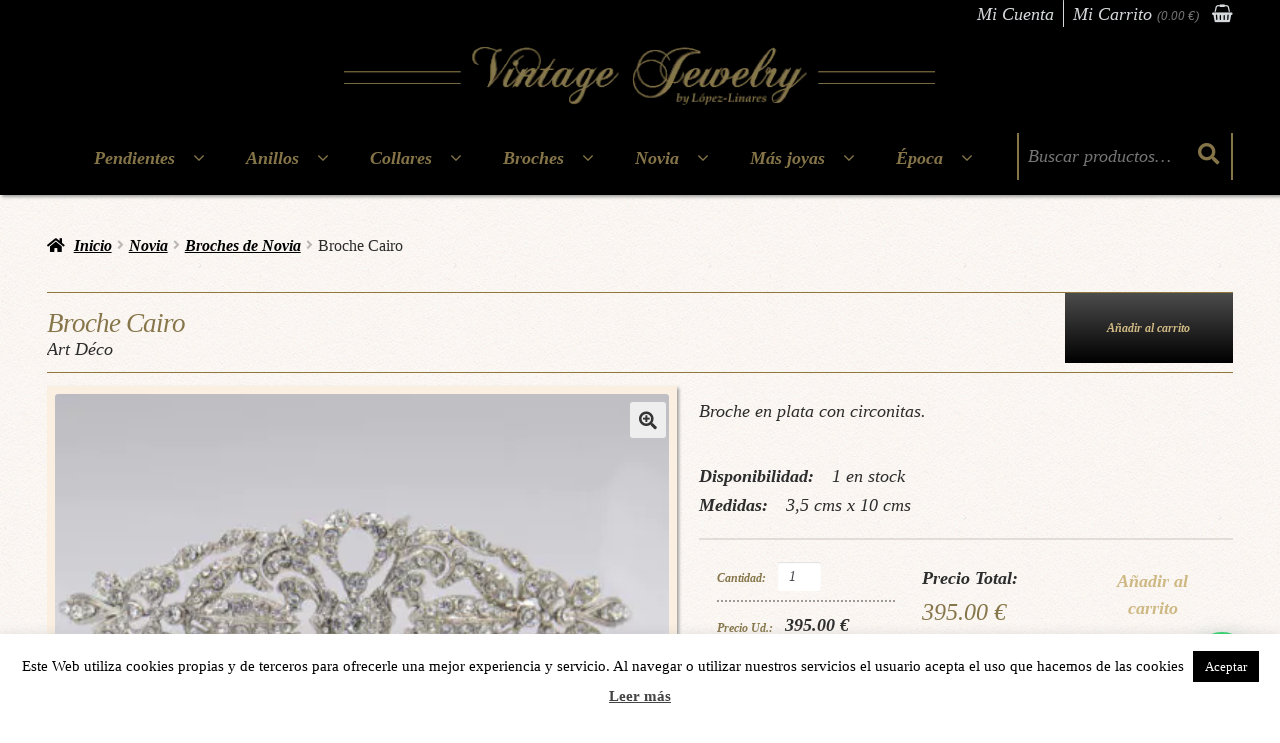

--- FILE ---
content_type: text/html; charset=UTF-8
request_url: https://www.lopezlinaresvintagejewelry.com/tienda/broche-cairo/
body_size: 104200
content:
<!DOCTYPE html>
<html lang="es">
<head><meta charset="UTF-8"><script>if(navigator.userAgent.match(/MSIE|Internet Explorer/i)||navigator.userAgent.match(/Trident\/7\..*?rv:11/i)){var href=document.location.href;if(!href.match(/[?&]nowprocket/)){if(href.indexOf("?")==-1){if(href.indexOf("#")==-1){document.location.href=href+"?nowprocket=1"}else{document.location.href=href.replace("#","?nowprocket=1#")}}else{if(href.indexOf("#")==-1){document.location.href=href+"&nowprocket=1"}else{document.location.href=href.replace("#","&nowprocket=1#")}}}}</script><script>(()=>{class RocketLazyLoadScripts{constructor(){this.v="2.0.4",this.userEvents=["keydown","keyup","mousedown","mouseup","mousemove","mouseover","mouseout","touchmove","touchstart","touchend","touchcancel","wheel","click","dblclick","input"],this.attributeEvents=["onblur","onclick","oncontextmenu","ondblclick","onfocus","onmousedown","onmouseenter","onmouseleave","onmousemove","onmouseout","onmouseover","onmouseup","onmousewheel","onscroll","onsubmit"]}async t(){this.i(),this.o(),/iP(ad|hone)/.test(navigator.userAgent)&&this.h(),this.u(),this.l(this),this.m(),this.k(this),this.p(this),this._(),await Promise.all([this.R(),this.L()]),this.lastBreath=Date.now(),this.S(this),this.P(),this.D(),this.O(),this.M(),await this.C(this.delayedScripts.normal),await this.C(this.delayedScripts.defer),await this.C(this.delayedScripts.async),await this.T(),await this.F(),await this.j(),await this.A(),window.dispatchEvent(new Event("rocket-allScriptsLoaded")),this.everythingLoaded=!0,this.lastTouchEnd&&await new Promise(t=>setTimeout(t,500-Date.now()+this.lastTouchEnd)),this.I(),this.H(),this.U(),this.W()}i(){this.CSPIssue=sessionStorage.getItem("rocketCSPIssue"),document.addEventListener("securitypolicyviolation",t=>{this.CSPIssue||"script-src-elem"!==t.violatedDirective||"data"!==t.blockedURI||(this.CSPIssue=!0,sessionStorage.setItem("rocketCSPIssue",!0))},{isRocket:!0})}o(){window.addEventListener("pageshow",t=>{this.persisted=t.persisted,this.realWindowLoadedFired=!0},{isRocket:!0}),window.addEventListener("pagehide",()=>{this.onFirstUserAction=null},{isRocket:!0})}h(){let t;function e(e){t=e}window.addEventListener("touchstart",e,{isRocket:!0}),window.addEventListener("touchend",function i(o){o.changedTouches[0]&&t.changedTouches[0]&&Math.abs(o.changedTouches[0].pageX-t.changedTouches[0].pageX)<10&&Math.abs(o.changedTouches[0].pageY-t.changedTouches[0].pageY)<10&&o.timeStamp-t.timeStamp<200&&(window.removeEventListener("touchstart",e,{isRocket:!0}),window.removeEventListener("touchend",i,{isRocket:!0}),"INPUT"===o.target.tagName&&"text"===o.target.type||(o.target.dispatchEvent(new TouchEvent("touchend",{target:o.target,bubbles:!0})),o.target.dispatchEvent(new MouseEvent("mouseover",{target:o.target,bubbles:!0})),o.target.dispatchEvent(new PointerEvent("click",{target:o.target,bubbles:!0,cancelable:!0,detail:1,clientX:o.changedTouches[0].clientX,clientY:o.changedTouches[0].clientY})),event.preventDefault()))},{isRocket:!0})}q(t){this.userActionTriggered||("mousemove"!==t.type||this.firstMousemoveIgnored?"keyup"===t.type||"mouseover"===t.type||"mouseout"===t.type||(this.userActionTriggered=!0,this.onFirstUserAction&&this.onFirstUserAction()):this.firstMousemoveIgnored=!0),"click"===t.type&&t.preventDefault(),t.stopPropagation(),t.stopImmediatePropagation(),"touchstart"===this.lastEvent&&"touchend"===t.type&&(this.lastTouchEnd=Date.now()),"click"===t.type&&(this.lastTouchEnd=0),this.lastEvent=t.type,t.composedPath&&t.composedPath()[0].getRootNode()instanceof ShadowRoot&&(t.rocketTarget=t.composedPath()[0]),this.savedUserEvents.push(t)}u(){this.savedUserEvents=[],this.userEventHandler=this.q.bind(this),this.userEvents.forEach(t=>window.addEventListener(t,this.userEventHandler,{passive:!1,isRocket:!0})),document.addEventListener("visibilitychange",this.userEventHandler,{isRocket:!0})}U(){this.userEvents.forEach(t=>window.removeEventListener(t,this.userEventHandler,{passive:!1,isRocket:!0})),document.removeEventListener("visibilitychange",this.userEventHandler,{isRocket:!0}),this.savedUserEvents.forEach(t=>{(t.rocketTarget||t.target).dispatchEvent(new window[t.constructor.name](t.type,t))})}m(){const t="return false",e=Array.from(this.attributeEvents,t=>"data-rocket-"+t),i="["+this.attributeEvents.join("],[")+"]",o="[data-rocket-"+this.attributeEvents.join("],[data-rocket-")+"]",s=(e,i,o)=>{o&&o!==t&&(e.setAttribute("data-rocket-"+i,o),e["rocket"+i]=new Function("event",o),e.setAttribute(i,t))};new MutationObserver(t=>{for(const n of t)"attributes"===n.type&&(n.attributeName.startsWith("data-rocket-")||this.everythingLoaded?n.attributeName.startsWith("data-rocket-")&&this.everythingLoaded&&this.N(n.target,n.attributeName.substring(12)):s(n.target,n.attributeName,n.target.getAttribute(n.attributeName))),"childList"===n.type&&n.addedNodes.forEach(t=>{if(t.nodeType===Node.ELEMENT_NODE)if(this.everythingLoaded)for(const i of[t,...t.querySelectorAll(o)])for(const t of i.getAttributeNames())e.includes(t)&&this.N(i,t.substring(12));else for(const e of[t,...t.querySelectorAll(i)])for(const t of e.getAttributeNames())this.attributeEvents.includes(t)&&s(e,t,e.getAttribute(t))})}).observe(document,{subtree:!0,childList:!0,attributeFilter:[...this.attributeEvents,...e]})}I(){this.attributeEvents.forEach(t=>{document.querySelectorAll("[data-rocket-"+t+"]").forEach(e=>{this.N(e,t)})})}N(t,e){const i=t.getAttribute("data-rocket-"+e);i&&(t.setAttribute(e,i),t.removeAttribute("data-rocket-"+e))}k(t){Object.defineProperty(HTMLElement.prototype,"onclick",{get(){return this.rocketonclick||null},set(e){this.rocketonclick=e,this.setAttribute(t.everythingLoaded?"onclick":"data-rocket-onclick","this.rocketonclick(event)")}})}S(t){function e(e,i){let o=e[i];e[i]=null,Object.defineProperty(e,i,{get:()=>o,set(s){t.everythingLoaded?o=s:e["rocket"+i]=o=s}})}e(document,"onreadystatechange"),e(window,"onload"),e(window,"onpageshow");try{Object.defineProperty(document,"readyState",{get:()=>t.rocketReadyState,set(e){t.rocketReadyState=e},configurable:!0}),document.readyState="loading"}catch(t){console.log("WPRocket DJE readyState conflict, bypassing")}}l(t){this.originalAddEventListener=EventTarget.prototype.addEventListener,this.originalRemoveEventListener=EventTarget.prototype.removeEventListener,this.savedEventListeners=[],EventTarget.prototype.addEventListener=function(e,i,o){o&&o.isRocket||!t.B(e,this)&&!t.userEvents.includes(e)||t.B(e,this)&&!t.userActionTriggered||e.startsWith("rocket-")||t.everythingLoaded?t.originalAddEventListener.call(this,e,i,o):(t.savedEventListeners.push({target:this,remove:!1,type:e,func:i,options:o}),"mouseenter"!==e&&"mouseleave"!==e||t.originalAddEventListener.call(this,e,t.savedUserEvents.push,o))},EventTarget.prototype.removeEventListener=function(e,i,o){o&&o.isRocket||!t.B(e,this)&&!t.userEvents.includes(e)||t.B(e,this)&&!t.userActionTriggered||e.startsWith("rocket-")||t.everythingLoaded?t.originalRemoveEventListener.call(this,e,i,o):t.savedEventListeners.push({target:this,remove:!0,type:e,func:i,options:o})}}J(t,e){this.savedEventListeners=this.savedEventListeners.filter(i=>{let o=i.type,s=i.target||window;return e!==o||t!==s||(this.B(o,s)&&(i.type="rocket-"+o),this.$(i),!1)})}H(){EventTarget.prototype.addEventListener=this.originalAddEventListener,EventTarget.prototype.removeEventListener=this.originalRemoveEventListener,this.savedEventListeners.forEach(t=>this.$(t))}$(t){t.remove?this.originalRemoveEventListener.call(t.target,t.type,t.func,t.options):this.originalAddEventListener.call(t.target,t.type,t.func,t.options)}p(t){let e;function i(e){return t.everythingLoaded?e:e.split(" ").map(t=>"load"===t||t.startsWith("load.")?"rocket-jquery-load":t).join(" ")}function o(o){function s(e){const s=o.fn[e];o.fn[e]=o.fn.init.prototype[e]=function(){return this[0]===window&&t.userActionTriggered&&("string"==typeof arguments[0]||arguments[0]instanceof String?arguments[0]=i(arguments[0]):"object"==typeof arguments[0]&&Object.keys(arguments[0]).forEach(t=>{const e=arguments[0][t];delete arguments[0][t],arguments[0][i(t)]=e})),s.apply(this,arguments),this}}if(o&&o.fn&&!t.allJQueries.includes(o)){const e={DOMContentLoaded:[],"rocket-DOMContentLoaded":[]};for(const t in e)document.addEventListener(t,()=>{e[t].forEach(t=>t())},{isRocket:!0});o.fn.ready=o.fn.init.prototype.ready=function(i){function s(){parseInt(o.fn.jquery)>2?setTimeout(()=>i.bind(document)(o)):i.bind(document)(o)}return"function"==typeof i&&(t.realDomReadyFired?!t.userActionTriggered||t.fauxDomReadyFired?s():e["rocket-DOMContentLoaded"].push(s):e.DOMContentLoaded.push(s)),o([])},s("on"),s("one"),s("off"),t.allJQueries.push(o)}e=o}t.allJQueries=[],o(window.jQuery),Object.defineProperty(window,"jQuery",{get:()=>e,set(t){o(t)}})}P(){const t=new Map;document.write=document.writeln=function(e){const i=document.currentScript,o=document.createRange(),s=i.parentElement;let n=t.get(i);void 0===n&&(n=i.nextSibling,t.set(i,n));const c=document.createDocumentFragment();o.setStart(c,0),c.appendChild(o.createContextualFragment(e)),s.insertBefore(c,n)}}async R(){return new Promise(t=>{this.userActionTriggered?t():this.onFirstUserAction=t})}async L(){return new Promise(t=>{document.addEventListener("DOMContentLoaded",()=>{this.realDomReadyFired=!0,t()},{isRocket:!0})})}async j(){return this.realWindowLoadedFired?Promise.resolve():new Promise(t=>{window.addEventListener("load",t,{isRocket:!0})})}M(){this.pendingScripts=[];this.scriptsMutationObserver=new MutationObserver(t=>{for(const e of t)e.addedNodes.forEach(t=>{"SCRIPT"!==t.tagName||t.noModule||t.isWPRocket||this.pendingScripts.push({script:t,promise:new Promise(e=>{const i=()=>{const i=this.pendingScripts.findIndex(e=>e.script===t);i>=0&&this.pendingScripts.splice(i,1),e()};t.addEventListener("load",i,{isRocket:!0}),t.addEventListener("error",i,{isRocket:!0}),setTimeout(i,1e3)})})})}),this.scriptsMutationObserver.observe(document,{childList:!0,subtree:!0})}async F(){await this.X(),this.pendingScripts.length?(await this.pendingScripts[0].promise,await this.F()):this.scriptsMutationObserver.disconnect()}D(){this.delayedScripts={normal:[],async:[],defer:[]},document.querySelectorAll("script[type$=rocketlazyloadscript]").forEach(t=>{t.hasAttribute("data-rocket-src")?t.hasAttribute("async")&&!1!==t.async?this.delayedScripts.async.push(t):t.hasAttribute("defer")&&!1!==t.defer||"module"===t.getAttribute("data-rocket-type")?this.delayedScripts.defer.push(t):this.delayedScripts.normal.push(t):this.delayedScripts.normal.push(t)})}async _(){await this.L();let t=[];document.querySelectorAll("script[type$=rocketlazyloadscript][data-rocket-src]").forEach(e=>{let i=e.getAttribute("data-rocket-src");if(i&&!i.startsWith("data:")){i.startsWith("//")&&(i=location.protocol+i);try{const o=new URL(i).origin;o!==location.origin&&t.push({src:o,crossOrigin:e.crossOrigin||"module"===e.getAttribute("data-rocket-type")})}catch(t){}}}),t=[...new Map(t.map(t=>[JSON.stringify(t),t])).values()],this.Y(t,"preconnect")}async G(t){if(await this.K(),!0!==t.noModule||!("noModule"in HTMLScriptElement.prototype))return new Promise(e=>{let i;function o(){(i||t).setAttribute("data-rocket-status","executed"),e()}try{if(navigator.userAgent.includes("Firefox/")||""===navigator.vendor||this.CSPIssue)i=document.createElement("script"),[...t.attributes].forEach(t=>{let e=t.nodeName;"type"!==e&&("data-rocket-type"===e&&(e="type"),"data-rocket-src"===e&&(e="src"),i.setAttribute(e,t.nodeValue))}),t.text&&(i.text=t.text),t.nonce&&(i.nonce=t.nonce),i.hasAttribute("src")?(i.addEventListener("load",o,{isRocket:!0}),i.addEventListener("error",()=>{i.setAttribute("data-rocket-status","failed-network"),e()},{isRocket:!0}),setTimeout(()=>{i.isConnected||e()},1)):(i.text=t.text,o()),i.isWPRocket=!0,t.parentNode.replaceChild(i,t);else{const i=t.getAttribute("data-rocket-type"),s=t.getAttribute("data-rocket-src");i?(t.type=i,t.removeAttribute("data-rocket-type")):t.removeAttribute("type"),t.addEventListener("load",o,{isRocket:!0}),t.addEventListener("error",i=>{this.CSPIssue&&i.target.src.startsWith("data:")?(console.log("WPRocket: CSP fallback activated"),t.removeAttribute("src"),this.G(t).then(e)):(t.setAttribute("data-rocket-status","failed-network"),e())},{isRocket:!0}),s?(t.fetchPriority="high",t.removeAttribute("data-rocket-src"),t.src=s):t.src="data:text/javascript;base64,"+window.btoa(unescape(encodeURIComponent(t.text)))}}catch(i){t.setAttribute("data-rocket-status","failed-transform"),e()}});t.setAttribute("data-rocket-status","skipped")}async C(t){const e=t.shift();return e?(e.isConnected&&await this.G(e),this.C(t)):Promise.resolve()}O(){this.Y([...this.delayedScripts.normal,...this.delayedScripts.defer,...this.delayedScripts.async],"preload")}Y(t,e){this.trash=this.trash||[];let i=!0;var o=document.createDocumentFragment();t.forEach(t=>{const s=t.getAttribute&&t.getAttribute("data-rocket-src")||t.src;if(s&&!s.startsWith("data:")){const n=document.createElement("link");n.href=s,n.rel=e,"preconnect"!==e&&(n.as="script",n.fetchPriority=i?"high":"low"),t.getAttribute&&"module"===t.getAttribute("data-rocket-type")&&(n.crossOrigin=!0),t.crossOrigin&&(n.crossOrigin=t.crossOrigin),t.integrity&&(n.integrity=t.integrity),t.nonce&&(n.nonce=t.nonce),o.appendChild(n),this.trash.push(n),i=!1}}),document.head.appendChild(o)}W(){this.trash.forEach(t=>t.remove())}async T(){try{document.readyState="interactive"}catch(t){}this.fauxDomReadyFired=!0;try{await this.K(),this.J(document,"readystatechange"),document.dispatchEvent(new Event("rocket-readystatechange")),await this.K(),document.rocketonreadystatechange&&document.rocketonreadystatechange(),await this.K(),this.J(document,"DOMContentLoaded"),document.dispatchEvent(new Event("rocket-DOMContentLoaded")),await this.K(),this.J(window,"DOMContentLoaded"),window.dispatchEvent(new Event("rocket-DOMContentLoaded"))}catch(t){console.error(t)}}async A(){try{document.readyState="complete"}catch(t){}try{await this.K(),this.J(document,"readystatechange"),document.dispatchEvent(new Event("rocket-readystatechange")),await this.K(),document.rocketonreadystatechange&&document.rocketonreadystatechange(),await this.K(),this.J(window,"load"),window.dispatchEvent(new Event("rocket-load")),await this.K(),window.rocketonload&&window.rocketonload(),await this.K(),this.allJQueries.forEach(t=>t(window).trigger("rocket-jquery-load")),await this.K(),this.J(window,"pageshow");const t=new Event("rocket-pageshow");t.persisted=this.persisted,window.dispatchEvent(t),await this.K(),window.rocketonpageshow&&window.rocketonpageshow({persisted:this.persisted})}catch(t){console.error(t)}}async K(){Date.now()-this.lastBreath>45&&(await this.X(),this.lastBreath=Date.now())}async X(){return document.hidden?new Promise(t=>setTimeout(t)):new Promise(t=>requestAnimationFrame(t))}B(t,e){return e===document&&"readystatechange"===t||(e===document&&"DOMContentLoaded"===t||(e===window&&"DOMContentLoaded"===t||(e===window&&"load"===t||e===window&&"pageshow"===t)))}static run(){(new RocketLazyLoadScripts).t()}}RocketLazyLoadScripts.run()})();</script>

<meta name="viewport" content="width=device-width, initial-scale=1, maximum-scale=1.0, user-scalable=no">
<link rel="profile" href="http://gmpg.org/xfn/11">
<link rel="pingback" href="https://www.lopezlinaresvintagejewelry.com/xmlrpc.php">


<!-- Author Meta Tags by Molongui Authorship, visit: https://wordpress.org/plugins/molongui-authorship/ -->
<meta name="author" content="maria lopez linares">
<!-- /Molongui Authorship -->

<meta name='robots' content='index, follow, max-image-preview:large, max-snippet:-1, max-video-preview:-1' />
	<style></style>
	
<!-- Google Tag Manager for WordPress by gtm4wp.com -->
<script data-cfasync="false" data-pagespeed-no-defer>
	var gtm4wp_datalayer_name = "dataLayer";
	var dataLayer = dataLayer || [];
	const gtm4wp_use_sku_instead = false;
	const gtm4wp_currency = 'EUR';
	const gtm4wp_product_per_impression = 10;
	const gtm4wp_clear_ecommerce = false;
	const gtm4wp_datalayer_max_timeout = 2000;
</script>
<!-- End Google Tag Manager for WordPress by gtm4wp.com --><script type="rocketlazyloadscript">window._wca = window._wca || [];</script>

	<!-- This site is optimized with the Yoast SEO plugin v26.3 - https://yoast.com/wordpress/plugins/seo/ -->
	<title>Broche Cairo &#8226; López-Linares</title>
<link data-rocket-preload as="style" href="https://fonts.googleapis.com/css?family=Source%20Sans%20Pro%3A400%2C300%2C300italic%2C400italic%2C600%2C700%2C900&#038;subset=latin%2Clatin-ext&#038;display=swap" rel="preload">
<link href="https://fonts.googleapis.com/css?family=Source%20Sans%20Pro%3A400%2C300%2C300italic%2C400italic%2C600%2C700%2C900&#038;subset=latin%2Clatin-ext&#038;display=swap" media="print" onload="this.media=&#039;all&#039;" rel="stylesheet">
<noscript><link rel="stylesheet" href="https://fonts.googleapis.com/css?family=Source%20Sans%20Pro%3A400%2C300%2C300italic%2C400italic%2C600%2C700%2C900&#038;subset=latin%2Clatin-ext&#038;display=swap"></noscript>
<link crossorigin data-rocket-preload as="font" href="https://www.lopezlinaresvintagejewelry.com/wp-content/themes/storefront/assets/fonts/fa-solid-900.woff2" rel="preload">
<link crossorigin data-rocket-preload as="font" href="https://www.lopezlinaresvintagejewelry.com/wp-content/themes/s8t-vintage-by-ll/parent/css/assets/fonts/fontawesome-webfont.woff2?v=4.6.3" rel="preload">
<link crossorigin data-rocket-preload as="font" href="https://www.lopezlinaresvintagejewelry.com/wp-content/plugins/woocommerce/assets/fonts/WooCommerce.woff" rel="preload">
<style id="wpr-usedcss">img:is([sizes=auto i],[sizes^="auto," i]){contain-intrinsic-size:3000px 1500px}img.emoji{display:inline!important;border:none!important;box-shadow:none!important;height:1em!important;width:1em!important;margin:0 .07em!important;vertical-align:-.1em!important;background:0 0!important;padding:0!important}:where(.wp-block-button__link){border-radius:9999px;box-shadow:none;padding:calc(.667em + 2px) calc(1.333em + 2px);text-decoration:none}:root :where(.wp-block-button .wp-block-button__link.is-style-outline),:root :where(.wp-block-button.is-style-outline>.wp-block-button__link){border:2px solid;padding:.667em 1.333em}:root :where(.wp-block-button .wp-block-button__link.is-style-outline:not(.has-text-color)),:root :where(.wp-block-button.is-style-outline>.wp-block-button__link:not(.has-text-color)){color:currentColor}:root :where(.wp-block-button .wp-block-button__link.is-style-outline:not(.has-background)),:root :where(.wp-block-button.is-style-outline>.wp-block-button__link:not(.has-background)){background-color:initial;background-image:none}:where(.wp-block-calendar table:not(.has-background) th){background:#ddd}:where(.wp-block-columns){margin-bottom:1.75em}:where(.wp-block-columns.has-background){padding:1.25em 2.375em}:where(.wp-block-post-comments input[type=submit]){border:none}:where(.wp-block-cover-image:not(.has-text-color)),:where(.wp-block-cover:not(.has-text-color)){color:#fff}:where(.wp-block-cover-image.is-light:not(.has-text-color)),:where(.wp-block-cover.is-light:not(.has-text-color)){color:#000}:root :where(.wp-block-cover h1:not(.has-text-color)),:root :where(.wp-block-cover h2:not(.has-text-color)),:root :where(.wp-block-cover h3:not(.has-text-color)),:root :where(.wp-block-cover h4:not(.has-text-color)),:root :where(.wp-block-cover h5:not(.has-text-color)),:root :where(.wp-block-cover h6:not(.has-text-color)),:root :where(.wp-block-cover p:not(.has-text-color)){color:inherit}:where(.wp-block-file){margin-bottom:1.5em}:where(.wp-block-file__button){border-radius:2em;display:inline-block;padding:.5em 1em}:where(.wp-block-file__button):is(a):active,:where(.wp-block-file__button):is(a):focus,:where(.wp-block-file__button):is(a):hover,:where(.wp-block-file__button):is(a):visited{box-shadow:none;color:#fff;opacity:.85;text-decoration:none}:where(.wp-block-group.wp-block-group-is-layout-constrained){position:relative}:root :where(.wp-block-image.is-style-rounded img,.wp-block-image .is-style-rounded img){border-radius:9999px}:where(.wp-block-latest-comments:not([style*=line-height] .wp-block-latest-comments__comment)){line-height:1.1}:where(.wp-block-latest-comments:not([style*=line-height] .wp-block-latest-comments__comment-excerpt p)){line-height:1.8}:root :where(.wp-block-latest-posts.is-grid){padding:0}:root :where(.wp-block-latest-posts.wp-block-latest-posts__list){padding-left:0}ol,ul{box-sizing:border-box}:root :where(.wp-block-list.has-background){padding:1.25em 2.375em}:where(.wp-block-navigation.has-background .wp-block-navigation-item a:not(.wp-element-button)),:where(.wp-block-navigation.has-background .wp-block-navigation-submenu a:not(.wp-element-button)){padding:.5em 1em}:where(.wp-block-navigation .wp-block-navigation__submenu-container .wp-block-navigation-item a:not(.wp-element-button)),:where(.wp-block-navigation .wp-block-navigation__submenu-container .wp-block-navigation-submenu a:not(.wp-element-button)),:where(.wp-block-navigation .wp-block-navigation__submenu-container .wp-block-navigation-submenu button.wp-block-navigation-item__content),:where(.wp-block-navigation .wp-block-navigation__submenu-container .wp-block-pages-list__item button.wp-block-navigation-item__content){padding:.5em 1em}:root :where(p.has-background){padding:1.25em 2.375em}:where(p.has-text-color:not(.has-link-color)) a{color:inherit}:where(.wp-block-post-comments-form) input:not([type=submit]),:where(.wp-block-post-comments-form) textarea{border:1px solid #949494;font-family:inherit;font-size:1em}:where(.wp-block-post-comments-form) input:where(:not([type=submit]):not([type=checkbox])),:where(.wp-block-post-comments-form) textarea{padding:calc(.667em + 2px)}:where(.wp-block-post-excerpt){box-sizing:border-box;margin-bottom:var(--wp--style--block-gap);margin-top:var(--wp--style--block-gap)}:where(.wp-block-preformatted.has-background){padding:1.25em 2.375em}:where(.wp-block-search__button){border:1px solid #ccc;padding:6px 10px}:where(.wp-block-search__input){font-family:inherit;font-size:inherit;font-style:inherit;font-weight:inherit;letter-spacing:inherit;line-height:inherit;text-transform:inherit}:where(.wp-block-search__button-inside .wp-block-search__inside-wrapper){border:1px solid #949494;box-sizing:border-box;padding:4px}:where(.wp-block-search__button-inside .wp-block-search__inside-wrapper) .wp-block-search__input{border:none;border-radius:0;padding:0 4px}:where(.wp-block-search__button-inside .wp-block-search__inside-wrapper) .wp-block-search__input:focus{outline:0}:where(.wp-block-search__button-inside .wp-block-search__inside-wrapper) :where(.wp-block-search__button){padding:4px 8px}:root :where(.wp-block-separator.is-style-dots){height:auto;line-height:1;text-align:center}:root :where(.wp-block-separator.is-style-dots):before{color:currentColor;content:"···";font-family:serif;font-size:1.5em;letter-spacing:2em;padding-left:2em}:root :where(.wp-block-site-logo.is-style-rounded){border-radius:9999px}:where(.wp-block-social-links:not(.is-style-logos-only)) .wp-social-link{background-color:#f0f0f0;color:#444}:where(.wp-block-social-links:not(.is-style-logos-only)) .wp-social-link-amazon{background-color:#f90;color:#fff}:where(.wp-block-social-links:not(.is-style-logos-only)) .wp-social-link-bandcamp{background-color:#1ea0c3;color:#fff}:where(.wp-block-social-links:not(.is-style-logos-only)) .wp-social-link-behance{background-color:#0757fe;color:#fff}:where(.wp-block-social-links:not(.is-style-logos-only)) .wp-social-link-bluesky{background-color:#0a7aff;color:#fff}:where(.wp-block-social-links:not(.is-style-logos-only)) .wp-social-link-codepen{background-color:#1e1f26;color:#fff}:where(.wp-block-social-links:not(.is-style-logos-only)) .wp-social-link-deviantart{background-color:#02e49b;color:#fff}:where(.wp-block-social-links:not(.is-style-logos-only)) .wp-social-link-discord{background-color:#5865f2;color:#fff}:where(.wp-block-social-links:not(.is-style-logos-only)) .wp-social-link-dribbble{background-color:#e94c89;color:#fff}:where(.wp-block-social-links:not(.is-style-logos-only)) .wp-social-link-dropbox{background-color:#4280ff;color:#fff}:where(.wp-block-social-links:not(.is-style-logos-only)) .wp-social-link-etsy{background-color:#f45800;color:#fff}:where(.wp-block-social-links:not(.is-style-logos-only)) .wp-social-link-facebook{background-color:#0866ff;color:#fff}:where(.wp-block-social-links:not(.is-style-logos-only)) .wp-social-link-fivehundredpx{background-color:#000;color:#fff}:where(.wp-block-social-links:not(.is-style-logos-only)) .wp-social-link-flickr{background-color:#0461dd;color:#fff}:where(.wp-block-social-links:not(.is-style-logos-only)) .wp-social-link-foursquare{background-color:#e65678;color:#fff}:where(.wp-block-social-links:not(.is-style-logos-only)) .wp-social-link-github{background-color:#24292d;color:#fff}:where(.wp-block-social-links:not(.is-style-logos-only)) .wp-social-link-goodreads{background-color:#eceadd;color:#382110}:where(.wp-block-social-links:not(.is-style-logos-only)) .wp-social-link-google{background-color:#ea4434;color:#fff}:where(.wp-block-social-links:not(.is-style-logos-only)) .wp-social-link-gravatar{background-color:#1d4fc4;color:#fff}:where(.wp-block-social-links:not(.is-style-logos-only)) .wp-social-link-instagram{background-color:#f00075;color:#fff}:where(.wp-block-social-links:not(.is-style-logos-only)) .wp-social-link-lastfm{background-color:#e21b24;color:#fff}:where(.wp-block-social-links:not(.is-style-logos-only)) .wp-social-link-linkedin{background-color:#0d66c2;color:#fff}:where(.wp-block-social-links:not(.is-style-logos-only)) .wp-social-link-mastodon{background-color:#3288d4;color:#fff}:where(.wp-block-social-links:not(.is-style-logos-only)) .wp-social-link-medium{background-color:#000;color:#fff}:where(.wp-block-social-links:not(.is-style-logos-only)) .wp-social-link-meetup{background-color:#f6405f;color:#fff}:where(.wp-block-social-links:not(.is-style-logos-only)) .wp-social-link-patreon{background-color:#000;color:#fff}:where(.wp-block-social-links:not(.is-style-logos-only)) .wp-social-link-pinterest{background-color:#e60122;color:#fff}:where(.wp-block-social-links:not(.is-style-logos-only)) .wp-social-link-pocket{background-color:#ef4155;color:#fff}:where(.wp-block-social-links:not(.is-style-logos-only)) .wp-social-link-reddit{background-color:#ff4500;color:#fff}:where(.wp-block-social-links:not(.is-style-logos-only)) .wp-social-link-skype{background-color:#0478d7;color:#fff}:where(.wp-block-social-links:not(.is-style-logos-only)) .wp-social-link-snapchat{background-color:#fefc00;color:#fff;stroke:#000}:where(.wp-block-social-links:not(.is-style-logos-only)) .wp-social-link-soundcloud{background-color:#ff5600;color:#fff}:where(.wp-block-social-links:not(.is-style-logos-only)) .wp-social-link-spotify{background-color:#1bd760;color:#fff}:where(.wp-block-social-links:not(.is-style-logos-only)) .wp-social-link-telegram{background-color:#2aabee;color:#fff}:where(.wp-block-social-links:not(.is-style-logos-only)) .wp-social-link-threads{background-color:#000;color:#fff}:where(.wp-block-social-links:not(.is-style-logos-only)) .wp-social-link-tiktok{background-color:#000;color:#fff}:where(.wp-block-social-links:not(.is-style-logos-only)) .wp-social-link-tumblr{background-color:#011835;color:#fff}:where(.wp-block-social-links:not(.is-style-logos-only)) .wp-social-link-twitch{background-color:#6440a4;color:#fff}:where(.wp-block-social-links:not(.is-style-logos-only)) .wp-social-link-twitter{background-color:#1da1f2;color:#fff}:where(.wp-block-social-links:not(.is-style-logos-only)) .wp-social-link-vimeo{background-color:#1eb7ea;color:#fff}:where(.wp-block-social-links:not(.is-style-logos-only)) .wp-social-link-vk{background-color:#4680c2;color:#fff}:where(.wp-block-social-links:not(.is-style-logos-only)) .wp-social-link-wordpress{background-color:#3499cd;color:#fff}:where(.wp-block-social-links:not(.is-style-logos-only)) .wp-social-link-whatsapp{background-color:#25d366;color:#fff}:where(.wp-block-social-links:not(.is-style-logos-only)) .wp-social-link-x{background-color:#000;color:#fff}:where(.wp-block-social-links:not(.is-style-logos-only)) .wp-social-link-yelp{background-color:#d32422;color:#fff}:where(.wp-block-social-links:not(.is-style-logos-only)) .wp-social-link-youtube{background-color:red;color:#fff}:where(.wp-block-social-links.is-style-logos-only) .wp-social-link{background:0 0}:where(.wp-block-social-links.is-style-logos-only) .wp-social-link svg{height:1.25em;width:1.25em}:where(.wp-block-social-links.is-style-logos-only) .wp-social-link-amazon{color:#f90}:where(.wp-block-social-links.is-style-logos-only) .wp-social-link-bandcamp{color:#1ea0c3}:where(.wp-block-social-links.is-style-logos-only) .wp-social-link-behance{color:#0757fe}:where(.wp-block-social-links.is-style-logos-only) .wp-social-link-bluesky{color:#0a7aff}:where(.wp-block-social-links.is-style-logos-only) .wp-social-link-codepen{color:#1e1f26}:where(.wp-block-social-links.is-style-logos-only) .wp-social-link-deviantart{color:#02e49b}:where(.wp-block-social-links.is-style-logos-only) .wp-social-link-discord{color:#5865f2}:where(.wp-block-social-links.is-style-logos-only) .wp-social-link-dribbble{color:#e94c89}:where(.wp-block-social-links.is-style-logos-only) .wp-social-link-dropbox{color:#4280ff}:where(.wp-block-social-links.is-style-logos-only) .wp-social-link-etsy{color:#f45800}:where(.wp-block-social-links.is-style-logos-only) .wp-social-link-facebook{color:#0866ff}:where(.wp-block-social-links.is-style-logos-only) .wp-social-link-fivehundredpx{color:#000}:where(.wp-block-social-links.is-style-logos-only) .wp-social-link-flickr{color:#0461dd}:where(.wp-block-social-links.is-style-logos-only) .wp-social-link-foursquare{color:#e65678}:where(.wp-block-social-links.is-style-logos-only) .wp-social-link-github{color:#24292d}:where(.wp-block-social-links.is-style-logos-only) .wp-social-link-goodreads{color:#382110}:where(.wp-block-social-links.is-style-logos-only) .wp-social-link-google{color:#ea4434}:where(.wp-block-social-links.is-style-logos-only) .wp-social-link-gravatar{color:#1d4fc4}:where(.wp-block-social-links.is-style-logos-only) .wp-social-link-instagram{color:#f00075}:where(.wp-block-social-links.is-style-logos-only) .wp-social-link-lastfm{color:#e21b24}:where(.wp-block-social-links.is-style-logos-only) .wp-social-link-linkedin{color:#0d66c2}:where(.wp-block-social-links.is-style-logos-only) .wp-social-link-mastodon{color:#3288d4}:where(.wp-block-social-links.is-style-logos-only) .wp-social-link-medium{color:#000}:where(.wp-block-social-links.is-style-logos-only) .wp-social-link-meetup{color:#f6405f}:where(.wp-block-social-links.is-style-logos-only) .wp-social-link-patreon{color:#000}:where(.wp-block-social-links.is-style-logos-only) .wp-social-link-pinterest{color:#e60122}:where(.wp-block-social-links.is-style-logos-only) .wp-social-link-pocket{color:#ef4155}:where(.wp-block-social-links.is-style-logos-only) .wp-social-link-reddit{color:#ff4500}:where(.wp-block-social-links.is-style-logos-only) .wp-social-link-skype{color:#0478d7}:where(.wp-block-social-links.is-style-logos-only) .wp-social-link-snapchat{color:#fff;stroke:#000}:where(.wp-block-social-links.is-style-logos-only) .wp-social-link-soundcloud{color:#ff5600}:where(.wp-block-social-links.is-style-logos-only) .wp-social-link-spotify{color:#1bd760}:where(.wp-block-social-links.is-style-logos-only) .wp-social-link-telegram{color:#2aabee}:where(.wp-block-social-links.is-style-logos-only) .wp-social-link-threads{color:#000}:where(.wp-block-social-links.is-style-logos-only) .wp-social-link-tiktok{color:#000}:where(.wp-block-social-links.is-style-logos-only) .wp-social-link-tumblr{color:#011835}:where(.wp-block-social-links.is-style-logos-only) .wp-social-link-twitch{color:#6440a4}:where(.wp-block-social-links.is-style-logos-only) .wp-social-link-twitter{color:#1da1f2}:where(.wp-block-social-links.is-style-logos-only) .wp-social-link-vimeo{color:#1eb7ea}:where(.wp-block-social-links.is-style-logos-only) .wp-social-link-vk{color:#4680c2}:where(.wp-block-social-links.is-style-logos-only) .wp-social-link-whatsapp{color:#25d366}:where(.wp-block-social-links.is-style-logos-only) .wp-social-link-wordpress{color:#3499cd}:where(.wp-block-social-links.is-style-logos-only) .wp-social-link-x{color:#000}:where(.wp-block-social-links.is-style-logos-only) .wp-social-link-yelp{color:#d32422}:where(.wp-block-social-links.is-style-logos-only) .wp-social-link-youtube{color:red}:root :where(.wp-block-social-links .wp-social-link a){padding:.25em}:root :where(.wp-block-social-links.is-style-logos-only .wp-social-link a){padding:0}:root :where(.wp-block-social-links.is-style-pill-shape .wp-social-link a){padding-left:.6666666667em;padding-right:.6666666667em}:root :where(.wp-block-tag-cloud.is-style-outline){display:flex;flex-wrap:wrap;gap:1ch}:root :where(.wp-block-tag-cloud.is-style-outline a){border:1px solid;font-size:unset!important;margin-right:0;padding:1ch 2ch;text-decoration:none!important}:root :where(.wp-block-table-of-contents){box-sizing:border-box}:where(.wp-block-term-description){box-sizing:border-box;margin-bottom:var(--wp--style--block-gap);margin-top:var(--wp--style--block-gap)}:where(pre.wp-block-verse){font-family:inherit}.entry-content{counter-reset:footnotes}:root{--wp--preset--font-size--normal:16px;--wp--preset--font-size--huge:42px}.screen-reader-text{border:0;clip-path:inset(50%);height:1px;margin:-1px;overflow:hidden;padding:0;position:absolute;width:1px;word-wrap:normal!important}.screen-reader-text:focus{background-color:#ddd;clip-path:none;color:#444;display:block;font-size:1em;height:auto;left:5px;line-height:normal;padding:15px 23px 14px;text-decoration:none;top:5px;width:auto;z-index:100000}html :where(.has-border-color){border-style:solid}html :where([style*=border-top-color]){border-top-style:solid}html :where([style*=border-right-color]){border-right-style:solid}html :where([style*=border-bottom-color]){border-bottom-style:solid}html :where([style*=border-left-color]){border-left-style:solid}html :where([style*=border-width]){border-style:solid}html :where([style*=border-top-width]){border-top-style:solid}html :where([style*=border-right-width]){border-right-style:solid}html :where([style*=border-bottom-width]){border-bottom-style:solid}html :where([style*=border-left-width]){border-left-style:solid}html :where(img[class*=wp-image-]){height:auto;max-width:100%}:where(figure){margin:0 0 1em}html :where(.is-position-sticky){--wp-admin--admin-bar--position-offset:var(--wp-admin--admin-bar--height,0px)}@media screen and (max-width:600px){html :where(.is-position-sticky){--wp-admin--admin-bar--position-offset:0px}}:root :where(.wp-block-image figcaption){color:#555;font-size:13px;text-align:center}:where(.wp-block-group.has-background){padding:1.25em 2.375em}:root :where(.wp-block-template-part.has-background){margin-bottom:0;margin-top:0;padding:1.25em 2.375em}.wp-block-joinchat-button{border:none!important;text-align:center}.wp-block-joinchat-button figure{display:table;margin:0 auto;padding:0}.wp-block-joinchat-button .joinchat-button__qr{background-color:#fff;border:6px solid #25d366;border-radius:30px;box-sizing:content-box;display:block;height:200px;margin:auto;overflow:hidden;padding:10px;width:200px}.wp-block-joinchat-button .joinchat-button__qr canvas,.wp-block-joinchat-button .joinchat-button__qr img{display:block;margin:auto}@media (max-width:480px),(orientation:landscape)and (max-height:480px){.wp-block-joinchat-button figure{display:none}}.wc-block-grid img{display:block;margin:0 auto 1.618em}:root{--wp--preset--aspect-ratio--square:1;--wp--preset--aspect-ratio--4-3:4/3;--wp--preset--aspect-ratio--3-4:3/4;--wp--preset--aspect-ratio--3-2:3/2;--wp--preset--aspect-ratio--2-3:2/3;--wp--preset--aspect-ratio--16-9:16/9;--wp--preset--aspect-ratio--9-16:9/16;--wp--preset--color--black:#000000;--wp--preset--color--cyan-bluish-gray:#abb8c3;--wp--preset--color--white:#ffffff;--wp--preset--color--pale-pink:#f78da7;--wp--preset--color--vivid-red:#cf2e2e;--wp--preset--color--luminous-vivid-orange:#ff6900;--wp--preset--color--luminous-vivid-amber:#fcb900;--wp--preset--color--light-green-cyan:#7bdcb5;--wp--preset--color--vivid-green-cyan:#00d084;--wp--preset--color--pale-cyan-blue:#8ed1fc;--wp--preset--color--vivid-cyan-blue:#0693e3;--wp--preset--color--vivid-purple:#9b51e0;--wp--preset--gradient--vivid-cyan-blue-to-vivid-purple:linear-gradient(135deg,rgba(6, 147, 227, 1) 0%,rgb(155, 81, 224) 100%);--wp--preset--gradient--light-green-cyan-to-vivid-green-cyan:linear-gradient(135deg,rgb(122, 220, 180) 0%,rgb(0, 208, 130) 100%);--wp--preset--gradient--luminous-vivid-amber-to-luminous-vivid-orange:linear-gradient(135deg,rgba(252, 185, 0, 1) 0%,rgba(255, 105, 0, 1) 100%);--wp--preset--gradient--luminous-vivid-orange-to-vivid-red:linear-gradient(135deg,rgba(255, 105, 0, 1) 0%,rgb(207, 46, 46) 100%);--wp--preset--gradient--very-light-gray-to-cyan-bluish-gray:linear-gradient(135deg,rgb(238, 238, 238) 0%,rgb(169, 184, 195) 100%);--wp--preset--gradient--cool-to-warm-spectrum:linear-gradient(135deg,rgb(74, 234, 220) 0%,rgb(151, 120, 209) 20%,rgb(207, 42, 186) 40%,rgb(238, 44, 130) 60%,rgb(251, 105, 98) 80%,rgb(254, 248, 76) 100%);--wp--preset--gradient--blush-light-purple:linear-gradient(135deg,rgb(255, 206, 236) 0%,rgb(152, 150, 240) 100%);--wp--preset--gradient--blush-bordeaux:linear-gradient(135deg,rgb(254, 205, 165) 0%,rgb(254, 45, 45) 50%,rgb(107, 0, 62) 100%);--wp--preset--gradient--luminous-dusk:linear-gradient(135deg,rgb(255, 203, 112) 0%,rgb(199, 81, 192) 50%,rgb(65, 88, 208) 100%);--wp--preset--gradient--pale-ocean:linear-gradient(135deg,rgb(255, 245, 203) 0%,rgb(182, 227, 212) 50%,rgb(51, 167, 181) 100%);--wp--preset--gradient--electric-grass:linear-gradient(135deg,rgb(202, 248, 128) 0%,rgb(113, 206, 126) 100%);--wp--preset--gradient--midnight:linear-gradient(135deg,rgb(2, 3, 129) 0%,rgb(40, 116, 252) 100%);--wp--preset--font-size--small:14px;--wp--preset--font-size--medium:23px;--wp--preset--font-size--large:26px;--wp--preset--font-size--x-large:42px;--wp--preset--font-size--normal:16px;--wp--preset--font-size--huge:37px;--wp--preset--spacing--20:0.44rem;--wp--preset--spacing--30:0.67rem;--wp--preset--spacing--40:1rem;--wp--preset--spacing--50:1.5rem;--wp--preset--spacing--60:2.25rem;--wp--preset--spacing--70:3.38rem;--wp--preset--spacing--80:5.06rem;--wp--preset--shadow--natural:6px 6px 9px rgba(0, 0, 0, .2);--wp--preset--shadow--deep:12px 12px 50px rgba(0, 0, 0, .4);--wp--preset--shadow--sharp:6px 6px 0px rgba(0, 0, 0, .2);--wp--preset--shadow--outlined:6px 6px 0px -3px rgba(255, 255, 255, 1),6px 6px rgba(0, 0, 0, 1);--wp--preset--shadow--crisp:6px 6px 0px rgba(0, 0, 0, 1)}:root :where(.is-layout-flow)>:first-child{margin-block-start:0}:root :where(.is-layout-flow)>:last-child{margin-block-end:0}:root :where(.is-layout-flow)>*{margin-block-start:24px;margin-block-end:0}:root :where(.is-layout-constrained)>:first-child{margin-block-start:0}:root :where(.is-layout-constrained)>:last-child{margin-block-end:0}:root :where(.is-layout-constrained)>*{margin-block-start:24px;margin-block-end:0}:root :where(.is-layout-flex){gap:24px}:root :where(.is-layout-grid){gap:24px}:root :where(.wp-block-pullquote){font-size:1.5em;line-height:1.6}#cookie-law-info-bar{font-size:15px;margin:0 auto;padding:12px 10px;position:absolute;text-align:center;box-sizing:border-box;width:100%;z-index:9999;display:none;left:0;font-weight:300;box-shadow:0 -1px 10px 0 rgba(172,171,171,.3)}#cookie-law-info-again{font-size:10pt;margin:0;padding:5px 10px;text-align:center;z-index:9999;cursor:pointer;box-shadow:#161616 2px 2px 5px 2px}#cookie-law-info-bar span{vertical-align:middle}.cli-plugin-button,.cli-plugin-button:visited{display:inline-block;padding:9px 12px;color:#fff;text-decoration:none;position:relative;cursor:pointer;margin-left:5px;text-decoration:none}.cli-plugin-main-link{margin-left:0;font-weight:550;text-decoration:underline}.cli-plugin-button:hover{background-color:#111;color:#fff;text-decoration:none}.small.cli-plugin-button,.small.cli-plugin-button:visited{font-size:11px}.cli-plugin-button,.cli-plugin-button:visited,.medium.cli-plugin-button,.medium.cli-plugin-button:visited{font-size:13px;font-weight:400;line-height:1}.large.cli-plugin-button,.large.cli-plugin-button:visited{font-size:14px;padding:8px 14px 9px}.green.cli-plugin-button,.green.cli-plugin-button:visited{background-color:#91bd09}.green.cli-plugin-button:hover{background-color:#749a02}.red.cli-plugin-button,.red.cli-plugin-button:visited{background-color:#e62727}.red.cli-plugin-button:hover{background-color:#cf2525}.orange.cli-plugin-button,.orange.cli-plugin-button:visited{background-color:#ff5c00}.orange.cli-plugin-button:hover{background-color:#d45500}.blue.cli-plugin-button,.blue.cli-plugin-button:visited{background-color:#2981e4}.blue.cli-plugin-button:hover{background-color:#2575cf}.cli-plugin-button{margin-top:5px}.cli-bar-popup{-moz-background-clip:padding;-webkit-background-clip:padding;background-clip:padding-box;-webkit-border-radius:30px;-moz-border-radius:30px;border-radius:30px;padding:20px}.cli-plugin-main-link.cli-plugin-button{text-decoration:none}.cli-plugin-main-link.cli-plugin-button{margin-left:5px}.cli-modal-backdrop{position:fixed;top:0;right:0;bottom:0;left:0;z-index:1040;background-color:#000;display:none}.cli-modal-backdrop.cli-show{opacity:.5;display:block}.cli-modal.cli-show{display:block}.cli-modal .cli-modal-dialog{position:relative;width:auto;margin:.5rem;pointer-events:none;font-family:-apple-system,BlinkMacSystemFont,"Segoe UI",Roboto,"Helvetica Neue",Arial,sans-serif,"Apple Color Emoji","Segoe UI Emoji","Segoe UI Symbol";font-size:1rem;font-weight:400;line-height:1.5;color:#212529;text-align:left;display:-ms-flexbox;display:flex;-ms-flex-align:center;align-items:center;min-height:calc(100% - (.5rem * 2))}@media (min-width:992px){.cli-modal .cli-modal-dialog{max-width:900px}}.cli-modal-content{position:relative;display:-ms-flexbox;display:flex;-ms-flex-direction:column;flex-direction:column;width:100%;pointer-events:auto;background-color:#fff;background-clip:padding-box;border-radius:.3rem;outline:0}.cli-modal .cli-modal-close{position:absolute;right:10px;top:10px;z-index:1;padding:0;background-color:transparent!important;border:0;-webkit-appearance:none;font-size:1.5rem;font-weight:700;line-height:1;color:#000;text-shadow:0 1px 0 #fff}.cli-switch{display:inline-block;position:relative;min-height:1px;padding-left:70px;font-size:14px}.cli-switch .cli-slider{background-color:#e3e1e8;height:24px;width:50px;bottom:0;cursor:pointer;left:0;position:absolute;right:0;top:0;transition:.4s}.cli-switch .cli-slider:before{background-color:#fff;bottom:2px;content:"";height:20px;left:2px;position:absolute;transition:.4s;width:20px}.cli-switch input:checked+.cli-slider{background-color:#00acad}.cli-switch input:checked+.cli-slider:before{transform:translateX(26px)}.cli-switch .cli-slider{border-radius:34px}.cli-fade{transition:opacity .15s linear}.cli-tab-content{width:100%;padding:30px}.cli-container-fluid{padding-right:15px;padding-left:15px;margin-right:auto;margin-left:auto}.cli-row{display:-ms-flexbox;display:flex;-ms-flex-wrap:wrap;flex-wrap:wrap;margin-right:-15px;margin-left:-15px}.cli-align-items-stretch{-ms-flex-align:stretch!important;align-items:stretch!important}.cli-px-0{padding-left:0;padding-right:0}.cli-btn{cursor:pointer;font-size:14px;display:inline-block;font-weight:400;text-align:center;white-space:nowrap;vertical-align:middle;-webkit-user-select:none;-moz-user-select:none;-ms-user-select:none;user-select:none;border:1px solid transparent;padding:.5rem 1.25rem;line-height:1;border-radius:.25rem;transition:all .15s ease-in-out}.cli-btn:hover{opacity:.8}.cli-btn:focus{outline:0}.cli-modal-backdrop.cli-show{opacity:.8}.cli-modal-open{overflow:hidden}.cli-barmodal-open{overflow:hidden}.cli-modal-open .cli-modal{overflow-x:hidden;overflow-y:auto}.cli-modal.cli-fade .cli-modal-dialog{transition:-webkit-transform .3s ease-out;transition:transform .3s ease-out;transition:transform .3s ease-out,-webkit-transform .3s ease-out;-webkit-transform:translate(0,-25%);transform:translate(0,-25%)}.cli-modal.cli-show .cli-modal-dialog{-webkit-transform:translate(0,0);transform:translate(0,0)}.cli-modal-backdrop{position:fixed;top:0;right:0;bottom:0;left:0;z-index:1040;background-color:#000;-webkit-transform:scale(0);transform:scale(0);transition:opacity ease-in-out .5s}.cli-modal-backdrop.cli-fade{opacity:0}.cli-modal-backdrop.cli-show{opacity:.5;-webkit-transform:scale(1);transform:scale(1)}.cli-modal{position:fixed;top:0;right:0;bottom:0;left:0;z-index:99999;transform:scale(0);overflow:hidden;outline:0;display:none}.cli-modal a{text-decoration:none}.cli-modal .cli-modal-dialog{position:relative;width:auto;margin:.5rem;pointer-events:none;font-family:inherit;font-size:1rem;font-weight:400;line-height:1.5;color:#212529;text-align:left;display:-ms-flexbox;display:flex;-ms-flex-align:center;align-items:center;min-height:calc(100% - (.5rem * 2))}@media (min-width:576px){.cli-modal .cli-modal-dialog{max-width:500px;margin:1.75rem auto;min-height:calc(100% - (1.75rem * 2))}}.cli-modal-content{position:relative;display:-ms-flexbox;display:flex;-ms-flex-direction:column;flex-direction:column;width:100%;pointer-events:auto;background-color:#fff;background-clip:padding-box;border-radius:.2rem;box-sizing:border-box;outline:0}.cli-modal .cli-modal-close:focus{outline:0}.cli-switch{display:inline-block;position:relative;min-height:1px;padding-left:38px;font-size:14px}.cli-switch input[type=checkbox]{display:none}.cli-switch .cli-slider{background-color:#e3e1e8;height:20px;width:38px;bottom:0;cursor:pointer;left:0;position:absolute;right:0;top:0;transition:.4s}.cli-switch .cli-slider:before{background-color:#fff;bottom:2px;content:"";height:15px;left:3px;position:absolute;transition:.4s;width:15px}.cli-switch input:checked+.cli-slider{background-color:#61a229}.cli-switch input:checked+.cli-slider:before{transform:translateX(18px)}.cli-switch .cli-slider{border-radius:34px;font-size:0}.cli-switch .cli-slider:before{border-radius:50%}.cli-tab-content{background:#fff}.cli-tab-content{width:100%;padding:5px 30px 5px 5px;box-sizing:border-box}@media (max-width:767px){.cli-tab-content{padding:30px 10px}}.cli-tab-content p{color:#343438;font-size:14px;margin-top:0}.cli-tab-content h4{font-size:20px;margin-bottom:1.5rem;margin-top:0;font-family:inherit;font-weight:500;line-height:1.2;color:inherit}#cookie-law-info-bar .cli-tab-content{background:0 0}#cookie-law-info-bar .cli-nav-link,#cookie-law-info-bar .cli-switch .cli-slider:after,#cookie-law-info-bar .cli-tab-container p,#cookie-law-info-bar span.cli-necessary-caption{color:inherit}#cookie-law-info-bar .cli-tab-header a:before{border-right:1px solid currentColor;border-bottom:1px solid currentColor}#cookie-law-info-bar .cli-row{margin-top:20px}#cookie-law-info-bar .cli-tab-content h4{margin-bottom:.5rem}#cookie-law-info-bar .cli-tab-container{display:none;text-align:left}.cli-tab-footer .cli-btn{background-color:#00acad;padding:10px 15px;text-decoration:none}.cli-tab-footer .wt-cli-privacy-accept-btn{background-color:#61a229;color:#fff;border-radius:0}.cli-tab-footer{width:100%;text-align:right;padding:20px 0}.cli-col-12{width:100%}.cli-tab-header{display:flex;justify-content:space-between}.cli-tab-header a:before{width:10px;height:2px;left:0;top:calc(50% - 1px)}.cli-tab-header a:after{width:2px;height:10px;left:4px;top:calc(50% - 5px);-webkit-transform:none;transform:none}.cli-tab-header a:before{width:7px;height:7px;border-right:1px solid #4a6e78;border-bottom:1px solid #4a6e78;content:" ";transform:rotate(-45deg);-webkit-transition:.2s ease-in-out;-moz-transition:.2s ease-in-out;transition:all .2s ease-in-out;margin-right:10px}.cli-tab-header a.cli-nav-link{position:relative;display:flex;align-items:center;font-size:14px;color:#000;text-transform:capitalize}.cli-tab-header.cli-tab-active .cli-nav-link:before{transform:rotate(45deg);-webkit-transition:.2s ease-in-out;-moz-transition:.2s ease-in-out;transition:all .2s ease-in-out}.cli-tab-header{border-radius:5px;padding:12px 15px;cursor:pointer;transition:background-color .2s ease-out .3s,color .2s ease-out 0s;background-color:#f2f2f2}.cli-modal .cli-modal-close{position:absolute;right:0;top:0;z-index:1;-webkit-appearance:none;width:40px;height:40px;padding:0;border-radius:50%;padding:10px;background:0 0;border:none;min-width:40px}.cli-tab-container h1,.cli-tab-container h4{font-family:inherit;font-size:16px;margin-bottom:15px;margin:10px 0}#cliSettingsPopup .cli-tab-section-container{padding-top:12px}.cli-privacy-content-text,.cli-tab-container p{font-size:14px;line-height:1.4;margin-top:0;padding:0;color:#000}.cli-tab-content{display:none}.cli-tab-section .cli-tab-content{padding:10px 20px 5px}.cli-tab-section{margin-top:5px}@media (min-width:992px){.cli-modal .cli-modal-dialog{max-width:645px}}.cli-switch .cli-slider:after{content:attr(data-cli-disable);position:absolute;right:50px;color:#000;font-size:12px;text-align:right;min-width:80px}.cli-switch input:checked+.cli-slider:after{content:attr(data-cli-enable)}.cli-privacy-overview:not(.cli-collapsed) .cli-privacy-content{max-height:60px;transition:max-height .15s ease-out;overflow:hidden}a.cli-privacy-readmore{font-size:12px;margin-top:12px;display:inline-block;padding-bottom:0;cursor:pointer;color:#000;text-decoration:underline}.cli-modal-footer{position:relative}a.cli-privacy-readmore:before{content:attr(data-readmore-text)}.cli-collapsed a.cli-privacy-readmore:before{content:attr(data-readless-text)}.cli-collapsed .cli-privacy-content{transition:max-height .25s ease-in}.cli-privacy-content p{margin-bottom:0}.cli-modal-close svg{fill:#000}span.cli-necessary-caption{color:#000;font-size:12px}#cookie-law-info-bar .cli-privacy-overview{display:none}.cli-tab-container .cli-row{max-height:500px;overflow-y:auto}.cli-modal.cli-blowup.cli-out{z-index:-1}.cli-modal.cli-blowup{z-index:999999;transform:scale(1)}.cli-modal.cli-blowup .cli-modal-dialog{animation:.5s cubic-bezier(.165,.84,.44,1) forwards blowUpModal}.cli-modal.cli-blowup.cli-out .cli-modal-dialog{animation:.5s cubic-bezier(.165,.84,.44,1) forwards blowUpModalTwo}@keyframes blowUpModal{0%{transform:scale(0)}100%{transform:scale(1)}}@keyframes blowUpModalTwo{0%{transform:scale(1);opacity:1}50%{transform:scale(.5);opacity:0}100%{transform:scale(0);opacity:0}}.cli_settings_button{cursor:pointer}.wt-cli-sr-only{display:none;font-size:16px}a.wt-cli-element.cli_cookie_close_button{text-decoration:none;color:#333;font-size:22px;line-height:22px;cursor:pointer;position:absolute;right:10px;top:5px}.cli-bar-container{float:none;margin:0 auto;display:-webkit-box;display:-moz-box;display:-ms-flexbox;display:-webkit-flex;display:flex;justify-content:space-between;-webkit-box-align:center;-moz-box-align:center;-ms-flex-align:center;-webkit-align-items:center;align-items:center}#cookie-law-info-bar[data-cli-type=popup] .cli-bar-container,#cookie-law-info-bar[data-cli-type=widget] .cli-bar-container{display:block}.wt-cli-necessary-checkbox{display:none!important}.wt-cli-privacy-overview-actions{padding-bottom:0}.wt-cli-cookie-description{font-size:14px;line-height:1.4;margin-top:0;padding:0;color:#000}.woocommerce img.pswp__img,.woocommerce-page img.pswp__img{max-width:none}button.pswp__button{box-shadow:none!important;background-image:var(--wpr-bg-e8d38c6d-2d4f-4b58-bfaf-62baf0af0fa9)!important}button.pswp__button,button.pswp__button--arrow--left::before,button.pswp__button--arrow--right::before,button.pswp__button:hover{background-color:transparent!important}button.pswp__button--arrow--left,button.pswp__button--arrow--left:hover,button.pswp__button--arrow--right,button.pswp__button--arrow--right:hover{background-image:none!important}button.pswp__button--close:hover{background-position:0 -44px}button.pswp__button--zoom:hover{background-position:-88px 0}.pswp{display:none;position:absolute;width:100%;height:100%;left:0;top:0;overflow:hidden;-ms-touch-action:none;touch-action:none;z-index:1500;-webkit-text-size-adjust:100%;-webkit-backface-visibility:hidden;outline:0}.pswp *{-webkit-box-sizing:border-box;box-sizing:border-box}.pswp img{max-width:none}.admin-bar .pswp{height:calc(100% - 32px);top:32px}@media screen and (max-width:782px){.admin-bar .pswp{height:calc(100% - 46px);top:46px}}.pswp--animate_opacity{opacity:.001;will-change:opacity;-webkit-transition:opacity 333ms cubic-bezier(.4,0,.22,1);transition:opacity 333ms cubic-bezier(.4,0,.22,1)}.pswp--open{display:block}.pswp--zoom-allowed .pswp__img{cursor:-webkit-zoom-in;cursor:-moz-zoom-in;cursor:zoom-in}.pswp--zoomed-in .pswp__img{cursor:-webkit-grab;cursor:-moz-grab;cursor:grab}.pswp--dragging .pswp__img{cursor:-webkit-grabbing;cursor:-moz-grabbing;cursor:grabbing}.pswp__bg{position:absolute;left:0;top:0;width:100%;height:100%;background:#000;opacity:0;-webkit-transform:translateZ(0);transform:translateZ(0);-webkit-backface-visibility:hidden;will-change:opacity}.pswp__scroll-wrap{position:absolute;left:0;top:0;width:100%;height:100%;overflow:hidden}.pswp__container,.pswp__zoom-wrap{-ms-touch-action:none;touch-action:none;position:absolute;left:0;right:0;top:0;bottom:0}.pswp__container,.pswp__img{-webkit-user-select:none;-moz-user-select:none;-ms-user-select:none;user-select:none;-webkit-tap-highlight-color:transparent;-webkit-touch-callout:none}.pswp__zoom-wrap{position:absolute;width:100%;-webkit-transform-origin:left top;-ms-transform-origin:left top;transform-origin:left top;-webkit-transition:-webkit-transform 333ms cubic-bezier(.4,0,.22,1);transition:transform 333ms cubic-bezier(.4,0,.22,1)}.pswp__bg{will-change:opacity;-webkit-transition:opacity 333ms cubic-bezier(.4,0,.22,1);transition:opacity 333ms cubic-bezier(.4,0,.22,1)}.pswp--animated-in .pswp__bg,.pswp--animated-in .pswp__zoom-wrap{-webkit-transition:none;transition:none}.pswp__container,.pswp__zoom-wrap{-webkit-backface-visibility:hidden}.pswp__item{position:absolute;left:0;right:0;top:0;bottom:0;overflow:hidden}.pswp__img{position:absolute;width:auto;height:auto;top:0;left:0}.pswp__img--placeholder{-webkit-backface-visibility:hidden}.pswp__img--placeholder--blank{background:#222}.pswp--ie .pswp__img{width:100%!important;height:auto!important;left:0;top:0}.pswp__error-msg{position:absolute;left:0;top:50%;width:100%;text-align:center;font-size:14px;line-height:16px;margin-top:-8px;color:#ccc}.pswp__error-msg a{color:#ccc;text-decoration:underline}.pswp__button{width:44px;height:44px;position:relative;background:0 0;cursor:pointer;overflow:visible;-webkit-appearance:none;display:block;border:0;padding:0;margin:0;float:left;opacity:.75;-webkit-transition:opacity .2s;transition:opacity .2s;-webkit-box-shadow:none;box-shadow:none}.pswp__button:focus,.pswp__button:hover{opacity:1}.pswp__button:active{outline:0;opacity:.9}.pswp__button::-moz-focus-inner{padding:0;border:0}.pswp__ui--over-close .pswp__button--close{opacity:1}.pswp__button,.pswp__button--arrow--left:before,.pswp__button--arrow--right:before{background:var(--wpr-bg-d815fffa-c3d4-4501-852f-f23b1454d233) no-repeat;background-size:264px 88px;width:44px;height:44px}@media (-webkit-min-device-pixel-ratio:1.1),(-webkit-min-device-pixel-ratio:1.09375),(min-resolution:105dpi),(min-resolution:1.1dppx){.pswp--svg .pswp__button,.pswp--svg .pswp__button--arrow--left:before,.pswp--svg .pswp__button--arrow--right:before{background-image:var(--wpr-bg-395cfc99-ce69-44cf-b967-0084be6bf471)}.pswp--svg .pswp__button--arrow--left,.pswp--svg .pswp__button--arrow--right{background:0 0}}.pswp__button--close{background-position:0 -44px}.pswp__button--share{background-position:-44px -44px}.pswp__button--fs{display:none}.pswp--supports-fs .pswp__button--fs{display:block}.pswp--fs .pswp__button--fs{background-position:-44px 0}.pswp__button--zoom{display:none;background-position:-88px 0}.pswp--zoom-allowed .pswp__button--zoom{display:block}.pswp--zoomed-in .pswp__button--zoom{background-position:-132px 0}.pswp--touch .pswp__button--arrow--left,.pswp--touch .pswp__button--arrow--right{visibility:hidden}.pswp__button--arrow--left,.pswp__button--arrow--right{background:0 0;top:50%;margin-top:-50px;width:70px;height:100px;position:absolute}.pswp__button--arrow--left{left:0}.pswp__button--arrow--right{right:0}.pswp__button--arrow--left:before,.pswp__button--arrow--right:before{content:'';top:35px;background-color:rgba(0,0,0,.3);height:30px;width:32px;position:absolute}.pswp__button--arrow--left:before{left:6px;background-position:-138px -44px}.pswp__button--arrow--right:before{right:6px;background-position:-94px -44px}.pswp__counter,.pswp__share-modal{-webkit-user-select:none;-moz-user-select:none;-ms-user-select:none;user-select:none}.pswp__share-modal{display:block;background:rgba(0,0,0,.5);width:100%;height:100%;top:0;left:0;padding:10px;position:absolute;z-index:1600;opacity:0;-webkit-transition:opacity .25s ease-out;transition:opacity .25s ease-out;-webkit-backface-visibility:hidden;will-change:opacity}.pswp__share-modal--hidden{display:none}.pswp__share-tooltip{z-index:1620;position:absolute;background:#fff;top:56px;border-radius:2px;display:block;width:auto;right:44px;-webkit-box-shadow:0 2px 5px rgba(0,0,0,.25);box-shadow:0 2px 5px rgba(0,0,0,.25);-webkit-transform:translateY(6px);-ms-transform:translateY(6px);transform:translateY(6px);-webkit-transition:-webkit-transform .25s;transition:transform .25s;-webkit-backface-visibility:hidden;will-change:transform}.pswp__share-tooltip a{display:block;padding:8px 12px;color:#000;text-decoration:none;font-size:14px;line-height:18px}.pswp__share-tooltip a:hover{text-decoration:none;color:#000}.pswp__share-tooltip a:first-child{border-radius:2px 2px 0 0}.pswp__share-tooltip a:last-child{border-radius:0 0 2px 2px}.pswp__share-modal--fade-in{opacity:1}.pswp__share-modal--fade-in .pswp__share-tooltip{-webkit-transform:translateY(0);-ms-transform:translateY(0);transform:translateY(0)}.pswp--touch .pswp__share-tooltip a{padding:16px 12px}.pswp__counter{position:relative;left:0;top:0;height:44px;font-size:13px;line-height:44px;color:#fff;opacity:.75;padding:0 10px;margin-inline-end:auto}.pswp__caption{position:absolute;left:0;bottom:0;width:100%;min-height:44px}.pswp__caption small{font-size:11px;color:#bbb}.pswp__caption__center{text-align:left;max-width:420px;margin:0 auto;font-size:13px;padding:10px;line-height:20px;color:#ccc}.pswp__caption--empty{display:none}.pswp__caption--fake{visibility:hidden}.pswp__preloader{width:44px;height:44px;position:absolute;top:0;left:50%;margin-left:-22px;opacity:0;-webkit-transition:opacity .25s ease-out;transition:opacity .25s ease-out;will-change:opacity;direction:ltr}.pswp__preloader__icn{width:20px;height:20px;margin:12px}.pswp__preloader--active{opacity:1}.pswp__preloader--active .pswp__preloader__icn{background:var(--wpr-bg-39a18c0a-0fe3-4763-ada1-507d3940aafa) no-repeat}.pswp--css_animation .pswp__preloader--active{opacity:1}.pswp--css_animation .pswp__preloader--active .pswp__preloader__icn{-webkit-animation:.5s linear infinite clockwise;animation:.5s linear infinite clockwise}.pswp--css_animation .pswp__preloader--active .pswp__preloader__donut{-webkit-animation:1s cubic-bezier(.4,0,.22,1) infinite donut-rotate;animation:1s cubic-bezier(.4,0,.22,1) infinite donut-rotate}.pswp--css_animation .pswp__preloader__icn{background:0 0;opacity:.75;width:14px;height:14px;position:absolute;left:15px;top:15px;margin:0}.pswp--css_animation .pswp__preloader__cut{position:relative;width:7px;height:14px;overflow:hidden}.pswp--css_animation .pswp__preloader__donut{-webkit-box-sizing:border-box;box-sizing:border-box;width:14px;height:14px;border:2px solid #fff;border-radius:50%;border-left-color:transparent;border-bottom-color:transparent;position:absolute;top:0;left:0;background:0 0;margin:0}@media screen and (max-width:1024px){.pswp__preloader{position:relative;left:auto;top:auto;margin:0;float:right}}@-webkit-keyframes clockwise{0%{-webkit-transform:rotate(0);transform:rotate(0)}100%{-webkit-transform:rotate(360deg);transform:rotate(360deg)}}@keyframes clockwise{0%{-webkit-transform:rotate(0);transform:rotate(0)}100%{-webkit-transform:rotate(360deg);transform:rotate(360deg)}}@-webkit-keyframes donut-rotate{0%{-webkit-transform:rotate(0);transform:rotate(0)}50%{-webkit-transform:rotate(-140deg);transform:rotate(-140deg)}100%{-webkit-transform:rotate(0);transform:rotate(0)}}@keyframes donut-rotate{0%{-webkit-transform:rotate(0);transform:rotate(0)}50%{-webkit-transform:rotate(-140deg);transform:rotate(-140deg)}100%{-webkit-transform:rotate(0);transform:rotate(0)}}.pswp__ui{-webkit-font-smoothing:auto;visibility:visible;opacity:1;z-index:1550}.pswp__top-bar{position:absolute;left:0;top:0;height:44px;width:100%;display:flex;justify-content:flex-end}.pswp--has_mouse .pswp__button--arrow--left,.pswp--has_mouse .pswp__button--arrow--right,.pswp__caption,.pswp__top-bar{-webkit-backface-visibility:hidden;will-change:opacity;-webkit-transition:opacity 333ms cubic-bezier(.4,0,.22,1);transition:opacity 333ms cubic-bezier(.4,0,.22,1)}.pswp--has_mouse .pswp__button--arrow--left,.pswp--has_mouse .pswp__button--arrow--right{visibility:visible}.pswp__caption,.pswp__top-bar{background-color:rgba(0,0,0,.5)}.pswp__ui--fit .pswp__caption,.pswp__ui--fit .pswp__top-bar{background-color:rgba(0,0,0,.3)}.pswp__ui--idle .pswp__top-bar{opacity:0}.pswp__ui--idle .pswp__button--arrow--left,.pswp__ui--idle .pswp__button--arrow--right{opacity:0}.pswp__ui--hidden .pswp__button--arrow--left,.pswp__ui--hidden .pswp__button--arrow--right,.pswp__ui--hidden .pswp__caption,.pswp__ui--hidden .pswp__top-bar{opacity:.001}.pswp__ui--one-slide .pswp__button--arrow--left,.pswp__ui--one-slide .pswp__button--arrow--right,.pswp__ui--one-slide .pswp__counter{display:none}.pswp__element--disabled{display:none!important}.pswp--minimal--dark .pswp__top-bar{background:0 0}.woocommerce form .form-row .required{visibility:visible}.clear{clear:both}.wpb_category_n_menu_accordion *{-webkit-font-smoothing:antialiased}.wpb_category_n_menu_accordion ul li{list-style:none;display:block;position:relative}.wpb_category_n_menu_accordion>ul{padding:0!important;margin:0!important}.wpb_category_n_menu_accordion>ul>ul{padding:0!important;margin:0 0 0 20px!important}.wpb_category_n_menu_accordion ul.children,.wpb_category_n_menu_accordion ul.sub-menu{display:none}.wpb_category_n_menu_accordion ul>li{margin:0!important;padding:0!important}.wpb_category_n_menu_accordion ul>li li{margin:0!important}.wpb_category_n_menu_accordion a{display:block;outline:0;text-decoration:none}.wpb_category_n_menu_accordion li a:focus{outline:0}.wpb_category_n_menu_accordion ul li>a>span.wpb-submenu-indicator{position:absolute;right:0;width:47px;height:100%;top:0;text-align:center;font-size:20px;font-weight:bolder;display:inline-flex;align-items:center;justify-content:center;z-index:2;-o-transition:transform .3s linear;-moz-transition:transform .3s linear;-webkit-transition:transform .3s linear;-ms-transition:transform .3s linear}.wpb_category_n_menu_accordion li.wpb-submenu-indicator-minus>a>span.wpb-submenu-indicator{-ms-transform:rotate(45deg);-moz-transform:rotate(45deg);-webkit-transform:rotate(45deg);transform:rotate(45deg)}.wpb_category_n_menu_accordion>ul>li li>a{-o-transition:.2s linear;-moz-transition:.2s linear;-webkit-transition:.2s linear;transition:all .2s linear}.wpb_category_n_menu_accordion li a{position:relative;font-size:12px;line-height:18px;padding:14px 22px;font-weight:600;-o-transition:color .2s linear,background .2s linear;-moz-transition:color .2s linear,background .2s linear;-webkit-transition:color .2s linear,background .2s linear;transition:color .2s linear,background .2s linear}.wpb_category_n_menu_accordion>ul>li>a{font-size:14px;line-height:20px;padding:14px 22px}.wpb_category_n_menu_accordion>ul>li:last-child>a{border-bottom:0}.wpb_category_n_menu_accordion>ul>li>ul>li>a,.wpb_category_n_menu_accordion>ul>li>ul>li>ul>li>a{border-bottom:0}.widget .wpb_category_n_menu_accordion ul li a:hover{text-decoration:none}.widget .wpb_category_n_menu_accordion li a{display:block}body.rtl .wpb_category_n_menu_accordion ul li>a>span.wpb-submenu-indicator{right:unset;left:0}body.rtl .wpb_category_n_menu_accordion>ul>li li>a{border-right:6px solid transparent;border-left:0}body.rtl .wpb_category_n_menu_accordion li.wpb-submenu-indicator-minus>a,body.rtl .wpb_category_n_menu_accordion>ul>li li:hover>a{border-right-color:#414956}#brands_a_z h3:target{text-decoration:underline}ul.brands_index{list-style:none;overflow:hidden;zoom:1}ul.brands_index li{float:left;margin:0 2px 2px 0}ul.brands_index li a,ul.brands_index li span{border:1px solid #ccc;padding:6px;line-height:1em;float:left;text-decoration:none}ul.brands_index li span{border-color:#eee;color:#ddd}ul.brands_index li a:hover{border-width:2px;padding:5px;text-decoration:none}ul.brands_index li a.active{border-width:2px;padding:5px}div#brands_a_z a.top{border:1px solid #ccc;padding:4px;line-height:1em;float:right;text-decoration:none;font-size:.8em}.fa{-moz-osx-font-smoothing:grayscale;-webkit-font-smoothing:antialiased;display:inline-block;font-style:normal;font-variant:normal;text-rendering:auto;line-height:1}.fa-fw{text-align:center;width:1.25em}@keyframes fa-spin{0%{transform:rotate(0)}100%{transform:rotate(360deg)}}.fa-arrow-right:before{content:""}@font-face{font-family:"Font Awesome 5 Free";font-style:normal;font-weight:900;font-display:swap;src:url("https://www.lopezlinaresvintagejewelry.com/wp-content/themes/storefront/assets/fonts/fa-solid-900.eot");src:url("https://www.lopezlinaresvintagejewelry.com/wp-content/themes/storefront/assets/fonts/fa-solid-900.eot?#iefix") format("embedded-opentype"),url("https://www.lopezlinaresvintagejewelry.com/wp-content/themes/storefront/assets/fonts/fa-solid-900.woff2") format("woff2"),url("https://www.lopezlinaresvintagejewelry.com/wp-content/themes/storefront/assets/fonts/fa-solid-900.woff") format("woff"),url("https://www.lopezlinaresvintagejewelry.com/wp-content/themes/storefront/assets/fonts/fa-solid-900.ttf") format("truetype"),url("https://www.lopezlinaresvintagejewelry.com/wp-content/themes/storefront/assets/fonts/fa-solid-900.svg#fontawesome") format("svg")}.fa{font-family:"Font Awesome 5 Free";font-weight:900}.site-search .widget_product_search form input[type=search],.site-search .widget_product_search form input[type=text]{padding-left:2.617924em}.added_to_cart.loading,.button.loading,button.loading,input[type=button].loading,input[type=reset].loading,input[type=submit].loading{position:relative}.added_to_cart.loading::after,.button.loading::after,button.loading::after,input[type=button].loading::after,input[type=reset].loading::after,input[type=submit].loading::after{-webkit-font-smoothing:antialiased;-moz-osx-font-smoothing:grayscale;display:inline-block;font-style:normal;font-variant:normal;font-weight:400;line-height:1;font-family:"Font Awesome 5 Free";font-weight:900;line-height:inherit;vertical-align:baseline;content:"";animation:.75s linear infinite fa-spin;height:20px;width:20px;line-height:20px;font-size:20px;position:absolute;top:50%;left:50%;margin-left:-10px;margin-top:-10px;display:block}.handheld-navigation ul.menu li button::after{-webkit-font-smoothing:antialiased;-moz-osx-font-smoothing:grayscale;display:inline-block;font-style:normal;font-variant:normal;font-weight:400;line-height:1;font-family:"Font Awesome 5 Free";font-weight:900;line-height:inherit;vertical-align:baseline;content:""}.widget_product_search form:not(.wp-block-search)::before{-webkit-font-smoothing:antialiased;-moz-osx-font-smoothing:grayscale;display:inline-block;font-style:normal;font-variant:normal;font-weight:400;line-height:1;font-family:"Font Awesome 5 Free";font-weight:900;line-height:inherit;vertical-align:baseline;content:"";position:absolute;top:1em;left:1em;line-height:1}.widget_product_search form:not(.wp-block-search) input[type=search],.widget_product_search form:not(.wp-block-search) input[type=text]{padding-left:2.617924em}.storefront-handheld-footer-bar ul li>a::before{-webkit-font-smoothing:antialiased;-moz-osx-font-smoothing:grayscale;display:inline-block;font-style:normal;font-variant:normal;font-weight:400;line-height:1;font-family:"Font Awesome 5 Free";font-weight:900;line-height:inherit;vertical-align:baseline;position:absolute;top:0;left:0;right:0;bottom:0;text-align:center;line-height:2.618046972;font-size:1.618em;text-indent:0;display:block;cursor:pointer}.storefront-handheld-footer-bar ul li.search>a::before{content:""}.storefront-handheld-footer-bar ul li.my-account>a::before{content:""}.storefront-handheld-footer-bar ul li.cart>a::before{content:""}.single-product div.product .woocommerce-product-gallery .woocommerce-product-gallery__trigger{text-indent:-999px;overflow:hidden}.single-product div.product .woocommerce-product-gallery .woocommerce-product-gallery__trigger::before{-webkit-font-smoothing:antialiased;-moz-osx-font-smoothing:grayscale;display:inline-block;font-style:normal;font-variant:normal;font-weight:400;line-height:1;font-family:"Font Awesome 5 Free";font-weight:900;line-height:inherit;vertical-align:baseline;content:"";display:block;line-height:2;text-indent:0}.single-product div.product .woocommerce-product-gallery .woocommerce-product-gallery__trigger img{display:none!important}.stock::before{-webkit-font-smoothing:antialiased;-moz-osx-font-smoothing:grayscale;display:inline-block;font-style:normal;font-variant:normal;font-weight:400;line-height:1;font-family:"Font Awesome 5 Free";font-weight:900;line-height:inherit;vertical-align:baseline;margin-right:.5407911001em}.woocommerce-breadcrumb a:first-of-type::before{-webkit-font-smoothing:antialiased;-moz-osx-font-smoothing:grayscale;display:inline-block;font-style:normal;font-variant:normal;font-weight:400;line-height:1;font-family:"Font Awesome 5 Free";font-weight:900;line-height:inherit;vertical-align:baseline;content:"";margin-right:.5407911001em}a.remove{display:block;width:1.618em;height:1.618em;line-height:1.618;font-weight:400;text-indent:-9999px;overflow:hidden;position:relative}a.remove::before{-webkit-font-smoothing:antialiased;-moz-osx-font-smoothing:grayscale;display:inline-block;font-style:normal;font-variant:normal;font-weight:400;line-height:1;font-family:"Font Awesome 5 Free";font-weight:900;line-height:inherit;vertical-align:baseline;content:"";position:absolute;top:0;left:0;right:0;bottom:0;color:#737781;line-height:1.618;text-indent:0;text-align:center}.blockUI::before{-webkit-font-smoothing:antialiased;-moz-osx-font-smoothing:grayscale;display:inline-block;font-style:normal;font-variant:normal;font-weight:400;line-height:1;font-family:"Font Awesome 5 Free";font-weight:900;line-height:inherit;vertical-align:baseline;content:"";animation:.75s linear infinite fa-spin;height:30px;width:30px;line-height:30px;font-size:30px;position:absolute;top:50%;left:50%;margin-left:-15px;margin-top:-15px}.woocommerce-breadcrumb .breadcrumb-separator{text-indent:-9999px;position:relative;display:inline-block;padding:0 6.8535260698em}.woocommerce-breadcrumb .breadcrumb-separator::after{-webkit-font-smoothing:antialiased;-moz-osx-font-smoothing:grayscale;display:inline-block;font-style:normal;font-variant:normal;font-weight:400;line-height:1;font-family:"Font Awesome 5 Free";font-weight:900;line-height:inherit;vertical-align:baseline;content:"";display:block;font-size:.875em;text-indent:0;line-height:initial;position:absolute;top:50%;left:50%;width:1em;height:1em;transform:translateX(-50%) translateY(-50%);text-align:center;opacity:.25}.woocommerce-tabs ul.tabs li::after{-webkit-font-smoothing:antialiased;-moz-osx-font-smoothing:grayscale;display:inline-block;font-style:normal;font-variant:normal;font-weight:400;line-height:1;font-family:"Font Awesome 5 Free";font-weight:900;line-height:inherit;vertical-align:baseline;content:"";display:block;position:absolute;top:50%;right:-1em;transform:translateY(-50%);opacity:0;transition:all,ease,.3s}.woocommerce-tabs ul.tabs li.active::after{opacity:1;right:0}.wc-forward::after{-webkit-font-smoothing:antialiased;-moz-osx-font-smoothing:grayscale;display:inline-block;font-style:normal;font-variant:normal;font-weight:400;line-height:1;font-family:"Font Awesome 5 Free";font-weight:900;line-height:inherit;vertical-align:baseline;content:"";margin-left:.5407911001em}@media(min-width:768px){.main-navigation ul.menu>li.menu-item-has-children>a::after,.main-navigation ul.menu>li.page_item_has_children>a::after,.main-navigation ul.nav-menu>li.menu-item-has-children>a::after,.main-navigation ul.nav-menu>li.page_item_has_children>a::after{-webkit-font-smoothing:antialiased;-moz-osx-font-smoothing:grayscale;display:inline-block;font-style:normal;font-variant:normal;font-weight:400;line-height:1;font-family:"Font Awesome 5 Free";font-weight:900;line-height:inherit;vertical-align:baseline;content:"";margin-left:1em}.main-navigation ul.menu ul li.menu-item-has-children>a::after,.main-navigation ul.menu ul li.page_item_has_children>a::after,.main-navigation ul.nav-menu ul li.menu-item-has-children>a::after,.main-navigation ul.nav-menu ul li.page_item_has_children>a::after{-webkit-font-smoothing:antialiased;-moz-osx-font-smoothing:grayscale;display:inline-block;font-style:normal;font-variant:normal;font-weight:400;line-height:1;font-family:"Font Awesome 5 Free";font-weight:900;line-height:inherit;vertical-align:baseline;content:"";float:right;line-height:1.618}.site-header-cart .cart-contents::after{-webkit-font-smoothing:antialiased;-moz-osx-font-smoothing:grayscale;display:inline-block;font-style:normal;font-variant:normal;font-weight:400;line-height:1;font-family:"Font Awesome 5 Free";font-weight:900;line-height:inherit;vertical-align:baseline;content:"";height:1em;float:right;line-height:1.618}.woocommerce-tabs ul.tabs li::after{content:""}}#wc-stripe-express-checkout-element iframe{max-width:unset}#wc-stripe-express-checkout-element{margin-bottom:12px;display:flex;gap:10px;flex-wrap:wrap;justify-content:center}#wc-stripe-express-checkout-element>div{flex:1;min-width:260px}html{font-family:sans-serif;-ms-text-size-adjust:100%;-webkit-text-size-adjust:100%}body{margin:0}details,figure,footer,header,main,nav,section,summary{display:block}audio,canvas,progress,video{display:inline-block;vertical-align:baseline}audio:not ([controls]){display:none;height:0}[hidden],template{display:none}a{background-color:transparent}a:active,a:hover{outline:0}h1{font-size:2em;margin:.67em 0}mark{background:#ff0;color:#000}small{font-size:80%}img{border:0}svg:not (:root){overflow:hidden}figure{margin:1em 40px}hr{box-sizing:content-box;height:0}pre{overflow:auto}code,pre{font-family:monospace,monospace;font-size:1em}button,input,optgroup,select,textarea{color:inherit;font:inherit;margin:0}button{overflow:visible}button,select{text-transform:none}button,html input[type=button],input[type=reset],input[type=submit]{-webkit-appearance:button;cursor:pointer}button[disabled],html input[disabled]{cursor:default}input{line-height:normal}input[type=checkbox],input[type=radio]{box-sizing:border-box;padding:0}input[type=number]::-webkit-inner-spin-button,input[type=number]::-webkit-outer-spin-button{height:auto}input[type=search]{-webkit-appearance:textfield;box-sizing:content-box}input[type=search]::-webkit-search-cancel-button,input[type=search]::-webkit-search-decoration{-webkit-appearance:none}fieldset{border:1px solid silver;margin:0 2px;padding:.35em .625em .75em}legend{border:0;padding:0}textarea{overflow:auto}optgroup{font-weight:700}table{border-collapse:collapse;border-spacing:0}td,th{padding:0}@font-face{font-display:swap;font-family:FontAwesome;src:url("https://www.lopezlinaresvintagejewelry.com/wp-content/themes/s8t-vintage-by-ll/parent/css/assets/fonts/fontawesome-webfont.eot?v=4.6.3");src:url("https://www.lopezlinaresvintagejewelry.com/wp-content/themes/s8t-vintage-by-ll/parent/css/assets/fonts/fontawesome-webfont.eot?#iefix&v=4.6.3") format("embedded-opentype"),url("https://www.lopezlinaresvintagejewelry.com/wp-content/themes/s8t-vintage-by-ll/parent/css/assets/fonts/fontawesome-webfont.woff2?v=4.6.3") format("woff2"),url("https://www.lopezlinaresvintagejewelry.com/wp-content/themes/s8t-vintage-by-ll/parent/css/assets/fonts/fontawesome-webfont.woff?v=4.6.3") format("woff"),url("https://www.lopezlinaresvintagejewelry.com/wp-content/themes/s8t-vintage-by-ll/parent/css/assets/fonts/fontawesome-webfont.ttf?v=4.6.3") format("truetype"),url("https://www.lopezlinaresvintagejewelry.com/wp-content/themes/s8t-vintage-by-ll/parent/css/assets/fonts/fontawesome-webfont.svg?v=4.6.3#fontawesomeregular") format("svg");font-weight:400;font-style:normal}.fa{display:inline-block;font:1em/1 FontAwesome;font-size:inherit;text-rendering:auto;-webkit-font-smoothing:antialiased;-moz-osx-font-smoothing:grayscale}.fa-fw{width:1.2857142857em;text-align:center}@ -webkit-keyframes fa-spin{transform:rotate (359deg)}.fa-phone-square:before{content:""}body{-ms-word-wrap:break-word;word-wrap:break-word}body,button,input,textarea{color:#43454b;font-family:"Source Sans Pro",HelveticaNeue-Light,"Helvetica Neue Light","Helvetica Neue",Helvetica,Arial,"Lucida Grande",sans-serif;line-height:1.618;-moz-osx-font-smoothing:grayscale;text-rendering:optimizeLegibility;-webkit-font-smoothing:antialiased;font-weight:400}select{color:initial;font-family:"Source Sans Pro",HelveticaNeue-Light,"Helvetica Neue Light","Helvetica Neue",Helvetica,Arial,"Lucida Grande",sans-serif}h1,h2,h3,h4,h6{clear:both;font-weight:700;margin:0 0 .5407911001em;color:#131315}h1 a,h2 a,h3 a,h4 a,h6 a{font-weight:700}h1{font-size:2.617924em;line-height:1.214;letter-spacing:-1px}.beta,h2{font-size:2em;line-height:1.214}.beta+h3,h2+h3{border-top:1px solid rgba(0,0,0,.05);padding-top:.5407911001em}h3{font-size:1.618em;font-weight:600}h4{font-size:1.41575em;font-weight:700}.beta{display:block}form+h2,form+h3,form+h4,form+header h2,ol+h2,ol+h3,ol+h4,ol+header h2,p+h2,p+h3,p+h4,p+header h2,table+h2,table+h3,table+h4,table+header h2,ul+h2,ul+h3,ul+h4,ul+header h2{margin-top:2.2906835em}hr{background-color:#ccc;border:0;height:1px;margin:0 0 1em}p{margin:0 0 1em}ol,ul{margin:0 0 1em 3em;padding:0}ul{list-style:disc}ol{list-style:decimal}li>ol,li>ul{margin-bottom:0;margin-left:1em}dt{font-weight:700}strong{font-weight:700}cite,em,i{font-style:italic}address{margin:0 0 1em}pre{background:rgba(0,0,0,.1);font-family:"Courier 10 Pitch",Courier,monospace;margin-bottom:1.618em;padding:1.618em;overflow:auto;max-width:100%}code,var{font-family:Monaco,Consolas,"Andale Mono","DejaVu Sans Mono",monospace;background-color:rgba(0,0,0,.05);padding:.202em .5407911001em}ins,mark{text-decoration:none;font-weight:700;background:0 0}small{font-size:75%}figure{margin:0}table{margin:0 0 1em;width:100%}th{font-weight:700}img{height:auto;max-width:100%;display:block}a{color:#2c2d33;text-decoration:none;font-weight:600}a:focus{outline:#2c2d33 solid 1px}*{box-sizing:border-box}body{background-color:#fff;overflow-x:hidden}.site{overflow-x:hidden}.site-content{-webkit-tap-highlight-color:transparent}.site-header{background-color:#2c2d33;padding-top:1.618em;padding-bottom:1.618em;color:#9aa0a7;background-position:center center;position:relative;z-index:999}.site-header .custom-logo-link{margin-bottom:0}.site-header .widget{margin-bottom:0}.home.page:not (.page-template-template-homepage) .site-header{margin-bottom:4.235801032em}.site-main{margin-bottom:2.617924em}.site-content{outline:0}.site-footer{background-color:#f3f3f3;color:#76787e;padding:1.618em 0 3.706325903em}.site-footer h1,.site-footer h2,.site-footer h3,.site-footer h4,.site-footer h6{color:#65676d}.site-footer a:not (.button){color:#2c2d33}.site-info{padding:2.617924em 0}.screen-reader-text{clip:rect(1px,1px,1px,1px);clip:rect(1px,1px,1px,1px);position:absolute!important}.screen-reader-text:active,.screen-reader-text:focus,.screen-reader-text:hover{background-color:#f1f1f1;border-radius:3px;box-shadow:0 0 2px 2px rgba(0,0,0,.6);clip:auto!important;display:block;font-weight:700;height:auto;left:0;line-height:normal;padding:1em 1.618em;text-decoration:none;top:0;width:auto;z-index:100000;outline:0}.clear:after,.clear:before,.entry-content:after,.entry-content:before,.site-content:after,.site-content:before,.site-footer:after,.site-footer:before,.site-header:after,.site-header:before{content:"";display:table}.clear:after,.entry-content:after,.site-content:after,.site-footer:after,.site-header:after{clear:both}table{border-spacing:0;width:100%;border-collapse:separate}table caption{padding:1em 0;font-weight:700}table td,table th{padding:1em 1.41575em;text-align:left;vertical-align:top}table td p:last-child,table th p:last-child{margin-bottom:0}table tbody h2{font-size:1em;letter-spacing:normal;font-weight:400}table tbody h2 a{font-weight:400}#respond{clear:both;padding:1.618em;background-color:rgba(0,0,0,.0125);position:relative}#respond form{margin-bottom:0}form{margin-bottom:1.618em}button,input,select,textarea{font-size:100%;margin:0;vertical-align:baseline}.added_to_cart,.button,button,input[type=button],input[type=reset],input[type=submit]{border:0;background:0 0;background-color:#43454b;border-color:#43454b;color:#fff;cursor:pointer;padding:.6180469716em 1.41575em;text-decoration:none;font-weight:600;text-shadow:none;display:inline-block;outline:0;-webkit-appearance:none;-webkit-font-smoothing:antialiased;border-radius:0;box-shadow:inset 0 -1px 0 rgba(0,0,0,.3)}.added_to_cart.alt,.button.alt,button.alt,input[type=button].alt,input[type=reset].alt,input[type=submit].alt{background-color:#2c2d33;border-color:#2c2d33}.added_to_cart.alt:hover,.button.alt:hover,button.alt:hover,input[type=button].alt:hover,input[type=reset].alt:hover,input[type=submit].alt:hover{background-color:#2c2d33}.added_to_cart:hover,.button:hover,button:hover,input[type=button]:hover,input[type=reset]:hover,input[type=submit]:hover{color:#fff}.added_to_cart:focus,.button:focus,button:focus,input[type=button]:focus,input[type=reset]:focus,input[type=submit]:focus{outline:#2c2d33 solid 2px}.added_to_cart.added:after,.button.added:after,button.added:after,input[type=button].added:after,input[type=reset].added:after,input[type=submit].added:after{display:inline-block;font:1em/1 FontAwesome;font-size:inherit;text-rendering:auto;-webkit-font-smoothing:antialiased;-moz-osx-font-smoothing:grayscale;content:"\f00c";margin-left:.5407911001em}.added_to_cart.loading,.button.loading,button.loading,input[type=button].loading,input[type=reset].loading,input[type=submit].loading{opacity:.5}.added_to_cart.small,.button.small,button.small,input[type=button].small,input[type=reset].small,input[type=submit].small{padding:.5407911001em .875em;font-size:.875em}.added_to_cart.disabled,.added_to_cart:disabled,.button.disabled,.button:disabled,button.disabled,button:disabled,input[type=button].disabled,input[type=button]:disabled,input[type=reset].disabled,input[type=reset]:disabled,input[type=submit].disabled,input[type=submit]:disabled{opacity:.5!important;cursor:not-allowed}.added_to_cart.disabled:hover,.added_to_cart:disabled:hover,.button.disabled:hover,.button:disabled:hover,button.disabled:hover,button:disabled:hover,input[type=button].disabled:hover,input[type=button]:disabled:hover,input[type=reset].disabled:hover,input[type=reset]:disabled:hover,input[type=submit].disabled:hover,input[type=submit]:disabled:hover{opacity:.5!important}input[type=checkbox],input[type=radio]{padding:0}input[type=search]::-webkit-search-decoration{-webkit-appearance:none}input[type=search]{box-sizing:border-box}button::-moz-focus-inner,input::-moz-focus-inner{border:0;padding:0}.input-text,input[type=email],input[type=password],input[type=search],input[type=text],input[type=url],textarea{padding:.6180469716em;background-color:#f2f2f2;color:#43454b;outline:0;border:0;-webkit-appearance:none;border-radius:2px;box-sizing:border-box;font-weight:400;box-shadow:inset 0 1px 1px rgba(0,0,0,.125)}.input-text:focus,input[type=email]:focus,input[type=password]:focus,input[type=search]:focus,input[type=text]:focus,input[type=url]:focus,textarea:focus{background-color:#e6e5e5;color:#2b2c30}textarea{overflow:auto;padding-left:.875em;vertical-align:top;width:100%}label{font-weight:600}label.inline input{width:auto}fieldset{padding:0;border:0;margin-bottom:1.618em}fieldset legend{font-weight:700}[placeholder]:focus::-webkit-input-placeholder{-webkit-transition:opacity .5s .5s;transition:opacity .5s .5s ease;opacity:0}img{border-radius:3px}embed,iframe,object,video{max-width:100%}button.menu-toggle{cursor:pointer;text-align:left;float:right;position:relative;border:2px solid transparent;box-shadow:none;border-radius:2px;background-image:none;padding:.6180469716em .875em .6180469716em 2.617924em;font-size:.875em}button.menu-toggle:hover{background-image:none}button.menu-toggle span:before{-webkit-transition:none,none,.2s;transition:all,ease,.2s}button.menu-toggle span:before,button.menu-toggle:after,button.menu-toggle:before{content:"";display:block;height:2px;width:14px;position:absolute;top:50%;left:1em;margin-top:-1px;-webkit-transition:none,none,.2s;transition:all,ease,.2s;border-radius:3px}button.menu-toggle:before{-webkit-transform:translateY(-4px);-ms-transform:translateY(-4px);transform:translateY(-4px)}button.menu-toggle:after{-webkit-transform:translateY(4px);-ms-transform:translateY(4px);transform:translateY(4px)}.toggled button.menu-toggle:after,.toggled button.menu-toggle:before{-webkit-transform:translateY(0);-ms-transform:translateY(0);transform:translateY(0);-webkit-transform:rotate(45deg);-ms-transform:rotate(45deg);transform:rotate(45deg)}.toggled button.menu-toggle:after{-webkit-transform:rotate(-45deg);-ms-transform:rotate(-45deg);transform:rotate(-45deg)}.toggled button.menu-toggle span:before{opacity:0}.primary-navigation{display:none}.main-navigation:after,.main-navigation:before{content:"";display:table}.main-navigation:after{clear:both}.main-navigation div.menu{display:none}.main-navigation div.menu:last-child{display:block}.main-navigation .menu{clear:both}.handheld-navigation,.main-navigation div.menu>ul:not (.nav-menu),.nav-menu{overflow:hidden;max-height:0;-webkit-transition:none,none,.8s;transition:all,ease,.8s}.handheld-navigation{clear:both}.handheld-navigation ul{margin:0}.main-navigation.toggled .handheld-navigation,.main-navigation.toggled .menu>ul:not (.nav-menu),.main-navigation.toggled ul[aria-expanded=true]{max-height:1750px}.main-navigation ul{margin-left:0;list-style:none;margin-bottom:0}.main-navigation ul ul{display:block;margin-left:1.41575em}.main-navigation ul li a{padding:.875em 0;display:block}.main-navigation ul li a:before{display:inline-block;font:1em/1 FontAwesome;font-size:inherit;text-rendering:auto;-webkit-font-smoothing:antialiased;-moz-osx-font-smoothing:grayscale;content:"\f0f6";margin-right:.5407911001em}.main-navigation ul li a:hover{color:#e6e6e6}.site-main nav.navigation{margin:0 0 1em}.site-main nav.navigation:after,.site-main nav.navigation:before{content:"";display:table}.site-main nav.navigation:after{clear:both}.widget{margin:0 0 3.706325903em}.widget select{max-width:100%}.widget ul{margin-left:0;list-style:none}.widget ul ul{margin-left:1.618em}.widget_product_search form{position:relative}.widget_product_search form input[type=search],.widget_product_search form input[type=text]{width:100%;padding:.5em!important}.widget_product_search form input[type=submit]{clip:rect(1px,1px,1px,1px);clip:rect(1px,1px,1px,1px);position:absolute!important;top:0;left:0}.widget_product_search form:before{display:inline-block;font:1em/1 FontAwesome;font-size:inherit;text-rendering:auto;-webkit-font-smoothing:antialiased;-moz-osx-font-smoothing:grayscale;content:"\f002";position:absolute;color:#847448!important;font-size:120%;top:.5em;right:.5em;left:auto!important}@media (min-width :768px){.site-header{padding-top:2.617924em;padding-bottom:0}.woocommerce-active .site-header .site-search{width:21.7391304348%;float:right;margin-right:0;clear:none}.woocommerce-active .site-header .main-navigation{width:73.9130434783%;float:left;margin-right:4.347826087%;clear:both}.woocommerce-active .site-header .site-header-cart{width:21.7391304348%;float:right;margin-right:0;margin-bottom:0}.custom-logo-link,.site-header-cart,.site-search{margin-bottom:2.2906835em}.col-full{max-width:67.141em;margin-left:auto;margin-right:auto;padding:0 2.617924em;box-sizing:content-box}.col-full:after,.col-full:before{content:"";display:table}.col-full:after{clear:both}.col-full:after{content:" ";display:block;clear:both}.site-content:after,.site-content:before{content:"";display:table}.site-content:after{clear:both}.content-area{width:73.9130434783%;float:left;margin-right:4.347826087%}.right-sidebar .content-area{width:73.9130434783%;float:left;margin-right:4.347826087%}.storefront-full-width-content .content-area{width:100%;float:left;margin-left:0;margin-right:0}.content-area{margin-bottom:2.617924em}#respond{padding:2.617924em}.handheld-navigation,.main-navigation.toggled .handheld-navigation,.main-navigation.toggled div.menu,.menu-toggle{display:none}.primary-navigation{display:block}.main-navigation{clear:both;display:block;width:100%}.main-navigation ul{list-style:none;margin:0;padding-left:0;display:block}.main-navigation ul li{position:relative;display:inline-block;text-align:left}.main-navigation ul li a{display:block}.main-navigation ul li a:before{display:none}.main-navigation ul li.focus>ul,.main-navigation ul li:hover>ul{left:0;display:block}.main-navigation ul li.focus>ul li>ul,.main-navigation ul li:hover>ul li>ul{left:-9999px}.main-navigation ul li.focus>ul li>ul.sub-menu--is-touch-device,.main-navigation ul li:hover>ul li>ul.sub-menu--is-touch-device{display:none;left:0}.main-navigation ul li.focus>ul li.focus>ul,.main-navigation ul li.focus>ul li:hover>ul,.main-navigation ul li:hover>ul li.focus>ul,.main-navigation ul li:hover>ul li:hover>ul{left:100%;top:0;display:block}.main-navigation ul ul{float:left;position:absolute;top:100%;z-index:99999;left:-9999px}.main-navigation ul ul.sub-menu--is-touch-device{display:none;left:0}.main-navigation ul ul li{display:block}.main-navigation ul ul li a{width:200px}.storefront-primary-navigation{clear:both;background:rgba(0,0,0,.06);margin-left:-99em;margin-right:-99em;padding-left:99em;padding-right:99em}.storefront-primary-navigation:after,.storefront-primary-navigation:before{content:"";display:table}.storefront-primary-navigation:after{clear:both}.main-navigation div.menu{display:block}.main-navigation ul.menu,.main-navigation ul.nav-menu{max-height:none;overflow:visible}.main-navigation ul.menu>li>a,.main-navigation ul.nav-menu>li>a{padding:1.618em 1em}.main-navigation ul.menu>li:first-child,.main-navigation ul.nav-menu>li:first-child{margin-left:-1em}.main-navigation ul.menu>li.menu-item-has-children:hover:after,.main-navigation ul.menu>li.page_item_has_children:hover:after,.main-navigation ul.nav-menu>li.menu-item-has-children:hover:after,.main-navigation ul.nav-menu>li.page_item_has_children:hover:after{display:block}.main-navigation ul.menu>li.menu-item-has-children>a:after,.main-navigation ul.menu>li.page_item_has_children>a:after,.main-navigation ul.nav-menu>li.menu-item-has-children>a:after,.main-navigation ul.nav-menu>li.page_item_has_children>a:after{display:inline-block;font:1em/1 FontAwesome;font-size:inherit;text-rendering:auto;-webkit-font-smoothing:antialiased;-moz-osx-font-smoothing:grayscale;content:"\f107";margin-left:1em}.main-navigation ul.menu ul,.main-navigation ul.nav-menu ul{margin-left:0}.main-navigation ul.menu ul li a,.main-navigation ul.nav-menu ul li a{padding:.875em 1.41575em;font-weight:400;font-size:.875em}.main-navigation ul.menu ul li:last-child,.main-navigation ul.nav-menu ul li:last-child{border-bottom:0}.main-navigation ul.menu ul li.menu-item-has-children>a:after,.main-navigation ul.menu ul li.page_item_has_children>a:after,.main-navigation ul.nav-menu ul li.menu-item-has-children>a:after,.main-navigation ul.nav-menu ul li.page_item_has_children>a:after{display:inline-block;font:1em/1 FontAwesome;font-size:inherit;text-rendering:auto;-webkit-font-smoothing:antialiased;-moz-osx-font-smoothing:grayscale;content:"\f105";float:right;line-height:1.618}.main-navigation ul.menu ul ul,.main-navigation ul.nav-menu ul ul{margin-left:0;box-shadow:none}.main-navigation ul.menu ul a:hover,.main-navigation ul.menu ul li:hover>a,.main-navigation ul.nav-menu ul a:hover,.main-navigation ul.nav-menu ul li:hover>a{background-color:rgba(0,0,0,.025)}.main-navigation a{padding:0 1em 2.2906835em}}@media (max-width :67.141em){.col-full{margin-left:2.617924em;margin-right:2.617924em;padding:0}}@media (max-width :568px){.col-full{margin-left:1.41575em;margin-right:1.41575em;padding:0}}.handheld-navigation .dropdown-toggle,.main-navigation ul li a,button.menu-toggle,button.menu-toggle:hover,ul.menu li a{color:#333}button.menu-toggle,button.menu-toggle:hover{border-color:#333}.main-navigation ul li a:hover,.main-navigation ul li:hover>a{color:#747474}table:not( .has-background ) th{background-color:#f8f8f8}table:not( .has-background ) tbody td{background-color:#fdfdfd}fieldset,fieldset legend,table:not( .has-background ) tbody tr:nth-child(2n) td{background-color:#fbfbfb}.main-navigation ul.menu>li.menu-item-has-children:after,.site-header,.storefront-handheld-footer-bar,.storefront-handheld-footer-bar ul li.search .site-search,.storefront-handheld-footer-bar ul li>a,button.menu-toggle,button.menu-toggle:hover{background-color:#fff}.site-header,.storefront-handheld-footer-bar{color:#404040}button.menu-toggle span:before,button.menu-toggle:after,button.menu-toggle:before{background-color:#333}.widget h1{border-bottom-color:#7b6d4e}body{color:#2d2d2d}a{color:#2d2d2d}.button.alt:focus,a:focus,button:focus,input:focus,input[type=button]:focus,input[type=email]:focus,input[type=password]:focus,input[type=reset]:focus,input[type=search]:focus,input[type=submit]:focus,input[type=tel]:focus,input[type=url]:focus,textarea:focus{outline-color:#2d2d2d}.button,.widget a.button,button,input[type=button],input[type=reset],input[type=submit]{background-color:#eee;border-color:#eee;color:#333}.button:hover,.widget a.button:hover,button:hover,input[type=button]:hover,input[type=reset]:hover,input[type=submit]:hover{background-color:#d5d5d5;border-color:#d5d5d5;color:#333}.button.alt,button.alt,input[type=button].alt,input[type=reset].alt,input[type=submit].alt{background-color:#fff;border-color:#fff;color:#2d2d2d}.button.alt:hover,button.alt:hover,input[type=button].alt:hover,input[type=reset].alt:hover,input[type=submit].alt:hover{background-color:#e6e6e6;border-color:#e6e6e6;color:#2d2d2d}.site-footer{color:#7b6d4e}.site-footer a:not(.button):not(.components-button){color:#7b6d4e}.site-footer .storefront-handheld-footer-bar a:not(.button):not(.components-button){color:#333}.site-footer h1,.site-footer h2,.site-footer h3,.site-footer h4,.site-footer h6{color:#333}@media screen and (min-width:768px){.main-navigation ul.menu ul.sub-menu,.main-navigation ul.nav-menu ul.children{background-color:#f0f0f0}.site-header{border-bottom-color:#f0f0f0}}@keyframes slideInDown{from{transform:translate3d(0,-100%,0);visibility:visible}to{transform:translate3d(0,0,0)}}@keyframes slideOutUp{from{transform:translate3d(0,0,0)}to{visibility:hidden;transform:translate3d(0,-100%,0)}}.price ins{font-weight:400}.site-header-cart{list-style-type:none;margin-left:0;padding:0;margin-bottom:0}.site-header-cart .cart-contents{display:none}.site-header-cart .widget_shopping_cart{display:none}.site-header-cart .widget_shopping_cart .woocommerce-mini-cart__empty-message{margin:1.41575em}.site-header-cart .widget_shopping_cart .product_list_widget img{margin-left:1em}.site-search{font-size:.875em;clear:both;display:none}.site-search .widget_product_search input[type=search],.site-search .widget_product_search input[type=text]{padding:1em 1.41575em;line-height:1}.site-search .widget_product_search form::before{top:1.15em;left:1.15em}.storefront-handheld-footer-bar{position:fixed;bottom:0;left:0;right:0;border-top:1px solid rgba(255,255,255,.2);box-shadow:0 0 6px rgba(0,0,0,.7);z-index:9999}.storefront-handheld-footer-bar::after,.storefront-handheld-footer-bar::before{content:"";display:table}.storefront-handheld-footer-bar::after{clear:both}.storefront-handheld-footer-bar ul{margin:0}.storefront-handheld-footer-bar ul li{display:inline-block;float:left;text-align:center}.storefront-handheld-footer-bar ul li:last-child>a{border-right:0}.storefront-handheld-footer-bar ul li>a{height:4.235801032em;display:block;position:relative;text-indent:-9999px;z-index:999;border-right:1px solid rgba(255,255,255,.2);overflow:hidden}.storefront-handheld-footer-bar ul li>a:focus{z-index:1000}.storefront-handheld-footer-bar ul li.search .site-search{position:absolute;bottom:-2em;left:0;right:0;transition:all,ease,.2s;padding:1em;z-index:1;display:block}.storefront-handheld-footer-bar ul li.search.active .site-search{bottom:100%}.storefront-handheld-footer-bar ul li.search .site-search,.storefront-handheld-footer-bar ul li.search .widget,.storefront-handheld-footer-bar ul li.search form{margin-bottom:0}.storefront-handheld-footer-bar ul li.cart .count{text-indent:0;display:block;width:2em;height:2em;line-height:2;box-sizing:content-box;font-size:.75em;position:absolute;top:.875em;left:50%;border-radius:100%;border:1px solid}.storefront-handheld-footer-bar ul.columns-3 li{width:33.33333%}.storefront-handheld-footer-bar ul.columns-4 li{width:25%}@media screen and (max-height:320px){.sf-input-focused .storefront-handheld-footer-bar,.sf-input-focused .woocommerce-store-notice{display:none}}ul.products::after,ul.products::before{content:"";display:table}ul.products::after{clear:both}ul.products{margin-left:0;margin-bottom:0;clear:both}ul.products .wc-block-grid__product,ul.products li.product{list-style:none;margin-left:0;margin-bottom:4.235801032em;text-align:center;position:relative}ul.products .wc-block-grid__product .woocommerce-LoopProduct-link,ul.products li.product .woocommerce-LoopProduct-link{display:block}ul.products .wc-block-grid__product .price,ul.products li.product .price{display:block;color:#43454b;font-weight:400;margin-bottom:1rem}ul.products .wc-block-grid__product .price ins,ul.products li.product .price ins{margin-left:.6180469716em;background-color:rgba(0,0,0,0)}ul.products .wc-block-grid__product .woocommerce-loop-product__title,ul.products li.product .woocommerce-loop-product__title{font-weight:400;margin-bottom:.5407911001em}ul.products .wc-block-grid__product .woocommerce-loop-product__title,ul.products li.product .woocommerce-loop-product__title{font-size:1rem}ul.products .wc-block-grid__product img,ul.products li.product img{display:block;margin:0 auto 1.618em}ul.products .wc-block-grid__product .button,ul.products li.product .button{margin-bottom:.236em}.price del{opacity:.5;font-weight:400}.price del+ins{margin-left:.327em}.single-product .pswp__button{background-color:rgba(0,0,0,0)}.single-product div.product{position:relative;overflow:hidden}.single-product div.product::after,.single-product div.product::before{content:"";display:table}.single-product div.product::after{clear:both}.single-product div.product .images,.single-product div.product .summary,.single-product div.product .woocommerce-product-gallery{margin-bottom:2.617924em;margin-top:0}.single-product div.product .woocommerce-product-gallery{position:relative}.single-product div.product .woocommerce-product-gallery .zoomImg{background-color:#fff}.single-product div.product .woocommerce-product-gallery .woocommerce-product-gallery__trigger{position:absolute;top:.875em;right:.875em;display:block;height:2em;width:2em;border-radius:3px;z-index:99;text-align:center}.single-product div.product .woocommerce-product-gallery img{margin:0}.single-product div.product .woocommerce-product-gallery .flex-viewport{margin-bottom:1.618em}.single-product div.product .woocommerce-product-gallery .flex-control-thumbs{margin:0;padding:0}.single-product div.product .woocommerce-product-gallery .flex-control-thumbs::after,.single-product div.product .woocommerce-product-gallery .flex-control-thumbs::before{content:"";display:table}.single-product div.product .woocommerce-product-gallery .flex-control-thumbs::after{clear:both}.single-product div.product .woocommerce-product-gallery .flex-control-thumbs li{list-style:none;margin-bottom:1.618em;cursor:pointer}.single-product div.product .woocommerce-product-gallery .flex-control-thumbs li img{opacity:.5;transition:all,ease,.2s}.single-product div.product .woocommerce-product-gallery .flex-control-thumbs li img.flex-active{opacity:1}.single-product div.product .woocommerce-product-gallery .flex-control-thumbs li:hover img{opacity:1}.single-product div.product .woocommerce-product-gallery.woocommerce-product-gallery--columns-5 .flex-control-thumbs li{width:8.5714285714%;float:left;margin-right:14.2857142857%}.single-product div.product .woocommerce-product-gallery.woocommerce-product-gallery--columns-5 .flex-control-thumbs li:nth-child(5n){margin-right:0}.single-product div.product .woocommerce-product-gallery.woocommerce-product-gallery--columns-5 .flex-control-thumbs li:nth-child(5n+1){clear:both}.single-product div.product .images .thumbnails a.zoom{display:block;width:22.05%;margin-right:3.8%;float:left;margin-bottom:1em}.single-product div.product .images .thumbnails a.zoom.last{margin-right:0}.single-product div.product .images .thumbnails a.zoom.first{clear:both}.single-product div.product form.cart{margin-bottom:1.618em;padding:1em 0}.single-product div.product form.cart::after,.single-product div.product form.cart::before{content:"";display:table}.single-product div.product form.cart::after{clear:both}.single-product div.product form.cart .quantity{float:left;margin-right:.875em}.single-product div.product p.price{font-size:1.41575em;margin:1.41575em 0}.single-product div.product table.variations{table-layout:fixed;margin:0}.single-product div.product table.variations td,.single-product div.product table.variations th{display:list-item;padding:0;list-style:none;background-color:rgba(0,0,0,0)}.single-product div.product table.variations .value{margin-bottom:1em}.single-product div.product table.variations select{max-width:70%;vertical-align:middle}.stock:empty::before{display:none}#reviews{outline:0}.storefront-breadcrumb{margin:0 0 1.618em;padding:1em 0}.woocommerce-breadcrumb{font-size:.875em}.woocommerce-breadcrumb a{text-decoration:underline}.woocommerce-breadcrumb a:hover{text-decoration:none}.woocommerce-breadcrumb .breadcrumb-separator{display:inline-block;padding:0 .5407911001em}.product_list_widget{list-style:none;margin-left:0}.product_list_widget li{padding:1em 0;border-bottom:1px solid rgba(0,0,0,.05)}.product_list_widget li::after,.product_list_widget li::before{content:"";display:table}.product_list_widget li::after{clear:both}.product_list_widget li img{max-width:2.617924em;float:right}.product_list_widget li>a{display:block}.product_list_widget a:hover{color:#2c2d33}.widget ul.products li.product a{text-decoration:none}.widget_shopping_cart .product_list_widget{margin-bottom:0}.widget_shopping_cart .product_list_widget li{padding-left:2em;position:relative}.widget_shopping_cart .product_list_widget li a.remove{position:absolute;top:1em;left:0;opacity:1}.widget_shopping_cart p.buttons,.widget_shopping_cart p.total{padding:1em 0;margin:0;text-align:center}.widget_shopping_cart p.total{border-bottom:1px solid rgba(0,0,0,.05)}.widget_shopping_cart .buttons a{display:block;margin-bottom:.6180469716em}.widget_shopping_cart .buttons a:last-child{margin-bottom:0}.widget_shopping_cart .buttons a img{margin-left:auto;margin-right:auto}.site-header .widget_shopping_cart li,.site-header .widget_shopping_cart p.buttons,.site-header .widget_shopping_cart p.total{padding-left:1.41575em;padding-right:1.41575em}.widget.woocommerce li .count{font-size:1em;float:right}table.cart{margin-bottom:3.706325903em}table.cart td.product-quantity .qty{padding:.326em;width:3.706325903em}table.cart td,table.cart th{padding:.875em .875em 0}table.cart td.actions{border-top:1em solid;background-color:rgba(0,0,0,0);padding:0}table.cart td.actions label{display:none}table.cart td.actions .coupon{padding-bottom:1em;margin-bottom:1em;border-bottom:1px solid rgba(0,0,0,.05)}table.cart td.actions .coupon .coupon-error-notice{color:#e2401c;text-align:left}table.cart td.actions input{display:block;width:100%;margin:.5407911001em 0}table.cart td.actions input.input-text.has-error{box-shadow:inset 2px 0 0 #e2401c}ul#shipping_method{list-style:none;margin-left:0}ul#shipping_method li{margin-bottom:.2360828548em}ul#shipping_method li:last-child{margin-bottom:0}ul#shipping_method input{margin-right:.3342343017em}.woocommerce-checkout ul#shipping_method{margin-bottom:0}.checkout_coupon{margin-bottom:2.617924em}.checkout_coupon .coupon-error-notice{color:#e2401c}.checkout_coupon .input-text.has-error{box-shadow:inset 2px 0 0 #e2401c}form.checkout{position:static!important}form.checkout::after,form.checkout::before{content:"";display:table}form.checkout::after{clear:both}form.checkout>.blockUI{position:fixed!important}#payment::after,#payment::before{content:"";display:table}#payment::after{clear:both}#payment .payment_methods{margin:0!important;padding:0!important}#payment .payment_methods li{list-style:none!important;margin-left:0;position:relative}#payment .payment_methods li img{float:right;border:0;padding:0;max-height:1.618em}#payment .payment_methods li:last-child:not(.woocommerce-notice){padding-bottom:0;border-bottom:0}#payment .payment_methods li p{margin:0}#payment .payment_methods li .payment_box{padding:1.41575em}#payment .payment_methods li .payment_box fieldset{border:0;margin:0;padding:1em 0 0;font-size:.875em}#payment .payment_methods li .payment_box fieldset label{width:auto;margin-left:0}#payment .payment_methods li .payment_box fieldset .form-row{margin-bottom:1em}#payment .payment_methods li .payment_box fieldset .form-row input[type=checkbox]{margin-right:5px}#payment .terms{width:100%;clear:both;float:none;margin-bottom:1em}#payment .terms label{display:block;cursor:pointer}#payment .woocommerce-terms-and-conditions{padding:1em;box-shadow:inset 0 1px 3px rgba(0,0,0,.2);margin-bottom:16px;background-color:rgba(0,0,0,.05)}label.inline{display:inline!important;margin-left:1em}.woocommerce-MyAccount-content h2{font-size:2em;font-weight:600}.woocommerce-MyAccount-content #payment .payment_methods{margin-bottom:1.618em!important}.form-row label{display:block}.form-row input,.form-row select,.form-row textarea{width:100%}.form-row input[type=checkbox],.form-row input[type=radio]{width:auto}.form-row .button{width:auto}.form-row.woocommerce-validated input.input-text{box-shadow:inset 2px 0 0 #0f834d}.form-row.woocommerce-invalid input.input-text{box-shadow:inset 2px 0 0 #e2401c}.form-row-last{margin-right:0!important}.form-row-wide{clear:both;width:100%}.required{border-bottom:0!important;color:#e2401c}.password-input{display:block;position:relative}.show-password-input{position:absolute;right:0;top:0;padding:.618em;line-height:1.618;cursor:pointer}.show-password-input::after{font-family:"Font Awesome 5 Free";font-weight:900;vertical-align:baseline;-webkit-font-smoothing:antialiased;-moz-osx-font-smoothing:grayscale;display:inline-block;font-style:normal;font-variant:normal;line-height:1;content:""}.show-password-input.display-password::after{color:#e8e8e8}p.stars{display:inline-block;margin:0}p.stars a{position:relative;height:1em;width:1em;text-indent:-999em;overflow:hidden;display:inline-block;text-decoration:none;font-weight:400}p.stars a::before{display:block;position:absolute;top:0;left:0;width:1em;height:1em;line-height:1;font-family:"Font Awesome 5 Free";content:"";font-size:.95em;color:#43454b;text-indent:0;opacity:.25}p.stars a:hover~a::before{color:#43454b;opacity:.25}p.stars:hover a::before{color:#7f54b3;opacity:1}p.stars.selected a.active::before{color:#7f54b3;opacity:1}p.stars.selected a.active~a::before{color:#43454b;opacity:.25}p.stars.selected a:not(.active)::before{color:#7f54b3;opacity:1}.quantity .qty{width:4.235801032em;text-align:center}.woocommerce-tabs{overflow:hidden;padding:1em 0}.woocommerce-tabs::after,.woocommerce-tabs::before{content:"";display:table}.woocommerce-tabs::after{clear:both}.woocommerce-tabs ul.tabs{list-style:none;margin-left:0;text-align:left;border-top:1px solid rgba(0,0,0,.05)}.woocommerce-tabs ul.tabs li{display:block;margin:0;border-bottom:1px solid rgba(0,0,0,.05);position:relative}.woocommerce-tabs ul.tabs li a{padding:1em 0;display:block}.related>h2:first-child{font-size:1.618em;margin-bottom:1em}.woocommerce-error,.woocommerce-info,.woocommerce-message{margin-bottom:2.617924em;background-color:#0f834d;margin-left:0;border-radius:2px;color:#fff;clear:both;border-left:.6180469716em solid rgba(0,0,0,.15);padding:1em 2em 1em 3.5em;position:relative;list-style:none}.woocommerce-error::after,.woocommerce-error::before,.woocommerce-info::after,.woocommerce-info::before,.woocommerce-message::after,.woocommerce-message::before{content:"";display:table}.woocommerce-error::after,.woocommerce-info::after,.woocommerce-message::after{clear:both}.woocommerce-error a,.woocommerce-info a,.woocommerce-message a{color:#fff}.woocommerce-error a:hover,.woocommerce-info a:hover,.woocommerce-message a:hover{color:#fff;opacity:.7}.woocommerce-error a.button:hover,.woocommerce-info a.button:hover,.woocommerce-message a.button:hover{opacity:1}.woocommerce-error::before,.woocommerce-info::before,.woocommerce-message::before{font-family:"Font Awesome 5 Free";content:"";display:inline-block;position:absolute;top:1.05em;left:1.5em;color:#fff}.woocommerce-error .button,.woocommerce-info .button,.woocommerce-message .button{float:right;padding:0;background:0 0;color:#fff;box-shadow:none;line-height:1.618;margin-left:1em;padding-left:1em;border-width:0;border-left-width:1px;border-left-style:solid;border-left-color:rgba(255,255,255,.25)!important;border-radius:0}.woocommerce-error .button:hover,.woocommerce-info .button:hover,.woocommerce-message .button:hover{background:0 0;color:#fff;opacity:.7}.woocommerce-error pre,.woocommerce-info pre,.woocommerce-message pre{background-color:rgba(0,0,0,.1)}.woocommerce-message::before{content:""}.site-content>.col-full>.woocommerce>.woocommerce-error:first-child,.site-content>.col-full>.woocommerce>.woocommerce-info:first-child,.site-content>.col-full>.woocommerce>.woocommerce-message:first-child{margin-top:2.617924em}.woocommerce-error{list-style:none}.woocommerce-info{background-color:#3d9cd2}.woocommerce-error{background-color:#e2401c}.storefront-sticky-add-to-cart{display:none}@media(min-width:768px){.storefront-handheld-footer-bar{display:none}.storefront-breadcrumb{padding:1.41575em 0;margin:0 0 3.706325903em}.site-header-cart{position:relative}.site-header-cart .cart-contents{padding:1.618em 0;display:block;position:relative;background-color:rgba(0,0,0,0);height:auto;width:auto;text-indent:0}.site-header-cart .cart-contents .amount{margin-right:.327em}.site-header-cart .cart-contents .count{font-weight:400;opacity:.5;font-size:.875em}.site-header-cart .cart-contents span{display:inline}.site-header-cart .widget_shopping_cart{position:absolute;top:100%;width:100%;z-index:999999;font-size:.875em;left:-999em;display:block}.site-header-cart .widget_shopping_cart.sub-menu--is-touch-device{display:none;left:0}.site-header-cart .widget_shopping_cart h2.widgettitle{display:none}.site-header-cart .widget_shopping_cart .product_list_widget{height:0}.site-header-cart .widget_shopping_cart .product_list_widget li a.remove{position:relative;float:left;top:auto}.site-header-cart .widget_shopping_cart .product_list_widget li a.remove::before{text-align:left}.site-header-cart.focus .widget_shopping_cart,.site-header-cart:hover .widget_shopping_cart{left:0;display:block}.site-header-cart.focus .widget_shopping_cart .product_list_widget,.site-header-cart:hover .widget_shopping_cart .product_list_widget{height:auto}.site-search{display:block}.site-search form{margin:0}ul.products .wc-block-grid__product,ul.products li.product{clear:none;width:100%;float:left;font-size:.875em}ul.products .wc-block-grid__product.first,ul.products li.product.first{clear:both!important}ul.products .wc-block-grid__product.last,ul.products li.product.last{margin-right:0!important}.storefront-full-width-content .site-main ul.products.columns-3 li.product{width:30.4347826087%;float:left;margin-right:4.347826087%}.storefront-full-width-content .site-main ul.products.columns-4 li.product{width:21.7391304348%;float:left;margin-right:4.347826087%}.site-main ul.products li.product{width:29.4117647059%;float:left;margin-right:5.8823529412%}.site-main ul.products.columns-3 li.product{width:29.4117647059%;float:left;margin-right:5.8823529412%}.site-main ul.products.columns-4 li.product{width:22.05%;margin-right:3.8%}.single-product div.product .images{width:41.1764705882%;float:left;margin-right:5.8823529412%;margin-bottom:3.706325903em}.single-product div.product .images .thumbnails::after,.single-product div.product .images .thumbnails::before{content:"";display:table}.single-product div.product .images .thumbnails::after{clear:both}.single-product div.product .images .thumbnails a.zoom{width:14.2857142857%;float:left;margin-right:14.2857142857%}.single-product div.product .images .thumbnails a.zoom.last{float:right;margin-right:0}.single-product div.product .woocommerce-product-gallery{width:41.1764705882%;float:left;margin-right:5.8823529412%;margin-bottom:3.706325903em}.single-product div.product .summary{width:52.9411764706%;float:right;margin-right:0}.single-product div.product .woocommerce-tabs{clear:both}.storefront-full-width-content.single-product div.product .images{width:39.1304347826%;float:left;margin-right:4.347826087%;margin-bottom:3.706325903em}.storefront-full-width-content.single-product div.product .images .thumbnails a.zoom{width:11.1111111111%;float:left;margin-right:11.1111111111%}.storefront-full-width-content.single-product div.product .images .thumbnails a.zoom.last{margin-right:0}.storefront-full-width-content.single-product div.product .woocommerce-product-gallery{width:39.1304347826%;float:left;margin-right:4.347826087%;margin-bottom:3.706325903em}.storefront-full-width-content.single-product div.product .woocommerce-product-gallery.woocommerce-product-gallery--columns-5 .flex-control-thumbs li{width:11.1111111111%;float:left;margin-right:11.1111111111%}.storefront-full-width-content.single-product div.product .woocommerce-product-gallery.woocommerce-product-gallery--columns-5 .flex-control-thumbs li:nth-child(5n){margin-right:0}.storefront-full-width-content.single-product div.product .summary{width:56.5217391304%;float:right;margin-right:0;margin-bottom:3.706325903em}.storefront-full-width-content.single-product div.product .woocommerce-tabs{clear:both}.storefront-full-width-content .related.products>h2:first-child{text-align:center}.woocommerce-result-count{float:left;position:relative;margin-bottom:0;padding:.327em 0}.woocommerce-ordering{float:left;margin-right:1em;margin-bottom:0;padding:.327em 0}table.cart td,table.cart th{padding:1.618em}table.cart .qty{padding:.875em;max-width:3.632em}table.cart .quantity .qty{padding:.6180469716em}table.cart td.actions{text-align:right}table.cart td.actions label{display:none}table.cart td.actions .coupon{padding-bottom:0;margin-bottom:0;border-bottom:none;display:inline-block;float:left}table.cart td.actions input{display:inline-block;width:auto;margin:0}#ship-to-different-address{position:relative}#ship-to-different-address label{font-weight:300}#order_review{width:41.1764705882%;float:right;margin-right:0;clear:right}#order_review{transition:box-shadow ease .4s}.woocommerce-order-pay #order_review{width:100%;float:none}.woocommerce-order-pay #order_review #payment h3{padding-left:1em;padding-top:1em}.woocommerce-order-pay #order_review #payment .form-row{padding:1em}.woocommerce-order-pay #order_review .payment_methods+.form-row{padding:1em}.woocommerce-order-pay #order_review .button#place_order{display:block;width:100%;font-size:1.41575em}.woocommerce-MyAccount-content{width:76.4705882353%;float:right;margin-right:0}.woocommerce-MyAccount-content .form-row-first{width:38.4615384615%;float:left;margin-right:7.6923076923%}.woocommerce-MyAccount-content .form-row-last{width:53.8461538462%;float:right;margin-right:0}.form-row-first{width:47.0588235294%;float:left;margin-right:5.8823529412%;clear:both}.form-row-last{width:47.0588235294%;float:right;margin-right:0}.storefront-full-width-content .woocommerce-tabs ul.tabs{width:30.4347826087%;float:left;margin-right:4.347826087%}.woocommerce-tabs{padding-top:2.617924em;padding-bottom:2.617924em}.woocommerce-tabs ul.tabs{width:29.4117647059%;float:left;margin-right:5.8823529412%}.woocommerce-tabs ul.tabs li.active::after{right:1em}.storefront-sticky-add-to-cart{display:block;position:fixed;top:0;left:0;right:0;z-index:99998;transform:translate3d(0,-100%,0);padding:1em;overflow:hidden;zoom:1;box-shadow:0 1px 2px rgba(0,0,0,.2);animation-duration:.5s;animation-fill-mode:both}.storefront-sticky-add-to-cart--slideInDown{animation-name:slideInDown}.storefront-sticky-add-to-cart--slideOutUp{animation-name:slideOutUp}.storefront-sticky-add-to-cart__content{display:flex;align-items:center;justify-content:center}.storefront-sticky-add-to-cart__content-title{display:block}.storefront-sticky-add-to-cart__content-price{margin-right:.875em;opacity:.5}.storefront-sticky-add-to-cart__content-button{margin-left:auto}.storefront-sticky-add-to-cart img{max-width:3.706325903em;margin:0 1.41575em 0 0;padding:3px;border:1px solid rgba(0,0,0,.1)}.admin-bar .storefront-sticky-add-to-cart--slideInDown{top:32px}}@media(min-width:768px)and (max-width:900px){body:not(.page-template-template-fullwidth-php) table.cart td,body:not(.page-template-template-fullwidth-php) table.cart th{padding:1em}}@font-face{font-display:swap;font-family:WooCommerce;src:url(https://www.lopezlinaresvintagejewelry.com/wp-content/plugins/woocommerce/assets/fonts/WooCommerce.eot);src:url(https://www.lopezlinaresvintagejewelry.com/wp-content/plugins/woocommerce/assets/fonts/WooCommerce.eot?#iefix) format("embedded-opentype"),url(https://www.lopezlinaresvintagejewelry.com/wp-content/plugins/woocommerce/assets/fonts/WooCommerce.woff) format("woff"),url(https://www.lopezlinaresvintagejewelry.com/wp-content/plugins/woocommerce/assets/fonts/WooCommerce.ttf) format("truetype"),url(https://www.lopezlinaresvintagejewelry.com/wp-content/plugins/woocommerce/assets/fonts/WooCommerce.svg#WooCommerce) format("svg");font-weight:400;font-style:normal}.site-header-cart .widget_shopping_cart a,a.cart-contents{color:#333}.site-header-cart .widget_shopping_cart a:hover,.site-header-cart:hover>li>a,a.cart-contents:hover{color:#747474}table.cart td.actions{border-top-color:#fff}.storefront-handheld-footer-bar ul li.cart .count{background-color:#333;color:#fff;border-color:#fff}.widget_product_search form:before,.woocommerce-tabs ul.tabs li.active a,ul.products li.product .price{color:#2d2d2d}.woocommerce-breadcrumb a{color:#323232}#payment .payment_methods li input[type=radio]:first-child:checked+label:before,p.stars a:after,p.stars a:hover:after{color:#2d2d2d}#order_review{background-color:#fff}#payment .payment_methods>li .payment_box{background-color:#fafafa}#payment .payment_methods>li:not(.woocommerce-notice){background-color:#f5f5f5}#payment .payment_methods>li:not(.woocommerce-notice):hover{background-color:#f0f0f0}p.stars a:before,p.stars a:hover~a:before,p.stars.selected a.active~a:before{color:#2d2d2d}p.stars.selected a.active:before,p.stars.selected a:not(.active):before,p.stars:hover a:before{color:#2d2d2d}.single-product div.product .woocommerce-product-gallery .woocommerce-product-gallery__trigger{background-color:#eee;color:#333}.single-product div.product .woocommerce-product-gallery .woocommerce-product-gallery__trigger:hover{background-color:#d5d5d5;border-color:#d5d5d5;color:#333}.button.added_to_cart:focus,.button.wc-forward:focus{outline-color:#2d2d2d}.added_to_cart,.site-header-cart .widget_shopping_cart a.button{background-color:#eee;border-color:#eee;color:#333}.added_to_cart:hover,.site-header-cart .widget_shopping_cart a.button:hover{background-color:#d5d5d5;border-color:#d5d5d5;color:#333}.added_to_cart,.added_to_cart.alt,.widget a.button.checkout{background-color:#fff;border-color:#fff;color:#2d2d2d}.added_to_cart.alt:hover,.added_to_cart:hover,.widget a.button.checkout:hover{background-color:#e6e6e6;border-color:#e6e6e6;color:#2d2d2d}.button.loading{color:#eee}.button.loading:hover{background-color:#eee}.button.loading:after{color:#333}@media screen and (min-width:768px){.site-header .product_list_widget li .quantity,.site-header-cart .widget_shopping_cart{color:#404040}.site-header-cart .widget_shopping_cart .buttons,.site-header-cart .widget_shopping_cart .total{background-color:#f5f5f5}.site-header-cart .widget_shopping_cart{background-color:#f0f0f0}}.storefront-sticky-add-to-cart{color:#2d2d2d;background-color:#fff}.storefront-sticky-add-to-cart a:not(.button){color:#333}html{font-family:"Times New Roman",Georgia,Times,serif;font-size:18px}body,button,input,textarea{color:#2d2d2d;font-family:"Times New Roman",Georgia,Times,serif;font-size:18px}h1,h2,h3,h4,h6{font-family:"Times New Roman",Georgia,Times,serif;font-weight:400}#masthead .social a span,.entry-content .woocommerce p,.entry-content p,.handheld-navigation a,.menu-toggle,.nav-menu a,.payment_methods label,.product *,.site-header-cart a.cart-contents,.widget_shopping_cart_content *,.woocommerce-breadcrumb a,.woocommerce-result-count,h1,h2,h3,h4,h6,input.button,input[type=email],input[type=search],input[type=text],select,textarea{font-style:italic}.main-navigation ul li a::before,.menu-toggle::before{font-style:normal!important}h1,h2,h3,h4,h6{color:#7b6d4e}.site-header{padding-top:0}.woocommerce-active .site-header .main-navigation{width:auto}.site-header-cart a.cart-contents::after{font-style:normal}.widget_shopping_cart_content a.remove{font-style:normal}.site-header-cart .widget_shopping_cart .product_list_widget{max-height:none!important;overflow:auto!important}body{background:url('https://www.lopezlinaresvintagejewelry.com/wp-content/themes/s8t-vintage-by-ll/img/background-main-content.png')}#masthead .social{float:right;margin-top:1em}.social img{display:inline}#masthead .social .separator{border-left:1px dotted #7b6d4e;margin-left:4px}#masthead .social a span{color:#ccb57e;vertical-align:top;display:inline-block;text-decoration:underline;font-size:13px;margin-top:1px}#masthead{background:#000;-webkit-box-shadow:2px 2px 3px 0 #a0a0a0;-moz-box-shadow:2px 2px 3px 0 #a0a0a0;box-shadow:2px 2px 3px 0 #a0a0a0;padding-bottom:.5em}.site-header-cart a.cart-contents:hover,.site-header-cart:hover * .cart-contents{color:#ccb57e}.woocommerce-active .site-header .site-header-cart{border-top:1px solid #62532b;margin-top:1em;padding-top:.618em;min-width:231px}.site-header-cart .cart-contents{padding-bottom:.618em!important;padding-top:.618em!important}.site-header-cart .cart-contents .count{margin-left:10px}.site-header-cart>li:nth-of-type(2){background:var(--wpr-bg-e87deafc-695d-41cb-9714-576fb3e241da) center top no-repeat;padding-top:1.618em}.widget_shopping_cart_content .mini_cart_item a{color:#7b6d4e!important}.widget_shopping_cart_content .quantity,.widget_shopping_cart_content .total,.widget_shopping_cart_content .variation *{color:#2d2d2d!important}.widget_shopping_cart_content .total strong{font-weight:400}.added_to_cart.wc-forward::after,.button.wc-forward::after{content:""}.price .amount{color:#82724a}ul.products li.product{background:var(--wpr-bg-3bd511da-fcf5-49bf-ad60-e8951e10c671);padding:1em;margin-right:-4px;-webkit-box-shadow:inset 0 0 15px #c7a377,2px 2px 3px 0 #a0a0a0;-moz-box-shadow:inset 0 0 15px #c7a377,2px 2px 3px 0 #a0a0a0;box-shadow:inset 0 0 15px #c7a377,2px 2px 3px 0 #a0a0a0;border-radius:4px;z-index:10;position:relative}ul.products li.product h3{font-weight:600}ul.products li.product a.more-info{clear:both;display:block;margin-top:1em;text-decoration:underline;color:#603c22}ul.products li.product img{border:8px solid #faefe1}ul.products li.product .price{font-size:200%}ul.products li.product .price{margin:.1em auto .5em!important}.page .wp-post-image{width:100%;-webkit-box-shadow:0 3px 6px rgba(0,0,0,.3);-moz-box-shadow:0 3px 6px rgba(0,0,0,.3);box-shadow:0 3px 6px rgba(0,0,0,.3)}.mini_cart_item img.wp-post-image{border:none!important;-webkit-box-shadow:none!important;-moz-box-shadow:none!important;box-shadow:none!important}ul.products li.product h3{overflow:hidden;text-overflow:ellipsis;white-space:nowrap}.button,.button:hover,button.button,button.button:hover,input[type=button],input[type=button]:hover,input[type=reset],input[type=reset]:hover,input[type=submit],input[type=submit]:hover{color:#ceb883!important;font-size:12px;min-width:90px;background-color:#2d2d2d;background:#4c4c4c;line-height:1;background:-moz-linear-gradient(top,#4c4c4c 0,#000 100%);background:-webkit-gradient(left top,left bottom,color-stop(0,#4c4c4c),color-stop(100%,#000));background:-webkit-linear-gradient(top,#4c4c4c 0,#000 100%);background:-o-linear-gradient(top,#4c4c4c 0,#000 100%);background:-ms-linear-gradient(top,#4c4c4c 0,#000 100%);background:linear-gradient(to bottom,#4c4c4c 0,#000 100%);-webkit-box-shadow:2px 2px 3px 0 #a0a0a0;-moz-box-shadow:2px 2px 3px 0 #a0a0a0;box-shadow:2px 2px 3px 0 #a0a0a0}a.added_to_cart,a.added_to_cart:hover{color:#ceb883;font-size:12px;min-width:130px;background-color:#96462a;background:#96462a;line-height:1;background:-moz-linear-gradient(top,#96462a 0,#603221 100%);background:-webkit-gradient(left top,left bottom,color-stop(0,#96462a),color-stop(100%,#603221));background:-webkit-linear-gradient(top,#96462a 0,#603221 100%);background:-o-linear-gradient(top,#96462a 0,#603221 100%);background:-ms-linear-gradient(top,#96462a 0,#603221 100%);background:linear-gradient(to bottom,#96462a 0,#603221 100%)}.added_to_cart,.added_to_cart:hover,.widget_shopping_cart .buttons a.button,.widget_shopping_cart .buttons a.button:hover,.woocommerce-error a.button,.woocommerce-error a.button:hover,.woocommerce-info a.button,.woocommerce-info a.button:hover,.woocommerce-message a.button,.woocommerce-message a.button:hover{background:0 0;display:inline-block;margin-top:10px;-webkit-box-shadow:none;-moz-box-shadow:none;box-shadow:none}.added_to_cart,.added_to_cart:hover,.widget_shopping_cart .buttons a.button,.widget_shopping_cart .buttons a.button:hover{color:#2d2d2d}.woocommerce-error a.button,.woocommerce-error a.button:hover,.woocommerce-info a.button,.woocommerce-info a.button:hover,.woocommerce-message a.button,.woocommerce-message a.button:hover{color:#fff;margin-top:0;font-size:1em;line-height:1.618}.site-header-cart .widget_shopping_cart a.button{width:154px;height:24px;background-color:none!important;background:var(--wpr-bg-60d17cfe-2eff-4c70-9b37-12b5eca014a5) top center no-repeat;text-align:center;display:inline-block;color:#ccb57e;text-decoration:none;font-size:12px;line-height:10px}.site-header-cart .widget_shopping_cart a.button:hover{width:154px;height:24px;background-color:none!important;background:var(--wpr-bg-35cdb57d-e32a-43c7-a4b1-2f312ca1cc7e) top center no-repeat;text-align:center;display:inline-block;color:#ccb57e;text-decoration:none;font-size:12px;line-height:10px}.site-header-cart .widget_shopping_cart a.button.checkout{background:var(--wpr-bg-757fb107-9285-433c-855c-8a003799aa98) top center no-repeat}.site-header-cart .widget_shopping_cart a.button.checkout:hover{background:var(--wpr-bg-63e1eb27-4538-4559-b120-f66b11e81b6d) top center no-repeat}.primary-navigation .current-menu-parent>a{background:var(--wpr-bg-c3b4fd47-13a2-42ee-aed6-c68c8deb3235) bottom center no-repeat}.primary-navigation .current-menu-parent.menu-item-has-children>a{background:var(--wpr-bg-70c70e75-d13d-495b-9a3d-ddc8dc9837cb) bottom center no-repeat}body.single-product .primary-navigation .current-menu-parent>a{background:0 0}.main-navigation{padding-top:1.5em}.main-navigation ul.nav-menu>li>a{padding:0 1em .7em}.woocommerce-active .site-header .main-navigation{margin-right:0}.woocommerce-error{background-color:#a74c30!important;margin:.5em 0!important}.woocommerce-info,.woocommerce-message{background-color:#7b6d4e!important;margin:.5em 0!important}.woocommerce-info a,.woocommerce-message a{text-decoration:underline!important}.site-header .widget_shopping_cart li,.site-header .widget_shopping_cart p.buttons,.site-header .widget_shopping_cart p.total{background-color:transparent!important}.site-header-cart .widget_shopping_cart{padding:0;-webkit-box-shadow:inset 0 0 15px #c7a377,2px 2px 3px 0 #a0a0a0;-moz-box-shadow:inset 0 0 15px #c7a377,2px 2px 3px 0 #a0a0a0;box-shadow:inset 0 0 15px #c7a377,2px 2px 3px 0 #a0a0a0;-webkit-border-bottom-right-radius:4px;-webkit-border-bottom-left-radius:4px;-moz-border-radius-bottomright:4px;-moz-border-radius-bottomleft:4px;border-bottom-right-radius:4px;border-bottom-left-radius:4px;background:url('https://www.lopezlinaresvintagejewelry.com/wp-content/themes/s8t-vintage-by-ll/img/background-list-item.png')}.widget_shopping_cart_content{background:var(--wpr-bg-25028510-80da-4189-a25c-c463b1d55f0c) top center no-repeat;padding:0 1em 1em}.site-header-cart .widget_shopping_cart .button+.button{margin-top:10px}.remove::before{color:#9c452d!important}.product_list_widget li,.widget_shopping_cart p.total{border-bottom:.2em dotted rgba(22,22,22,.5)!important}#colophon{background-color:#000}.site-footer{padding:0 0 1.618em}.site-info{clear:both}.site-info .logo{margin-top:-13px;margin-right:10px}.site-info .address,.site-info a{font-size:15px;font-family:"Times New Roman",Georgia,Times,serif;font-style:italic;color:#7b6d4e;letter-spacing:-1px}.content-area{margin-bottom:0}ul.products li.product .collection,ul.products li.product h3{text-align:left}ul.products li.product h2.woocommerce-loop-product__title{text-overflow:ellipsis;overflow:hidden;white-space:nowrap;text-align:left}ul.products li.product .collection{font-size:87%;text-overflow:ellipsis;overflow:hidden;white-space:nowrap;margin-top:-10px}ul.products li.product .collection a{font-weight:400}.widget_product_search h3{display:none}.widget_product_search form{margin-bottom:0}.widget_product_search input,.widget_product_search input:active,.widget_product_search input:focus,.widget_product_search input:hover{border:0;background-color:#000!important;box-shadow:none;color:#d5d9db}.single-product div.product p.stock::before{margin-right:0!important}.single-product div.product .images .thumbnails{position:relative;top:0}.single-product div.product .images .thumbnails .zoom img{border:4px solid #faefe1;-webkit-box-shadow:0 3px 6px rgba(0,0,0,.3);-moz-box-shadow:0 3px 6px rgba(0,0,0,.3);box-shadow:0 3px 6px rgba(0,0,0,.3)}.single-product div.product .images .thumbnails a.zoom img{display:inline;max-width:18%}.single-product div.product .images .thumbnails a.zoom{display:inline!important;float:none!important;margin-right:2%!important;margin-bottom:-10px!important;width:18%!important}.single-product div.product .images .thumbnails a.zoom.last{float:none!important}.single-product div.product .images,.single-product div.product .summary{float:none!important;width:100%!important}#place_order{font-weight:400!important}@media screen and (min-width:1000px){.site-info p{float:left}.single-product .images .thumbnails{margin-top:-102px;margin-right:7px}.single-product div.product .images .thumbnails a.zoom img{float:right;margin-right:5px;max-width:90px;border:2px solid #faefe1}}body.single-product div.product .images{margin-bottom:.9em}body.single-product h1.product_title{margin-bottom:0;font-size:27px;font-weight:200;color:#86764a}body.single-product div.product div.summary{margin-bottom:1em}body.single-product div.entry-content{margin-bottom:1em}body.single-product div.product form.cart{border:0;margin-bottom:1em;padding:0}body.single-product h2.collection{color:#2d2d2d;font-size:18px;font-weight:100}body.single-product div.add-cart-row .label,body.single-product div.various-content .various-title{padding-right:1em;float:left;font-weight:700}body.single-product div.various-content .various-value p{padding:0;margin:0}.wrap-double-separator{border-top:2px solid #d4d1cc;border-bottom:2px solid #d4d1cc}.wrap-return-policy h4{color:#2d2d2d;margin:1em 0 .3em;font-size:.87em;font-weight:700}.wrap-return-policy p,body.single-product div.form-info-content p{margin:0;font-size:86%;line-height:1.4em}body.single-product div.form-info-content p{margin-bottom:.8em}.wrap-return-policy p a{text-decoration:underline;color:#81764d}body.single-product div.form-info-content .button{width:100%;text-align:center;background-color:#6e5033!important;background:-moz-linear-gradient(top,#6e5033 0,#3f2f0f 100%);background:-webkit-gradient(left top,left bottom,color-stop(0,#6e5033),color-stop(100%,#3f2f0f));background:-webkit-linear-gradient(top,#6e5033 0,#3f2f0f 100%);background:-o-linear-gradient(top,#6e5033 0,#3f2f0f 100%);background:-ms-linear-gradient(top,#6e5033 0,#3f2f0f 100%);background:linear-gradient(to bottom,#6e5033 0,#3f2f0f 100%)}body.single-product div.form-info-content{border-left:2px solid rgba(203,195,190,.5);padding:1em 4em}body.single-product div.add-cart-row{margin-top:1em}body.single-product div.add-cart-row>div{float:left}body.single-product div.add-cart-row>div.first-col{width:40%}body.single-product div.add-cart-row>div.second-col,body.single-product div.add-cart-row>div.third-col{width:30%}body.single-product div.add-cart-row div.first-col .label,body.single-product div.add-cart-row div.second-col .label{font-size:12px;padding-top:4px}body.single-product div.add-cart-row div.first-col .wrap-qty{border-bottom:2px dotted rgba(65,63,60,.5);padding-bottom:.5em;margin-bottom:.5em;margin-right:1em}body.single-product div.add-cart-row div.first-col .inner-first-col{max-width:240px}body.single-product div.add-cart-row div.first-col .wrap-qty .label,body.single-product div.add-cart-row div.first-col .wrap-unit-price .label{text-align:left;padding-top:8px}body.single-product div.add-cart-row div.first-col .wrap-unit-price .value .amount{font-weight:700}body.single-product div.add-cart-row div.first-col .quantity input{font-size:.8em;max-width:3em;width:3em;padding:.2em}body.single-product div.add-cart-row div.first-col .quantity{float:none}body.single-product div.add-cart-row div.first-col .label,body.single-product div.add-cart-row div.second-col .value{color:#86764a}body.single-product div.add-cart-row div.second-col .value{font-size:20px}body.single-product div.add-cart-row div.second-col .label{padding-right:0}body.single-product div.add-cart-row{border-top:2px solid rgba(203,195,190,.5);border-bottom:2px solid rgba(203,195,190,.5);min-height:111px}body.single-product div.add-cart-row div.first-col{background:var(--wpr-bg-9d549fa3-cd3b-4320-91af-22856fc983b2) right center no-repeat,var(--wpr-bg-7c0d85f9-4be6-4b56-b85f-3cb17ab887af);min-height:111px;padding-top:21px}body.single-product div.add-cart-row div.second-col{background:var(--wpr-bg-210ed86f-b438-4549-9789-8f61e220552f) right center no-repeat,var(--wpr-bg-0202aede-3a65-4252-b857-1e3a0bced29c);min-height:111px;padding-top:20px;padding-left:.5em}body.single-product div.add-cart-row div.third-col{background:var(--wpr-bg-22e1172f-6da6-4522-8e78-479c355c9249) repeat-x;min-height:111px}body.single-product div.add-cart-row div.third-col .button{background:0 0!important;box-shadow:none!important;-webkit-box-shadow:none!important;-moz-box-shadow:none!important;outline:0;height:111px;font-size:1em;line-height:1.5em}body.single-product div.add-cart-row .wrap-total-price .label{font-size:1em!important}body.single-product div.add-cart-row .wrap-total-price .value .amount{font-size:1.2em}body.single-product div.add-cart-row div.second-col div.wrap-total-price>div{float:none;clear:both!important}body.single-product div.add-cart-row div.third-col>.button{float:none}body.single-product div.add-cart-row div.third-col a.button{text-align:center;padding-top:1.2em}body.single-product div.add-cart-row div.first-col>div{margin-left:1em}body.single-product div.sharedaddy h3.sd-title::before{border-top:0}body.single-product div.sharedaddy h3.sd-title{color:#303236}body.single-product .taxonomy-content{border-top:2px solid rgba(203,195,190,.5)}body.single-product .taxonomy-content .tax-title{margin:0 1em 0 0;padding:0;font-size:.93em;font-weight:100;float:left}body.single-product .taxonomy-content div.category,body.single-product .taxonomy-content div.tag{border-bottom:1px solid rgba(203,195,190,.5);padding:.3em 0}body.single-product .taxonomy-content div.collection{border-bottom:1px solid #8f7939;padding:.3em 0}body.single-product .taxonomy-content div a{font-size:12px}#colophon .social img,#masthead .social img{max-height:24px;height:24px!important}.woocommerce-breadcrumb{margin-bottom:0!important;padding-top:.8em;padding-bottom:0}.woocommerce-breadcrumb a,.woocommerce-breadcrumb span{color:#000}.woocommerce-breadcrumb{background-color:transparent!important}.single-product div.product .images .thumbnails{top:-3px}h1{font-size:27px!important}label{font-weight:400!important}.woocommerce-active .site-header .site-header-cart{padding-top:0!important}.input-text,input[type=email],input[type=password],input[type=text],input[type=url],textarea{background-color:#fff!important}@media screen and (max-width:1000px){.site-info .address,.site-info p{clear:both;display:block;text-align:center}.site-info .logo{display:block;margin-left:auto;margin-right:auto}}@media screen and (max-width:768px){.woocommerce-active .site-header .site-header-cart{border-top:none;padding:0;margin:0;min-width:0}.site-header-cart>li:nth-of-type(2){border-top:none;padding:0;margin:0}.site-info .terms{display:block;text-align:center;line-height:20px}.menu-toggle,.menu-toggle:hover{background:#000;-webkit-box-shadow:none;-moz-box-shadow:none;box-shadow:none}button.menu-toggle:focus{outline-color:#000}#masthead .social{float:none;clear:both;padding-top:1em}#masthead .social a span{display:none}.site-header{padding-bottom:0}.main-navigation{padding-top:1em}}button.menu-toggle,button.menu-toggle:hover{cursor:pointer;text-align:left;float:right;position:absolute;top:.5em;right:-1em;border:2px solid transparent;box-shadow:none;border-radius:2px;padding:.3em 2.5em .3em .3em;height:2em;min-width:0!important}@media screen and (min-width:850px){.storefront-primary-navigation{clear:both;background:rgba(0,0,0,.06);margin-left:-99em;margin-right:-99em;padding-left:99em;padding-right:99em}}ul.products li.product .woocommerce-LoopProduct-link{display:inline!important}.main-navigation ul.menu>li.menu-item-has-children:after,.site-header,.storefront-handheld-footer-bar,.storefront-handheld-footer-bar ul li.search .site-search,.storefront-handheld-footer-bar ul li>a{background-color:#000!important}.site-header .alt-logo{display:none!important}button.menu-toggle,button.menu-toggle:hover{background-color:#2c2d33!important}button.menu-toggle span:before,button.menu-toggle:after,button.menu-toggle:before{background-color:#fff!important}.main-navigation ul li a,.site-footer .storefront-handheld-footer-bar a:not(.button),button.menu-toggle,button.menu-toggle:hover,ul.menu li a{color:#fff!important}.wrap-brand,.wrap-top{clear:both;position:relative}.wrap-cart,.wrap-my-account{height:1.5em;float:right}.wrap-search{position:absolute;bottom:-3.5em;right:0;width:12em;border-left:2px solid #847448;border-right:2px solid #847448}.wrap-my-account{margin-right:.5em;padding-right:.5em;border-right:1px solid #d5d9db}.wrap-my-account a{font-size:1em;color:#d5d9db;font-weight:lighter;font-style:italic}.wrap-cart h4{font-size:1em;color:#d5d9db;font-weight:lighter;font-style:italic}.main-navigation ul li a{color:#847448!important}.main-navigation ul.menu ul.sub-menu{background-color:#000}.cart-resume-top{margin-right:1em;font-size:70%;color:#717171}.s8t-site-branding,.wrap-brand{text-align:center}.s8t-site-branding img{margin-top:1em}.site-header .custom-logo-link img{width:50%;display:inline}.wrap-cart h4 .space{padding:0 1em}.wrap-cart h4:after{display:inline-block;font:1em/1 FontAwesome;font-size:inherit;-webkit-font-smoothing:antialiased;height:1em;float:right;content:"\f291";line-height:1.618}.grid-row::after{content:"";clear:both;display:table}[class*=grid-col-]{float:left;padding:1em}.grid-col-2{width:16.66%}.grid-col-3{width:25%}.grid-col-4{width:33.33%}.grid-col-5{width:41.66%}.grid-col-6{width:50%}.grid-col-7{width:58.33%}.wrap-footer .wrap-fitem{min-height:12em;border-left:1px solid #5d5c58;margin-bottom:.5em}.wrap-footer h4{font-size:.9em;font-weight:700;font-style:normal;color:#7b6d4e}.wrap-footer ul{margin:0;list-style:none}.wrap-footer .wrap-contact-info a,.wrap-footer li a{color:#8e8e8c!important}.wrap-footer .wrap-contact-info span.label{display:block;font-size:.9em}.wrap-footer .wrap-contact-info a{margin-bottom:.5em;display:block}.wrap-footer .wrap-contact-info a span{border-bottom:1px solid #8e8e8c;padding-bottom:.2em}.wrap-footer #mc_embed_signup form{margin-bottom:1em}.wrap-footer #mc_embed_signup input.email{background-color:#000!important;border-top:2px solid #7b6d4e;border-bottom:2px solid #7b6d4e!important;color:#8e8e8c;padding:.5em;width:75%;max-width:227.781px}#mc-embedded-subscribe{background:0 0!important;-webkit-box-shadow:none!important;-moz-box-shadow:none!important;box-shadow:none!important;width:3em;padding:1em 0;min-width:auto}.wrap-footer .mce_inline_error{margin-top:.5em!important;font-size:90%;font-weight:100!important}.wrap-footer #mce-error-response,.wrap-footer .news-resume{font-size:90%;font-weight:100!important;font-style:italic;color:#8e8e8c;text-align:justify}.wrap-footer #mce-error-response a{font-weight:100!important;text-decoration:underline;font-style:italic}.social.on-footer{margin-bottom:1em}.woocommerce-ordering,.woocommerce-result-count{float:none!important}.woocommerce-ordering{position:absolute;top:1.5em}ul.products li.product{margin-bottom:2em!important}.wrap-title-single-product{position:relative;height:4.5em;border-bottom:1px solid #8e783e;border-top:1px solid #8e783e;clear:both;margin-top:.5em;background:var(--wpr-bg-4221892b-2aad-4920-bbd1-62337e1e23e0) right 9.9em center no-repeat}.wrap-title-single-product .product_title{margin-top:.5em}.storefront-full-width-content.single-product div.product .summary{margin-bottom:.7em!important}.storefront-full-width-content.single-product div.product .main-product-info .photo-wrap{padding:0 1em 0 0;width:55%}.storefront-full-width-content.single-product div.product .main-product-info .text-wrap{padding:.6em 0 0;width:45%}html[lang*=en] .wrap-title-single-product{background:var(--wpr-bg-f89d5f4e-1ebb-4ef0-8453-2e427fa15cca) right 9.9em center no-repeat}.wrap-title-single-product h1,.wrap-title-single-product h2{float:left}.wrap-title-single-product .button{float:right;position:absolute;top:0;right:0;height:5.8em;width:14em;-webkit-box-shadow:none!important;-moz-box-shadow:none!important;box-shadow:none!important}.wrap-title-single-product a.button{padding:1.6em 1.6em 0;text-align:center}.single-product div.product .woocommerce-product-gallery .flex-viewport{border:8px solid #faefe1;-webkit-box-shadow:2px 2px 3px 0 #a0a0a0;-moz-box-shadow:2px 2px 3px 0 #a0a0a0;box-shadow:2px 2px 3px 0 #a0a0a0;margin-bottom:.8em!important;margin-right:4px}.storefront-full-width-content.single-product div.product .woocommerce-product-gallery{margin-bottom:.5em!important}.storefront-full-width-content.single-product div.product .woocommerce-product-gallery.woocommerce-product-gallery--columns-5 .flex-control-thumbs li{width:17.11111%!important;margin-right:3.5111111111%!important}.storefront-full-width-content.single-product div.product .woocommerce-product-gallery.woocommerce-product-gallery--columns-5 .flex-control-thumbs li:nth-child(5n){margin-right:4px!important;margin-left:-4px}.single-product div.product .woocommerce-product-gallery .flex-control-thumbs li{margin-bottom:.5em!important}ol.flex-control-nav li img{border:.2em solid #faefe1!important;-webkit-box-shadow:2px 2px 3px 0 #a0a0a0;-moz-box-shadow:2px 2px 3px 0 #a0a0a0;box-shadow:2px 2px 3px 0 #a0a0a0}section.related.products h2{text-align:left!important;margin-top:.5em}section.related.products li.last{float:right!important}section.related.products li{width:22%!important;margin-right:3.9%!important}.storefront-full-width-content.woocommerce-cart .coupon{margin-top:.3em}table.cart td.actions input.button{height:2.9em;font-size:.9em!important;margin-top:.3em}.storefront-full-width-content.woocommerce-cart .coupon input.button{margin-top:0}.woocommerce-checkout form.woocommerce-checkout h3{border-bottom:2px solid rgba(215,211,208,.6);padding-bottom:0!important;margin-bottom:.5em!important;font-size:1.2em}.woocommerce-checkout form.woocommerce-checkout .input-text{font-size:.7em;box-shadow:inset 3px 2px 2px #eee;-moz-box-shadow:inset 3px 2px 2px #eee;-webkit-box-shadow:inset 3px 2px 2px #eee}.woocommerce-checkout form.woocommerce-checkout .form-row.woocommerce-invalid input.input-text{box-shadow:inset 3px 2px 2px #eee!important;-moz-box-shadow:inset 3px 2px 2px #eee!important;-webkit-box-shadow:inset 3px 2px 2px #eee!important;border-right:4px solid rgba(226,64,28,.36)}.woocommerce-checkout form.woocommerce-checkout .form-row.woocommerce-validated input.input-text{box-shadow:inset 3px 2px 2px #eee!important;-moz-box-shadow:inset 3px 2px 2px #eee!important;-webkit-box-shadow:inset 3px 2px 2px #eee!important;border-right:4px solid rgba(15,131,77,.15)}.select2-container{max-width:120px}@media screen and (max-width:1150px){body.single-product div.add-cart-row{border-bottom:0}body.single-product .cart .add-cart-row .first-col{width:60%;border-bottom:2px solid rgba(203,195,190,.5)}body.single-product .cart .add-cart-row .second-col{width:40%;background:var(--wpr-bg-5567b450-8742-4012-9a74-900620207cc3);border-bottom:2px solid rgba(203,195,190,.5)}body.single-product .cart .add-cart-row .third-col{clear:both;background:0 0;width:100%;text-align:right;min-height:auto}body.single-product div.add-cart-row div.third-col .button{width:100%;margin-top:.5em;height:auto;background:-moz-linear-gradient(top,#4c4c4c 0,#000 100%)!important;background:-webkit-gradient(left top,left bottom,color-stop(0,#4c4c4c),color-stop(100%,#000))!important;background:-webkit-linear-gradient(top,#4c4c4c 0,#000 100%)!important;background:-o-linear-gradient(top,#4c4c4c 0,#000 100%)!important;background:-ms-linear-gradient(top,#4c4c4c 0,#000 100%)!important;background:linear-gradient(to bottom,#4c4c4c 0,#000 100%)!important;-webkit-box-shadow:2px 2px 3px 0 #a0a0a0!important;-moz-box-shadow:2px 2px 3px 0 #a0a0a0!important;box-shadow:2px 2px 3px 0 #a0a0a0!important}body.single-product div.add-cart-row div.third-col a.button{padding-top:.5em}}@media screen and (max-width:1101px){.wrap-footer [class*=grid-col-]{width:50%}.social.on-footer{margin-top:1em;text-align:center}}@media screen and (max-width:939px){.wrap-footer .col-wrap-contact-info,.wrap-footer .col-wrap-newsletter{width:100%;clear:both;min-height:auto;border-left:none;border-top:1px dotted #5d5c58}}@media screen and (max-width:830px){.wrap-title-single-product{background:0 0}.wrap-title-single-product .button{display:none}.wrap-returned-policy-alt{background:var(--wpr-bg-2d7c74d3-012d-4935-ad92-1477061d738d);display:block!important;text-align:center;overflow:hidden;width:100%;margin-top:-5em}.wrap-returned-policy-alt img{margin-left:-1.3em;margin-top:-1em;margin-bottom:-1.2em;display:inline-block}.storefront-full-width-content.single-product div.product .main-product-info .photo-wrap,.storefront-full-width-content.single-product div.product .main-product-info .text-wrap,.wrap-double-separator .grid-row [class*=grid-col-],body.single-product .cart .grid-row [class*=grid-col-]{clear:both;width:100%;padding:0}.storefront-full-width-content.single-product div.product .main-product-info .text-wrap{position:relative;bottom:auto;right:auto}body.single-product div.add-cart-row{border-bottom:none}body.single-product div.add-cart-row div.first-col .inner-first-col{margin-left:-110px}body.single-product .cart .add-cart-row .first-col{clear:both;width:100%;text-align:center;background:url(https://www.lopezlinaresvintagejewelry.com/wp-content/themes/s8t-vintage-by-ll/img/triptic-bg-qty.png);padding-left:50%;border-bottom:2px solid rgba(203,195,190,.5);min-height:auto;padding-top:.5em;padding-bottom:.5em}body.single-product .cart .add-cart-row .second-col{clear:both;width:100%;text-align:center;background:var(--wpr-bg-56174685-04ab-4ef9-8a59-0a3dcfaf7e22);border-bottom:2px solid rgba(203,195,190,.5);min-height:auto;padding-top:.5em;padding-bottom:.5em}body.single-product .cart .add-cart-row .third-col{clear:both;width:100%;text-align:center;min-height:auto;padding-top:.5em;padding-bottom:.5em}body.single-product .cart .add-cart-row .third-col .button{width:100%;margin-top:0!important}body.single-product div.form-info-content{border-left:none;padding:.5em 0;margin-top:.5em;border-top:2px solid rgba(203,195,190,.5)}section.related.products li.product{width:48%!important;float:left;margin-right:.2em!important}.wrap-return-policy h4,.wrap-return-policy p,body.single-product div.form-info-content p{margin:0}.wrap-return-policy h4{margin:.5em 0}}@media screen and (max-width:1234px){.wrap-search{position:unset;margin:auto;margin-bottom:1rem;width:100%;max-width:400px}}@media screen and (max-width:768px){.site-header .custom-logo{display:none!important}#masthead{padding-bottom:0}.wrap-cart,.wrap-my-account{display:none}.wrap-brand .custom-logo-link img{width:98%!important}.wrap-brand .custom-logo-link img.alt-logo{display:inline!important;max-height:90px;width:auto!important;max-width:10em;margin-top:-1em}.main-navigation .handheld-navigation{display:none}.main-navigation.toggled .handheld-navigation{display:block}ul.products li.product{margin-bottom:1em!important}.woocommerce-ordering{position:relative;top:auto;float:left;margin-top:.5em;margin-bottom:.5em}body.woocommerce-cart form.woocommerce-cart-form,body.woocommerce-cart table.cart{margin-bottom:.5em}body.woocommerce-cart tr.cart_item td.product-quantity{border-bottom:1px solid rgba(203,195,190,.5);padding-bottom:.5em}body.woocommerce-cart tr.cart_item td.product-quantity input{border:0;box-shadow:none;background-color:transparent!important}table.cart td.actions .coupon{padding-bottom:0;margin-bottom:.3em;border-bottom:0}.main-navigation ul ul{display:none}.main-navigation ul ul.toggled-on{display:block}.main-navigation ul li a{display:inline-block}.dropdown-toggle,.dropdown-toggle:hover{background-color:#000;color:#847448!important}}@media screen and (max-width:481px){.wrap-footer-logo-alt{text-align:center;display:block!important}.wrap-footer-logo-alt img{margin-top:-2em;display:inline-block;max-width:6em}.wrap-footer [class*=grid-col-]{clear:both;width:100%}.wrap-footer .wrap-fitem{min-height:auto;border-left:none;border-top:1px dotted #5d5c58}ul.products li.product .price{font-size:150%}}.woocommerce-product-gallery .woocommerce-product-gallery__image a img{width:100%}#cookie-law-info-bar{bottom:0;top:auto!important;z-index:16000003;position:fixed}.pswp__button.pswp__button--arrow--left,.pswp__button.pswp__button--arrow--right{z-index:999}.storefront-breadcrumb{margin:0}@media (min-width:950px){.column.first{width:50%}.column.second{width:50%}}.widget_product_search form:not(.wp-block-search)::before{top:.5em}div#brands_a_z::after,div#brands_a_z::before{content:"";display:table}div#brands_a_z::after{clear:both}div#brands_a_z ul.brands_index{margin-left:0;padding:0}div#brands_a_z ul.brands_index li{float:none;display:inline-block;margin:0 .3342343017em .2360828548em 0;padding:0;text-transform:uppercase}div#brands_a_z ul.brands_index li a,div#brands_a_z ul.brands_index li span{float:none;display:block;border:0;padding:.3819820591em;min-width:1.618em;text-align:center;background-color:#eee;color:#43454b;line-height:1}div#brands_a_z ul.brands_index li span{opacity:.3}div#brands_a_z h3{text-transform:uppercase}div#brands_a_z a.top{padding:.6180469716em;background-color:#eee;color:#43454b;border:0;line-height:1}@media(min-width:768px){div#brands_a_z ul.brands_index{width:21.7391304348%;float:left;margin-right:4.347826087%;transition:all .5s ease}div#brands_a_z h3{width:73.9130434783%;float:right;margin-right:0;clear:right;text-transform:uppercase}div#brands_a_z h3:first-of-type{margin-top:0}div#brands_a_z a.top{clear:right}}.woocommerce #content div.product div.thumbnails a,.woocommerce div.product div.thumbnails a,.woocommerce-page #content div.product div.thumbnails a,.woocommerce-page div.product div.thumbnails a{width:100%!important}body{margin-top:0}.pswp__zoom-wrap{text-align:center}.pswp__zoom-wrap:before{content:'';display:inline-block;height:100%;vertical-align:middle}.wrapper{line-height:0;width:100%;max-width:900px;position:relative;display:inline-block;vertical-align:middle;margin:0 auto;text-align:left;z-index:1045}video{width:100%!important;height:auto!important}.emoji-search-icon{display:inline-block!important;position:absolute;right:16px;z-index:9999;top:10px;width:36px;height:36px;background:#fff;-webkit-border-radius:50%;-moz-border-radius:50%;-o-border-radius:50%;border-radius:50%}.emoji-search-icon:before{content:"";display:block;width:10px;height:10px;border:2px solid #000;border-radius:100%;position:absolute;top:9px;left:9px;box-sizing:content-box}.emoji-search-icon:after{content:"";display:block;width:2px;height:8px;background:#000;border-radius:6px;position:absolute;top:19px;left:22px;-webkit-transform:rotate(-45deg);-ms-transform:rotate(-45deg);transform:rotate(-45deg);box-sizing:content-box}figure{cursor:pointer}.pswp__container{z-index:999}.pswp__ui{z-index:0}.iframe{width:200px}body,html{height:100%;width:100%}body{height:100%;width:100%}#content div.sharedaddy,#main div.sharedaddy,div.sharedaddy{clear:both}div.sharedaddy h3.sd-title{margin:0 0 1em;display:inline-block;line-height:1.2;font-size:9pt;font-weight:700}.sd-sharing{margin-bottom:1em}.sd-content ul{padding:0!important;margin:0!important;list-style:none!important}.sd-content ul li{display:inline-block;margin:0 8px 12px 0;padding:0}.sd-content .share-email-error .share-email-error-title{margin:.5em 0}.sd-content .share-email-error .share-email-error-text{font-family:"Open Sans",sans-serif;font-size:12px;margin:.5em 0}.sd-content ul li a.sd-button,.sd-social-icon-text .sd-content ul li a.sd-button{text-decoration:none!important;display:inline-block;font-size:13px;font-family:"Open Sans",sans-serif;font-weight:500;border-radius:4px;color:#2c3338!important;background:#fff;box-shadow:0 1px 2px rgba(0,0,0,.12),0 0 0 1px rgba(0,0,0,.12);text-shadow:none;line-height:23px;padding:4px 11px 3px 9px}.sd-content ul li a.sd-button>span,.sd-social-icon-text .sd-content ul li a.sd-button>span{line-height:23px;margin-left:6px}.sd-social-icon-text .sd-content ul li a.sd-button:active,.sd-social-icon-text .sd-content ul li a.sd-button:hover{box-shadow:0 1px 2px rgba(0,0,0,.22),0 0 0 1px rgba(0,0,0,.22)}.sd-social-icon-text .sd-content ul li a.sd-button:active{box-shadow:inset 0 1px 0 rgba(0,0,0,.16)}.sd-content ul li a.sd-button::before{display:inline-block;-webkit-font-smoothing:antialiased;-moz-osx-font-smoothing:grayscale;font:400 18px/1 social-logos;vertical-align:top;text-align:center}.sd-social-icon-text ul li a.sd-button::before{position:relative;top:2px}@media screen and (-webkit-min-device-pixel-ratio:0){.sd-content ul li a.sd-button::before{position:relative;top:2px}}.jp-sharing-input-touch .sd-content ul li{padding-left:10px}.sd-social-icon-text .sd-content li.share-email a::before{content:"\f410"}.sd-social-icon-text .sd-content li.share-pinterest a::before{content:"\f210"}.sd-social-icon-text .sd-content li.share-facebook a::before{content:"\f203"}.sd-social .sd-button .share-count{background:#2ea2cc;color:#fff;border-radius:10px;display:inline-block;text-align:center;font-size:10px;padding:1px 3px;line-height:1}.sharing-hidden .inner{position:absolute;z-index:2;border:1px solid #ccc;padding:10px;background:#fff;box-shadow:0 5px 20px rgba(0,0,0,.2);border-radius:2px;margin-top:5px;max-width:400px}.sharing-hidden .inner ul{margin:0!important}.sharing-hidden .inner::after,.sharing-hidden .inner::before{position:absolute;z-index:1;top:-8px;left:20px;width:0;height:0;border-left:6px solid transparent;border-right:6px solid transparent;border-bottom:8px solid #ccc;content:"";display:block}.sharing-hidden .inner::after{z-index:2;top:-7px;border-left:6px solid transparent;border-right:6px solid transparent;border-bottom:8px solid #fff}.sharing-hidden ul{margin:0}@media print{.sharedaddy.sd-sharing-enabled{display:none}}@font-face{font-display:swap;font-family:social-logos;src:url([data-uri]) format('woff2');display:inline-block;vertical-align:middle;line-height:1;font-weight:400;font-style:normal;speak:none;text-decoration:inherit;text-transform:none;text-rendering:auto;-webkit-font-smoothing:antialiased;-moz-osx-font-smoothing:grayscale}img#wpstats{display:none}.molongui-disabled-link{border-bottom:none!important;text-decoration:none!important;color:inherit!important;cursor:inherit!important}.molongui-disabled-link:hover,.molongui-disabled-link:hover span{border-bottom:none!important;text-decoration:none!important;color:inherit!important;cursor:inherit!important}.availability-wrap a.button{font-size:16px}#mc_embed_signup input.mce_inline_error{border-color:#6b0505}#mc_embed_signup div.mce_inline_error{margin:0 0 1em;padding:5px 10px;background-color:#6b0505;font-weight:700;z-index:1;color:#fff}button.stripe-gateway-stripelink-modal-trigger{display:none;position:absolute;right:5px;width:64px;height:40px;background:url([data-uri]) no-repeat;background-color:transparent!important;cursor:pointer;border:none}button.stripe-gateway-stripelink-modal-trigger:hover{background-color:transparent;border-color:transparent}.screen-reader-text{clip:rect(1px,1px,1px,1px);word-wrap:normal!important;border:0;clip-path:inset(50%);height:1px;margin:-1px;overflow:hidden;overflow-wrap:normal!important;padding:0;position:absolute!important;width:1px}.screen-reader-text:focus{clip:auto!important;background-color:#fff;border-radius:3px;box-shadow:0 0 2px 2px rgba(0,0,0,.6);clip-path:none;color:#2b2d2f;display:block;font-size:.875rem;font-weight:700;height:auto;left:5px;line-height:normal;padding:15px 23px 14px;text-decoration:none;top:5px;width:auto;z-index:100000}.wc-block-components-notice-banner{align-content:flex-start;align-items:stretch;background-color:#fff;border:1px solid #2f2f2f;border-radius:4px;box-sizing:border-box;color:#2f2f2f;display:flex;font-size:.875em;font-weight:400;gap:12px;line-height:1.5;margin:16px 0;padding:16px!important}.wc-block-components-notice-banner>svg{fill:#fff;background-color:#2f2f2f;border-radius:50%;flex-grow:0;flex-shrink:0;height:100%;padding:2px}.wc-block-components-notice-banner.is-error{background-color:#fff0f0;border-color:#cc1818}.wc-block-components-notice-banner.is-error>svg{background-color:#cc1818;transform:rotate(180deg)}.wc-block-components-notice-banner.is-success{background-color:#f4fff7;border-color:#4ab866}.wc-block-components-notice-banner.is-success>svg{background-color:#4ab866}.wc-block-components-notice-banner:focus{outline-width:0}.wc-block-components-notice-banner:focus-visible{outline-style:solid;outline-width:2px}.wc-stripe-upe-element{margin-bottom:4px}:root{--joinchat-ico:url("data:image/svg+xml;charset=utf-8,%3Csvg xmlns='http://www.w3.org/2000/svg' viewBox='0 0 24 24'%3E%3Cpath fill='%23fff' d='M3.516 3.516c4.686-4.686 12.284-4.686 16.97 0s4.686 12.283 0 16.97a12 12 0 0 1-13.754 2.299l-5.814.735a.392.392 0 0 1-.438-.44l.748-5.788A12 12 0 0 1 3.517 3.517zm3.61 17.043.3.158a9.85 9.85 0 0 0 11.534-1.758c3.843-3.843 3.843-10.074 0-13.918s-10.075-3.843-13.918 0a9.85 9.85 0 0 0-1.747 11.554l.16.303-.51 3.942a.196.196 0 0 0 .219.22zm6.534-7.003-.933 1.164a9.84 9.84 0 0 1-3.497-3.495l1.166-.933a.79.79 0 0 0 .23-.94L9.561 6.96a.79.79 0 0 0-.924-.445l-2.023.524a.797.797 0 0 0-.588.88 11.754 11.754 0 0 0 10.005 10.005.797.797 0 0 0 .88-.587l.525-2.023a.79.79 0 0 0-.445-.923L14.6 13.327a.79.79 0 0 0-.94.23z'/%3E%3C/svg%3E");--joinchat-font:-apple-system,blinkmacsystemfont,"Segoe UI",roboto,oxygen-sans,ubuntu,cantarell,"Helvetica Neue",sans-serif}.joinchat{--sep:20px;--bottom:var(--sep);--s:60px;--h:calc(var(--s)/2);--header:max(50px,var(--s)*1.166667);--vh:100vh;--ch:142;--cs:70%;--cl:49%;--bw:1;--text:hsl(0deg 0% clamp(0%,var(--bw)*1000%,100%)/clamp(70%,var(--bw)*1000%,100%));--hover:hsl(var(--ch) var(--cs) calc(var(--cl) + 20%));--hsl:var(--ch) var(--cs) var(--cl);--color:hsl(var(--hsl));--dark:hsl(var(--ch) var(--cs) calc(var(--cl) - 10%));--bg:hsl(var(--hsl)/4%);--msg:var(--color);color:var(--text);display:none;position:fixed;z-index:9000;right:var(--sep);bottom:var(--bottom);font:normal normal normal 16px/1.625em var(--joinchat-font);letter-spacing:0;animation:.5s cubic-bezier(.18,.89,.32,1.28) 10ms both joinchat_show;transform:scale3d(0,0,0);transform-origin:calc(var(--s)/-2) calc(var(--s)/-4);-webkit-user-select:none;-moz-user-select:none;user-select:none;touch-action:manipulation;-webkit-font-smoothing:antialiased;-webkit-tap-highlight-color:transparent}.joinchat *,.joinchat :after,.joinchat :before{box-sizing:border-box}.joinchat--show{display:block;transform:scaleX(1)}.joinchat--chatbox:not(.joinchat--noanim){transform-origin:0 0;animation-timing-function:ease-in-out}.joinchat--hidden{display:none!important}@supports not (width:clamp(1px,1%,10px)){.joinchat{--text:hsl(0deg 0% calc(var(--bw)*1%)/90%)}}.joinchat__button{position:absolute;z-index:2;bottom:8px;right:8px;height:var(--s);width:var(--s);background:#25d366 var(--joinchat-ico) 50%/60% no-repeat;color:inherit;border-radius:50%;box-shadow:1px 6px 24px 0 rgba(7,94,84,.24);cursor:pointer;transition:background-color .2s linear}.joinchat__button:hover{background-color:#128c7e}.joinchat:has(.joinchat__chatbox) .joinchat__button:hover{transition-duration:1.5s}.joinchat__button:active{background-color:#128c7e;transition:none}.joinchat--chatbox .joinchat__button{display:none}.joinchat__button:has(.joinchat__button__ico){background:var(--color);box-shadow:1px 6px 24px 0 hsl(var(--ch) var(--cs) calc(var(--cl) - 10%)/ 24%)}.joinchat__button:has(.joinchat__button__ico):active,.joinchat__button:has(.joinchat__button__ico):hover{background:var(--hover)}.joinchat__badge{position:absolute;z-index:2;bottom:calc(var(--s) - 8px);right:4px;width:20px;height:20px;border:none;border-radius:50%;background:#e82c0c;color:#fff;font-size:12px;font-weight:600;line-height:20px;text-align:center;box-shadow:none;opacity:0;pointer-events:none}.joinchat__badge.joinchat__badge--in{animation:.5s cubic-bezier(.27,.9,.41,1.28) both joinchat_badge_in}.joinchat__badge.joinchat__badge--out{animation:.4s cubic-bezier(.215,.61,.355,1) both joinchat_badge_out}.joinchat__qr{position:absolute;z-index:2;bottom:calc(var(--s) + 24px);right:8px;display:none;flex-direction:column-reverse;width:228px;min-height:200px;padding:14px 14px 10px;border:none;border-radius:16px;background:#fff;color:rgba(0,0,0,.8);text-align:center;white-space:nowrap;filter:drop-shadow(0 1px 4px rgba(0, 0, 0, .4));animation:.4s cubic-bezier(.11,.84,.83,1.01) .5s both joinchat_badge_in;pointer-events:none}.joinchat__qr:after{content:"";display:block;position:absolute;bottom:-6px;right:calc(var(--h) - 6px);border:8px solid transparent;border-width:8px 6px 0;border-top-color:#fff}.joinchat__qr div{font-size:14px;color:#4a4a4a;overflow:hidden;text-overflow:ellipsis}.joinchat__qr canvas{display:block;width:200px;height:200px;margin:0;image-rendering:pixelated}.joinchat__chatbox{content-visibility:hidden;display:flex;flex-direction:column;position:absolute;bottom:0;right:0;z-index:1;width:calc(100vw - var(--sep)*2);max-width:400px;max-height:calc(var(--vh) - var(--bottom) - var(--sep));border-radius:calc(var(--h) + 2px);background:#fff linear-gradient(180deg,var(--color),var(--color) var(--header),var(--bg) var(--header),var(--bg));box-shadow:0 2px 6px 0 rgba(0,0,0,.5);text-align:left;overflow:hidden;transform:scale3d(0,0,0);opacity:0;transition:max-height .2s ease-out,opacity .4s ease-out,transform 0s linear .3s}[dir=rtl] .joinchat__chatbox{text-align:right}.joinchat--chatbox .joinchat__chatbox{content-visibility:visible;opacity:1;transform:scaleX(1);transition:max-height .2s ease-out,opacity .2s ease-out,transform 0s linear}.joinchat__header{display:flex;flex-flow:row;align-items:center;position:relative;flex-shrink:0;height:var(--header);padding:0 70px 0 26px;margin:0}[dir=rtl] .joinchat__header{padding:0 26px 0 70px}.joinchat__header span{font-size:19px;font-weight:600;max-width:100%;white-space:nowrap;overflow:hidden;text-overflow:ellipsis;opacity:.8}.joinchat__header a{font-size:11px;line-height:18px;color:inherit!important;text-decoration:none!important;fill:currentcolor;opacity:.8}.joinchat__header a svg{display:inline-block;width:auto;height:18px;vertical-align:-30%}.joinchat__header a:active,.joinchat__header a:hover{color:inherit!important;text-decoration:none!important;opacity:.9;filter:drop-shadow(0 1px 3px rgba(0, 0, 0, .3))}.joinchat__wa{display:block;fill:currentcolor;opacity:.8}.joinchat__close{--size:34px;position:absolute;top:calc(50% - var(--size)/ 2);right:24px;width:var(--size);height:var(--size);border-radius:50%;background:url("data:image/svg+xml;charset=utf-8,%3Csvg xmlns='http://www.w3.org/2000/svg' fill='%23fff' viewBox='0 0 24 24'%3E%3Cpath d='M24 2.4 21.6 0 12 9.6 2.4 0 0 2.4 9.6 12 0 21.6 2.4 24l9.6-9.6 9.6 9.6 2.4-2.4-9.6-9.6z'/%3E%3C/svg%3E") 50%/12px no-repeat rgba(0,0,0,.4);cursor:pointer;transition:background-color .3s ease-out}.joinchat__close:hover{background-color:rgba(0,0,0,.6)}.joinchat__close:active{background-color:rgba(0,0,0,.7)}[dir=rtl] .joinchat__close{right:auto;left:24px}.joinchat__scroll{overflow:hidden scroll;overscroll-behavior-y:contain;-webkit-overflow-scrolling:touch}.joinchat__scroll::-webkit-scrollbar{width:4px;background:rgba(0,0,0,0)}.joinchat__scroll::-webkit-scrollbar-thumb{border-radius:2px;background:rgba(0,0,0,0)}.joinchat__scroll:hover::-webkit-scrollbar-thumb{background:rgba(0,0,0,.2)}.joinchat__content{display:flex;flex-direction:column;width:calc(100% + 4px);padding:20px 0 8px}.joinchat__content:after{content:"";display:block;position:absolute;bottom:0;left:0;right:4px;height:calc(var(--s) + 20px);background:#fff linear-gradient(180deg,var(--bg),var(--bg));-webkit-mask-image:linear-gradient(rgba(0,0,0,0),rgba(0,0,0,.6) 25%,rgba(0,0,0,.92) 70%,rgba(0,0,0,1) 95%,rgba(0,0,0,1));mask-image:linear-gradient(rgba(0,0,0,0),rgba(0,0,0,.6) 25%,rgba(0,0,0,.92) 70%,rgba(0,0,0,1) 95%,rgba(0,0,0,1));pointer-events:none}.joinchat__open{position:sticky;z-index:2;bottom:8px;align-self:flex-end;display:flex;flex-direction:row;min-width:var(--s);height:var(--s);margin:0 8px;background:var(--color);color:inherit;border-radius:var(--h);box-shadow:0 1px 2px 0 rgba(0,0,0,.3);overflow:hidden;cursor:pointer;transition:background-color .2s linear}[dir=rtl] .joinchat__open{align-self:flex-start;flex-direction:row-reverse}.joinchat__open:active,.joinchat__open:hover{background:var(--hover)}.joinchat--optout .joinchat__open{background-color:#999;pointer-events:none}.joinchat__open__icon{flex-shrink:0;width:var(--s);height:var(--s);max-width:var(--s);padding:calc(var(--s)*.18);margin:0;overflow:hidden}.joinchat__open__icon path{fill:none!important;stroke:var(--text)!important;stroke-linecap:round;stroke-width:33px;animation:none}.joinchat__open__icon .joinchat__pa{--stroke:1097}.joinchat__open__icon .joinchat__pb{--stroke:1020}.joinchat--chatbox .joinchat__open__icon path{stroke-dasharray:var(--stroke);stroke-dashoffset:var(--stroke);animation:6s ease-in-out .2s infinite joinchat_send_svg}.joinchat--chatbox .joinchat__open__icon .joinchat__pb{animation-delay:3.2s}.joinchat--optout .joinchat__open__icon path{animation:none}.joinchat--optout .joinchat__open__icon .joinchat__pa{stroke-dasharray:0}.joinchat__open__text{max-width:0;padding:0;border-radius:var(--s);font-weight:600;line-height:var(--s);white-space:nowrap;opacity:0;overflow:hidden;text-overflow:ellipsis;transition:none}.joinchat--chatbox .joinchat__open__text{max-width:min(400px - 16px - var(--s),100vw - 16px - var(--s) - 2*var(--sep));padding:0 4px 0 24px;opacity:1;transition:max-width .2s linear,opacity .4s ease-out .2s}.joinchat__optin{padding:0 16px;margin-bottom:16px;color:#4a4a4a;font-size:13px;line-height:1.33}.joinchat__optin a{display:inline;padding:0;color:inherit!important;text-decoration:underline}.joinchat__optin a:hover{text-decoration-thickness:2px}.joinchat__optin input{position:absolute;visibility:hidden}.joinchat__optin label{position:relative;display:block;margin:0;padding:0 0 0 30px;color:inherit;font:inherit;cursor:pointer}.joinchat__optin label:before{content:"";display:block;position:absolute;top:min(50% - 11px,5px);left:0;width:22px;height:22px;border:3px solid var(--color);border-radius:4px;background:#fff;box-shadow:0 0 0 1px var(--text);transition:box-shadow .3s ease-in-out}.joinchat__optin label:after{content:"";display:none;position:absolute;top:min(50% - 8px,8px);left:8px;width:6px;height:14px;border:solid var(--text);border-width:0 3px 3px 0;transform:rotate(45deg)}[dir=rtl] .joinchat__optin label{padding:0 30px 0 0}[dir=rtl] .joinchat__optin label:before{left:auto;right:0}[dir=rtl] .joinchat__optin label:after{left:auto;right:8px}.joinchat__optin input:checked+label:before{box-shadow:0 0 0 1px var(--text),inset 0 0 0 10px var(--color)}.joinchat__optin input:checked+label:after{display:block}.joinchat__chat{--peak_l:path("M17 25V0C17 12.877 6.082 14.9 1.031 15.91c-1.559.31-1.179 2.272.004 2.272C9.609 18.182 17 18.088 17 25z");--peak_r:path("M0 25.68V0c0 13.23 10.92 15.3 15.97 16.34 1.56.32 1.18 2.34 0 2.34-8.58 0-15.97-.1-15.97 7Z");--peak:var(--peak_l);display:flex;flex-direction:column;align-items:flex-start;padding-bottom:10px}[dir=rtl] .joinchat__chat{--peak:var(--peak_r)}.joinchat__bubble{position:relative;min-width:60px;max-width:calc(100% - 52px);min-height:56px;padding:15px 20px;margin:0 26px 16px;border-radius:26px;background:#fff;color:#4a4a4a;word-break:break-word;filter:drop-shadow(0 1px 2px rgba(0, 0, 0, .3));transform-origin:0 50%;animation:.25s cubic-bezier(0,0,.58,1.19) 10ms both joinchat_show}[dir=rtl] .joinchat__bubble{transform-origin:100% 50%}.joinchat__bubble:before{content:"";display:block;position:absolute;bottom:18px;left:-15px;width:17px;height:25px;background:inherit;clip-path:var(--peak)}[dir=rtl] .joinchat__bubble:before{left:auto;right:-15px}.joinchat__bubble.joinchat__bubble--loading{width:70px;border:none;background:url("data:image/svg+xml;charset=utf-8,%3Csvg xmlns='http://www.w3.org/2000/svg' width='24' height='24'%3E%3Ccircle cx='4' cy='12' r='3'%3E%3Canimate id='c' attributeName='cy' begin='0;a.end+0.1s' calcMode='spline' dur='0.4s' keySplines='.33,.66,.66,1;.33,0,.66,.33' values='12;6;12'/%3E%3C/circle%3E%3Ccircle cx='12' cy='12' r='3'%3E%3Canimate attributeName='cy' begin='c.begin+0.1s' calcMode='spline' dur='0.4s' keySplines='.33,.66,.66,1;.33,0,.66,.33' values='12;6;12'/%3E%3C/circle%3E%3Ccircle cx='20' cy='12' r='3'%3E%3Canimate id='a' attributeName='cy' begin='c.begin+0.2s' calcMode='spline' dur='0.4s' keySplines='.33,.66,.66,1;.33,0,.66,.33' values='12;6;12'/%3E%3C/circle%3E%3C/svg%3E") 20px 20px no-repeat!important;transform-origin:50%!important;animation:.1s ease-out 10ms both joinchat_show}.joinchat__bubble.joinchat__bubble--note{min-height:0;padding:0;background:0 0!important;font-size:13px;line-height:1.33;filter:none;animation:none}.joinchat__bubble.joinchat__bubble--loading:before,.joinchat__bubble.joinchat__bubble--note:before{content:none}.joinchat__bubble a{color:var(--msg)!important;font-size:1em;text-decoration:underline}.joinchat__bubble a:active,.joinchat__bubble a:hover{color:var(--hover)!important;border-color:var(--hover)}.joinchat__bubble img,.joinchat__bubble video{max-width:100%;height:auto;margin:.2em 0;border-radius:4px;box-shadow:0 1px 5px rgba(0,0,0,.1)}.joinchat__bubble code{padding:2px 5px;font-size:90%;color:#c7254e;background-color:#f9f2f4;border-radius:4px}.joinchat__bubble hr{width:100%!important;height:0!important;padding:0!important;border:none!important;border-top:2px solid var(--msg)!important;margin:10px 0!important}@keyframes joinchat_show{0%{transform:scale3d(0,0,0)}to{transform:scaleX(1)}}@keyframes joinchat_badge_in{0%{opacity:0;transform:translate3d(0,50px,0)}to{opacity:1;transform:translateZ(0)}}@keyframes joinchat_badge_out{0%{opacity:1;transform:translateZ(0)}to{opacity:0;transform:translate3d(0,-20px,0)}}@keyframes joinchat_send_svg{0%,50%,to{stroke-dashoffset:var(--stroke)}45%,5%{stroke-dashoffset:0}}@media (width <= 767px){.joinchat--footer-bar{--bottom:76px!important}}@media (orientation:landscape) and (height <= 480px),(width <= 480px){.joinchat{--sep:6px;--header:max(50px,var(--s)*0.9166667)}.joinchat__close{--size:28px}.joinchat__bubble{max-width:calc(100% - 40px);padding:16px;margin:0 20px 10px;line-height:24px}}@media (hover:hover){.joinchat--chatbox:has(.joinchat__open:hover) .joinchat__qr{display:flex}}@media (prefers-reduced-motion){.joinchat,.joinchat__open__icon path{animation:none}.joinchat__open__icon .joinchat__pa{stroke-dasharray:0}.joinchat__open__text{transition:none!important}.joinchat__bubble{animation:none!important}}</style>
	<meta name="description" content="Broche Cairo. Si alguna vez has soñado con tener una joya así, es tu oportunidad. Una pieza única creada artesalmente por López-Linares." />
	<link rel="canonical" href="https://www.lopezlinaresvintagejewelry.com/tienda/broche-cairo/" />
	<meta property="og:locale" content="es_ES" />
	<meta property="og:type" content="article" />
	<meta property="og:title" content="Broche Cairo &#8226; López-Linares" />
	<meta property="og:description" content="Broche Cairo. Si alguna vez has soñado con tener una joya así, es tu oportunidad. Una pieza única creada artesalmente por López-Linares." />
	<meta property="og:url" content="https://www.lopezlinaresvintagejewelry.com/tienda/broche-cairo/" />
	<meta property="og:site_name" content="López-Linares" />
	<meta property="article:publisher" content="https://www.facebook.com/VintageByLL/" />
	<meta property="article:modified_time" content="2025-10-13T10:50:04+00:00" />
	<meta property="og:image" content="https://www.lopezlinaresvintagejewelry.com/wp-content/uploads/2013/07/Broche_madrina_Cairo_1-e1752056946904.jpg" />
	<meta property="og:image:width" content="907" />
	<meta property="og:image:height" content="662" />
	<meta property="og:image:type" content="image/jpeg" />
	<meta name="twitter:card" content="summary_large_image" />
	<meta name="twitter:site" content="@vintagebyl_l" />
	<meta name="twitter:label1" content="Tiempo de lectura" />
	<meta name="twitter:data1" content="1 minuto" />
	<script type="application/ld+json" class="yoast-schema-graph">{"@context":"https://schema.org","@graph":[{"@type":"WebPage","@id":"https://www.lopezlinaresvintagejewelry.com/tienda/broche-cairo/","url":"https://www.lopezlinaresvintagejewelry.com/tienda/broche-cairo/","name":"Broche Cairo &#8226; López-Linares","isPartOf":{"@id":"https://www.lopezlinaresvintagejewelry.com/#website"},"primaryImageOfPage":{"@id":"https://www.lopezlinaresvintagejewelry.com/tienda/broche-cairo/#primaryimage"},"image":{"@id":"https://www.lopezlinaresvintagejewelry.com/tienda/broche-cairo/#primaryimage"},"thumbnailUrl":"https://www.lopezlinaresvintagejewelry.com/wp-content/uploads/2013/07/Broche_madrina_Cairo_1-e1752056946904.jpg","datePublished":"2013-07-04T17:53:30+00:00","dateModified":"2025-10-13T10:50:04+00:00","description":"Broche Cairo. Si alguna vez has soñado con tener una joya así, es tu oportunidad. Una pieza única creada artesalmente por López-Linares.","breadcrumb":{"@id":"https://www.lopezlinaresvintagejewelry.com/tienda/broche-cairo/#breadcrumb"},"inLanguage":"es","potentialAction":[{"@type":"ReadAction","target":["https://www.lopezlinaresvintagejewelry.com/tienda/broche-cairo/"]}]},{"@type":"ImageObject","inLanguage":"es","@id":"https://www.lopezlinaresvintagejewelry.com/tienda/broche-cairo/#primaryimage","url":"https://www.lopezlinaresvintagejewelry.com/wp-content/uploads/2013/07/Broche_madrina_Cairo_1-e1752056946904.jpg","contentUrl":"https://www.lopezlinaresvintagejewelry.com/wp-content/uploads/2013/07/Broche_madrina_Cairo_1-e1752056946904.jpg","width":907,"height":662},{"@type":"BreadcrumbList","@id":"https://www.lopezlinaresvintagejewelry.com/tienda/broche-cairo/#breadcrumb","itemListElement":[{"@type":"ListItem","position":1,"name":"Portada","item":"https://www.lopezlinaresvintagejewelry.com/"},{"@type":"ListItem","position":2,"name":"Joyería Vintage","item":"https://www.lopezlinaresvintagejewelry.com/"},{"@type":"ListItem","position":3,"name":"Broche Cairo"}]},{"@type":"WebSite","@id":"https://www.lopezlinaresvintagejewelry.com/#website","url":"https://www.lopezlinaresvintagejewelry.com/","name":"López-Linares","description":"Joyas vintage","publisher":{"@id":"https://www.lopezlinaresvintagejewelry.com/#organization"},"alternateName":"Joyería Vintage López Linares","potentialAction":[{"@type":"SearchAction","target":{"@type":"EntryPoint","urlTemplate":"https://www.lopezlinaresvintagejewelry.com/?s={search_term_string}"},"query-input":{"@type":"PropertyValueSpecification","valueRequired":true,"valueName":"search_term_string"}}],"inLanguage":"es"},{"@type":"Organization","@id":"https://www.lopezlinaresvintagejewelry.com/#organization","name":"López-Linares","url":"https://www.lopezlinaresvintagejewelry.com/","logo":{"@type":"ImageObject","inLanguage":"es","@id":"https://www.lopezlinaresvintagejewelry.com/#/schema/logo/image/","url":"https://www.lopezlinaresvintagejewelry.com/wp-content/uploads/2017/08/cropped-vintage-by-lopez-linares-logo.png","contentUrl":"https://www.lopezlinaresvintagejewelry.com/wp-content/uploads/2017/08/cropped-vintage-by-lopez-linares-logo.png","width":1032,"height":110,"caption":"López-Linares"},"image":{"@id":"https://www.lopezlinaresvintagejewelry.com/#/schema/logo/image/"},"sameAs":["https://www.facebook.com/VintageByLL/","https://x.com/vintagebyl_l","https://www.instagram.com/vintagebylopezlinares","https://www.youtube.com/@Lopezlinaresvintagejewelry","https://www.tiktok.com/@vintagebylopezlinares","https://es.pinterest.com/VintageJewelrys/"]}]}</script>
	<!-- / Yoast SEO plugin. -->


<link rel='dns-prefetch' href='//stats.wp.com' />

<link href='https://fonts.gstatic.com' crossorigin rel='preconnect' />
<link rel="alternate" type="application/rss+xml" title="López-Linares &raquo; Feed" href="https://www.lopezlinaresvintagejewelry.com/feed/" />
<link rel="alternate" type="application/rss+xml" title="López-Linares &raquo; Feed de los comentarios" href="https://www.lopezlinaresvintagejewelry.com/comments/feed/" />
<style id='wp-emoji-styles-inline-css'></style>

<style id='wp-block-library-theme-inline-css'></style>
<style id='classic-theme-styles-inline-css'></style>


<style id='jetpack-sharing-buttons-style-inline-css'></style>
<style id='joinchat-button-style-inline-css'></style>

<style id='storefront-gutenberg-blocks-inline-css'></style>
<style id='global-styles-inline-css'></style>




<style id='woocommerce-inline-inline-css'></style>








<style id='storefront-style-inline-css'></style>

<style id='storefront-woocommerce-style-inline-css'></style>



<style id='rocket-lazyload-inline-css'>
.rll-youtube-player{position:relative;padding-bottom:56.23%;height:0;overflow:hidden;max-width:100%;}.rll-youtube-player:focus-within{outline: 2px solid currentColor;outline-offset: 5px;}.rll-youtube-player iframe{position:absolute;top:0;left:0;width:100%;height:100%;z-index:100;background:0 0}.rll-youtube-player img{bottom:0;display:block;left:0;margin:auto;max-width:100%;width:100%;position:absolute;right:0;top:0;border:none;height:auto;-webkit-transition:.4s all;-moz-transition:.4s all;transition:.4s all}.rll-youtube-player img:hover{-webkit-filter:brightness(75%)}.rll-youtube-player .play{height:100%;width:100%;left:0;top:0;position:absolute;background:var(--wpr-bg-071a4e98-06c0-4604-aeba-a4979e61c29c) no-repeat center;background-color: transparent !important;cursor:pointer;border:none;}.wp-embed-responsive .wp-has-aspect-ratio .rll-youtube-player{position:absolute;padding-bottom:0;width:100%;height:100%;top:0;bottom:0;left:0;right:0}
</style>


<script src="https://www.lopezlinaresvintagejewelry.com/wp-includes/js/jquery/jquery.min.js?ver=3.7.1" id="jquery-core-js" data-rocket-defer defer></script>
<script src="https://www.lopezlinaresvintagejewelry.com/wp-includes/js/jquery/jquery-migrate.min.js?ver=3.4.1" id="jquery-migrate-js" data-rocket-defer defer></script>
<script id="cookie-law-info-js-extra">
var Cli_Data = {"nn_cookie_ids":[],"cookielist":[],"non_necessary_cookies":[],"ccpaEnabled":"","ccpaRegionBased":"","ccpaBarEnabled":"","strictlyEnabled":["necessary","obligatoire"],"ccpaType":"gdpr","js_blocking":"","custom_integration":"","triggerDomRefresh":"","secure_cookies":""};
var cli_cookiebar_settings = {"animate_speed_hide":"500","animate_speed_show":"500","background":"#fff","border":"#444","border_on":"","button_1_button_colour":"#000","button_1_button_hover":"#000000","button_1_link_colour":"#fff","button_1_as_button":"1","button_1_new_win":"","button_2_button_colour":"#333","button_2_button_hover":"#292929","button_2_link_colour":"#444","button_2_as_button":"","button_2_hidebar":"","button_3_button_colour":"#000","button_3_button_hover":"#000000","button_3_link_colour":"#fff","button_3_as_button":"1","button_3_new_win":"","button_4_button_colour":"#000","button_4_button_hover":"#000000","button_4_link_colour":"#ffffff","button_4_as_button":"1","button_7_button_colour":"#61a229","button_7_button_hover":"#4e8221","button_7_link_colour":"#fff","button_7_as_button":"1","button_7_new_win":"","font_family":"inherit","header_fix":"","notify_animate_hide":"1","notify_animate_show":"","notify_div_id":"#cookie-law-info-bar","notify_position_horizontal":"left","notify_position_vertical":"top","scroll_close":"1","scroll_close_reload":"","accept_close_reload":"","reject_close_reload":"","showagain_tab":"","showagain_background":"#fff","showagain_border":"#000","showagain_div_id":"#cookie-law-info-again","showagain_x_position":"100px","text":"#000","show_once_yn":"","show_once":"10000","logging_on":"","as_popup":"","popup_overlay":"1","bar_heading_text":"","cookie_bar_as":"banner","popup_showagain_position":"bottom-right","widget_position":"left"};
var log_object = {"ajax_url":"https:\/\/www.lopezlinaresvintagejewelry.com\/wp-admin\/admin-ajax.php"};
</script>
<script src="https://www.lopezlinaresvintagejewelry.com/wp-content/plugins/cookie-law-info/legacy/public/js/cookie-law-info-public.js?ver=3.3.6" id="cookie-law-info-js" data-rocket-defer defer></script>
<script src="https://www.lopezlinaresvintagejewelry.com/wp-content/plugins/woocommerce/assets/js/jquery-blockui/jquery.blockUI.min.js?ver=2.7.0-wc.10.3.5" id="wc-jquery-blockui-js" defer data-wp-strategy="defer"></script>
<script id="wc-add-to-cart-js-extra">
var wc_add_to_cart_params = {"ajax_url":"\/wp-admin\/admin-ajax.php","wc_ajax_url":"\/?wc-ajax=%%endpoint%%","i18n_view_cart":"Ver carrito","cart_url":"https:\/\/www.lopezlinaresvintagejewelry.com\/carro\/","is_cart":"","cart_redirect_after_add":"no"};
</script>
<script src="https://www.lopezlinaresvintagejewelry.com/wp-content/plugins/woocommerce/assets/js/frontend/add-to-cart.min.js?ver=10.3.5" id="wc-add-to-cart-js" defer data-wp-strategy="defer"></script>
<script src="https://www.lopezlinaresvintagejewelry.com/wp-content/plugins/woocommerce/assets/js/zoom/jquery.zoom.min.js?ver=1.7.21-wc.10.3.5" id="wc-zoom-js" defer data-wp-strategy="defer"></script>
<script src="https://www.lopezlinaresvintagejewelry.com/wp-content/plugins/woocommerce/assets/js/flexslider/jquery.flexslider.min.js?ver=2.7.2-wc.10.3.5" id="wc-flexslider-js" defer data-wp-strategy="defer"></script>
<script src="https://www.lopezlinaresvintagejewelry.com/wp-content/plugins/woocommerce/assets/js/photoswipe/photoswipe.min.js?ver=4.1.1-wc.10.3.5" id="wc-photoswipe-js" defer data-wp-strategy="defer"></script>
<script src="https://www.lopezlinaresvintagejewelry.com/wp-content/plugins/woocommerce/assets/js/photoswipe/photoswipe-ui-default.min.js?ver=4.1.1-wc.10.3.5" id="wc-photoswipe-ui-default-js" defer data-wp-strategy="defer"></script>
<script id="wc-single-product-js-extra">
var wc_single_product_params = {"i18n_required_rating_text":"Por favor elige una puntuaci\u00f3n","i18n_rating_options":["1 de 5 estrellas","2 de 5 estrellas","3 de 5 estrellas","4 de 5 estrellas","5 de 5 estrellas"],"i18n_product_gallery_trigger_text":"Ver galer\u00eda de im\u00e1genes a pantalla completa","review_rating_required":"yes","flexslider":{"rtl":false,"animation":"slide","smoothHeight":true,"directionNav":false,"controlNav":"thumbnails","slideshow":false,"animationSpeed":500,"animationLoop":false,"allowOneSlide":false},"zoom_enabled":"1","zoom_options":[],"photoswipe_enabled":"1","photoswipe_options":{"shareEl":false,"closeOnScroll":false,"history":false,"hideAnimationDuration":0,"showAnimationDuration":0},"flexslider_enabled":"1"};
</script>
<script src="https://www.lopezlinaresvintagejewelry.com/wp-content/plugins/woocommerce/assets/js/frontend/single-product.min.js?ver=10.3.5" id="wc-single-product-js" defer data-wp-strategy="defer"></script>
<script src="https://www.lopezlinaresvintagejewelry.com/wp-content/plugins/woocommerce/assets/js/js-cookie/js.cookie.min.js?ver=2.1.4-wc.10.3.5" id="wc-js-cookie-js" defer data-wp-strategy="defer"></script>
<script id="woocommerce-js-extra">
var woocommerce_params = {"ajax_url":"\/wp-admin\/admin-ajax.php","wc_ajax_url":"\/?wc-ajax=%%endpoint%%","i18n_password_show":"Mostrar contrase\u00f1a","i18n_password_hide":"Ocultar contrase\u00f1a"};
</script>
<script src="https://www.lopezlinaresvintagejewelry.com/wp-content/plugins/woocommerce/assets/js/frontend/woocommerce.min.js?ver=10.3.5" id="woocommerce-js" defer data-wp-strategy="defer"></script>
<script id="wc-cart-fragments-js-extra">
var wc_cart_fragments_params = {"ajax_url":"\/wp-admin\/admin-ajax.php","wc_ajax_url":"\/?wc-ajax=%%endpoint%%","cart_hash_key":"wc_cart_hash_ccc6bfe5923d57451a16e62d6b5625de","fragment_name":"wc_fragments_ccc6bfe5923d57451a16e62d6b5625de","request_timeout":"5000"};
</script>
<script src="https://www.lopezlinaresvintagejewelry.com/wp-content/plugins/woocommerce/assets/js/frontend/cart-fragments.min.js?ver=10.3.5" id="wc-cart-fragments-js" defer data-wp-strategy="defer"></script>
<script src="https://stats.wp.com/s-202604.js" id="woocommerce-analytics-js" defer data-wp-strategy="defer"></script>
<link rel="https://api.w.org/" href="https://www.lopezlinaresvintagejewelry.com/wp-json/" /><link rel="alternate" title="JSON" type="application/json" href="https://www.lopezlinaresvintagejewelry.com/wp-json/wp/v2/product/10390" /><link rel="EditURI" type="application/rsd+xml" title="RSD" href="https://www.lopezlinaresvintagejewelry.com/xmlrpc.php?rsd" />
<meta name="generator" content="WordPress 6.8.3" />
<meta name="generator" content="WooCommerce 10.3.5" />
<link rel='shortlink' href='https://wp.me/p7wBSU-2HA' />
<link rel="alternate" title="oEmbed (JSON)" type="application/json+oembed" href="https://www.lopezlinaresvintagejewelry.com/wp-json/oembed/1.0/embed?url=https%3A%2F%2Fwww.lopezlinaresvintagejewelry.com%2Ftienda%2Fbroche-cairo%2F" />
<link rel="alternate" title="oEmbed (XML)" type="text/xml+oembed" href="https://www.lopezlinaresvintagejewelry.com/wp-json/oembed/1.0/embed?url=https%3A%2F%2Fwww.lopezlinaresvintagejewelry.com%2Ftienda%2Fbroche-cairo%2F&#038;format=xml" />
	<meta property="og:site_name" content="López-Linares" />
		
	<!--  =========================================================================== -->
	
	<meta property="og:title" content="Broche Cairo" />
	<meta property="og:description" content="Broche en plata con circonitas." />
	<meta property="og:type" content="product" />
	<meta property="og:url" content="https://www.lopezlinaresvintagejewelry.com/tienda/broche-cairo/" />
	
	<meta property="og:image" content="https://www.lopezlinaresvintagejewelry.com/wp-content/uploads/2013/07/Broche_madrina_Cairo_1-e1752056946904.jpg" />		<meta property="og:image" content="https://www.lopezlinaresvintagejewelry.com/wp-content/uploads/2013/07/Broche_madrina_Cairo_5.jpg" />
				<meta property="og:image" content="https://www.lopezlinaresvintagejewelry.com/wp-content/uploads/2013/07/Broche_madrina_Cairo_4.jpg" />
				<meta property="og:image" content="https://www.lopezlinaresvintagejewelry.com/wp-content/uploads/2013/07/Broche_madrina_Cairo_3.jpg" />
				<meta property="og:image" content="https://www.lopezlinaresvintagejewelry.com/wp-content/uploads/2013/07/Broche_madrina_Cairo_2.jpg" />
				<meta property="og:image" content="https://www.lopezlinaresvintagejewelry.com/wp-content/uploads/2013/07/Broche_madrina_Cairo_1-e1752056946904.jpg" />
			
			<meta property="og:price:amount" content="395" />
		<meta property="og:price:currency" content="EUR" />
	
		
	<meta property="og:availability" content="instock" />
	<meta property="product:gender" content="female" />
	
	<!--  =========================================================================== -->
	
		<style>img#wpstats{display:none}</style>
		
<!-- Google Tag Manager for WordPress by gtm4wp.com -->
<!-- GTM Container placement set to footer -->
<script data-cfasync="false" data-pagespeed-no-defer>
	var dataLayer_content = {"pagePostType":"product","pagePostType2":"single-product","pagePostAuthor":"maria lopez linares","customerTotalOrders":0,"customerTotalOrderValue":0,"customerFirstName":"","customerLastName":"","customerBillingFirstName":"","customerBillingLastName":"","customerBillingCompany":"","customerBillingAddress1":"","customerBillingAddress2":"","customerBillingCity":"","customerBillingState":"","customerBillingPostcode":"","customerBillingCountry":"","customerBillingEmail":"","customerBillingEmailHash":"","customerBillingPhone":"","customerShippingFirstName":"","customerShippingLastName":"","customerShippingCompany":"","customerShippingAddress1":"","customerShippingAddress2":"","customerShippingCity":"","customerShippingState":"","customerShippingPostcode":"","customerShippingCountry":"","cartContent":{"totals":{"applied_coupons":[],"discount_total":0,"subtotal":0,"total":0},"items":[]},"productRatingCounts":[],"productAverageRating":0,"productReviewCount":0,"productType":"simple","productIsVariable":0};
	dataLayer.push( dataLayer_content );
</script>
<script type="rocketlazyloadscript" data-cfasync="false" data-pagespeed-no-defer>
(function(w,d,s,l,i){w[l]=w[l]||[];w[l].push({'gtm.start':
new Date().getTime(),event:'gtm.js'});var f=d.getElementsByTagName(s)[0],
j=d.createElement(s),dl=l!='dataLayer'?'&l='+l:'';j.async=true;j.src=
'//www.googletagmanager.com/gtm.js?id='+i+dl;f.parentNode.insertBefore(j,f);
})(window,document,'script','dataLayer','GTM-P72ZMD4F');
</script>
<!-- End Google Tag Manager for WordPress by gtm4wp.com -->            <style></style>
            	<noscript><style>.woocommerce-product-gallery{ opacity: 1 !important; }</style></noscript>
	<link rel="icon" href="https://www.lopezlinaresvintagejewelry.com/wp-content/uploads/2015/08/cropped-vintage-lopez-linares-fav-icon-100x100.png" sizes="32x32" />
<link rel="icon" href="https://www.lopezlinaresvintagejewelry.com/wp-content/uploads/2015/08/cropped-vintage-lopez-linares-fav-icon-300x300.png" sizes="192x192" />
<link rel="apple-touch-icon" href="https://www.lopezlinaresvintagejewelry.com/wp-content/uploads/2015/08/cropped-vintage-lopez-linares-fav-icon-300x300.png" />
<meta name="msapplication-TileImage" content="https://www.lopezlinaresvintagejewelry.com/wp-content/uploads/2015/08/cropped-vintage-lopez-linares-fav-icon-300x300.png" />
		<style id="wp-custom-css"></style>
		<noscript><style id="rocket-lazyload-nojs-css">.rll-youtube-player, [data-lazy-src]{display:none !important;}</style></noscript><meta name="google-site-verification" content="KYeYmO6YwE5-6PRyIyzDnbkWPLMdMNFgHFik-p0ouVI" />
<meta name="facebook-domain-verification" content="yp80y6yaajltuhv6yhvkhggf0d0mjc" />
<!--
<script type="rocketlazyloadscript" id="mcjs">!function(c,h,i,m,p){m=c.createElement(h),p=c.getElementsByTagName(h)[0],m.async=1,m.src=i,p.parentNode.insertBefore(m,p)}(document,"script","https://chimpstatic.com/mcjs-connected/js/users/b3ab535c60ad812a325aead94/af3aedb82b244ffafb4521b67.js");</script>
-->
<style id="wpr-lazyload-bg-container"></style><style id="wpr-lazyload-bg-exclusion"></style>
<noscript>
<style id="wpr-lazyload-bg-nostyle">.pswp__button,.pswp__button--arrow--left:before,.pswp__button--arrow--right:before{--wpr-bg-d815fffa-c3d4-4501-852f-f23b1454d233: url('https://www.lopezlinaresvintagejewelry.com/wp-content/plugins/woocommerce/assets/css/photoswipe/default-skin/default-skin.png');}.pswp__preloader--active .pswp__preloader__icn{--wpr-bg-39a18c0a-0fe3-4763-ada1-507d3940aafa: url('https://www.lopezlinaresvintagejewelry.com/wp-content/plugins/woocommerce/assets/css/photoswipe/default-skin/preloader.gif');}body{--wpr-bg-5b75ed5e-b1e3-4ec9-be93-68c54d902e13: url('https://www.lopezlinaresvintagejewelry.com/wp-content/themes/s8t-vintage-by-ll/img/background-main-content.png');}.site-header-cart>li:nth-of-type(2){--wpr-bg-e87deafc-695d-41cb-9714-576fb3e241da: url('https://www.lopezlinaresvintagejewelry.com/wp-content/themes/s8t-vintage-by-ll/img/top-widget-cart-bottom-line.png');}ul.products li.product{--wpr-bg-3bd511da-fcf5-49bf-ad60-e8951e10c671: url('https://www.lopezlinaresvintagejewelry.com/wp-content/themes/s8t-vintage-by-ll/img/background-list-item.png');}.site-header-cart .widget_shopping_cart a.button{--wpr-bg-60d17cfe-2eff-4c70-9b37-12b5eca014a5: url('https://www.lopezlinaresvintagejewelry.com/wp-content/themes/s8t-vintage-by-ll/img/button/button-bg-black.png');}.site-header-cart .widget_shopping_cart a.button:hover{--wpr-bg-35cdb57d-e32a-43c7-a4b1-2f312ca1cc7e: url('https://www.lopezlinaresvintagejewelry.com/wp-content/themes/s8t-vintage-by-ll/img/button/button-bg-black.png');}.site-header-cart .widget_shopping_cart a.button.checkout{--wpr-bg-757fb107-9285-433c-855c-8a003799aa98: url('https://www.lopezlinaresvintagejewelry.com/wp-content/themes/s8t-vintage-by-ll/img/button/button-bg-red.png');}.site-header-cart .widget_shopping_cart a.button.checkout:hover{--wpr-bg-63e1eb27-4538-4559-b120-f66b11e81b6d: url('https://www.lopezlinaresvintagejewelry.com/wp-content/themes/s8t-vintage-by-ll/img/button/button-bg-red.png');}.primary-navigation .current-menu-parent>a{--wpr-bg-c3b4fd47-13a2-42ee-aed6-c68c8deb3235: url('https://www.lopezlinaresvintagejewelry.com/wp-content/themes/s8t-vintage-by-ll/img/button/menu-over.png');}.primary-navigation .current-menu-parent.menu-item-has-children>a{--wpr-bg-70c70e75-d13d-495b-9a3d-ddc8dc9837cb: url('https://www.lopezlinaresvintagejewelry.com/wp-content/themes/s8t-vintage-by-ll/img/button/menu-over.png');}.site-header-cart .widget_shopping_cart{--wpr-bg-a86f58d5-6cae-4c6f-a6f5-a38d906d5d4f: url('https://www.lopezlinaresvintagejewelry.com/wp-content/themes/s8t-vintage-by-ll/img/background-list-item.png');}.widget_shopping_cart_content{--wpr-bg-25028510-80da-4189-a25c-c463b1d55f0c: url('https://www.lopezlinaresvintagejewelry.com/wp-content/themes/s8t-vintage-by-ll/img/top-widget-cart.png');}body.single-product div.add-cart-row div.first-col{--wpr-bg-9d549fa3-cd3b-4320-91af-22856fc983b2: url('https://www.lopezlinaresvintagejewelry.com/wp-content/themes/s8t-vintage-by-ll/img/triptic-bg-qty-price.png');}body.single-product div.add-cart-row div.first-col{--wpr-bg-7c0d85f9-4be6-4b56-b85f-3cb17ab887af: url('https://www.lopezlinaresvintagejewelry.com/wp-content/themes/s8t-vintage-by-ll/img/triptic-bg-qty.png');}body.single-product div.add-cart-row div.second-col{--wpr-bg-210ed86f-b438-4549-9789-8f61e220552f: url('https://www.lopezlinaresvintagejewelry.com/wp-content/themes/s8t-vintage-by-ll/img/triptic-bg-price-add-cart.png');}body.single-product div.add-cart-row div.second-col{--wpr-bg-0202aede-3a65-4252-b857-1e3a0bced29c: url('https://www.lopezlinaresvintagejewelry.com/wp-content/themes/s8t-vintage-by-ll/img/triptic-bg-price.png');}body.single-product div.add-cart-row div.third-col{--wpr-bg-22e1172f-6da6-4522-8e78-479c355c9249: url('https://www.lopezlinaresvintagejewelry.com/wp-content/themes/s8t-vintage-by-ll/img/triptic-bg-add-cart.png');}.wrap-title-single-product{--wpr-bg-4221892b-2aad-4920-bbd1-62337e1e23e0: url('https://www.lopezlinaresvintagejewelry.com/wp-content/themes/s8t-vintage-by-ll/img/free-shipping-02-es.png');}html[lang*=en] .wrap-title-single-product{--wpr-bg-f89d5f4e-1ebb-4ef0-8453-2e427fa15cca: url('https://www.lopezlinaresvintagejewelry.com/wp-content/themes/s8t-vintage-by-ll/img/free-shipping-02-en.png');}body.single-product .cart .add-cart-row .second-col{--wpr-bg-5567b450-8742-4012-9a74-900620207cc3: url('https://www.lopezlinaresvintagejewelry.com/wp-content/themes/s8t-vintage-by-ll/img/triptic-bg-price.png');}body.single-product .cart .add-cart-row .second-col{--wpr-bg-56174685-04ab-4ef9-8a59-0a3dcfaf7e22: url('https://www.lopezlinaresvintagejewelry.com/wp-content/themes/s8t-vintage-by-ll/img/triptic-bg-price.png');}.wrap-returned-policy-alt{--wpr-bg-2d7c74d3-012d-4935-ad92-1477061d738d: url('https://www.lopezlinaresvintagejewelry.com/wp-content/themes/s8t-vintage-by-ll/img/background-free-shipping.png');}body.single-product .cart .add-cart-row .first-col{--wpr-bg-b58d18cb-5fdd-4ddc-a5b2-1ba9030942ec: url('https://www.lopezlinaresvintagejewelry.com/wp-content/themes/s8t-vintage-by-ll/img/triptic-bg-qty.png');}button.pswp__button{--wpr-bg-e8d38c6d-2d4f-4b58-bfaf-62baf0af0fa9: url('https://www.lopezlinaresvintagejewelry.com/wp-content/plugins/woocommerce/assets/css/photoswipe/default-skin/default-skin.png');}.pswp--svg .pswp__button,.pswp--svg .pswp__button--arrow--left:before,.pswp--svg .pswp__button--arrow--right:before{--wpr-bg-395cfc99-ce69-44cf-b967-0084be6bf471: url('https://www.lopezlinaresvintagejewelry.com/wp-content/plugins/woocommerce/assets/css/photoswipe/default-skin/default-skin.svg');}.rll-youtube-player .play{--wpr-bg-071a4e98-06c0-4604-aeba-a4979e61c29c: url('https://www.lopezlinaresvintagejewelry.com/wp-content/plugins/wp-rocket/assets/img/youtube.png');}</style>
</noscript>
<script type="application/javascript">const rocket_pairs = [{"selector":".pswp__button,.pswp__button--arrow--left,.pswp__button--arrow--right","style":".pswp__button,.pswp__button--arrow--left:before,.pswp__button--arrow--right:before{--wpr-bg-d815fffa-c3d4-4501-852f-f23b1454d233: url('https:\/\/www.lopezlinaresvintagejewelry.com\/wp-content\/plugins\/woocommerce\/assets\/css\/photoswipe\/default-skin\/default-skin.png');}","hash":"d815fffa-c3d4-4501-852f-f23b1454d233","url":"https:\/\/www.lopezlinaresvintagejewelry.com\/wp-content\/plugins\/woocommerce\/assets\/css\/photoswipe\/default-skin\/default-skin.png"},{"selector":".pswp__preloader--active .pswp__preloader__icn","style":".pswp__preloader--active .pswp__preloader__icn{--wpr-bg-39a18c0a-0fe3-4763-ada1-507d3940aafa: url('https:\/\/www.lopezlinaresvintagejewelry.com\/wp-content\/plugins\/woocommerce\/assets\/css\/photoswipe\/default-skin\/preloader.gif');}","hash":"39a18c0a-0fe3-4763-ada1-507d3940aafa","url":"https:\/\/www.lopezlinaresvintagejewelry.com\/wp-content\/plugins\/woocommerce\/assets\/css\/photoswipe\/default-skin\/preloader.gif"},{"selector":"body","style":"body{--wpr-bg-5b75ed5e-b1e3-4ec9-be93-68c54d902e13: url('https:\/\/www.lopezlinaresvintagejewelry.com\/wp-content\/themes\/s8t-vintage-by-ll\/img\/background-main-content.png');}","hash":"5b75ed5e-b1e3-4ec9-be93-68c54d902e13","url":"https:\/\/www.lopezlinaresvintagejewelry.com\/wp-content\/themes\/s8t-vintage-by-ll\/img\/background-main-content.png"},{"selector":".site-header-cart>li:nth-of-type(2)","style":".site-header-cart>li:nth-of-type(2){--wpr-bg-e87deafc-695d-41cb-9714-576fb3e241da: url('https:\/\/www.lopezlinaresvintagejewelry.com\/wp-content\/themes\/s8t-vintage-by-ll\/img\/top-widget-cart-bottom-line.png');}","hash":"e87deafc-695d-41cb-9714-576fb3e241da","url":"https:\/\/www.lopezlinaresvintagejewelry.com\/wp-content\/themes\/s8t-vintage-by-ll\/img\/top-widget-cart-bottom-line.png"},{"selector":"ul.products li.product","style":"ul.products li.product{--wpr-bg-3bd511da-fcf5-49bf-ad60-e8951e10c671: url('https:\/\/www.lopezlinaresvintagejewelry.com\/wp-content\/themes\/s8t-vintage-by-ll\/img\/background-list-item.png');}","hash":"3bd511da-fcf5-49bf-ad60-e8951e10c671","url":"https:\/\/www.lopezlinaresvintagejewelry.com\/wp-content\/themes\/s8t-vintage-by-ll\/img\/background-list-item.png"},{"selector":".site-header-cart .widget_shopping_cart a.button","style":".site-header-cart .widget_shopping_cart a.button{--wpr-bg-60d17cfe-2eff-4c70-9b37-12b5eca014a5: url('https:\/\/www.lopezlinaresvintagejewelry.com\/wp-content\/themes\/s8t-vintage-by-ll\/img\/button\/button-bg-black.png');}","hash":"60d17cfe-2eff-4c70-9b37-12b5eca014a5","url":"https:\/\/www.lopezlinaresvintagejewelry.com\/wp-content\/themes\/s8t-vintage-by-ll\/img\/button\/button-bg-black.png"},{"selector":".site-header-cart .widget_shopping_cart a.button","style":".site-header-cart .widget_shopping_cart a.button:hover{--wpr-bg-35cdb57d-e32a-43c7-a4b1-2f312ca1cc7e: url('https:\/\/www.lopezlinaresvintagejewelry.com\/wp-content\/themes\/s8t-vintage-by-ll\/img\/button\/button-bg-black.png');}","hash":"35cdb57d-e32a-43c7-a4b1-2f312ca1cc7e","url":"https:\/\/www.lopezlinaresvintagejewelry.com\/wp-content\/themes\/s8t-vintage-by-ll\/img\/button\/button-bg-black.png"},{"selector":".site-header-cart .widget_shopping_cart a.button.checkout","style":".site-header-cart .widget_shopping_cart a.button.checkout{--wpr-bg-757fb107-9285-433c-855c-8a003799aa98: url('https:\/\/www.lopezlinaresvintagejewelry.com\/wp-content\/themes\/s8t-vintage-by-ll\/img\/button\/button-bg-red.png');}","hash":"757fb107-9285-433c-855c-8a003799aa98","url":"https:\/\/www.lopezlinaresvintagejewelry.com\/wp-content\/themes\/s8t-vintage-by-ll\/img\/button\/button-bg-red.png"},{"selector":".site-header-cart .widget_shopping_cart a.button.checkout","style":".site-header-cart .widget_shopping_cart a.button.checkout:hover{--wpr-bg-63e1eb27-4538-4559-b120-f66b11e81b6d: url('https:\/\/www.lopezlinaresvintagejewelry.com\/wp-content\/themes\/s8t-vintage-by-ll\/img\/button\/button-bg-red.png');}","hash":"63e1eb27-4538-4559-b120-f66b11e81b6d","url":"https:\/\/www.lopezlinaresvintagejewelry.com\/wp-content\/themes\/s8t-vintage-by-ll\/img\/button\/button-bg-red.png"},{"selector":".primary-navigation .current-menu-parent>a","style":".primary-navigation .current-menu-parent>a{--wpr-bg-c3b4fd47-13a2-42ee-aed6-c68c8deb3235: url('https:\/\/www.lopezlinaresvintagejewelry.com\/wp-content\/themes\/s8t-vintage-by-ll\/img\/button\/menu-over.png');}","hash":"c3b4fd47-13a2-42ee-aed6-c68c8deb3235","url":"https:\/\/www.lopezlinaresvintagejewelry.com\/wp-content\/themes\/s8t-vintage-by-ll\/img\/button\/menu-over.png"},{"selector":".primary-navigation .current-menu-parent.menu-item-has-children>a","style":".primary-navigation .current-menu-parent.menu-item-has-children>a{--wpr-bg-70c70e75-d13d-495b-9a3d-ddc8dc9837cb: url('https:\/\/www.lopezlinaresvintagejewelry.com\/wp-content\/themes\/s8t-vintage-by-ll\/img\/button\/menu-over.png');}","hash":"70c70e75-d13d-495b-9a3d-ddc8dc9837cb","url":"https:\/\/www.lopezlinaresvintagejewelry.com\/wp-content\/themes\/s8t-vintage-by-ll\/img\/button\/menu-over.png"},{"selector":".site-header-cart .widget_shopping_cart","style":".site-header-cart .widget_shopping_cart{--wpr-bg-a86f58d5-6cae-4c6f-a6f5-a38d906d5d4f: url('https:\/\/www.lopezlinaresvintagejewelry.com\/wp-content\/themes\/s8t-vintage-by-ll\/img\/background-list-item.png');}","hash":"a86f58d5-6cae-4c6f-a6f5-a38d906d5d4f","url":"https:\/\/www.lopezlinaresvintagejewelry.com\/wp-content\/themes\/s8t-vintage-by-ll\/img\/background-list-item.png"},{"selector":".widget_shopping_cart_content","style":".widget_shopping_cart_content{--wpr-bg-25028510-80da-4189-a25c-c463b1d55f0c: url('https:\/\/www.lopezlinaresvintagejewelry.com\/wp-content\/themes\/s8t-vintage-by-ll\/img\/top-widget-cart.png');}","hash":"25028510-80da-4189-a25c-c463b1d55f0c","url":"https:\/\/www.lopezlinaresvintagejewelry.com\/wp-content\/themes\/s8t-vintage-by-ll\/img\/top-widget-cart.png"},{"selector":"body.single-product div.add-cart-row div.first-col","style":"body.single-product div.add-cart-row div.first-col{--wpr-bg-9d549fa3-cd3b-4320-91af-22856fc983b2: url('https:\/\/www.lopezlinaresvintagejewelry.com\/wp-content\/themes\/s8t-vintage-by-ll\/img\/triptic-bg-qty-price.png');}","hash":"9d549fa3-cd3b-4320-91af-22856fc983b2","url":"https:\/\/www.lopezlinaresvintagejewelry.com\/wp-content\/themes\/s8t-vintage-by-ll\/img\/triptic-bg-qty-price.png"},{"selector":"body.single-product div.add-cart-row div.first-col","style":"body.single-product div.add-cart-row div.first-col{--wpr-bg-7c0d85f9-4be6-4b56-b85f-3cb17ab887af: url('https:\/\/www.lopezlinaresvintagejewelry.com\/wp-content\/themes\/s8t-vintage-by-ll\/img\/triptic-bg-qty.png');}","hash":"7c0d85f9-4be6-4b56-b85f-3cb17ab887af","url":"https:\/\/www.lopezlinaresvintagejewelry.com\/wp-content\/themes\/s8t-vintage-by-ll\/img\/triptic-bg-qty.png"},{"selector":"body.single-product div.add-cart-row div.second-col","style":"body.single-product div.add-cart-row div.second-col{--wpr-bg-210ed86f-b438-4549-9789-8f61e220552f: url('https:\/\/www.lopezlinaresvintagejewelry.com\/wp-content\/themes\/s8t-vintage-by-ll\/img\/triptic-bg-price-add-cart.png');}","hash":"210ed86f-b438-4549-9789-8f61e220552f","url":"https:\/\/www.lopezlinaresvintagejewelry.com\/wp-content\/themes\/s8t-vintage-by-ll\/img\/triptic-bg-price-add-cart.png"},{"selector":"body.single-product div.add-cart-row div.second-col","style":"body.single-product div.add-cart-row div.second-col{--wpr-bg-0202aede-3a65-4252-b857-1e3a0bced29c: url('https:\/\/www.lopezlinaresvintagejewelry.com\/wp-content\/themes\/s8t-vintage-by-ll\/img\/triptic-bg-price.png');}","hash":"0202aede-3a65-4252-b857-1e3a0bced29c","url":"https:\/\/www.lopezlinaresvintagejewelry.com\/wp-content\/themes\/s8t-vintage-by-ll\/img\/triptic-bg-price.png"},{"selector":"body.single-product div.add-cart-row div.third-col","style":"body.single-product div.add-cart-row div.third-col{--wpr-bg-22e1172f-6da6-4522-8e78-479c355c9249: url('https:\/\/www.lopezlinaresvintagejewelry.com\/wp-content\/themes\/s8t-vintage-by-ll\/img\/triptic-bg-add-cart.png');}","hash":"22e1172f-6da6-4522-8e78-479c355c9249","url":"https:\/\/www.lopezlinaresvintagejewelry.com\/wp-content\/themes\/s8t-vintage-by-ll\/img\/triptic-bg-add-cart.png"},{"selector":".wrap-title-single-product","style":".wrap-title-single-product{--wpr-bg-4221892b-2aad-4920-bbd1-62337e1e23e0: url('https:\/\/www.lopezlinaresvintagejewelry.com\/wp-content\/themes\/s8t-vintage-by-ll\/img\/free-shipping-02-es.png');}","hash":"4221892b-2aad-4920-bbd1-62337e1e23e0","url":"https:\/\/www.lopezlinaresvintagejewelry.com\/wp-content\/themes\/s8t-vintage-by-ll\/img\/free-shipping-02-es.png"},{"selector":"html[lang*=en] .wrap-title-single-product","style":"html[lang*=en] .wrap-title-single-product{--wpr-bg-f89d5f4e-1ebb-4ef0-8453-2e427fa15cca: url('https:\/\/www.lopezlinaresvintagejewelry.com\/wp-content\/themes\/s8t-vintage-by-ll\/img\/free-shipping-02-en.png');}","hash":"f89d5f4e-1ebb-4ef0-8453-2e427fa15cca","url":"https:\/\/www.lopezlinaresvintagejewelry.com\/wp-content\/themes\/s8t-vintage-by-ll\/img\/free-shipping-02-en.png"},{"selector":"body.single-product .cart .add-cart-row .second-col","style":"body.single-product .cart .add-cart-row .second-col{--wpr-bg-5567b450-8742-4012-9a74-900620207cc3: url('https:\/\/www.lopezlinaresvintagejewelry.com\/wp-content\/themes\/s8t-vintage-by-ll\/img\/triptic-bg-price.png');}","hash":"5567b450-8742-4012-9a74-900620207cc3","url":"https:\/\/www.lopezlinaresvintagejewelry.com\/wp-content\/themes\/s8t-vintage-by-ll\/img\/triptic-bg-price.png"},{"selector":"body.single-product .cart .add-cart-row .second-col","style":"body.single-product .cart .add-cart-row .second-col{--wpr-bg-56174685-04ab-4ef9-8a59-0a3dcfaf7e22: url('https:\/\/www.lopezlinaresvintagejewelry.com\/wp-content\/themes\/s8t-vintage-by-ll\/img\/triptic-bg-price.png');}","hash":"56174685-04ab-4ef9-8a59-0a3dcfaf7e22","url":"https:\/\/www.lopezlinaresvintagejewelry.com\/wp-content\/themes\/s8t-vintage-by-ll\/img\/triptic-bg-price.png"},{"selector":".wrap-returned-policy-alt","style":".wrap-returned-policy-alt{--wpr-bg-2d7c74d3-012d-4935-ad92-1477061d738d: url('https:\/\/www.lopezlinaresvintagejewelry.com\/wp-content\/themes\/s8t-vintage-by-ll\/img\/background-free-shipping.png');}","hash":"2d7c74d3-012d-4935-ad92-1477061d738d","url":"https:\/\/www.lopezlinaresvintagejewelry.com\/wp-content\/themes\/s8t-vintage-by-ll\/img\/background-free-shipping.png"},{"selector":"body.single-product .cart .add-cart-row .first-col","style":"body.single-product .cart .add-cart-row .first-col{--wpr-bg-b58d18cb-5fdd-4ddc-a5b2-1ba9030942ec: url('https:\/\/www.lopezlinaresvintagejewelry.com\/wp-content\/themes\/s8t-vintage-by-ll\/img\/triptic-bg-qty.png');}","hash":"b58d18cb-5fdd-4ddc-a5b2-1ba9030942ec","url":"https:\/\/www.lopezlinaresvintagejewelry.com\/wp-content\/themes\/s8t-vintage-by-ll\/img\/triptic-bg-qty.png"},{"selector":"button.pswp__button","style":"button.pswp__button{--wpr-bg-e8d38c6d-2d4f-4b58-bfaf-62baf0af0fa9: url('https:\/\/www.lopezlinaresvintagejewelry.com\/wp-content\/plugins\/woocommerce\/assets\/css\/photoswipe\/default-skin\/default-skin.png');}","hash":"e8d38c6d-2d4f-4b58-bfaf-62baf0af0fa9","url":"https:\/\/www.lopezlinaresvintagejewelry.com\/wp-content\/plugins\/woocommerce\/assets\/css\/photoswipe\/default-skin\/default-skin.png"},{"selector":".pswp--svg .pswp__button,.pswp--svg .pswp__button--arrow--left,.pswp--svg .pswp__button--arrow--right","style":".pswp--svg .pswp__button,.pswp--svg .pswp__button--arrow--left:before,.pswp--svg .pswp__button--arrow--right:before{--wpr-bg-395cfc99-ce69-44cf-b967-0084be6bf471: url('https:\/\/www.lopezlinaresvintagejewelry.com\/wp-content\/plugins\/woocommerce\/assets\/css\/photoswipe\/default-skin\/default-skin.svg');}","hash":"395cfc99-ce69-44cf-b967-0084be6bf471","url":"https:\/\/www.lopezlinaresvintagejewelry.com\/wp-content\/plugins\/woocommerce\/assets\/css\/photoswipe\/default-skin\/default-skin.svg"},{"selector":".rll-youtube-player .play","style":".rll-youtube-player .play{--wpr-bg-071a4e98-06c0-4604-aeba-a4979e61c29c: url('https:\/\/www.lopezlinaresvintagejewelry.com\/wp-content\/plugins\/wp-rocket\/assets\/img\/youtube.png');}","hash":"071a4e98-06c0-4604-aeba-a4979e61c29c","url":"https:\/\/www.lopezlinaresvintagejewelry.com\/wp-content\/plugins\/wp-rocket\/assets\/img\/youtube.png"}]; const rocket_excluded_pairs = [];</script><meta name="generator" content="WP Rocket 3.20.1.2" data-wpr-features="wpr_lazyload_css_bg_img wpr_remove_unused_css wpr_delay_js wpr_defer_js wpr_lazyload_images wpr_lazyload_iframes wpr_image_dimensions wpr_preload_links wpr_desktop" /></head>

<body class="wp-singular product-template-default single single-product postid-10390 wp-custom-logo wp-embed-responsive wp-theme-storefront wp-child-theme-s8t-vintage-by-ll theme-storefront woocommerce woocommerce-page woocommerce-no-js group-blog storefront-full-width-content storefront-align-wide right-sidebar woocommerce-active">

	<!-- Global site tag (gtag.js) - Google Ads: 1034343790 -->
	<script type="rocketlazyloadscript" async data-rocket-src="https://www.googletagmanager.com/gtag/js?id=AW-1034343790"></script>
	<script type="rocketlazyloadscript">
		window.dataLayer = window.dataLayer || [];
		function gtag(){dataLayer.push(arguments);}
		gtag('js', new Date());
		gtag('config', 'AW-1034343790');
	</script>
		<!-- Facebook Pixel Code -->
	<script type="rocketlazyloadscript">
	!function(f,b,e,v,n,t,s)
	{if(f.fbq)return;n=f.fbq=function(){n.callMethod?
	n.callMethod.apply(n,arguments):n.queue.push(arguments)};
	if(!f._fbq)f._fbq=n;n.push=n;n.loaded=!0;n.version='2.0';
	n.queue=[];t=b.createElement(e);t.async=!0;
	t.src=v;s=b.getElementsByTagName(e)[0];
	s.parentNode.insertBefore(t,s)}(window,document,'script',
	'https://connect.facebook.net/en_US/fbevents.js');
	fbq('init', '1460757240868534');
	fbq('track', 'PageView');
	</script>
	<noscript>
	<img height="1" width="1"
	src="https://www.facebook.com/tr?id=1460757240868534&ev=PageView
	&noscript=1"/>
	</noscript>
	<!-- End Facebook Pixel Code -->

	
<div data-rocket-location-hash="57eb0956558bf7ad8062fd5c02b81560" id="page" class="hfeed site">
	
	<header data-rocket-location-hash="ac4d0956ab8e1e9088bf009d41c148d5" id="masthead" class="site-header" role="banner" style="">
		<div data-rocket-location-hash="26c110d5757b77171079c27f40832529" class="col-full">

						<div class="wrap-top">
								<div class="wrap-cart">
					<div class="widget woocommerce widget_shopping_cart">		<a href="/carro/">
			<h4 class="widget_cart_title">
				Mi Carrito				<span class="cart-resume-top">(<span class="woocommerce-Price-amount amount"><bdi>0.00&nbsp;<span class="woocommerce-Price-currencySymbol">&euro;</span></bdi></span>)</span>
			</h4>
		</a>
		
<script type="rocketlazyloadscript" data-rocket-type="text/javascript">
<!--
jQuery(document).ready(function () {
	var $resume = jQuery(".widget_cart_title .cart-resume-top");

		if (jQuery(document.body).hasClass("woocommerce-cart")) {
		jQuery(document.body).on('updated_cart_totals', function() {
			__update_widget_total(jQuery(".order-total span.woocommerce-Price-amount"));
		});
				jQuery(document.body).on('updated_wc_div', function() {
			var $ta = jQuery(".order-total span.woocommerce-Price-amount");
			if (!$ta || !$ta.html()) {
				__empty_widget_total();
			}
		});
	} else {
		jQuery(document.body).on('wc_fragments_loaded', function() {
			__update_widget_total(jQuery(".woocommerce-mini-cart__total .woocommerce-Price-amount"));
		});
	}

	function __update_widget_total($total_wrap) {
		if ($total_wrap && $total_wrap.html()) {
			$resume.html("(" + $total_wrap.html() + ")");
			$resume.show();
		} else {
			__empty_widget_total();
		}
	}

	function __empty_widget_total() {
		$resume.html("(Vacio)");
		$resume.show();
	}
});
//-->
</script>
		<div class="wrap_widget_shopping_cart_content" style="display:none;"><div class="widget_shopping_cart_content"></div></div></div>									</div>
				<div class="wrap-my-account">
					<a href="/mi-cuenta/">
						Mi Cuenta					</a>
				</div>
				<div class="wrap-brand">
							<div class="s8t-site-branding">
			<a href="https://www.lopezlinaresvintagejewelry.com/" class="custom-logo-link" rel="home"><img width="1032" height="110" src="data:image/svg+xml,%3Csvg%20xmlns='http://www.w3.org/2000/svg'%20viewBox='0%200%201032%20110'%3E%3C/svg%3E" class="custom-logo" alt="López-Linares" decoding="async" fetchpriority="high" data-lazy-srcset="https://www.lopezlinaresvintagejewelry.com/wp-content/uploads/2017/08/cropped-vintage-by-lopez-linares-logo.png 1032w, https://www.lopezlinaresvintagejewelry.com/wp-content/uploads/2017/08/cropped-vintage-by-lopez-linares-logo-300x32.png 300w, https://www.lopezlinaresvintagejewelry.com/wp-content/uploads/2017/08/cropped-vintage-by-lopez-linares-logo-1024x109.png 1024w, https://www.lopezlinaresvintagejewelry.com/wp-content/uploads/2017/08/cropped-vintage-by-lopez-linares-logo-768x82.png 768w, https://www.lopezlinaresvintagejewelry.com/wp-content/uploads/2017/08/cropped-vintage-by-lopez-linares-logo-416x44.png 416w" data-lazy-sizes="(max-width: 1032px) 100vw, 1032px" data-lazy-src="https://www.lopezlinaresvintagejewelry.com/wp-content/uploads/2017/08/cropped-vintage-by-lopez-linares-logo.png" /><noscript><img width="1032" height="110" src="https://www.lopezlinaresvintagejewelry.com/wp-content/uploads/2017/08/cropped-vintage-by-lopez-linares-logo.png" class="custom-logo" alt="López-Linares" decoding="async" fetchpriority="high" srcset="https://www.lopezlinaresvintagejewelry.com/wp-content/uploads/2017/08/cropped-vintage-by-lopez-linares-logo.png 1032w, https://www.lopezlinaresvintagejewelry.com/wp-content/uploads/2017/08/cropped-vintage-by-lopez-linares-logo-300x32.png 300w, https://www.lopezlinaresvintagejewelry.com/wp-content/uploads/2017/08/cropped-vintage-by-lopez-linares-logo-1024x109.png 1024w, https://www.lopezlinaresvintagejewelry.com/wp-content/uploads/2017/08/cropped-vintage-by-lopez-linares-logo-768x82.png 768w, https://www.lopezlinaresvintagejewelry.com/wp-content/uploads/2017/08/cropped-vintage-by-lopez-linares-logo-416x44.png 416w" sizes="(max-width: 1032px) 100vw, 1032px" /></noscript><img width="500" height="500" class="alt-logo" src="data:image/svg+xml,%3Csvg%20xmlns='http://www.w3.org/2000/svg'%20viewBox='0%200%20500%20500'%3E%3C/svg%3E" alt="López Linares Vintage Jewelry" itemprop="logo" data-lazy-src="https://www.lopezlinaresvintagejewelry.com/wp-content/themes/s8t-vintage-by-ll/img/logo-lopez-linares-mobile.png"><noscript><img width="500" height="500" class="alt-logo" src="https://www.lopezlinaresvintagejewelry.com/wp-content/themes/s8t-vintage-by-ll/img/logo-lopez-linares-mobile.png" alt="López Linares Vintage Jewelry" itemprop="logo"></noscript></a>		</div>
						</div>
				<div class="wrap-search">
					<div class="widget woocommerce widget_product_search">		<form role="search" method="get" class="woocommerce-product-search" action="https://www.lopezlinaresvintagejewelry.com/">
			<label class="screen-reader-text" for="woocommerce-product-search-field-0">Buscar:</label>
			<input type="search" id="woocommerce-product-search-field-0" class="search-field" placeholder="Buscar productos&hellip;" value="" name="s" />
			<input type="submit" value="Buscar" />
			<input type="hidden" name="post_type" value="product" />
		</form>		
		</div>				</div>
			</div>
			
			<div class="storefront-primary-navigation"><div data-rocket-location-hash="5c08e896a53416b9b664ca251b77068f" class="col-full">		<nav id="site-navigation" class="main-navigation" role="navigation" aria-label="Navegación principal">
		<button id="site-navigation-menu-toggle" class="menu-toggle" aria-controls="site-navigation" aria-expanded="false"><span></span></button>
			<div class="primary-navigation"><ul id="menu-arriba" class="menu"><li id="menu-item-42845" class="menu-item menu-item-type-taxonomy menu-item-object-product_cat menu-item-has-children menu-item-42845"><a href="https://www.lopezlinaresvintagejewelry.com/category/pendientes/">Pendientes</a>
<ul class="sub-menu">
	<li id="menu-item-93294" class="menu-item menu-item-type-taxonomy menu-item-object-product_cat menu-item-93294"><a href="https://www.lopezlinaresvintagejewelry.com/category/pendientes/pendientes-ojo-de-perdiz/">Pendientes Ojo de Perdiz</a></li>
	<li id="menu-item-93292" class="menu-item menu-item-type-taxonomy menu-item-object-product_cat menu-item-93292"><a href="https://www.lopezlinaresvintagejewelry.com/category/pendientes/pendientes-art-deco/">Pendientes Art Deco</a></li>
	<li id="menu-item-93295" class="menu-item menu-item-type-taxonomy menu-item-object-product_cat menu-item-93295"><a href="https://www.lopezlinaresvintagejewelry.com/category/pendientes/pendientes-victorianos/">Pendientes Victorianos</a></li>
	<li id="menu-item-93313" class="menu-item menu-item-type-taxonomy menu-item-object-product_cat menu-item-93313"><a href="https://www.lopezlinaresvintagejewelry.com/category/pendientes/pendientes-de-novia/">Pendientes de novia</a></li>
	<li id="menu-item-94093" class="menu-item menu-item-type-taxonomy menu-item-object-product_cat menu-item-94093"><a href="https://www.lopezlinaresvintagejewelry.com/category/pendientes/pendientes-antiguos-de-coral/">Pendientes de coral</a></li>
	<li id="menu-item-92551" class="menu-item menu-item-type-taxonomy menu-item-object-product_cat menu-item-92551"><a href="https://www.lopezlinaresvintagejewelry.com/category/pendientes/pendientes-camafeo-antiguos/">Pendientes de camafeo</a></li>
	<li id="menu-item-93293" class="menu-item menu-item-type-taxonomy menu-item-object-product_cat menu-item-93293"><a href="https://www.lopezlinaresvintagejewelry.com/category/pendientes/pendientes-piedras-semipreciosas/">Pendientes con Piedras Semipreciosas</a></li>
	<li id="menu-item-92547" class="menu-item menu-item-type-taxonomy menu-item-object-product_cat menu-item-92547"><a href="https://www.lopezlinaresvintagejewelry.com/category/pendientes/pendientes-perlas-vintage/">Pendientes de Perlas Vintage</a></li>
	<li id="menu-item-93291" class="menu-item menu-item-type-taxonomy menu-item-object-product_cat menu-item-93291"><a href="https://www.lopezlinaresvintagejewelry.com/category/pendientes/pendientes-anos-50/">Pendientes años 40 y 50</a></li>
	<li id="menu-item-94182" class="menu-item menu-item-type-taxonomy menu-item-object-product_cat menu-item-94182"><a href="https://www.lopezlinaresvintagejewelry.com/category/pendientes/pendientes-vintage-swarovski/">Pendientes Swarovski</a></li>
	<li id="menu-item-93267" class="menu-item menu-item-type-taxonomy menu-item-object-product_cat menu-item-93267"><a href="https://www.lopezlinaresvintagejewelry.com/category/pendientes/">Todos Nuestros Pendientes</a></li>
</ul>
</li>
<li id="menu-item-42837" class="menu-item menu-item-type-taxonomy menu-item-object-product_cat menu-item-has-children menu-item-42837"><a href="https://www.lopezlinaresvintagejewelry.com/category/anillos/">Anillos</a>
<ul class="sub-menu">
	<li id="menu-item-92555" class="menu-item menu-item-type-taxonomy menu-item-object-product_cat menu-item-92555"><a href="https://www.lopezlinaresvintagejewelry.com/category/anillos/anillos-ojo-de-perdiz/">Anillos Ojo de Perdiz</a></li>
	<li id="menu-item-92548" class="menu-item menu-item-type-taxonomy menu-item-object-product_cat menu-item-92548"><a href="https://www.lopezlinaresvintagejewelry.com/category/anillos/anillos-chevalier-antiguos/">Anillos Chevalier</a></li>
	<li id="menu-item-99324" class="menu-item menu-item-type-taxonomy menu-item-object-product_cat menu-item-99324"><a href="https://www.lopezlinaresvintagejewelry.com/category/anillos/anillos-vintage-compromiso/">Anillos de Compromiso</a></li>
	<li id="menu-item-92556" class="menu-item menu-item-type-taxonomy menu-item-object-product_cat menu-item-92556"><a href="https://www.lopezlinaresvintagejewelry.com/category/anillos/anillos-tu-y-yo-antiguos/">Anillos tú y yo</a></li>
	<li id="menu-item-93288" class="menu-item menu-item-type-taxonomy menu-item-object-product_cat menu-item-93288"><a href="https://www.lopezlinaresvintagejewelry.com/category/anillos/anillos-art-deco/">Anillos Art Deco</a></li>
	<li id="menu-item-93290" class="menu-item menu-item-type-taxonomy menu-item-object-product_cat menu-item-93290"><a href="https://www.lopezlinaresvintagejewelry.com/category/anillos/anillos-victorianos/">Anillos Victorianos</a></li>
	<li id="menu-item-93289" class="menu-item menu-item-type-taxonomy menu-item-object-product_cat menu-item-93289"><a href="https://www.lopezlinaresvintagejewelry.com/category/anillos/anillos-damasquinados/">Anillos Damasquinados</a></li>
	<li id="menu-item-93268" class="menu-item menu-item-type-taxonomy menu-item-object-product_cat menu-item-93268"><a href="https://www.lopezlinaresvintagejewelry.com/category/anillos/">Todos Nuestros Anillos</a></li>
</ul>
</li>
<li id="menu-item-42840" class="menu-item menu-item-type-taxonomy menu-item-object-product_cat menu-item-has-children menu-item-42840"><a href="https://www.lopezlinaresvintagejewelry.com/category/collares/">Collares</a>
<ul class="sub-menu">
	<li id="menu-item-92558" class="menu-item menu-item-type-taxonomy menu-item-object-product_cat menu-item-92558"><a href="https://www.lopezlinaresvintagejewelry.com/category/collares/collar-de-perlas-antiguo/">Collares de perlas</a></li>
	<li id="menu-item-92561" class="menu-item menu-item-type-taxonomy menu-item-object-product_cat menu-item-92561"><a href="https://www.lopezlinaresvintagejewelry.com/category/collares/guardapelo-antiguo/">Guardapelo</a></li>
	<li id="menu-item-92560" class="menu-item menu-item-type-taxonomy menu-item-object-product_cat menu-item-92560"><a href="https://www.lopezlinaresvintagejewelry.com/category/collares/choker-vintage/">Chokers</a></li>
	<li id="menu-item-92559" class="menu-item menu-item-type-taxonomy menu-item-object-product_cat menu-item-92559"><a href="https://www.lopezlinaresvintagejewelry.com/category/collares/colgantes-vintage/">Colgantes</a></li>
	<li id="menu-item-93307" class="menu-item menu-item-type-taxonomy menu-item-object-product_cat menu-item-93307"><a href="https://www.lopezlinaresvintagejewelry.com/category/collares/cierres-para-collares/">Cierres para collares</a></li>
	<li id="menu-item-93287" class="menu-item menu-item-type-taxonomy menu-item-object-product_cat menu-item-93287"><a href="https://www.lopezlinaresvintagejewelry.com/category/collares/">Todos Nuestros Collares</a></li>
</ul>
</li>
<li id="menu-item-42839" class="menu-item menu-item-type-taxonomy menu-item-object-product_cat current-product-ancestor current-menu-parent current-product-parent menu-item-has-children menu-item-42839"><a href="https://www.lopezlinaresvintagejewelry.com/category/broches/">Broches</a>
<ul class="sub-menu">
	<li id="menu-item-92557" class="menu-item menu-item-type-taxonomy menu-item-object-product_cat current-product-ancestor current-menu-parent current-product-parent menu-item-92557"><a href="https://www.lopezlinaresvintagejewelry.com/category/broches/broches-para-mantilla/">Broches para mantilla</a></li>
	<li id="menu-item-93297" class="menu-item menu-item-type-taxonomy menu-item-object-product_cat menu-item-93297"><a href="https://www.lopezlinaresvintagejewelry.com/category/broches/broches-vintage/">Broches vintage</a></li>
	<li id="menu-item-93296" class="menu-item menu-item-type-taxonomy menu-item-object-product_cat current-product-ancestor current-menu-parent current-product-parent menu-item-93296"><a href="https://www.lopezlinaresvintagejewelry.com/category/broches/">Todos Nuestros Broches</a></li>
</ul>
</li>
<li id="menu-item-93312" class="menu-item menu-item-type-taxonomy menu-item-object-product_cat current-product-ancestor current-menu-parent current-product-parent menu-item-has-children menu-item-93312"><a href="https://www.lopezlinaresvintagejewelry.com/category/joyas-novia-vintage/">Novia</a>
<ul class="sub-menu">
	<li id="menu-item-93298" class="menu-item menu-item-type-taxonomy menu-item-object-product_cat menu-item-93298"><a href="https://www.lopezlinaresvintagejewelry.com/category/joyas-novia-vintage/pendientes-novia/">Pendientes de Novia</a></li>
	<li id="menu-item-42848" class="menu-item menu-item-type-taxonomy menu-item-object-product_cat menu-item-42848"><a href="https://www.lopezlinaresvintagejewelry.com/category/joyas-novia-vintage/tiaras-novia-vintage/">Tiaras</a></li>
	<li id="menu-item-93301" class="menu-item menu-item-type-taxonomy menu-item-object-product_cat menu-item-93301"><a href="https://www.lopezlinaresvintagejewelry.com/category/joyas-novia-vintage/peinetas-novia/">Peinetas de novia</a></li>
	<li id="menu-item-93299" class="menu-item menu-item-type-taxonomy menu-item-object-product_cat current-product-ancestor current-menu-parent current-product-parent menu-item-93299"><a href="https://www.lopezlinaresvintagejewelry.com/category/joyas-novia-vintage/broches-novia/">Broches de Novia</a></li>
	<li id="menu-item-93302" class="menu-item menu-item-type-taxonomy menu-item-object-product_cat menu-item-93302"><a href="https://www.lopezlinaresvintagejewelry.com/category/joyas-novia-vintage/pulseras-novia/">Pulseras de Novia</a></li>
	<li id="menu-item-93300" class="menu-item menu-item-type-taxonomy menu-item-object-product_cat menu-item-93300"><a href="https://www.lopezlinaresvintagejewelry.com/category/joyas-novia-vintage/collares-novia/">Collares de Novia</a></li>
	<li id="menu-item-93306" class="menu-item menu-item-type-taxonomy menu-item-object-product_cat menu-item-93306"><a href="https://www.lopezlinaresvintagejewelry.com/category/joyas-novia-vintage/gemelos-boda/">Gemelos de Boda</a></li>
	<li id="menu-item-94185" class="menu-item menu-item-type-taxonomy menu-item-object-product_cat menu-item-94185"><a href="https://www.lopezlinaresvintagejewelry.com/category/joyas-novia-vintage/velos-y-mantillas/">Velos y mantillas</a></li>
</ul>
</li>
<li id="menu-item-42850" class="menu-item menu-item-type-custom menu-item-object-custom menu-item-has-children menu-item-42850"><a href="#">Más joyas</a>
<ul class="sub-menu">
	<li id="menu-item-42836" class="menu-item menu-item-type-taxonomy menu-item-object-product_cat menu-item-has-children menu-item-42836"><a href="https://www.lopezlinaresvintagejewelry.com/category/abanicos/">Abanicos</a>
	<ul class="sub-menu">
		<li id="menu-item-92562" class="menu-item menu-item-type-taxonomy menu-item-object-product_cat menu-item-92562"><a href="https://www.lopezlinaresvintagejewelry.com/category/abanicos/abanicos-antiguos-de-carey/">Abanicos de carey</a></li>
		<li id="menu-item-92563" class="menu-item menu-item-type-taxonomy menu-item-object-product_cat menu-item-92563"><a href="https://www.lopezlinaresvintagejewelry.com/category/abanicos/abanicos-antiguos-pintados-a-mano/">Abanicos pintados a mano</a></li>
	</ul>
</li>
	<li id="menu-item-42838" class="menu-item menu-item-type-taxonomy menu-item-object-product_cat menu-item-42838"><a href="https://www.lopezlinaresvintagejewelry.com/category/bolsos/">Bolsos</a></li>
	<li id="menu-item-42841" class="menu-item menu-item-type-taxonomy menu-item-object-product_cat menu-item-42841"><a href="https://www.lopezlinaresvintagejewelry.com/category/gemelos/">Gemelos</a></li>
	<li id="menu-item-42842" class="menu-item menu-item-type-taxonomy menu-item-object-product_cat menu-item-has-children menu-item-42842"><a href="https://www.lopezlinaresvintagejewelry.com/category/mantillas/">Mantillas</a>
	<ul class="sub-menu">
		<li id="menu-item-92564" class="menu-item menu-item-type-taxonomy menu-item-object-product_cat menu-item-92564"><a href="https://www.lopezlinaresvintagejewelry.com/category/mantillas/mantillas-blancas-antiguas/">Mantillas blancas</a></li>
		<li id="menu-item-92566" class="menu-item menu-item-type-taxonomy menu-item-object-product_cat menu-item-92566"><a href="https://www.lopezlinaresvintagejewelry.com/category/mantillas/mantillas-negras-antiguas/">Mantillas negras</a></li>
		<li id="menu-item-92565" class="menu-item menu-item-type-taxonomy menu-item-object-product_cat menu-item-92565"><a href="https://www.lopezlinaresvintagejewelry.com/category/mantillas/mantillas-de-blonda-antiguas/">Mantillas de blonda</a></li>
	</ul>
</li>
	<li id="menu-item-42844" class="menu-item menu-item-type-taxonomy menu-item-object-product_cat menu-item-42844"><a href="https://www.lopezlinaresvintagejewelry.com/category/peinetas/">Peinetas</a></li>
	<li id="menu-item-42846" class="menu-item menu-item-type-taxonomy menu-item-object-product_cat menu-item-42846"><a href="https://www.lopezlinaresvintagejewelry.com/category/pulseras/">Pulseras</a></li>
	<li id="menu-item-42847" class="menu-item menu-item-type-taxonomy menu-item-object-product_cat menu-item-42847"><a href="https://www.lopezlinaresvintagejewelry.com/category/swarovski/">Swarovski</a></li>
</ul>
</li>
<li id="menu-item-42862" class="menu-item menu-item-type-custom menu-item-object-custom menu-item-has-children menu-item-42862"><a href="#">Época</a>
<ul class="sub-menu">
	<li id="menu-item-42852" class="menu-item menu-item-type-taxonomy menu-item-object-coleccion current-product-ancestor current-menu-parent current-product-parent menu-item-has-children menu-item-42852"><a href="https://www.lopezlinaresvintagejewelry.com/collection/joyas-art-deco/">Art Déco</a>
	<ul class="sub-menu">
		<li id="menu-item-92569" class="menu-item menu-item-type-taxonomy menu-item-object-coleccion menu-item-92569"><a href="https://www.lopezlinaresvintagejewelry.com/collection/art-deco-pendientes/">Pendientes Art Decó</a></li>
		<li id="menu-item-92567" class="menu-item menu-item-type-taxonomy menu-item-object-coleccion menu-item-92567"><a href="https://www.lopezlinaresvintagejewelry.com/collection/art-deco-anillos/">Anillos Art Decó</a></li>
		<li id="menu-item-92570" class="menu-item menu-item-type-taxonomy menu-item-object-coleccion menu-item-92570"><a href="https://www.lopezlinaresvintagejewelry.com/collection/pulseras-art-deco/">Pulseras Art Decó</a></li>
		<li id="menu-item-92568" class="menu-item menu-item-type-taxonomy menu-item-object-coleccion menu-item-92568"><a href="https://www.lopezlinaresvintagejewelry.com/collection/collares-art-deco/">Collares Art Decó</a></li>
	</ul>
</li>
	<li id="menu-item-42861" class="menu-item menu-item-type-taxonomy menu-item-object-coleccion menu-item-has-children menu-item-42861"><a href="https://www.lopezlinaresvintagejewelry.com/collection/epoca-victoriana/">Victoriano</a>
	<ul class="sub-menu">
		<li id="menu-item-92573" class="menu-item menu-item-type-taxonomy menu-item-object-coleccion menu-item-92573"><a href="https://www.lopezlinaresvintagejewelry.com/collection/anillos-epoca-victoriana/">Anillos victorianos</a></li>
		<li id="menu-item-92574" class="menu-item menu-item-type-taxonomy menu-item-object-coleccion menu-item-92574"><a href="https://www.lopezlinaresvintagejewelry.com/collection/collares-victorianos/">Collares victorianos</a></li>
		<li id="menu-item-92575" class="menu-item menu-item-type-taxonomy menu-item-object-coleccion menu-item-92575"><a href="https://www.lopezlinaresvintagejewelry.com/collection/pendientes-epoca-victoriana/">Pendientes victorianos</a></li>
	</ul>
</li>
	<li id="menu-item-42853" class="menu-item menu-item-type-taxonomy menu-item-object-coleccion menu-item-42853"><a href="https://www.lopezlinaresvintagejewelry.com/collection/edad-media/">Edad Media</a></li>
	<li id="menu-item-42854" class="menu-item menu-item-type-taxonomy menu-item-object-coleccion menu-item-42854"><a href="https://www.lopezlinaresvintagejewelry.com/collection/el-siglo-xxi/">El Barroco</a></li>
	<li id="menu-item-42855" class="menu-item menu-item-type-taxonomy menu-item-object-coleccion menu-item-42855"><a href="https://www.lopezlinaresvintagejewelry.com/collection/el-renacimiento/">El Renacimiento</a></li>
	<li id="menu-item-42857" class="menu-item menu-item-type-taxonomy menu-item-object-coleccion menu-item-42857"><a href="https://www.lopezlinaresvintagejewelry.com/collection/imperio/">Imperio</a></li>
	<li id="menu-item-42858" class="menu-item menu-item-type-taxonomy menu-item-object-coleccion menu-item-42858"><a href="https://www.lopezlinaresvintagejewelry.com/collection/joyas-historicas/">Joyas históricas</a></li>
	<li id="menu-item-42859" class="menu-item menu-item-type-taxonomy menu-item-object-coleccion menu-item-42859"><a href="https://www.lopezlinaresvintagejewelry.com/collection/los-anos-dorados-de-hollywood/">Los Años dorados-40&#8242;-50&#8242;</a></li>
</ul>
</li>
</ul></div><div class="handheld-navigation"><ul id="menu-arriba-1" class="menu"><li class="menu-item menu-item-type-taxonomy menu-item-object-product_cat menu-item-has-children menu-item-42845"><a href="https://www.lopezlinaresvintagejewelry.com/category/pendientes/">Pendientes</a>
<ul class="sub-menu">
	<li class="menu-item menu-item-type-taxonomy menu-item-object-product_cat menu-item-93294"><a href="https://www.lopezlinaresvintagejewelry.com/category/pendientes/pendientes-ojo-de-perdiz/">Pendientes Ojo de Perdiz</a></li>
	<li class="menu-item menu-item-type-taxonomy menu-item-object-product_cat menu-item-93292"><a href="https://www.lopezlinaresvintagejewelry.com/category/pendientes/pendientes-art-deco/">Pendientes Art Deco</a></li>
	<li class="menu-item menu-item-type-taxonomy menu-item-object-product_cat menu-item-93295"><a href="https://www.lopezlinaresvintagejewelry.com/category/pendientes/pendientes-victorianos/">Pendientes Victorianos</a></li>
	<li class="menu-item menu-item-type-taxonomy menu-item-object-product_cat menu-item-93313"><a href="https://www.lopezlinaresvintagejewelry.com/category/pendientes/pendientes-de-novia/">Pendientes de novia</a></li>
	<li class="menu-item menu-item-type-taxonomy menu-item-object-product_cat menu-item-94093"><a href="https://www.lopezlinaresvintagejewelry.com/category/pendientes/pendientes-antiguos-de-coral/">Pendientes de coral</a></li>
	<li class="menu-item menu-item-type-taxonomy menu-item-object-product_cat menu-item-92551"><a href="https://www.lopezlinaresvintagejewelry.com/category/pendientes/pendientes-camafeo-antiguos/">Pendientes de camafeo</a></li>
	<li class="menu-item menu-item-type-taxonomy menu-item-object-product_cat menu-item-93293"><a href="https://www.lopezlinaresvintagejewelry.com/category/pendientes/pendientes-piedras-semipreciosas/">Pendientes con Piedras Semipreciosas</a></li>
	<li class="menu-item menu-item-type-taxonomy menu-item-object-product_cat menu-item-92547"><a href="https://www.lopezlinaresvintagejewelry.com/category/pendientes/pendientes-perlas-vintage/">Pendientes de Perlas Vintage</a></li>
	<li class="menu-item menu-item-type-taxonomy menu-item-object-product_cat menu-item-93291"><a href="https://www.lopezlinaresvintagejewelry.com/category/pendientes/pendientes-anos-50/">Pendientes años 40 y 50</a></li>
	<li class="menu-item menu-item-type-taxonomy menu-item-object-product_cat menu-item-94182"><a href="https://www.lopezlinaresvintagejewelry.com/category/pendientes/pendientes-vintage-swarovski/">Pendientes Swarovski</a></li>
	<li class="menu-item menu-item-type-taxonomy menu-item-object-product_cat menu-item-93267"><a href="https://www.lopezlinaresvintagejewelry.com/category/pendientes/">Todos Nuestros Pendientes</a></li>
</ul>
</li>
<li class="menu-item menu-item-type-taxonomy menu-item-object-product_cat menu-item-has-children menu-item-42837"><a href="https://www.lopezlinaresvintagejewelry.com/category/anillos/">Anillos</a>
<ul class="sub-menu">
	<li class="menu-item menu-item-type-taxonomy menu-item-object-product_cat menu-item-92555"><a href="https://www.lopezlinaresvintagejewelry.com/category/anillos/anillos-ojo-de-perdiz/">Anillos Ojo de Perdiz</a></li>
	<li class="menu-item menu-item-type-taxonomy menu-item-object-product_cat menu-item-92548"><a href="https://www.lopezlinaresvintagejewelry.com/category/anillos/anillos-chevalier-antiguos/">Anillos Chevalier</a></li>
	<li class="menu-item menu-item-type-taxonomy menu-item-object-product_cat menu-item-99324"><a href="https://www.lopezlinaresvintagejewelry.com/category/anillos/anillos-vintage-compromiso/">Anillos de Compromiso</a></li>
	<li class="menu-item menu-item-type-taxonomy menu-item-object-product_cat menu-item-92556"><a href="https://www.lopezlinaresvintagejewelry.com/category/anillos/anillos-tu-y-yo-antiguos/">Anillos tú y yo</a></li>
	<li class="menu-item menu-item-type-taxonomy menu-item-object-product_cat menu-item-93288"><a href="https://www.lopezlinaresvintagejewelry.com/category/anillos/anillos-art-deco/">Anillos Art Deco</a></li>
	<li class="menu-item menu-item-type-taxonomy menu-item-object-product_cat menu-item-93290"><a href="https://www.lopezlinaresvintagejewelry.com/category/anillos/anillos-victorianos/">Anillos Victorianos</a></li>
	<li class="menu-item menu-item-type-taxonomy menu-item-object-product_cat menu-item-93289"><a href="https://www.lopezlinaresvintagejewelry.com/category/anillos/anillos-damasquinados/">Anillos Damasquinados</a></li>
	<li class="menu-item menu-item-type-taxonomy menu-item-object-product_cat menu-item-93268"><a href="https://www.lopezlinaresvintagejewelry.com/category/anillos/">Todos Nuestros Anillos</a></li>
</ul>
</li>
<li class="menu-item menu-item-type-taxonomy menu-item-object-product_cat menu-item-has-children menu-item-42840"><a href="https://www.lopezlinaresvintagejewelry.com/category/collares/">Collares</a>
<ul class="sub-menu">
	<li class="menu-item menu-item-type-taxonomy menu-item-object-product_cat menu-item-92558"><a href="https://www.lopezlinaresvintagejewelry.com/category/collares/collar-de-perlas-antiguo/">Collares de perlas</a></li>
	<li class="menu-item menu-item-type-taxonomy menu-item-object-product_cat menu-item-92561"><a href="https://www.lopezlinaresvintagejewelry.com/category/collares/guardapelo-antiguo/">Guardapelo</a></li>
	<li class="menu-item menu-item-type-taxonomy menu-item-object-product_cat menu-item-92560"><a href="https://www.lopezlinaresvintagejewelry.com/category/collares/choker-vintage/">Chokers</a></li>
	<li class="menu-item menu-item-type-taxonomy menu-item-object-product_cat menu-item-92559"><a href="https://www.lopezlinaresvintagejewelry.com/category/collares/colgantes-vintage/">Colgantes</a></li>
	<li class="menu-item menu-item-type-taxonomy menu-item-object-product_cat menu-item-93307"><a href="https://www.lopezlinaresvintagejewelry.com/category/collares/cierres-para-collares/">Cierres para collares</a></li>
	<li class="menu-item menu-item-type-taxonomy menu-item-object-product_cat menu-item-93287"><a href="https://www.lopezlinaresvintagejewelry.com/category/collares/">Todos Nuestros Collares</a></li>
</ul>
</li>
<li class="menu-item menu-item-type-taxonomy menu-item-object-product_cat current-product-ancestor current-menu-parent current-product-parent menu-item-has-children menu-item-42839"><a href="https://www.lopezlinaresvintagejewelry.com/category/broches/">Broches</a>
<ul class="sub-menu">
	<li class="menu-item menu-item-type-taxonomy menu-item-object-product_cat current-product-ancestor current-menu-parent current-product-parent menu-item-92557"><a href="https://www.lopezlinaresvintagejewelry.com/category/broches/broches-para-mantilla/">Broches para mantilla</a></li>
	<li class="menu-item menu-item-type-taxonomy menu-item-object-product_cat menu-item-93297"><a href="https://www.lopezlinaresvintagejewelry.com/category/broches/broches-vintage/">Broches vintage</a></li>
	<li class="menu-item menu-item-type-taxonomy menu-item-object-product_cat current-product-ancestor current-menu-parent current-product-parent menu-item-93296"><a href="https://www.lopezlinaresvintagejewelry.com/category/broches/">Todos Nuestros Broches</a></li>
</ul>
</li>
<li class="menu-item menu-item-type-taxonomy menu-item-object-product_cat current-product-ancestor current-menu-parent current-product-parent menu-item-has-children menu-item-93312"><a href="https://www.lopezlinaresvintagejewelry.com/category/joyas-novia-vintage/">Novia</a>
<ul class="sub-menu">
	<li class="menu-item menu-item-type-taxonomy menu-item-object-product_cat menu-item-93298"><a href="https://www.lopezlinaresvintagejewelry.com/category/joyas-novia-vintage/pendientes-novia/">Pendientes de Novia</a></li>
	<li class="menu-item menu-item-type-taxonomy menu-item-object-product_cat menu-item-42848"><a href="https://www.lopezlinaresvintagejewelry.com/category/joyas-novia-vintage/tiaras-novia-vintage/">Tiaras</a></li>
	<li class="menu-item menu-item-type-taxonomy menu-item-object-product_cat menu-item-93301"><a href="https://www.lopezlinaresvintagejewelry.com/category/joyas-novia-vintage/peinetas-novia/">Peinetas de novia</a></li>
	<li class="menu-item menu-item-type-taxonomy menu-item-object-product_cat current-product-ancestor current-menu-parent current-product-parent menu-item-93299"><a href="https://www.lopezlinaresvintagejewelry.com/category/joyas-novia-vintage/broches-novia/">Broches de Novia</a></li>
	<li class="menu-item menu-item-type-taxonomy menu-item-object-product_cat menu-item-93302"><a href="https://www.lopezlinaresvintagejewelry.com/category/joyas-novia-vintage/pulseras-novia/">Pulseras de Novia</a></li>
	<li class="menu-item menu-item-type-taxonomy menu-item-object-product_cat menu-item-93300"><a href="https://www.lopezlinaresvintagejewelry.com/category/joyas-novia-vintage/collares-novia/">Collares de Novia</a></li>
	<li class="menu-item menu-item-type-taxonomy menu-item-object-product_cat menu-item-93306"><a href="https://www.lopezlinaresvintagejewelry.com/category/joyas-novia-vintage/gemelos-boda/">Gemelos de Boda</a></li>
	<li class="menu-item menu-item-type-taxonomy menu-item-object-product_cat menu-item-94185"><a href="https://www.lopezlinaresvintagejewelry.com/category/joyas-novia-vintage/velos-y-mantillas/">Velos y mantillas</a></li>
</ul>
</li>
<li class="menu-item menu-item-type-custom menu-item-object-custom menu-item-has-children menu-item-42850"><a href="#">Más joyas</a>
<ul class="sub-menu">
	<li class="menu-item menu-item-type-taxonomy menu-item-object-product_cat menu-item-has-children menu-item-42836"><a href="https://www.lopezlinaresvintagejewelry.com/category/abanicos/">Abanicos</a>
	<ul class="sub-menu">
		<li class="menu-item menu-item-type-taxonomy menu-item-object-product_cat menu-item-92562"><a href="https://www.lopezlinaresvintagejewelry.com/category/abanicos/abanicos-antiguos-de-carey/">Abanicos de carey</a></li>
		<li class="menu-item menu-item-type-taxonomy menu-item-object-product_cat menu-item-92563"><a href="https://www.lopezlinaresvintagejewelry.com/category/abanicos/abanicos-antiguos-pintados-a-mano/">Abanicos pintados a mano</a></li>
	</ul>
</li>
	<li class="menu-item menu-item-type-taxonomy menu-item-object-product_cat menu-item-42838"><a href="https://www.lopezlinaresvintagejewelry.com/category/bolsos/">Bolsos</a></li>
	<li class="menu-item menu-item-type-taxonomy menu-item-object-product_cat menu-item-42841"><a href="https://www.lopezlinaresvintagejewelry.com/category/gemelos/">Gemelos</a></li>
	<li class="menu-item menu-item-type-taxonomy menu-item-object-product_cat menu-item-has-children menu-item-42842"><a href="https://www.lopezlinaresvintagejewelry.com/category/mantillas/">Mantillas</a>
	<ul class="sub-menu">
		<li class="menu-item menu-item-type-taxonomy menu-item-object-product_cat menu-item-92564"><a href="https://www.lopezlinaresvintagejewelry.com/category/mantillas/mantillas-blancas-antiguas/">Mantillas blancas</a></li>
		<li class="menu-item menu-item-type-taxonomy menu-item-object-product_cat menu-item-92566"><a href="https://www.lopezlinaresvintagejewelry.com/category/mantillas/mantillas-negras-antiguas/">Mantillas negras</a></li>
		<li class="menu-item menu-item-type-taxonomy menu-item-object-product_cat menu-item-92565"><a href="https://www.lopezlinaresvintagejewelry.com/category/mantillas/mantillas-de-blonda-antiguas/">Mantillas de blonda</a></li>
	</ul>
</li>
	<li class="menu-item menu-item-type-taxonomy menu-item-object-product_cat menu-item-42844"><a href="https://www.lopezlinaresvintagejewelry.com/category/peinetas/">Peinetas</a></li>
	<li class="menu-item menu-item-type-taxonomy menu-item-object-product_cat menu-item-42846"><a href="https://www.lopezlinaresvintagejewelry.com/category/pulseras/">Pulseras</a></li>
	<li class="menu-item menu-item-type-taxonomy menu-item-object-product_cat menu-item-42847"><a href="https://www.lopezlinaresvintagejewelry.com/category/swarovski/">Swarovski</a></li>
</ul>
</li>
<li class="menu-item menu-item-type-custom menu-item-object-custom menu-item-has-children menu-item-42862"><a href="#">Época</a>
<ul class="sub-menu">
	<li class="menu-item menu-item-type-taxonomy menu-item-object-coleccion current-product-ancestor current-menu-parent current-product-parent menu-item-has-children menu-item-42852"><a href="https://www.lopezlinaresvintagejewelry.com/collection/joyas-art-deco/">Art Déco</a>
	<ul class="sub-menu">
		<li class="menu-item menu-item-type-taxonomy menu-item-object-coleccion menu-item-92569"><a href="https://www.lopezlinaresvintagejewelry.com/collection/art-deco-pendientes/">Pendientes Art Decó</a></li>
		<li class="menu-item menu-item-type-taxonomy menu-item-object-coleccion menu-item-92567"><a href="https://www.lopezlinaresvintagejewelry.com/collection/art-deco-anillos/">Anillos Art Decó</a></li>
		<li class="menu-item menu-item-type-taxonomy menu-item-object-coleccion menu-item-92570"><a href="https://www.lopezlinaresvintagejewelry.com/collection/pulseras-art-deco/">Pulseras Art Decó</a></li>
		<li class="menu-item menu-item-type-taxonomy menu-item-object-coleccion menu-item-92568"><a href="https://www.lopezlinaresvintagejewelry.com/collection/collares-art-deco/">Collares Art Decó</a></li>
	</ul>
</li>
	<li class="menu-item menu-item-type-taxonomy menu-item-object-coleccion menu-item-has-children menu-item-42861"><a href="https://www.lopezlinaresvintagejewelry.com/collection/epoca-victoriana/">Victoriano</a>
	<ul class="sub-menu">
		<li class="menu-item menu-item-type-taxonomy menu-item-object-coleccion menu-item-92573"><a href="https://www.lopezlinaresvintagejewelry.com/collection/anillos-epoca-victoriana/">Anillos victorianos</a></li>
		<li class="menu-item menu-item-type-taxonomy menu-item-object-coleccion menu-item-92574"><a href="https://www.lopezlinaresvintagejewelry.com/collection/collares-victorianos/">Collares victorianos</a></li>
		<li class="menu-item menu-item-type-taxonomy menu-item-object-coleccion menu-item-92575"><a href="https://www.lopezlinaresvintagejewelry.com/collection/pendientes-epoca-victoriana/">Pendientes victorianos</a></li>
	</ul>
</li>
	<li class="menu-item menu-item-type-taxonomy menu-item-object-coleccion menu-item-42853"><a href="https://www.lopezlinaresvintagejewelry.com/collection/edad-media/">Edad Media</a></li>
	<li class="menu-item menu-item-type-taxonomy menu-item-object-coleccion menu-item-42854"><a href="https://www.lopezlinaresvintagejewelry.com/collection/el-siglo-xxi/">El Barroco</a></li>
	<li class="menu-item menu-item-type-taxonomy menu-item-object-coleccion menu-item-42855"><a href="https://www.lopezlinaresvintagejewelry.com/collection/el-renacimiento/">El Renacimiento</a></li>
	<li class="menu-item menu-item-type-taxonomy menu-item-object-coleccion menu-item-42857"><a href="https://www.lopezlinaresvintagejewelry.com/collection/imperio/">Imperio</a></li>
	<li class="menu-item menu-item-type-taxonomy menu-item-object-coleccion menu-item-42858"><a href="https://www.lopezlinaresvintagejewelry.com/collection/joyas-historicas/">Joyas históricas</a></li>
	<li class="menu-item menu-item-type-taxonomy menu-item-object-coleccion menu-item-42859"><a href="https://www.lopezlinaresvintagejewelry.com/collection/los-anos-dorados-de-hollywood/">Los Años dorados-40&#8242;-50&#8242;</a></li>
</ul>
</li>
</ul></div>		</nav><!-- #site-navigation -->
		</div></div>		</div>
	</header><!-- #masthead -->

	<div data-rocket-location-hash="330da59f470cb9b33a4dcd74ab3e4e83" class="storefront-breadcrumb"><div data-rocket-location-hash="5546e3e51521b992b587d16f9784ef2a" class="col-full"><nav class="woocommerce-breadcrumb" aria-label="migas de pan"><a href="https://www.lopezlinaresvintagejewelry.com">Inicio</a><span class="breadcrumb-separator"> / </span><a href="https://www.lopezlinaresvintagejewelry.com/category/joyas-novia-vintage/">Novia</a><span class="breadcrumb-separator"> / </span><a href="https://www.lopezlinaresvintagejewelry.com/category/joyas-novia-vintage/broches-novia/">Broches de Novia</a><span class="breadcrumb-separator"> / </span>Broche Cairo</nav></div></div>
	<div data-rocket-location-hash="c045c6a4059676091c8db6e16241dfe7" id="content" class="site-content" tabindex="-1">
		<div data-rocket-location-hash="e490a1512dfbca50c282fbac48b8a5c0" class="col-full">

		<div class="woocommerce"></div>
			<div id="primary" class="content-area">
			<main id="main" class="site-main" role="main">
		
					
			<div class="woocommerce-notices-wrapper"></div><div id="product-10390" class="post-10390 product type-product status-publish has-post-thumbnail product_cat-broches product_cat-broches-novia product_cat-broches-para-mantilla product_cat-joyas-novia-vintage coleccion-joyas-art-deco first instock shipping-taxable purchasable product-type-simple">
<form class="cart" action="https://www.lopezlinaresvintagejewelry.com/tienda/broche-cairo/" method="post" enctype='multipart/form-data'>

	
	<div class="summary entry-summary">
		<div class="wrap-title-single-product">
			<h1 class="product_title entry-title">Broche Cairo</h1>								<h2 class="collection">
						Art Déco					</h2>
										<button type="submit" name="add-to-cart" value="10390" class="single_add_to_cart_button button alt">Añadir al carrito</button>		</div>
		<div class="wrap-returned-policy-alt" style="display: none;">
			<img width="251" height="76" src="data:image/svg+xml,%3Csvg%20xmlns='http://www.w3.org/2000/svg'%20viewBox='0%200%20251%2076'%3E%3C/svg%3E" alt="Envío gratuito a España y Portugal." data-lazy-src="https://www.lopezlinaresvintagejewelry.com/wp-content/themes/s8t-vintage-by-ll/img/free-shipping-01-es.png" /><noscript><img width="251" height="76" src="https://www.lopezlinaresvintagejewelry.com/wp-content/themes/s8t-vintage-by-ll/img/free-shipping-01-es.png" alt="Envío gratuito a España y Portugal." /></noscript>
		</div>
			</div><!-- .summary -->

	<div class="grid-row main-product-info">
		<div class="grid-col-6 photo-wrap">
			<div class="woocommerce-product-gallery woocommerce-product-gallery--with-images woocommerce-product-gallery--columns-5 images" data-columns="5" style="opacity: 0; transition: opacity .25s ease-in-out;">
	<div class="woocommerce-product-gallery__wrapper">
		<div data-thumb="https://www.lopezlinaresvintagejewelry.com/wp-content/uploads/2013/07/Broche_madrina_Cairo_1-e1752056946904-100x100.jpg" data-thumb-alt="Broche Cairo" data-thumb-srcset="https://www.lopezlinaresvintagejewelry.com/wp-content/uploads/2013/07/Broche_madrina_Cairo_1-e1752056946904-100x100.jpg 100w, https://www.lopezlinaresvintagejewelry.com/wp-content/uploads/2013/07/Broche_madrina_Cairo_1-e1752056946904-150x150.jpg 150w, https://www.lopezlinaresvintagejewelry.com/wp-content/uploads/2013/07/Broche_madrina_Cairo_1-e1752056946904-70x70.jpg 70w"  data-thumb-sizes="(max-width: 100px) 100vw, 100px" class="woocommerce-product-gallery__image"><a href="https://www.lopezlinaresvintagejewelry.com/wp-content/uploads/2013/07/Broche_madrina_Cairo_1-e1752056946904.jpg"><img width="416" height="304" src="https://www.lopezlinaresvintagejewelry.com/wp-content/uploads/2013/07/Broche_madrina_Cairo_1-e1752056946904-416x304.jpg" class="wp-post-image" alt="Broche Cairo" data-caption="" data-src="https://www.lopezlinaresvintagejewelry.com/wp-content/uploads/2013/07/Broche_madrina_Cairo_1-e1752056946904.jpg" data-large_image="https://www.lopezlinaresvintagejewelry.com/wp-content/uploads/2013/07/Broche_madrina_Cairo_1-e1752056946904.jpg" data-large_image_width="907" data-large_image_height="662" decoding="async" srcset="https://www.lopezlinaresvintagejewelry.com/wp-content/uploads/2013/07/Broche_madrina_Cairo_1-e1752056946904-416x304.jpg 416w, https://www.lopezlinaresvintagejewelry.com/wp-content/uploads/2013/07/Broche_madrina_Cairo_1-e1752056946904-300x219.jpg 300w, https://www.lopezlinaresvintagejewelry.com/wp-content/uploads/2013/07/Broche_madrina_Cairo_1-e1752056946904-768x561.jpg 768w, https://www.lopezlinaresvintagejewelry.com/wp-content/uploads/2013/07/Broche_madrina_Cairo_1-e1752056946904.jpg 907w" sizes="(max-width: 416px) 100vw, 416px" /></a></div>	<script type="rocketlazyloadscript" data-rocket-type="text/javascript">window.addEventListener('DOMContentLoaded', function() {
		jQuery(window).load(function(){
			jQuery( '.woocommerce-product-gallery .flex-viewport' ).prepend( '<div class="emoji-search-icon"></div>' );
			jQuery( 'a.woocommerce-product-gallery__trigger' ).hide();
		});
	});</script>
	<div data-thumb="https://www.lopezlinaresvintagejewelry.com/wp-content/uploads/2013/07/Broche_madrina_Cairo_1-e1752056946904.jpg" class="woocommerce-product-gallery__image" ><a href="https://www.lopezlinaresvintagejewelry.com/wp-content/uploads/2013/07/Broche_madrina_Cairo_1-e1752056946904.jpg" class="zoom first" title="pendientes-vintage" rel="prettyPhoto[product-gallery]" data-type="image"  ><img width="416" height="304" src="https://www.lopezlinaresvintagejewelry.com/wp-content/uploads/2013/07/Broche_madrina_Cairo_1-e1752056946904-416x304.jpg" class="attachment-woocommerce_single size-woocommerce_single" alt="" title="Pendientes Vintage" data-caption="" data-src="https://www.lopezlinaresvintagejewelry.com/wp-content/uploads/2013/07/Broche_madrina_Cairo_1-e1752056946904.jpg" data-large_image="https://www.lopezlinaresvintagejewelry.com/wp-content/uploads/2013/07/Broche_madrina_Cairo_1-e1752056946904.jpg" data-large_image_width="907" data-large_image_height="662" decoding="async" srcset="https://www.lopezlinaresvintagejewelry.com/wp-content/uploads/2013/07/Broche_madrina_Cairo_1-e1752056946904-416x304.jpg 416w, https://www.lopezlinaresvintagejewelry.com/wp-content/uploads/2013/07/Broche_madrina_Cairo_1-e1752056946904-300x219.jpg 300w, https://www.lopezlinaresvintagejewelry.com/wp-content/uploads/2013/07/Broche_madrina_Cairo_1-e1752056946904-768x561.jpg 768w, https://www.lopezlinaresvintagejewelry.com/wp-content/uploads/2013/07/Broche_madrina_Cairo_1-e1752056946904.jpg 907w" sizes="(max-width: 416px) 100vw, 416px" /> </a></div><div data-thumb="https://www.lopezlinaresvintagejewelry.com/wp-content/uploads/2013/07/Broche_madrina_Cairo_2.jpg" class="woocommerce-product-gallery__image" ><a href="https://www.lopezlinaresvintagejewelry.com/wp-content/uploads/2013/07/Broche_madrina_Cairo_2.jpg" class="zoom" title="pendientes-vintage" rel="prettyPhoto[product-gallery]" data-type="image"  ><img width="416" height="300" src="https://www.lopezlinaresvintagejewelry.com/wp-content/uploads/2013/07/Broche_madrina_Cairo_2-416x300.jpg" class="attachment-woocommerce_single size-woocommerce_single" alt="" title="Pendientes Vintage" data-caption="" data-src="https://www.lopezlinaresvintagejewelry.com/wp-content/uploads/2013/07/Broche_madrina_Cairo_2.jpg" data-large_image="https://www.lopezlinaresvintagejewelry.com/wp-content/uploads/2013/07/Broche_madrina_Cairo_2.jpg" data-large_image_width="1000" data-large_image_height="720" decoding="async" srcset="https://www.lopezlinaresvintagejewelry.com/wp-content/uploads/2013/07/Broche_madrina_Cairo_2-416x300.jpg 416w, https://www.lopezlinaresvintagejewelry.com/wp-content/uploads/2013/07/Broche_madrina_Cairo_2-300x216.jpg 300w, https://www.lopezlinaresvintagejewelry.com/wp-content/uploads/2013/07/Broche_madrina_Cairo_2-768x553.jpg 768w, https://www.lopezlinaresvintagejewelry.com/wp-content/uploads/2013/07/Broche_madrina_Cairo_2-324x234.jpg 324w, https://www.lopezlinaresvintagejewelry.com/wp-content/uploads/2013/07/Broche_madrina_Cairo_2.jpg 1000w" sizes="(max-width: 416px) 100vw, 416px" /> </a></div><div data-thumb="https://www.lopezlinaresvintagejewelry.com/wp-content/uploads/2013/07/Broche_madrina_Cairo_3.jpg" class="woocommerce-product-gallery__image" ><a href="https://www.lopezlinaresvintagejewelry.com/wp-content/uploads/2013/07/Broche_madrina_Cairo_3.jpg" class="zoom" title="pendientes-vintage" rel="prettyPhoto[product-gallery]" data-type="image"  ><img width="416" height="300" src="https://www.lopezlinaresvintagejewelry.com/wp-content/uploads/2013/07/Broche_madrina_Cairo_3-416x300.jpg" class="attachment-woocommerce_single size-woocommerce_single" alt="" title="Pendientes Vintage" data-caption="" data-src="https://www.lopezlinaresvintagejewelry.com/wp-content/uploads/2013/07/Broche_madrina_Cairo_3.jpg" data-large_image="https://www.lopezlinaresvintagejewelry.com/wp-content/uploads/2013/07/Broche_madrina_Cairo_3.jpg" data-large_image_width="1000" data-large_image_height="720" decoding="async" srcset="https://www.lopezlinaresvintagejewelry.com/wp-content/uploads/2013/07/Broche_madrina_Cairo_3-416x300.jpg 416w, https://www.lopezlinaresvintagejewelry.com/wp-content/uploads/2013/07/Broche_madrina_Cairo_3-300x216.jpg 300w, https://www.lopezlinaresvintagejewelry.com/wp-content/uploads/2013/07/Broche_madrina_Cairo_3-768x553.jpg 768w, https://www.lopezlinaresvintagejewelry.com/wp-content/uploads/2013/07/Broche_madrina_Cairo_3-324x234.jpg 324w, https://www.lopezlinaresvintagejewelry.com/wp-content/uploads/2013/07/Broche_madrina_Cairo_3.jpg 1000w" sizes="(max-width: 416px) 100vw, 416px" /> </a></div><div data-thumb="https://www.lopezlinaresvintagejewelry.com/wp-content/uploads/2013/07/Broche_madrina_Cairo_4.jpg" class="woocommerce-product-gallery__image" ><a href="https://www.lopezlinaresvintagejewelry.com/wp-content/uploads/2013/07/Broche_madrina_Cairo_4.jpg" class="zoom" title="pendientes-vintage" rel="prettyPhoto[product-gallery]" data-type="image"  ><img width="416" height="300" src="https://www.lopezlinaresvintagejewelry.com/wp-content/uploads/2013/07/Broche_madrina_Cairo_4-416x300.jpg" class="attachment-woocommerce_single size-woocommerce_single" alt="" title="Pendientes Vintage" data-caption="" data-src="https://www.lopezlinaresvintagejewelry.com/wp-content/uploads/2013/07/Broche_madrina_Cairo_4.jpg" data-large_image="https://www.lopezlinaresvintagejewelry.com/wp-content/uploads/2013/07/Broche_madrina_Cairo_4.jpg" data-large_image_width="1000" data-large_image_height="720" decoding="async" srcset="https://www.lopezlinaresvintagejewelry.com/wp-content/uploads/2013/07/Broche_madrina_Cairo_4-416x300.jpg 416w, https://www.lopezlinaresvintagejewelry.com/wp-content/uploads/2013/07/Broche_madrina_Cairo_4-300x216.jpg 300w, https://www.lopezlinaresvintagejewelry.com/wp-content/uploads/2013/07/Broche_madrina_Cairo_4-768x553.jpg 768w, https://www.lopezlinaresvintagejewelry.com/wp-content/uploads/2013/07/Broche_madrina_Cairo_4-324x234.jpg 324w, https://www.lopezlinaresvintagejewelry.com/wp-content/uploads/2013/07/Broche_madrina_Cairo_4.jpg 1000w" sizes="(max-width: 416px) 100vw, 416px" /> </a></div><div data-thumb="https://www.lopezlinaresvintagejewelry.com/wp-content/uploads/2013/07/Broche_madrina_Cairo_5.jpg" class="woocommerce-product-gallery__image" ><a href="https://www.lopezlinaresvintagejewelry.com/wp-content/uploads/2013/07/Broche_madrina_Cairo_5.jpg" class="zoom last" title="pendientes-vintage" rel="prettyPhoto[product-gallery]" data-type="image"  ><img width="416" height="300" src="https://www.lopezlinaresvintagejewelry.com/wp-content/uploads/2013/07/Broche_madrina_Cairo_5-416x300.jpg" class="attachment-woocommerce_single size-woocommerce_single" alt="" title="Pendientes Vintage" data-caption="" data-src="https://www.lopezlinaresvintagejewelry.com/wp-content/uploads/2013/07/Broche_madrina_Cairo_5.jpg" data-large_image="https://www.lopezlinaresvintagejewelry.com/wp-content/uploads/2013/07/Broche_madrina_Cairo_5.jpg" data-large_image_width="1000" data-large_image_height="720" decoding="async" srcset="https://www.lopezlinaresvintagejewelry.com/wp-content/uploads/2013/07/Broche_madrina_Cairo_5-416x300.jpg 416w, https://www.lopezlinaresvintagejewelry.com/wp-content/uploads/2013/07/Broche_madrina_Cairo_5-300x216.jpg 300w, https://www.lopezlinaresvintagejewelry.com/wp-content/uploads/2013/07/Broche_madrina_Cairo_5-768x553.jpg 768w, https://www.lopezlinaresvintagejewelry.com/wp-content/uploads/2013/07/Broche_madrina_Cairo_5-324x234.jpg 324w, https://www.lopezlinaresvintagejewelry.com/wp-content/uploads/2013/07/Broche_madrina_Cairo_5.jpg 1000w" sizes="(max-width: 416px) 100vw, 416px" /> </a></div>	</div>
</div>
		</div>
		<div class="grid-col-6 text-wrap">
			<div class="entry-content single-product simple-product">
				<p>Broche en plata con circonitas.</p>
			</div>

			
			<div class="detail-row clear">
				<div class="col-half various-content">
					
										<div class="availability-wrap clear">
						<div class="various-title">Disponibilidad:</div>
						<div class="various-value stock">
							1 en stock						</div>
					</div>

											<div class="size-wrap clear">
							<div class="various-title">Medidas:</div>
							<div class="various-value">
								3,5 cms x 10 cms							</div>
						</div>
					
									</div>
			</div>

			<div class="add-cart-row clear">
				<div class="first-col">
					<div class="inner-first-col">
						<div class="wrap-qty clear">
															<div class="label">
									Cantidad:								</div>
								<div class="value">
																		<div class="quantity">
										<input type="number" class="input-text qty text" step="1" min="1" max="1" name="quantity"
											value="1"
											title="Qty"
											size="4" pattern="[0-9]*" inputmode="numeric" type="number" />
									</div>
									<script type="rocketlazyloadscript" data-rocket-type="text/javascript">window.addEventListener('DOMContentLoaded', function() {
										jQuery(document).ready(function () {
											__recalculate();

											jQuery(".quantity input.qty").change(function () {
												__recalculate();
											});

											function __recalculate() {
												var price = parseFloat(jQuery(".wrap-unit-price").data("price"));
												var qty = parseInt(jQuery(".quantity input.qty").val(), 10);
												var formated = _formatMoney(price * qty, 2, ",", ".");
												var html_symbol = '<span class="woocommerce-Price-currencySymbol">€</span>';
												jQuery(".wrap-total-price .amount").html(formated + " " + html_symbol);

												function _formatMoney(n, c, d, t){
													var c = isNaN(c = Math.abs(c)) ? 2 : c,
													    d = d == undefined ? "." : d,
													    t = t == undefined ? "," : t,
													    s = n < 0 ? "-" : "",
													    i = String(parseInt(n = Math.abs(Number(n) || 0).toFixed(c))),
													    j = (j = i.length) > 3 ? j % 3 : 0;
													   return s + (j ? i.substr(0, j) + t : "") + i.substr(j).replace(/(\d{3})(?=\d)/g, "$1" + t) + (c ? d + Math.abs(n - i).toFixed(c).slice(2) : "");
													 };
											}
										});
									});</script>
								</div>
													</div>
						<div class="wrap-unit-price clear" data-price="395">
							<div class="label">
								Precio Ud.:							</div>
							<div class="value">
								<span class="woocommerce-Price-amount amount"><bdi>395.00&nbsp;<span class="woocommerce-Price-currencySymbol">&euro;</span></bdi></span>							</div>
						</div>
					</div>
				</div>
				<div class="second-col">
					<div class="wrap-total-price">
						<div class="label">
							Precio Total:						</div>
						<div class="value">
							<span class="woocommerce-Price-amount amount"><bdi>395.00&nbsp;<span class="woocommerce-Price-currencySymbol">&euro;</span></bdi></span>						</div>
					</div>
				</div>
				<div class="third-col">
					<button type="submit" name="add-to-cart" value="10390" class="single_add_to_cart_button button alt">Añadir al carrito</button>				</div>
			</div>
		</div>
	</div>

	<div class="wrap-double-separator">
		<div class="grid-row">
			<div class="grid-col-7">
				<div class="wrap-return-policy">
					<h4>Cambios de Artículos Comprados:</h4>
					<p>Recuerda que dispones de <strong>15 días</strong>  para cambios si no estás satisfecho/a con tu compra.</p>
					<p>Si quieres más información de como realizarlo <a href="/terminos-condiciones/#section-returns">Pincha aquí</a>.</p>
				</div>
			</div>
			<div class="grid-col-5">
				<div class="form-info-content">
											<p>No dudes en consultarnos si tienes alguna duda sobre este producto en nuestro WhatsApp +34 660 116 577:</p>
												<a href="https://api.whatsapp.com/send/?phone=34660116577&text=Hola López-Linares, tengo una pregunta sobre Broche Cairo (Ref:10390)&type=phone_number&app_absent=0&fix=me" class="button">Solicitar información via WhatsApp</a>
									</div>
			</div>
		</div>
	</div>

	
	
			<div class="share-content">
			<div class="sharedaddy sd-sharing-enabled"><div class="robots-nocontent sd-block sd-social sd-social-icon-text sd-sharing"><h3 class="sd-title">Compartelo:</h3><div class="sd-content"><ul><li class="share-facebook"><a rel="nofollow noopener noreferrer"
				data-shared="sharing-facebook-10390"
				class="share-facebook sd-button share-icon"
				href="https://www.lopezlinaresvintagejewelry.com/tienda/broche-cairo/?share=facebook"
				target="_blank"
				aria-labelledby="sharing-facebook-10390"
				>
				<span id="sharing-facebook-10390" hidden>Haz clic para compartir en Facebook (Se abre en una ventana nueva)</span>
				<span>Facebook</span>
			</a></li><li class="share-pinterest"><a rel="nofollow noopener noreferrer"
				data-shared="sharing-pinterest-10390"
				class="share-pinterest sd-button share-icon"
				href="https://www.lopezlinaresvintagejewelry.com/tienda/broche-cairo/?share=pinterest"
				target="_blank"
				aria-labelledby="sharing-pinterest-10390"
				>
				<span id="sharing-pinterest-10390" hidden>Haz clic para compartir en Pinterest (Se abre en una ventana nueva)</span>
				<span>Pinterest</span>
			</a></li><li class="share-email"><a rel="nofollow noopener noreferrer"
				data-shared="sharing-email-10390"
				class="share-email sd-button share-icon"
				href="mailto:?subject=%5BEntrada%20compartida%5D%20Broche%20Cairo&#038;body=https%3A%2F%2Fwww.lopezlinaresvintagejewelry.com%2Ftienda%2Fbroche-cairo%2F&#038;share=email"
				target="_blank"
				aria-labelledby="sharing-email-10390"
				data-email-share-error-title="¿Tienes un correo electrónico configurado?" data-email-share-error-text="Si tienes problemas al compartir por correo electrónico, es posible que sea porque no tengas un correo electrónico configurado en tu navegador. Puede que tengas que crear un nuevo correo electrónico tú mismo." data-email-share-nonce="3654a78f08" data-email-share-track-url="https://www.lopezlinaresvintagejewelry.com/tienda/broche-cairo/?share=email">
				<span id="sharing-email-10390" hidden>Haz clic para enviar un enlace por correo electrónico a un amigo (Se abre en una ventana nueva)</span>
				<span>Correo electrónico</span>
			</a></li><li class="share-end"></li></ul></div></div></div>		</div>
	
	<div class="taxonomy-content">
		<div class="category clear"><div class="tax-title">Joyas:</div><a href="https://www.lopezlinaresvintagejewelry.com/category/broches/" rel="tag">Broches</a>, <a href="https://www.lopezlinaresvintagejewelry.com/category/joyas-novia-vintage/broches-novia/" rel="tag">Broches de Novia</a>, <a href="https://www.lopezlinaresvintagejewelry.com/category/broches/broches-para-mantilla/" rel="tag">Broches para mantilla</a>, <a href="https://www.lopezlinaresvintagejewelry.com/category/joyas-novia-vintage/" rel="tag">Novia</a></div><div class="collection clear"><div class="tax-title">Épocas:</div><a href="https://www.lopezlinaresvintagejewelry.com/collection/joyas-art-deco/" rel="tag">Art Déco</a></div>	</div>


	
	<section class="related products">

					<h2>Productos relacionados</h2>
				<ul class="products columns-4">

			
					<li class="product type-product post-36898 status-publish first outofstock product_cat-broches product_cat-broches-vintage product_cat-collares product_cat-colgantes-vintage product_tag-broche-colgante product_tag-camafeo product_tag-colgantes-camafeo product_tag-dorado has-post-thumbnail shipping-taxable purchasable product-type-simple">
	<a href="https://www.lopezlinaresvintagejewelry.com/tienda/broche-colgante-helene-pequeno/" class="woocommerce-LoopProduct-link woocommerce-loop-product__link"><img width="324" height="234" src="data:image/svg+xml,%3Csvg%20xmlns='http://www.w3.org/2000/svg'%20viewBox='0%200%20324%20234'%3E%3C/svg%3E" class="attachment-woocommerce_thumbnail size-woocommerce_thumbnail" alt="Broche-colgante Helene pequeño" decoding="async" data-lazy-src="https://www.lopezlinaresvintagejewelry.com/wp-content/uploads/2016/12/broche-plata-dorada-vintage-camafeo-helen-6-324x234.jpg" /><noscript><img width="324" height="234" src="https://www.lopezlinaresvintagejewelry.com/wp-content/uploads/2016/12/broche-plata-dorada-vintage-camafeo-helen-6-324x234.jpg" class="attachment-woocommerce_thumbnail size-woocommerce_thumbnail" alt="Broche-colgante Helene pequeño" decoding="async" /></noscript><h2 class="woocommerce-loop-product__title">Broche-colgante Helene pequeño</h2><div class="collection">Época: <a href="https://www.lopezlinaresvintagejewelry.com/collection/el-renacimiento/" rel="tag">El Renacimiento</a></div></a>
	<span class="price"><span class="woocommerce-Price-amount amount"><bdi>95.00&nbsp;<span class="woocommerce-Price-currencySymbol">&euro;</span></bdi></span></span>
<a href="https://www.lopezlinaresvintagejewelry.com/tienda/broche-colgante-helene-pequeno/" aria-describedby="woocommerce_loop_add_to_cart_link_describedby_36898" data-quantity="1" class="button product_type_simple" data-product_id="36898" data-product_sku="" aria-label="Lee más sobre &ldquo;Broche-colgante Helene pequeño&rdquo;" rel="nofollow" data-success_message="">Leer más</a>	<span id="woocommerce_loop_add_to_cart_link_describedby_36898" class="screen-reader-text">
			</span>
<span class="gtm4wp_productdata" style="display:none; visibility:hidden;" data-gtm4wp_product_data="{&quot;internal_id&quot;:36898,&quot;item_id&quot;:36898,&quot;item_name&quot;:&quot;Broche-colgante Helene peque\u00f1o&quot;,&quot;sku&quot;:36898,&quot;price&quot;:95,&quot;stocklevel&quot;:0,&quot;stockstatus&quot;:&quot;outofstock&quot;,&quot;google_business_vertical&quot;:&quot;retail&quot;,&quot;item_category&quot;:&quot;Broches&quot;,&quot;id&quot;:36898,&quot;productlink&quot;:&quot;https:\/\/www.lopezlinaresvintagejewelry.com\/tienda\/broche-colgante-helene-pequeno\/&quot;,&quot;item_list_name&quot;:&quot;Productos relacionados&quot;,&quot;index&quot;:1,&quot;product_type&quot;:&quot;simple&quot;,&quot;item_brand&quot;:&quot;&quot;}"></span><a href="https://www.lopezlinaresvintagejewelry.com/tienda/broche-colgante-helene-pequeno/" class="more-info">Mas Información</a></li>

			
					<li class="product type-product post-784 status-publish instock product_cat-broches product_cat-broches-vintage product_cat-joyas-novia-vintage product_cat-broches-novia product_tag-broches-victorianos product_tag-plata has-post-thumbnail shipping-taxable purchasable product-type-simple">
	<a href="https://www.lopezlinaresvintagejewelry.com/tienda/broche-azteca/" class="woocommerce-LoopProduct-link woocommerce-loop-product__link"><img width="324" height="234" src="data:image/svg+xml,%3Csvg%20xmlns='http://www.w3.org/2000/svg'%20viewBox='0%200%20324%20234'%3E%3C/svg%3E" class="attachment-woocommerce_thumbnail size-woocommerce_thumbnail" alt="Broche Azteca" decoding="async" data-lazy-srcset="https://www.lopezlinaresvintagejewelry.com/wp-content/uploads/2012/09/Broche_Vintage_Azteca_1-324x234.jpg 324w, https://www.lopezlinaresvintagejewelry.com/wp-content/uploads/2012/09/Broche_Vintage_Azteca_1-300x216.jpg 300w, https://www.lopezlinaresvintagejewelry.com/wp-content/uploads/2012/09/Broche_Vintage_Azteca_1-768x553.jpg 768w, https://www.lopezlinaresvintagejewelry.com/wp-content/uploads/2012/09/Broche_Vintage_Azteca_1-416x300.jpg 416w, https://www.lopezlinaresvintagejewelry.com/wp-content/uploads/2012/09/Broche_Vintage_Azteca_1.jpg 1000w" data-lazy-sizes="(max-width: 324px) 100vw, 324px" data-lazy-src="https://www.lopezlinaresvintagejewelry.com/wp-content/uploads/2012/09/Broche_Vintage_Azteca_1-324x234.jpg" /><noscript><img width="324" height="234" src="https://www.lopezlinaresvintagejewelry.com/wp-content/uploads/2012/09/Broche_Vintage_Azteca_1-324x234.jpg" class="attachment-woocommerce_thumbnail size-woocommerce_thumbnail" alt="Broche Azteca" decoding="async" srcset="https://www.lopezlinaresvintagejewelry.com/wp-content/uploads/2012/09/Broche_Vintage_Azteca_1-324x234.jpg 324w, https://www.lopezlinaresvintagejewelry.com/wp-content/uploads/2012/09/Broche_Vintage_Azteca_1-300x216.jpg 300w, https://www.lopezlinaresvintagejewelry.com/wp-content/uploads/2012/09/Broche_Vintage_Azteca_1-768x553.jpg 768w, https://www.lopezlinaresvintagejewelry.com/wp-content/uploads/2012/09/Broche_Vintage_Azteca_1-416x300.jpg 416w, https://www.lopezlinaresvintagejewelry.com/wp-content/uploads/2012/09/Broche_Vintage_Azteca_1.jpg 1000w" sizes="(max-width: 324px) 100vw, 324px" /></noscript><h2 class="woocommerce-loop-product__title">Broche Azteca</h2><div class="collection">Época: <a href="https://www.lopezlinaresvintagejewelry.com/collection/epoca-victoriana/" rel="tag">Victoriano</a></div></a>
	<span class="price"><span class="woocommerce-Price-amount amount"><bdi>225.00&nbsp;<span class="woocommerce-Price-currencySymbol">&euro;</span></bdi></span></span>
<a href="/tienda/broche-cairo/?add-to-cart=784" aria-describedby="woocommerce_loop_add_to_cart_link_describedby_784" data-quantity="1" class="button product_type_simple add_to_cart_button ajax_add_to_cart" data-product_id="784" data-product_sku="" aria-label="Añadir al carrito: &ldquo;Broche Azteca&rdquo;" rel="nofollow" data-success_message="«Broche Azteca» se ha añadido a tu carrito" role="button">Añadir al carrito</a>	<span id="woocommerce_loop_add_to_cart_link_describedby_784" class="screen-reader-text">
			</span>
<span class="gtm4wp_productdata" style="display:none; visibility:hidden;" data-gtm4wp_product_data="{&quot;internal_id&quot;:784,&quot;item_id&quot;:784,&quot;item_name&quot;:&quot;Broche Azteca&quot;,&quot;sku&quot;:784,&quot;price&quot;:225,&quot;stocklevel&quot;:1,&quot;stockstatus&quot;:&quot;instock&quot;,&quot;google_business_vertical&quot;:&quot;retail&quot;,&quot;item_category&quot;:&quot;Broches&quot;,&quot;id&quot;:784,&quot;productlink&quot;:&quot;https:\/\/www.lopezlinaresvintagejewelry.com\/tienda\/broche-azteca\/&quot;,&quot;item_list_name&quot;:&quot;Productos relacionados&quot;,&quot;index&quot;:2,&quot;product_type&quot;:&quot;simple&quot;,&quot;item_brand&quot;:&quot;&quot;}"></span><a href="https://www.lopezlinaresvintagejewelry.com/tienda/broche-azteca/" class="more-info">Mas Información</a></li>

			
					<li class="product type-product post-1147 status-publish outofstock product_cat-broches product_cat-broches-para-mantilla product_cat-joyas-novia-vintage product_cat-broches-novia product_tag-plata has-post-thumbnail shipping-taxable purchasable product-type-simple">
	<a href="https://www.lopezlinaresvintagejewelry.com/tienda/broche-atenas/" class="woocommerce-LoopProduct-link woocommerce-loop-product__link"><img width="324" height="234" src="data:image/svg+xml,%3Csvg%20xmlns='http://www.w3.org/2000/svg'%20viewBox='0%200%20324%20234'%3E%3C/svg%3E" class="attachment-woocommerce_thumbnail size-woocommerce_thumbnail" alt="Broche Atenas" decoding="async" data-lazy-srcset="https://www.lopezlinaresvintagejewelry.com/wp-content/uploads/2012/09/Broche_Vintage_Atenas_1-324x234.jpg 324w, https://www.lopezlinaresvintagejewelry.com/wp-content/uploads/2012/09/Broche_Vintage_Atenas_1-300x216.jpg 300w, https://www.lopezlinaresvintagejewelry.com/wp-content/uploads/2012/09/Broche_Vintage_Atenas_1-768x553.jpg 768w, https://www.lopezlinaresvintagejewelry.com/wp-content/uploads/2012/09/Broche_Vintage_Atenas_1-416x300.jpg 416w, https://www.lopezlinaresvintagejewelry.com/wp-content/uploads/2012/09/Broche_Vintage_Atenas_1.jpg 1000w" data-lazy-sizes="(max-width: 324px) 100vw, 324px" data-lazy-src="https://www.lopezlinaresvintagejewelry.com/wp-content/uploads/2012/09/Broche_Vintage_Atenas_1-324x234.jpg" /><noscript><img width="324" height="234" src="https://www.lopezlinaresvintagejewelry.com/wp-content/uploads/2012/09/Broche_Vintage_Atenas_1-324x234.jpg" class="attachment-woocommerce_thumbnail size-woocommerce_thumbnail" alt="Broche Atenas" decoding="async" srcset="https://www.lopezlinaresvintagejewelry.com/wp-content/uploads/2012/09/Broche_Vintage_Atenas_1-324x234.jpg 324w, https://www.lopezlinaresvintagejewelry.com/wp-content/uploads/2012/09/Broche_Vintage_Atenas_1-300x216.jpg 300w, https://www.lopezlinaresvintagejewelry.com/wp-content/uploads/2012/09/Broche_Vintage_Atenas_1-768x553.jpg 768w, https://www.lopezlinaresvintagejewelry.com/wp-content/uploads/2012/09/Broche_Vintage_Atenas_1-416x300.jpg 416w, https://www.lopezlinaresvintagejewelry.com/wp-content/uploads/2012/09/Broche_Vintage_Atenas_1.jpg 1000w" sizes="(max-width: 324px) 100vw, 324px" /></noscript><h2 class="woocommerce-loop-product__title">Broche Atenas</h2><div class="collection">Época: <a href="https://www.lopezlinaresvintagejewelry.com/collection/joyas-art-deco/" rel="tag">Art Déco</a></div></a>
	<span class="price"><span class="woocommerce-Price-amount amount"><bdi>390.00&nbsp;<span class="woocommerce-Price-currencySymbol">&euro;</span></bdi></span></span>
<a href="https://www.lopezlinaresvintagejewelry.com/tienda/broche-atenas/" aria-describedby="woocommerce_loop_add_to_cart_link_describedby_1147" data-quantity="1" class="button product_type_simple" data-product_id="1147" data-product_sku="" aria-label="Lee más sobre &ldquo;Broche Atenas&rdquo;" rel="nofollow" data-success_message="">Leer más</a>	<span id="woocommerce_loop_add_to_cart_link_describedby_1147" class="screen-reader-text">
			</span>
<span class="gtm4wp_productdata" style="display:none; visibility:hidden;" data-gtm4wp_product_data="{&quot;internal_id&quot;:1147,&quot;item_id&quot;:1147,&quot;item_name&quot;:&quot;Broche Atenas&quot;,&quot;sku&quot;:1147,&quot;price&quot;:390,&quot;stocklevel&quot;:0,&quot;stockstatus&quot;:&quot;outofstock&quot;,&quot;google_business_vertical&quot;:&quot;retail&quot;,&quot;item_category&quot;:&quot;Novia&quot;,&quot;item_category2&quot;:&quot;Broches de Novia&quot;,&quot;id&quot;:1147,&quot;productlink&quot;:&quot;https:\/\/www.lopezlinaresvintagejewelry.com\/tienda\/broche-atenas\/&quot;,&quot;item_list_name&quot;:&quot;Productos relacionados&quot;,&quot;index&quot;:3,&quot;product_type&quot;:&quot;simple&quot;,&quot;item_brand&quot;:&quot;&quot;}"></span><a href="https://www.lopezlinaresvintagejewelry.com/tienda/broche-atenas/" class="more-info">Mas Información</a></li>

			
					<li class="product type-product post-821 status-publish last outofstock product_cat-broches product_cat-broches-para-mantilla product_cat-joyas-novia-vintage product_cat-broches-novia product_tag-broches-victorianos product_tag-plata has-post-thumbnail shipping-taxable purchasable product-type-simple">
	<a href="https://www.lopezlinaresvintagejewelry.com/tienda/broche-mantilla/" class="woocommerce-LoopProduct-link woocommerce-loop-product__link"><img width="324" height="234" src="data:image/svg+xml,%3Csvg%20xmlns='http://www.w3.org/2000/svg'%20viewBox='0%200%20324%20234'%3E%3C/svg%3E" class="attachment-woocommerce_thumbnail size-woocommerce_thumbnail" alt="Broche Mantilla Plata" decoding="async" data-lazy-src="https://www.lopezlinaresvintagejewelry.com/wp-content/uploads/2012/09/Broche_Vintage_Mantilla_11-e1752056822681-324x234.jpg" /><noscript><img width="324" height="234" src="https://www.lopezlinaresvintagejewelry.com/wp-content/uploads/2012/09/Broche_Vintage_Mantilla_11-e1752056822681-324x234.jpg" class="attachment-woocommerce_thumbnail size-woocommerce_thumbnail" alt="Broche Mantilla Plata" decoding="async" /></noscript><h2 class="woocommerce-loop-product__title">Broche Mantilla Plata</h2><div class="collection">Época: <a href="https://www.lopezlinaresvintagejewelry.com/collection/epoca-victoriana/" rel="tag">Victoriano</a></div></a>
	<span class="price"><span class="woocommerce-Price-amount amount"><bdi>240.00&nbsp;<span class="woocommerce-Price-currencySymbol">&euro;</span></bdi></span></span>
<a href="https://www.lopezlinaresvintagejewelry.com/tienda/broche-mantilla/" aria-describedby="woocommerce_loop_add_to_cart_link_describedby_821" data-quantity="1" class="button product_type_simple" data-product_id="821" data-product_sku="" aria-label="Lee más sobre &ldquo;Broche Mantilla Plata&rdquo;" rel="nofollow" data-success_message="">Leer más</a>	<span id="woocommerce_loop_add_to_cart_link_describedby_821" class="screen-reader-text">
			</span>
<span class="gtm4wp_productdata" style="display:none; visibility:hidden;" data-gtm4wp_product_data="{&quot;internal_id&quot;:821,&quot;item_id&quot;:821,&quot;item_name&quot;:&quot;Broche Mantilla Plata&quot;,&quot;sku&quot;:821,&quot;price&quot;:240,&quot;stocklevel&quot;:0,&quot;stockstatus&quot;:&quot;outofstock&quot;,&quot;google_business_vertical&quot;:&quot;retail&quot;,&quot;item_category&quot;:&quot;Novia&quot;,&quot;item_category2&quot;:&quot;Broches de Novia&quot;,&quot;id&quot;:821,&quot;productlink&quot;:&quot;https:\/\/www.lopezlinaresvintagejewelry.com\/tienda\/broche-mantilla\/&quot;,&quot;item_list_name&quot;:&quot;Productos relacionados&quot;,&quot;index&quot;:4,&quot;product_type&quot;:&quot;simple&quot;,&quot;item_brand&quot;:&quot;&quot;}"></span><a href="https://www.lopezlinaresvintagejewelry.com/tienda/broche-mantilla/" class="more-info">Mas Información</a></li>

			
		</ul>

	</section>
	

	<meta itemprop="url" content="https://www.lopezlinaresvintagejewelry.com/tienda/broche-cairo/" />

</form>

		<div id="wc-stripe-express-checkout-element" style="margin-top: 1em;clear:both;display:none;">
			<!-- A Stripe Element will be inserted here. -->
		</div>
		<wc-order-attribution-inputs id="wc-stripe-express-checkout__order-attribution-inputs"></wc-order-attribution-inputs>
</div><!-- #product-10390 -->


		
				</main><!-- #main -->
		</div><!-- #primary -->

		
	

		</div><!-- .col-full -->
	</div><!-- #content -->

	
	<footer id="colophon" class="site-footer" role="contentinfo">
		<div class="col-full">

					<div class="site-info">
			<div class="wrap-footer-logo-alt" style="display: none;">
				<img width="500" height="500" src="data:image/svg+xml,%3Csvg%20xmlns='http://www.w3.org/2000/svg'%20viewBox='0%200%20500%20500'%3E%3C/svg%3E" alt="Lopez Linares Joyeríá Vintage" data-lazy-src="https://www.lopezlinaresvintagejewelry.com/wp-content/themes/s8t-vintage-by-ll/img/logo-lopez-linares-mobile.png" /><noscript><img width="500" height="500" src="https://www.lopezlinaresvintagejewelry.com/wp-content/themes/s8t-vintage-by-ll/img/logo-lopez-linares-mobile.png" alt="Lopez Linares Joyeríá Vintage" /></noscript>
			</div>
			<div class="wrap-footer grid-row">
				<div class="grid-col-2 wrap-fitem">
					<h4>L&Oacute;PEZ-LINARES</h4>
					
					<ul>
						<li><a href="/quienes-somos/">
							¿Quiénes somos?						</a></li>
						<li><a href="/cita-previa/">
							Cita Previa						</a></li>
						<li><a href="/blog/">
							Blog						</a></li>
						<li><a href="/tallajes-cuidados/">
							Tallajes &amp; Cuidados						</a></li>
						<li><a href="/faqs-preguntas-frecuentes/">
							FAQs						</a></li>
					</ul>
				</div>

				<div class="grid-col-3 wrap-fitem">
					<h4>INFORMACIÓN</h4>

					<ul>
						<li><a href="/terminos-condiciones/">
							Términos &amp; Condiciones						</a></li>
						<li><a href="/terminos-condiciones/#section-returns">
							Cambios &amp; Devoluciones						</a></li>
						<li><a href="/terminos-condiciones/#section-privacy">
							Política de privacidad						</a></li>
						<li><a href="/terminos-condiciones/#section-cookies">
							Política de cookies						</a></li>
						<li><a href="/faqs-preguntas-frecuentes/">
							Gastos de envío						</a></li>
					</ul>
				</div>

				<div class="grid-col-3 wrap-fitem col-wrap-contact-info">
					<h4>CONTACTAR</h4>

					<div class="wrap-contact-info">
						<span class="label">
							<strong>M.</strong>
							(Whatsapp)
						</span>
						<a href="tel:+34660116577">
							<span>
								<i class="fa fa-phone-square fa-fw" aria-hidden="true"></i>
								+34 660 116 577
							</span>
						</a>
						<a href="/contacto/">
							Atención al cliente						</a>
					</div>
				</div>
				<div class="grid-col-4 wrap-fitem col-wrap-newsletter">
					<h4>NEWSLETTER</h4>

					<div id="mc_embed_signup">
						<form action="//lopezlinares.us3.list-manage.com/subscribe/post?u=b3ab535c60ad812a325aead94&amp;id=85d7f64dd0" method="post" id="mc-embedded-subscribe-form" name="mc-embedded-subscribe-form" class="validate" target="_blank" novalidate>
							<div id="mc_embed_signup_scroll">
								<div class="mc-field-group">
									<input type="email" value="" name="EMAIL" placeholder="Introduce tu email aquí…" class="email required" id="mce-EMAIL">
									<i style="margin-left: 1em; margin-right : -2em;" class="fa fa-arrow-right" aria-hidden="true"></i>
									<input type="submit" value="" name="subscribe" id="mc-embedded-subscribe" class="mc-send fa fa-arrow-right">
								</div>
							</div>
							<div id="mce-responses" class="clear">
								<div class="response" id="mce-error-response" style="display:none"></div>
								<div class="response" id="mce-success-response" style="display:none"></div>
							</div>
							<div style="position: absolute; left: -5000px;" aria-hidden="true">
								<input type="text" name="b_b3ab535c60ad812a325aead94_85d7f64dd0" tabindex="-1" value="">
							</div>
						</form>
					</div>

					<script type="rocketlazyloadscript" data-rocket-type='text/javascript' data-rocket-src='//s3.amazonaws.com/downloads.mailchimp.com/js/mc-validate.js' data-rocket-defer defer></script>
					<script type="rocketlazyloadscript" data-rocket-type='text/javascript'>window.addEventListener('DOMContentLoaded', function() {
						(function($) {
							window.fnames = new Array();
							window.ftypes = new Array();
							fnames[0]='EMAIL';
							ftypes[0]='email';
							// fnames[1]='FNAME';ftypes[1]='text';fnames[2]='LNAME';ftypes[2]='text';
							/*
							 * Translated default messages for the $ validation plugin.
							 * Locale: ES
							 */
							$.extend($.validator.messages, {
								required: "Un email válido es obligatorio.",
								email: "Un email válido es obligatorio.",
								maxlength: $.validator.format("Por favor, no escriba más de {0} caracteres."),
								minlength: $.validator.format("Por favor, escriba al menos {0} caracteres."),
								rangelength: $.validator.format("Por favor, escribe un valor entre {0} y {1} caracteres.")
							});
						}(jQuery));
						var $mcj = jQuery.noConflict(true);
					});</script>
					<p class="news-resume">¿Alguna vez pensaste que podías lucir unos pendientes pintados por Tintoretto, las famosas joyas de “Desayuno con diamantes” o la tiara de Sissi Emperatriz?</p>
				</div>
			</div>
			<div class="social on-footer">
					<a target="_blank" href="https://www.facebook.com/VintageByLL" title="Sigue a Vintage López Linares en Facebook">
		<img width="24" height="24" alt="f" src="data:image/svg+xml,%3Csvg%20xmlns='http://www.w3.org/2000/svg'%20viewBox='0%200%2024%2024'%3E%3C/svg%3E" data-lazy-src="/wp-content/themes/s8t-vintage-by-ll/img/button/facebook.png"><noscript><img width="24" height="24" alt="f" src="/wp-content/themes/s8t-vintage-by-ll/img/button/facebook.png"></noscript>
	</a>
	<a target="_blank" href="https://www.instagram.com/vintagebylopezlinares/" title="Sigue a Vintage López Linares en Instagram">
		<img width="24" height="24" alt="f" src="data:image/svg+xml,%3Csvg%20xmlns='http://www.w3.org/2000/svg'%20viewBox='0%200%2024%2024'%3E%3C/svg%3E" data-lazy-src="/wp-content/themes/s8t-vintage-by-ll/img/button/instagram.png"><noscript><img width="24" height="24" alt="f" src="/wp-content/themes/s8t-vintage-by-ll/img/button/instagram.png"></noscript>
	</a>
	<a target="_blank" href="https://www.youtube.com/user/VintageByLL" title="Sigue a Vintage López Linares en YouTube">
		<img width="24" height="24" alt="y" src="data:image/svg+xml,%3Csvg%20xmlns='http://www.w3.org/2000/svg'%20viewBox='0%200%2024%2024'%3E%3C/svg%3E" data-lazy-src="/wp-content/themes/s8t-vintage-by-ll/img/button/youtube.png"><noscript><img width="24" height="24" alt="y" src="/wp-content/themes/s8t-vintage-by-ll/img/button/youtube.png"></noscript>
	</a>
	<a target="_blank" href="/blog/" title="Sigue el Blog Vintage de López Linares">
		<img width="24" height="24" alt="ll" src="data:image/svg+xml,%3Csvg%20xmlns='http://www.w3.org/2000/svg'%20viewBox='0%200%2024%2024'%3E%3C/svg%3E" data-lazy-src="/wp-content/themes/s8t-vintage-by-ll/img/button/blog.png"><noscript><img width="24" height="24" alt="ll" src="/wp-content/themes/s8t-vintage-by-ll/img/button/blog.png"></noscript>
	</a>			</div>
					</div><!-- .site-info -->
				<div class="storefront-handheld-footer-bar">
			<ul class="columns-3">
									<li class="my-account">
						<a href="https://www.lopezlinaresvintagejewelry.com/mi-cuenta/">Mi cuenta</a>					</li>
									<li class="search">
						<a href="">Buscar</a>			<div class="site-search">
				<div class="widget woocommerce widget_product_search"><form role="search" method="get" class="woocommerce-product-search" action="https://www.lopezlinaresvintagejewelry.com/">
	<label class="screen-reader-text" for="woocommerce-product-search-field-0">Buscar por:</label>
	<input type="search" id="woocommerce-product-search-field-0" class="search-field" placeholder="Buscar productos&hellip;" value="" name="s" />
	<button type="submit" value="Buscar" class="">Buscar</button>
	<input type="hidden" name="post_type" value="product" />
</form>
</div>			</div>
								</li>
									<li class="cart">
									<a class="footer-cart-contents" href="https://www.lopezlinaresvintagejewelry.com/carro/">Carrito				<span class="count">0</span>
			</a>
							</li>
							</ul>
		</div>
		
		</div><!-- .col-full -->
	</footer><!-- #colophon -->

				<section data-rocket-location-hash="f48061846488175cadfcfd7c37d45faa" class="storefront-sticky-add-to-cart">
				<div class="col-full">
					<div data-rocket-location-hash="c17915f7d6c9d0c2b469147816819ad0" class="storefront-sticky-add-to-cart__content">
						<img width="324" height="234" src="data:image/svg+xml,%3Csvg%20xmlns='http://www.w3.org/2000/svg'%20viewBox='0%200%20324%20234'%3E%3C/svg%3E" class="attachment-woocommerce_thumbnail size-woocommerce_thumbnail" alt="Broche Cairo" data-lazy-src="https://www.lopezlinaresvintagejewelry.com/wp-content/uploads/2013/07/Broche_madrina_Cairo_1-e1752056946904-324x234.jpg" /><noscript><img width="324" height="234" src="https://www.lopezlinaresvintagejewelry.com/wp-content/uploads/2013/07/Broche_madrina_Cairo_1-e1752056946904-324x234.jpg" class="attachment-woocommerce_thumbnail size-woocommerce_thumbnail" alt="Broche Cairo" /></noscript>						<div class="storefront-sticky-add-to-cart__content-product-info">
							<span class="storefront-sticky-add-to-cart__content-title">Estás viendo: <strong>Broche Cairo</strong></span>
							<span class="storefront-sticky-add-to-cart__content-price"><span class="woocommerce-Price-amount amount">395.00&nbsp;<span class="woocommerce-Price-currencySymbol">&euro;</span></span></span>
													</div>
						<a href="/tienda/broche-cairo/?add-to-cart=10390" class="storefront-sticky-add-to-cart__content-button button alt" rel="nofollow">
							Añadir al carrito						</a>
					</div>
				</div>
			</section><!-- .storefront-sticky-add-to-cart -->
		
</div><!-- #page -->

<script type="speculationrules">
{"prefetch":[{"source":"document","where":{"and":[{"href_matches":"\/*"},{"not":{"href_matches":["\/wp-*.php","\/wp-admin\/*","\/wp-content\/uploads\/*","\/wp-content\/*","\/wp-content\/plugins\/*","\/wp-content\/themes\/s8t-vintage-by-ll\/*","\/wp-content\/themes\/storefront\/*","\/*\\?(.+)"]}},{"not":{"selector_matches":"a[rel~=\"nofollow\"]"}},{"not":{"selector_matches":".no-prefetch, .no-prefetch a"}}]},"eagerness":"conservative"}]}
</script>
<!--googleoff: all--><div id="cookie-law-info-bar" data-nosnippet="true"><span>Este Web utiliza cookies propias y de terceros para ofrecerle una mejor experiencia y servicio. Al navegar o utilizar nuestros servicios el usuario acepta el uso que hacemos de las cookies <a role='button' data-cli_action="accept" id="cookie_action_close_header" class="medium cli-plugin-button cli-plugin-main-button cookie_action_close_header cli_action_button wt-cli-accept-btn" style="display:inline-block">Aceptar</a> <a href="https://www.lopezlinaresvintagejewelry.com/wp-content/themes/s8t-vintage-by-ll/pdf/terms.pdf" id="CONSTANT_OPEN_URL" target="_blank" class="cli-plugin-main-link" style="display:inline-block">Leer más</a></span></div><div id="cookie-law-info-again" style="display:none" data-nosnippet="true"><span id="cookie_hdr_showagain">Privacidad &amp; Politica de Cookies</span></div><div class="cli-modal" data-nosnippet="true" id="cliSettingsPopup" tabindex="-1" role="dialog" aria-labelledby="cliSettingsPopup" aria-hidden="true">
  <div class="cli-modal-dialog" role="document">
	<div class="cli-modal-content cli-bar-popup">
		  <button type="button" class="cli-modal-close" id="cliModalClose">
			<svg class="" viewBox="0 0 24 24"><path d="M19 6.41l-1.41-1.41-5.59 5.59-5.59-5.59-1.41 1.41 5.59 5.59-5.59 5.59 1.41 1.41 5.59-5.59 5.59 5.59 1.41-1.41-5.59-5.59z"></path><path d="M0 0h24v24h-24z" fill="none"></path></svg>
			<span class="wt-cli-sr-only">Cerrar</span>
		  </button>
		  <div class="cli-modal-body">
			<div class="cli-container-fluid cli-tab-container">
	<div class="cli-row">
		<div class="cli-col-12 cli-align-items-stretch cli-px-0">
			<div class="cli-privacy-overview">
				<h4>Privacy Overview</h4>				<div class="cli-privacy-content">
					<div class="cli-privacy-content-text">This website uses cookies to improve your experience while you navigate through the website. Out of these, the cookies that are categorized as necessary are stored on your browser as they are essential for the working of basic functionalities of the website. We also use third-party cookies that help us analyze and understand how you use this website. These cookies will be stored in your browser only with your consent. You also have the option to opt-out of these cookies. But opting out of some of these cookies may affect your browsing experience.</div>
				</div>
				<a class="cli-privacy-readmore" aria-label="Mostrar más" role="button" data-readmore-text="Mostrar más" data-readless-text="Mostrar menos"></a>			</div>
		</div>
		<div class="cli-col-12 cli-align-items-stretch cli-px-0 cli-tab-section-container">
												<div class="cli-tab-section">
						<div class="cli-tab-header">
							<a role="button" tabindex="0" class="cli-nav-link cli-settings-mobile" data-target="necessary" data-toggle="cli-toggle-tab">
								Necessary							</a>
															<div class="wt-cli-necessary-checkbox">
									<input type="checkbox" class="cli-user-preference-checkbox"  id="wt-cli-checkbox-necessary" data-id="checkbox-necessary" checked="checked"  />
									<label class="form-check-label" for="wt-cli-checkbox-necessary">Necessary</label>
								</div>
								<span class="cli-necessary-caption">Siempre activado</span>
													</div>
						<div class="cli-tab-content">
							<div class="cli-tab-pane cli-fade" data-id="necessary">
								<div class="wt-cli-cookie-description">
									Necessary cookies are absolutely essential for the website to function properly. This category only includes cookies that ensures basic functionalities and security features of the website. These cookies do not store any personal information.								</div>
							</div>
						</div>
					</div>
																	<div class="cli-tab-section">
						<div class="cli-tab-header">
							<a role="button" tabindex="0" class="cli-nav-link cli-settings-mobile" data-target="non-necessary" data-toggle="cli-toggle-tab">
								Non-necessary							</a>
															<div class="cli-switch">
									<input type="checkbox" id="wt-cli-checkbox-non-necessary" class="cli-user-preference-checkbox"  data-id="checkbox-non-necessary" checked='checked' />
									<label for="wt-cli-checkbox-non-necessary" class="cli-slider" data-cli-enable="Activado" data-cli-disable="Desactivado"><span class="wt-cli-sr-only">Non-necessary</span></label>
								</div>
													</div>
						<div class="cli-tab-content">
							<div class="cli-tab-pane cli-fade" data-id="non-necessary">
								<div class="wt-cli-cookie-description">
									Any cookies that may not be particularly necessary for the website to function and is used specifically to collect user personal data via analytics, ads, other embedded contents are termed as non-necessary cookies. It is mandatory to procure user consent prior to running these cookies on your website.								</div>
							</div>
						</div>
					</div>
										</div>
	</div>
</div>
		  </div>
		  <div class="cli-modal-footer">
			<div class="wt-cli-element cli-container-fluid cli-tab-container">
				<div class="cli-row">
					<div class="cli-col-12 cli-align-items-stretch cli-px-0">
						<div class="cli-tab-footer wt-cli-privacy-overview-actions">
						
															<a id="wt-cli-privacy-save-btn" role="button" tabindex="0" data-cli-action="accept" class="wt-cli-privacy-btn cli_setting_save_button wt-cli-privacy-accept-btn cli-btn">GUARDAR Y ACEPTAR</a>
													</div>
						
					</div>
				</div>
			</div>
		</div>
	</div>
  </div>
</div>
<div data-rocket-location-hash="80451f30ef98365944f97a4061877390" class="cli-modal-backdrop cli-fade cli-settings-overlay"></div>
<div data-rocket-location-hash="c6adfdb49badca67969c3171b2235e52" class="cli-modal-backdrop cli-fade cli-popupbar-overlay"></div>
<!--googleon: all-->
<!-- GTM Container placement set to footer -->
<!-- Google Tag Manager (noscript) -->
				<noscript><iframe src="https://www.googletagmanager.com/ns.html?id=GTM-P72ZMD4F" height="0" width="0" style="display:none;visibility:hidden" aria-hidden="true"></iframe></noscript>
<!-- End Google Tag Manager (noscript) --><!--Start of Zopim Live Chat Script-->
<script type="rocketlazyloadscript" data-rocket-type="text/javascript">
window.$zopim||(function(d,s){var z=$zopim=function(c){z._.push(c)},$=z.s=
d.createElement(s),e=d.getElementsByTagName(s)[0];z.set=function(o){z.set.
_.push(o)};z._=[];z.set._=[];$.async=!0;$.setAttribute("charset","utf-8");
$.src="//v2.zopim.com/?3Uioe0NRh4s3BJFC07P59VKdd3UhLoBJ";z.t=+new Date;$.
type="text/javascript";e.parentNode.insertBefore($,e)})(document,"script");
</script>
<style></style>
<!--End of Zopim Live Chat Script-->
	<script type="application/ld+json">{"@context":"https:\/\/schema.org\/","@graph":[{"@context":"https:\/\/schema.org\/","@type":"BreadcrumbList","itemListElement":[{"@type":"ListItem","position":1,"item":{"name":"Inicio","@id":"https:\/\/www.lopezlinaresvintagejewelry.com"}},{"@type":"ListItem","position":2,"item":{"name":"Novia","@id":"https:\/\/www.lopezlinaresvintagejewelry.com\/category\/joyas-novia-vintage\/"}},{"@type":"ListItem","position":3,"item":{"name":"Broches de Novia","@id":"https:\/\/www.lopezlinaresvintagejewelry.com\/category\/joyas-novia-vintage\/broches-novia\/"}},{"@type":"ListItem","position":4,"item":{"name":"Broche Cairo","@id":"https:\/\/www.lopezlinaresvintagejewelry.com\/tienda\/broche-cairo\/"}}]},{"@context":"https:\/\/schema.org\/","@type":"Product","@id":"https:\/\/www.lopezlinaresvintagejewelry.com\/tienda\/broche-cairo\/#product","name":"Broche Cairo","url":"https:\/\/www.lopezlinaresvintagejewelry.com\/tienda\/broche-cairo\/","description":"3,5 cms x 10 cms","image":"https:\/\/www.lopezlinaresvintagejewelry.com\/wp-content\/uploads\/2013\/07\/Broche_madrina_Cairo_1-e1752056946904.jpg","sku":10390,"offers":[{"@type":"Offer","priceSpecification":[{"@type":"UnitPriceSpecification","price":"395.00","priceCurrency":"EUR","valueAddedTaxIncluded":false,"validThrough":"2027-12-31"}],"priceValidUntil":"2027-12-31","availability":"https:\/\/schema.org\/InStock","url":"https:\/\/www.lopezlinaresvintagejewelry.com\/tienda\/broche-cairo\/","seller":{"@type":"Organization","name":"L\u00f3pez-Linares","url":"https:\/\/www.lopezlinaresvintagejewelry.com"}}]}]}</script>
<div data-rocket-location-hash="9e45fafb49d4ec4be940e924cf67b7b6" class="joinchat joinchat--right joinchat--footer-bar" data-settings='{"telephone":"34660116577","mobile_only":false,"button_delay":5,"whatsapp_web":false,"qr":false,"message_views":2,"message_delay":-10,"message_badge":false,"message_send":"Hola López-Linares,\nTengo una pregunta sobre Broche Cairo","message_hash":"92ebc608"}' hidden aria-hidden="false">
	<div data-rocket-location-hash="2e5dc734413654ccb7e233156147bc43" class="joinchat__button" role="button" tabindex="0" aria-label="Abrir chat">
							</div>
					<div data-rocket-location-hash="28710159e15b0dcad9c53afb5171dfdb" class="joinchat__chatbox" role="dialog" aria-labelledby="joinchat__label" aria-modal="true">
			<div data-rocket-location-hash="97af888ce5639d189f1cbfa5e4d8c786" class="joinchat__header">
				<div id="joinchat__label">
											<svg class="joinchat__wa" width="120" height="28" viewBox="0 0 120 28"><title>WhatsApp</title><path d="M117.2 17c0 .4-.2.7-.4 1-.1.3-.4.5-.7.7l-1 .2c-.5 0-.9 0-1.2-.2l-.7-.7a3 3 0 0 1-.4-1 5.4 5.4 0 0 1 0-2.3c0-.4.2-.7.4-1l.7-.7a2 2 0 0 1 1.1-.3 2 2 0 0 1 1.8 1l.4 1a5.3 5.3 0 0 1 0 2.3m2.5-3c-.1-.7-.4-1.3-.8-1.7a4 4 0 0 0-1.3-1.2c-.6-.3-1.3-.4-2-.4-.6 0-1.2.1-1.7.4a3 3 0 0 0-1.2 1.1V11H110v13h2.7v-4.5c.4.4.8.8 1.3 1 .5.3 1 .4 1.6.4a4 4 0 0 0 3.2-1.5c.4-.5.7-1 .8-1.6.2-.6.3-1.2.3-1.9s0-1.3-.3-2zm-13.1 3c0 .4-.2.7-.4 1l-.7.7-1.1.2c-.4 0-.8 0-1-.2-.4-.2-.6-.4-.8-.7a3 3 0 0 1-.4-1 5.4 5.4 0 0 1 0-2.3c0-.4.2-.7.4-1 .1-.3.4-.5.7-.7a2 2 0 0 1 1-.3 2 2 0 0 1 1.9 1l.4 1a5.4 5.4 0 0 1 0 2.3m1.7-4.7a4 4 0 0 0-3.3-1.6c-.6 0-1.2.1-1.7.4a3 3 0 0 0-1.2 1.1V11h-2.6v13h2.7v-4.5c.3.4.7.8 1.2 1 .6.3 1.1.4 1.7.4a4 4 0 0 0 3.2-1.5c.4-.5.6-1 .8-1.6s.3-1.2.3-1.9-.1-1.3-.3-2c-.2-.6-.4-1.2-.8-1.6m-17.5 3.2 1.7-5 1.7 5zm.2-8.2-5 13.4h3l1-3h5l1 3h3L94 7.3zm-5.3 9.1-.6-.8-1-.5a11.6 11.6 0 0 0-2.3-.5l-1-.3a2 2 0 0 1-.6-.3.7.7 0 0 1-.3-.6c0-.2 0-.4.2-.5l.3-.3h.5l.5-.1c.5 0 .9 0 1.2.3.4.1.6.5.6 1h2.5c0-.6-.2-1.1-.4-1.5a3 3 0 0 0-1-1 4 4 0 0 0-1.3-.5 7.7 7.7 0 0 0-3 0c-.6.1-1 .3-1.4.5l-1 1a3 3 0 0 0-.4 1.5 2 2 0 0 0 1 1.8l1 .5 1.1.3 2.2.6c.6.2.8.5.8 1l-.1.5-.4.4a2 2 0 0 1-.6.2 2.8 2.8 0 0 1-1.4 0 2 2 0 0 1-.6-.3l-.5-.5-.2-.8H77c0 .7.2 1.2.5 1.6.2.5.6.8 1 1 .4.3.9.5 1.4.6a8 8 0 0 0 3.3 0c.5 0 1-.2 1.4-.5a3 3 0 0 0 1-1c.3-.5.4-1 .4-1.6 0-.5 0-.9-.3-1.2M74.7 8h-2.6v3h-1.7v1.7h1.7v5.8c0 .5 0 .9.2 1.2l.7.7 1 .3a7.8 7.8 0 0 0 2 0h.7v-2.1a3.4 3.4 0 0 1-.8 0l-1-.1-.2-1v-4.8h2V11h-2zm-7.6 9v.5l-.3.8-.7.6c-.2.2-.7.2-1.2.2h-.6l-.5-.2a1 1 0 0 1-.4-.4l-.1-.6.1-.6.4-.4.5-.3a4.8 4.8 0 0 1 1.2-.2 8 8 0 0 0 1.2-.2l.4-.3v1zm2.6 1.5v-5c0-.6 0-1.1-.3-1.5l-1-.8-1.4-.4a10.9 10.9 0 0 0-3.1 0l-1.5.6c-.4.2-.7.6-1 1a3 3 0 0 0-.5 1.5h2.7c0-.5.2-.9.5-1a2 2 0 0 1 1.3-.4h.6l.6.2.3.4.2.7c0 .3 0 .5-.3.6-.1.2-.4.3-.7.4l-1 .1a22 22 0 0 0-2.4.4l-1 .5c-.3.2-.6.5-.8.9-.2.3-.3.8-.3 1.3s.1 1 .3 1.3c.1.4.4.7.7 1l1 .4c.4.2.9.2 1.3.2a6 6 0 0 0 1.8-.2c.6-.2 1-.5 1.5-1a4 4 0 0 0 .2 1H70l-.3-1zm-11-6.7c-.2-.4-.6-.6-1-.8-.5-.2-1-.3-1.8-.3-.5 0-1 .1-1.5.4a3 3 0 0 0-1.3 1.2v-5h-2.7v13.4H53v-5.1c0-1 .2-1.7.5-2.2.3-.4.9-.6 1.6-.6.6 0 1 .2 1.3.6s.4 1 .4 1.8v5.5h2.7v-6c0-.6 0-1.2-.2-1.6 0-.5-.3-1-.5-1.3zm-14 4.7-2.3-9.2h-2.8l-2.3 9-2.2-9h-3l3.6 13.4h3l2.2-9.2 2.3 9.2h3l3.6-13.4h-3zm-24.5.2L18 15.6c-.3-.1-.6-.2-.8.2A20 20 0 0 1 16 17c-.2.2-.4.3-.7.1-.4-.2-1.5-.5-2.8-1.7-1-1-1.7-2-2-2.4-.1-.4 0-.5.2-.7l.5-.6.4-.6v-.6L10.4 8c-.3-.6-.6-.5-.8-.6H9c-.2 0-.6.1-.9.5C7.8 8.2 7 9 7 10.7s1.3 3.4 1.4 3.6c.2.3 2.5 3.7 6 5.2l1.9.8c.8.2 1.6.2 2.2.1s2-.8 2.3-1.6c.3-.9.3-1.5.2-1.7l-.7-.4zM14 25.3c-2 0-4-.5-5.8-1.6l-.4-.2-4.4 1.1 1.2-4.2-.3-.5A11.5 11.5 0 0 1 22.1 5.7 11.5 11.5 0 0 1 14 25.3M14 0A13.8 13.8 0 0 0 2 20.7L0 28l7.3-2A13.8 13.8 0 1 0 14 0"/></svg>
									</div>
				<div class="joinchat__close" role="button" tabindex="0" aria-label="Cerrar"></div>
			</div>
			<div data-rocket-location-hash="57cf74f8ce455f33ec329ff0f4b2ea7a" class="joinchat__scroll">
				<div class="joinchat__content">
					<div class="joinchat__chat"><div class="joinchat__bubble">Hola 👋<br>Necesitas ayuda?</div></div>
					<div class="joinchat__open" role="button" tabindex="0">
													<div class="joinchat__open__text">Abrir chat</div>
												<svg class="joinchat__open__icon" width="60" height="60" viewbox="0 0 400 400">
							<path class="joinchat__pa" d="M168.83 200.504H79.218L33.04 44.284a1 1 0 0 1 1.386-1.188L365.083 199.04a1 1 0 0 1 .003 1.808L34.432 357.903a1 1 0 0 1-1.388-1.187l29.42-99.427"/>
							<path class="joinchat__pb" d="M318.087 318.087c-52.982 52.982-132.708 62.922-195.725 29.82l-80.449 10.18 10.358-80.112C18.956 214.905 28.836 134.99 81.913 81.913c65.218-65.217 170.956-65.217 236.174 0 42.661 42.661 57.416 102.661 44.265 157.316"/>
						</svg>
					</div>
				</div>
			</div>
		</div>
	</div>

<div data-rocket-location-hash="99f86b7cf6365b658de417b602ff95ec" id="photoswipe-fullscreen-dialog" class="pswp" tabindex="-1" role="dialog" aria-modal="true" aria-hidden="true" aria-label="Imagen en pantalla completa">
	<div data-rocket-location-hash="0adb552b32876ad25e08f0d7089cc321" class="pswp__bg"></div>
	<div data-rocket-location-hash="a026fac533950d0916bfca4a526b2911" class="pswp__scroll-wrap">
		<div data-rocket-location-hash="359f1ba9565f09e134772da6b1c9cf7d" class="pswp__container">
			<div class="pswp__item"></div>
			<div class="pswp__item"></div>
			<div class="pswp__item"></div>
		</div>
		<div data-rocket-location-hash="43ea336752ecd38259e4a662973ecfef" class="pswp__ui pswp__ui--hidden">
			<div class="pswp__top-bar">
				<div class="pswp__counter"></div>
				<button class="pswp__button pswp__button--zoom" aria-label="Ampliar/Reducir"></button>
				<button class="pswp__button pswp__button--fs" aria-label="Cambiar a pantalla completa"></button>
				<button class="pswp__button pswp__button--share" aria-label="Compartir"></button>
				<button class="pswp__button pswp__button--close" aria-label="Cerrar (Esc)"></button>
				<div class="pswp__preloader">
					<div class="pswp__preloader__icn">
						<div class="pswp__preloader__cut">
							<div class="pswp__preloader__donut"></div>
						</div>
					</div>
				</div>
			</div>
			<div class="pswp__share-modal pswp__share-modal--hidden pswp__single-tap">
				<div class="pswp__share-tooltip"></div>
			</div>
			<button class="pswp__button pswp__button--arrow--left" aria-label="Anterior (flecha izquierda)"></button>
			<button class="pswp__button pswp__button--arrow--right" aria-label="Siguiente (flecha derecha)"></button>
			<div class="pswp__caption">
				<div class="pswp__caption__center"></div>
			</div>
		</div>
	</div>
</div>
	<script type="rocketlazyloadscript">
		(function () {
			var c = document.body.className;
			c = c.replace(/woocommerce-no-js/, 'woocommerce-js');
			document.body.className = c;
		})();
	</script>
	
	<script type="rocketlazyloadscript" data-rocket-type="text/javascript">
		window.WPCOM_sharing_counts = {"https:\/\/www.lopezlinaresvintagejewelry.com\/tienda\/broche-cairo\/":10390};
	</script>
						



<link rel='stylesheet' id='joinchat-css' href='https://www.lopezlinaresvintagejewelry.com/wp-content/plugins/creame-whatsapp-me/public/css/joinchat.min.css?ver=6.0.8' media='all' />
<script id="gtm4wp-additional-datalayer-pushes-js-after">
	dataLayer.push({"ecommerce":{"currency":"EUR","value":395,"items":[{"item_id":10390,"item_name":"Broche Cairo","sku":10390,"price":395,"stocklevel":1,"stockstatus":"instock","google_business_vertical":"retail","item_category":"Novia","item_category2":"Broches de Novia","id":10390}]},"event":"view_item"});
</script>
<script src="https://www.lopezlinaresvintagejewelry.com/wp-content/plugins/duracelltomi-google-tag-manager/dist/js/gtm4wp-ecommerce-generic.js?ver=1.22.1" id="gtm4wp-ecommerce-generic-js" data-rocket-defer defer></script>
<script src="https://www.lopezlinaresvintagejewelry.com/wp-content/plugins/duracelltomi-google-tag-manager/dist/js/gtm4wp-woocommerce.js?ver=1.22.1" id="gtm4wp-woocommerce-js" data-rocket-defer defer></script>
<script id="molongui-authorship-byline-js-extra">
var molongui_authorship_byline_params = {"byline_prefix":"","byline_suffix":"","byline_separator":",\u00a0","byline_last_separator":"\u00a0and\u00a0","byline_link_title":"View all posts by","byline_link_class":"","byline_dom_tree":"","byline_dom_prepend":"","byline_dom_append":"","byline_decoder":"v3"};
</script>
<script src="https://www.lopezlinaresvintagejewelry.com/wp-content/plugins/molongui-authorship/assets/js/byline.f4f7.min.js?ver=5.1.0" id="molongui-authorship-byline-js" data-rocket-defer defer></script>
<script src="https://www.lopezlinaresvintagejewelry.com/wp-content/plugins/wens-responsive-column-layout-shortcodes/assets/js/custom.js?ver=3.0" id="ercls_custom_script-js" data-rocket-defer defer></script>
<script id="rocket-browser-checker-js-after">
"use strict";var _createClass=function(){function defineProperties(target,props){for(var i=0;i<props.length;i++){var descriptor=props[i];descriptor.enumerable=descriptor.enumerable||!1,descriptor.configurable=!0,"value"in descriptor&&(descriptor.writable=!0),Object.defineProperty(target,descriptor.key,descriptor)}}return function(Constructor,protoProps,staticProps){return protoProps&&defineProperties(Constructor.prototype,protoProps),staticProps&&defineProperties(Constructor,staticProps),Constructor}}();function _classCallCheck(instance,Constructor){if(!(instance instanceof Constructor))throw new TypeError("Cannot call a class as a function")}var RocketBrowserCompatibilityChecker=function(){function RocketBrowserCompatibilityChecker(options){_classCallCheck(this,RocketBrowserCompatibilityChecker),this.passiveSupported=!1,this._checkPassiveOption(this),this.options=!!this.passiveSupported&&options}return _createClass(RocketBrowserCompatibilityChecker,[{key:"_checkPassiveOption",value:function(self){try{var options={get passive(){return!(self.passiveSupported=!0)}};window.addEventListener("test",null,options),window.removeEventListener("test",null,options)}catch(err){self.passiveSupported=!1}}},{key:"initRequestIdleCallback",value:function(){!1 in window&&(window.requestIdleCallback=function(cb){var start=Date.now();return setTimeout(function(){cb({didTimeout:!1,timeRemaining:function(){return Math.max(0,50-(Date.now()-start))}})},1)}),!1 in window&&(window.cancelIdleCallback=function(id){return clearTimeout(id)})}},{key:"isDataSaverModeOn",value:function(){return"connection"in navigator&&!0===navigator.connection.saveData}},{key:"supportsLinkPrefetch",value:function(){var elem=document.createElement("link");return elem.relList&&elem.relList.supports&&elem.relList.supports("prefetch")&&window.IntersectionObserver&&"isIntersecting"in IntersectionObserverEntry.prototype}},{key:"isSlowConnection",value:function(){return"connection"in navigator&&"effectiveType"in navigator.connection&&("2g"===navigator.connection.effectiveType||"slow-2g"===navigator.connection.effectiveType)}}]),RocketBrowserCompatibilityChecker}();
</script>
<script id="rocket-preload-links-js-extra">
var RocketPreloadLinksConfig = {"excludeUris":"\/(?:.+\/)?feed(?:\/(?:.+\/?)?)?$|\/(?:.+\/)?embed\/|\/finalizar-comprar\/??(.*)|\/carro\/?|\/mi-cuenta\/??(.*)|\/(index.php\/)?(.*)wp-json(\/.*|$)|\/refer\/|\/go\/|\/recommend\/|\/recommends\/","usesTrailingSlash":"1","imageExt":"jpg|jpeg|gif|png|tiff|bmp|webp|avif|pdf|doc|docx|xls|xlsx|php","fileExt":"jpg|jpeg|gif|png|tiff|bmp|webp|avif|pdf|doc|docx|xls|xlsx|php|html|htm","siteUrl":"https:\/\/www.lopezlinaresvintagejewelry.com","onHoverDelay":"100","rateThrottle":"3"};
</script>
<script id="rocket-preload-links-js-after">
(function() {
"use strict";var r="function"==typeof Symbol&&"symbol"==typeof Symbol.iterator?function(e){return typeof e}:function(e){return e&&"function"==typeof Symbol&&e.constructor===Symbol&&e!==Symbol.prototype?"symbol":typeof e},e=function(){function i(e,t){for(var n=0;n<t.length;n++){var i=t[n];i.enumerable=i.enumerable||!1,i.configurable=!0,"value"in i&&(i.writable=!0),Object.defineProperty(e,i.key,i)}}return function(e,t,n){return t&&i(e.prototype,t),n&&i(e,n),e}}();function i(e,t){if(!(e instanceof t))throw new TypeError("Cannot call a class as a function")}var t=function(){function n(e,t){i(this,n),this.browser=e,this.config=t,this.options=this.browser.options,this.prefetched=new Set,this.eventTime=null,this.threshold=1111,this.numOnHover=0}return e(n,[{key:"init",value:function(){!this.browser.supportsLinkPrefetch()||this.browser.isDataSaverModeOn()||this.browser.isSlowConnection()||(this.regex={excludeUris:RegExp(this.config.excludeUris,"i"),images:RegExp(".("+this.config.imageExt+")$","i"),fileExt:RegExp(".("+this.config.fileExt+")$","i")},this._initListeners(this))}},{key:"_initListeners",value:function(e){-1<this.config.onHoverDelay&&document.addEventListener("mouseover",e.listener.bind(e),e.listenerOptions),document.addEventListener("mousedown",e.listener.bind(e),e.listenerOptions),document.addEventListener("touchstart",e.listener.bind(e),e.listenerOptions)}},{key:"listener",value:function(e){var t=e.target.closest("a"),n=this._prepareUrl(t);if(null!==n)switch(e.type){case"mousedown":case"touchstart":this._addPrefetchLink(n);break;case"mouseover":this._earlyPrefetch(t,n,"mouseout")}}},{key:"_earlyPrefetch",value:function(t,e,n){var i=this,r=setTimeout(function(){if(r=null,0===i.numOnHover)setTimeout(function(){return i.numOnHover=0},1e3);else if(i.numOnHover>i.config.rateThrottle)return;i.numOnHover++,i._addPrefetchLink(e)},this.config.onHoverDelay);t.addEventListener(n,function e(){t.removeEventListener(n,e,{passive:!0}),null!==r&&(clearTimeout(r),r=null)},{passive:!0})}},{key:"_addPrefetchLink",value:function(i){return this.prefetched.add(i.href),new Promise(function(e,t){var n=document.createElement("link");n.rel="prefetch",n.href=i.href,n.onload=e,n.onerror=t,document.head.appendChild(n)}).catch(function(){})}},{key:"_prepareUrl",value:function(e){if(null===e||"object"!==(void 0===e?"undefined":r(e))||!1 in e||-1===["http:","https:"].indexOf(e.protocol))return null;var t=e.href.substring(0,this.config.siteUrl.length),n=this._getPathname(e.href,t),i={original:e.href,protocol:e.protocol,origin:t,pathname:n,href:t+n};return this._isLinkOk(i)?i:null}},{key:"_getPathname",value:function(e,t){var n=t?e.substring(this.config.siteUrl.length):e;return n.startsWith("/")||(n="/"+n),this._shouldAddTrailingSlash(n)?n+"/":n}},{key:"_shouldAddTrailingSlash",value:function(e){return this.config.usesTrailingSlash&&!e.endsWith("/")&&!this.regex.fileExt.test(e)}},{key:"_isLinkOk",value:function(e){return null!==e&&"object"===(void 0===e?"undefined":r(e))&&(!this.prefetched.has(e.href)&&e.origin===this.config.siteUrl&&-1===e.href.indexOf("?")&&-1===e.href.indexOf("#")&&!this.regex.excludeUris.test(e.href)&&!this.regex.images.test(e.href))}}],[{key:"run",value:function(){"undefined"!=typeof RocketPreloadLinksConfig&&new n(new RocketBrowserCompatibilityChecker({capture:!0,passive:!0}),RocketPreloadLinksConfig).init()}}]),n}();t.run();
}());
</script>
<script id="rocket_lazyload_css-js-extra">
var rocket_lazyload_css_data = {"threshold":"300"};
</script>
<script id="rocket_lazyload_css-js-after">
!function o(n,c,a){function u(t,e){if(!c[t]){if(!n[t]){var r="function"==typeof require&&require;if(!e&&r)return r(t,!0);if(s)return s(t,!0);throw(e=new Error("Cannot find module '"+t+"'")).code="MODULE_NOT_FOUND",e}r=c[t]={exports:{}},n[t][0].call(r.exports,function(e){return u(n[t][1][e]||e)},r,r.exports,o,n,c,a)}return c[t].exports}for(var s="function"==typeof require&&require,e=0;e<a.length;e++)u(a[e]);return u}({1:[function(e,t,r){"use strict";{const c="undefined"==typeof rocket_pairs?[]:rocket_pairs,a=(("undefined"==typeof rocket_excluded_pairs?[]:rocket_excluded_pairs).map(t=>{var e=t.selector;document.querySelectorAll(e).forEach(e=>{e.setAttribute("data-rocket-lazy-bg-"+t.hash,"excluded")})}),document.querySelector("#wpr-lazyload-bg-container"));var o=rocket_lazyload_css_data.threshold||300;const u=new IntersectionObserver(e=>{e.forEach(t=>{t.isIntersecting&&c.filter(e=>t.target.matches(e.selector)).map(t=>{var e;t&&((e=document.createElement("style")).textContent=t.style,a.insertAdjacentElement("afterend",e),t.elements.forEach(e=>{u.unobserve(e),e.setAttribute("data-rocket-lazy-bg-"+t.hash,"loaded")}))})})},{rootMargin:o+"px"});function n(){0<(0<arguments.length&&void 0!==arguments[0]?arguments[0]:[]).length&&c.forEach(t=>{try{document.querySelectorAll(t.selector).forEach(e=>{"loaded"!==e.getAttribute("data-rocket-lazy-bg-"+t.hash)&&"excluded"!==e.getAttribute("data-rocket-lazy-bg-"+t.hash)&&(u.observe(e),(t.elements||=[]).push(e))})}catch(e){console.error(e)}})}n(),function(){const r=window.MutationObserver;return function(e,t){if(e&&1===e.nodeType)return(t=new r(t)).observe(e,{attributes:!0,childList:!0,subtree:!0}),t}}()(document.querySelector("body"),n)}},{}]},{},[1]);
</script>
<script src="https://www.lopezlinaresvintagejewelry.com/wp-content/plugins/wpb-accordion-menu-or-category/assets/js/jquery.cookie.js?ver=1.0" id="wpb_wmca_jquery_cookie-js" data-rocket-defer defer></script>
<script src="https://www.lopezlinaresvintagejewelry.com/wp-content/plugins/wpb-accordion-menu-or-category/assets/js/jquery.navgoco.min.js?ver=1.0" id="wpb_wmca_accordion_script-js" data-rocket-defer defer></script>
<script src="https://www.lopezlinaresvintagejewelry.com/wp-content/plugins/wpb-accordion-menu-or-category/assets/js/accordion-init.js?ver=1.0" id="wpb_wmca_accordion_init-js" data-rocket-defer defer></script>
<script id="storefront-navigation-js-extra">
var storefrontScreenReaderText = {"expand":"Expandir el men\u00fa hijo","collapse":"Contraer el men\u00fa hijo"};
</script>
<script src="https://www.lopezlinaresvintagejewelry.com/wp-content/themes/storefront/assets/js/navigation.min.js?ver=4.6.1" id="storefront-navigation-js" data-rocket-defer defer></script>
<script src="https://www.lopezlinaresvintagejewelry.com/wp-includes/js/dist/hooks.min.js?ver=4d63a3d491d11ffd8ac6" id="wp-hooks-js"></script>
<script src="https://www.lopezlinaresvintagejewelry.com/wp-includes/js/dist/i18n.min.js?ver=5e580eb46a90c2b997e6" id="wp-i18n-js"></script>
<script id="wp-i18n-js-after">
wp.i18n.setLocaleData( { 'text direction\u0004ltr': [ 'ltr' ] } );
</script>
<script src="https://www.lopezlinaresvintagejewelry.com/wp-includes/js/dist/vendor/wp-polyfill.min.js?ver=3.15.0" id="wp-polyfill-js"></script>
<script src="https://www.lopezlinaresvintagejewelry.com/wp-includes/js/dist/url.min.js?ver=c2964167dfe2477c14ea" id="wp-url-js"></script>
<script type="rocketlazyloadscript" id="wp-api-fetch-js-translations">
( function( domain, translations ) {
	var localeData = translations.locale_data[ domain ] || translations.locale_data.messages;
	localeData[""].domain = domain;
	wp.i18n.setLocaleData( localeData, domain );
} )( "default", {"translation-revision-date":"2025-11-14 09:07:23+0000","generator":"GlotPress\/4.0.3","domain":"messages","locale_data":{"messages":{"":{"domain":"messages","plural-forms":"nplurals=2; plural=n != 1;","lang":"es"},"You are probably offline.":["Probablemente est\u00e1s desconectado."],"Media upload failed. If this is a photo or a large image, please scale it down and try again.":["La subida de medios ha fallado. Si esto es una foto o una imagen grande, por favor, reduce su tama\u00f1o e int\u00e9ntalo de nuevo."],"The response is not a valid JSON response.":["Las respuesta no es una respuesta JSON v\u00e1lida."],"An unknown error occurred.":["Ha ocurrido un error desconocido."]}},"comment":{"reference":"wp-includes\/js\/dist\/api-fetch.js"}} );
</script>
<script src="https://www.lopezlinaresvintagejewelry.com/wp-includes/js/dist/api-fetch.min.js?ver=3623a576c78df404ff20" id="wp-api-fetch-js"></script>
<script id="wp-api-fetch-js-after">
wp.apiFetch.use( wp.apiFetch.createRootURLMiddleware( "https://www.lopezlinaresvintagejewelry.com/wp-json/" ) );
wp.apiFetch.nonceMiddleware = wp.apiFetch.createNonceMiddleware( "f4c2006c59" );
wp.apiFetch.use( wp.apiFetch.nonceMiddleware );
wp.apiFetch.use( wp.apiFetch.mediaUploadMiddleware );
wp.apiFetch.nonceEndpoint = "https://www.lopezlinaresvintagejewelry.com/wp-admin/admin-ajax.php?action=rest-nonce";
</script>
<script src="https://www.lopezlinaresvintagejewelry.com/wp-content/plugins/jetpack/jetpack_vendor/automattic/woocommerce-analytics/build/woocommerce-analytics-client.js?minify=false&amp;ver=0daedf2e8bf6852380b8" id="woocommerce-analytics-client-js" defer data-wp-strategy="defer"></script>
<script src="https://www.lopezlinaresvintagejewelry.com/wp-content/plugins/creame-whatsapp-me/public/js/joinchat.min.js?ver=6.0.8" id="joinchat-js" defer data-wp-strategy="defer"></script>
<script src="https://www.lopezlinaresvintagejewelry.com/wp-content/plugins/woocommerce/assets/js/sourcebuster/sourcebuster.min.js?ver=10.3.5" id="sourcebuster-js-js" data-rocket-defer defer></script>
<script id="wc-order-attribution-js-extra">
var wc_order_attribution = {"params":{"lifetime":1.0e-5,"session":30,"base64":false,"ajaxurl":"https:\/\/www.lopezlinaresvintagejewelry.com\/wp-admin\/admin-ajax.php","prefix":"wc_order_attribution_","allowTracking":true},"fields":{"source_type":"current.typ","referrer":"current_add.rf","utm_campaign":"current.cmp","utm_source":"current.src","utm_medium":"current.mdm","utm_content":"current.cnt","utm_id":"current.id","utm_term":"current.trm","utm_source_platform":"current.plt","utm_creative_format":"current.fmt","utm_marketing_tactic":"current.tct","session_entry":"current_add.ep","session_start_time":"current_add.fd","session_pages":"session.pgs","session_count":"udata.vst","user_agent":"udata.uag"}};
</script>
<script src="https://www.lopezlinaresvintagejewelry.com/wp-content/plugins/woocommerce/assets/js/frontend/order-attribution.min.js?ver=10.3.5" id="wc-order-attribution-js" data-rocket-defer defer></script>
<script type="rocketlazyloadscript" data-rocket-src="https://js.stripe.com/v3/?ver=3.0" id="stripe-js" data-rocket-defer defer></script>
<script src="https://www.lopezlinaresvintagejewelry.com/wp-includes/js/dist/vendor/lodash.min.js?ver=4.17.21" id="lodash-js"></script>
<script id="lodash-js-after">
window.lodash = _.noConflict();
</script>
<script src="https://www.lopezlinaresvintagejewelry.com/wp-includes/js/dist/vendor/react.min.js?ver=18.3.1.1" id="react-js" data-rocket-defer defer></script>
<script src="https://www.lopezlinaresvintagejewelry.com/wp-includes/js/dist/vendor/react-dom.min.js?ver=18.3.1.1" id="react-dom-js" data-rocket-defer defer></script>
<script src="https://www.lopezlinaresvintagejewelry.com/wp-includes/js/dist/vendor/react-jsx-runtime.min.js?ver=18.3.1" id="react-jsx-runtime-js" data-rocket-defer defer></script>
<script src="https://www.lopezlinaresvintagejewelry.com/wp-includes/js/dist/deprecated.min.js?ver=e1f84915c5e8ae38964c" id="wp-deprecated-js" data-rocket-defer defer></script>
<script src="https://www.lopezlinaresvintagejewelry.com/wp-includes/js/dist/dom.min.js?ver=80bd57c84b45cf04f4ce" id="wp-dom-js" data-rocket-defer defer></script>
<script src="https://www.lopezlinaresvintagejewelry.com/wp-includes/js/dist/escape-html.min.js?ver=6561a406d2d232a6fbd2" id="wp-escape-html-js" data-rocket-defer defer></script>
<script src="https://www.lopezlinaresvintagejewelry.com/wp-includes/js/dist/element.min.js?ver=a4eeeadd23c0d7ab1d2d" id="wp-element-js" data-rocket-defer defer></script>
<script src="https://www.lopezlinaresvintagejewelry.com/wp-includes/js/dist/is-shallow-equal.min.js?ver=e0f9f1d78d83f5196979" id="wp-is-shallow-equal-js" data-rocket-defer defer></script>
<script type="rocketlazyloadscript" id="wp-keycodes-js-translations">
( function( domain, translations ) {
	var localeData = translations.locale_data[ domain ] || translations.locale_data.messages;
	localeData[""].domain = domain;
	wp.i18n.setLocaleData( localeData, domain );
} )( "default", {"translation-revision-date":"2025-11-14 09:07:23+0000","generator":"GlotPress\/4.0.3","domain":"messages","locale_data":{"messages":{"":{"domain":"messages","plural-forms":"nplurals=2; plural=n != 1;","lang":"es"},"Tilde":["Virgulilla"],"Backtick":["Acento grave"],"Period":["Punto"],"Comma":["Coma"]}},"comment":{"reference":"wp-includes\/js\/dist\/keycodes.js"}} );
</script>
<script src="https://www.lopezlinaresvintagejewelry.com/wp-includes/js/dist/keycodes.min.js?ver=034ff647a54b018581d3" id="wp-keycodes-js" data-rocket-defer defer></script>
<script src="https://www.lopezlinaresvintagejewelry.com/wp-includes/js/dist/priority-queue.min.js?ver=9c21c957c7e50ffdbf48" id="wp-priority-queue-js" data-rocket-defer defer></script>
<script src="https://www.lopezlinaresvintagejewelry.com/wp-includes/js/dist/compose.min.js?ver=84bcf832a5c99203f3db" id="wp-compose-js" data-rocket-defer defer></script>
<script src="https://www.lopezlinaresvintagejewelry.com/wp-includes/js/dist/private-apis.min.js?ver=0f8478f1ba7e0eea562b" id="wp-private-apis-js" data-rocket-defer defer></script>
<script src="https://www.lopezlinaresvintagejewelry.com/wp-includes/js/dist/redux-routine.min.js?ver=8bb92d45458b29590f53" id="wp-redux-routine-js" data-rocket-defer defer></script>
<script src="https://www.lopezlinaresvintagejewelry.com/wp-includes/js/dist/data.min.js?ver=fe6c4835cd00e12493c3" id="wp-data-js" data-rocket-defer defer></script>
<script id="wp-data-js-after">
( function() {
	var userId = 0;
	var storageKey = "WP_DATA_USER_" + userId;
	wp.data
		.use( wp.data.plugins.persistence, { storageKey: storageKey } );
} )();
</script>
<script src="https://www.lopezlinaresvintagejewelry.com/wp-includes/js/dist/html-entities.min.js?ver=2cd3358363e0675638fb" id="wp-html-entities-js" data-rocket-defer defer></script>
<script id="wc_stripe_express_checkout-js-extra">
var wc_stripe_express_checkout_params = {"ajax_url":"\/?wc-ajax=%%endpoint%%","stripe":{"publishable_key":"pk_live_51FFxUXBYN47ZV0Idw03gmQ6ZU8m1MXlukAkjXx9CcxKBxevgQlv3dARgQ64qh4gQalD19wwXciBHKcjDzEoPWyNT003bdMZ18B","allow_prepaid_card":"yes","locale":"es","is_link_enabled":false,"is_express_checkout_enabled":true,"is_amazon_pay_enabled":false,"is_payment_request_enabled":true},"nonce":{"payment":"532ff09b06","shipping":"8dcbe37860","normalize_address":"8cbd50f9d7","get_cart_details":"f37c6889ea","update_shipping":"c93894e445","checkout":"83f6b62440","add_to_cart":"bcbf220dbd","get_selected_product_data":"06cb876638","log_errors":"ec5008debd","clear_cart":"8e87f6c2ec","pay_for_order":"1d85b9c4a3","wc_store_api":"ac47beadbf","wc_store_api_express_checkout":"f75509b4b6"},"i18n":{"no_prepaid_card":"Lo siento, en este momento no aceptamos tarjetas de prepago.","unknown_shipping":"Opci\u00f3n de env\u00edo desconocida \u00ab[option]\u00bb."},"checkout":{"url":"https:\/\/www.lopezlinaresvintagejewelry.com\/finalizar-comprar\/","currency_code":"eur","currency_decimals":2,"country_code":"ES","needs_shipping":"no","needs_payer_phone":true,"default_shipping_option":{"id":"pending","displayName":"Pendiente","amount":0}},"button":{"type":"default","theme":"dark","height":"48","radius":"4","locale":"es"},"is_pay_for_order":"","has_block":"","login_confirmation":"","is_product_page":"1","is_checkout_page":"","product":{"shippingOptions":[{"id":"pending","displayName":"Pendiente","amount":0}],"displayItems":[{"label":"Broche Cairo","amount":39500},{"label":"Env\u00edo","amount":0,"pending":true}],"total":{"label":" (via WooCommerce)","amount":39500,"pending":true},"requestShipping":true,"currency":"eur","country_code":"ES","validVariationSelected":true},"is_cart_page":"","taxes_based_on_billing":"","allowed_shipping_countries":["AF","AL","DE","AD","AO","AI","AQ","AG","SA","DZ","AR","AM","AW","AU","AT","AZ","BS","BH","BD","BB","PW","BE","BZ","BJ","BM","BT","BY","MM","BO","BQ","BA","BW","BR","BN","BG","BF","BI","CV","KH","CM","CA","TD","CL","CN","CY","VA","CO","KM","CG","CD","KP","KR","CI","CR","HR","CU","CW","DK","DJ","DM","EC","EG","SV","AE","ER","SK","SI","ES","US","EE","SZ","ET","PH","FI","FJ","FR","GA","GM","GE","GH","GI","GD","GR","GL","GP","GU","GT","GF","GG","GN","GQ","GW","GY","HT","HN","HK","HU","IN","ID","IQ","IR","IE","BV","IM","CX","NF","SH","IS","AX","KY","CC","CK","UM","FO","GS","HM","FK","MP","MH","SB","TC","VG","VI","IL","IT","JM","JP","JE","JO","KZ","KE","KG","KI","XK","KW","LA","LS","LV","LB","LR","LY","LI","LT","LU","MO","MK","MG","MY","MW","MV","ML","MT","MA","MQ","MU","MR","YT","MX","FM","MD","MC","MN","ME","MS","MZ","NA","NR","NP","NI","NE","NG","NU","NO","NC","NZ","OM","NL","PK","PA","PG","PY","PE","PN","PF","PL","PT","PR","QA","GB","CF","CZ","DO","RE","RW","RO","RU","EH","WS","AS","BL","KN","SM","SX","MF","PM","VC","LC","ST","SN","RS","SC","SL","SG","SY","SO","LK","ZA","SD","SS","SE","CH","SR","SJ","TH","TW","TZ","TJ","IO","TF","PS","TL","TG","TK","TO","TT","TN","TM","TR","TV","UA","UG","UY","UZ","VU","VE","VN","WF","YE","ZM","ZW"],"custom_checkout_fields":{"account_password":{"label":"Crear una contrase\u00f1a para la cuenta","type":"password","location":"account","required":true}},"has_free_trial":""};
</script>
<script src="https://www.lopezlinaresvintagejewelry.com/wp-content/plugins/woocommerce-gateway-stripe/build/express-checkout.js?ver=2bec0c7b5a831a62b06b" id="wc_stripe_express_checkout-js" data-rocket-defer defer></script>
<script src="https://www.lopezlinaresvintagejewelry.com/wp-content/themes/storefront/assets/js/woocommerce/header-cart.min.js?ver=4.6.1" id="storefront-header-cart-js" data-rocket-defer defer></script>
<script src="https://www.lopezlinaresvintagejewelry.com/wp-content/themes/storefront/assets/js/footer.min.js?ver=4.6.1" id="storefront-handheld-footer-bar-js" data-rocket-defer defer></script>
<script src="https://www.lopezlinaresvintagejewelry.com/wp-content/themes/storefront/assets/js/woocommerce/extensions/brands.min.js?ver=4.6.1" id="storefront-woocommerce-brands-js" data-rocket-defer defer></script>
<script id="jetpack-stats-js-before">
_stq = window._stq || [];
_stq.push([ "view", JSON.parse("{\"v\":\"ext\",\"blog\":\"111206480\",\"post\":\"10390\",\"tz\":\"1\",\"srv\":\"www.lopezlinaresvintagejewelry.com\",\"j\":\"1:15.2\"}") ]);
_stq.push([ "clickTrackerInit", "111206480", "10390" ]);
</script>
<script src="https://stats.wp.com/e-202604.js" id="jetpack-stats-js" defer data-wp-strategy="defer"></script>
<script src="https://www.lopezlinaresvintagejewelry.com/wp-content/plugins/woocommerce-embed-videos-to-product-image-gallery/assets/js/photoswipe.js?ver=3.6" id="wcevzw-custom-photoswipe-js" data-rocket-defer defer></script>
<script id="storefront-sticky-add-to-cart-js-extra">
var storefront_sticky_add_to_cart_params = {"trigger_class":"entry-summary"};
</script>
<script src="https://www.lopezlinaresvintagejewelry.com/wp-content/themes/storefront/assets/js/sticky-add-to-cart.min.js?ver=4.6.1" id="storefront-sticky-add-to-cart-js" data-rocket-defer defer></script>
<script id="wc-country-select-js-extra">
var wc_country_select_params = {"countries":"{\"AF\":[],\"AL\":{\"AL-01\":\"Berat\",\"AL-09\":\"Dib\\u00ebr\",\"AL-02\":\"Durr\\u00ebs\",\"AL-03\":\"Elbasan\",\"AL-04\":\"Fier\",\"AL-05\":\"Gjirokast\\u00ebr\",\"AL-06\":\"Kor\\u00e7\\u00eb\",\"AL-07\":\"Kuk\\u00ebs\",\"AL-08\":\"Lezh\\u00eb\",\"AL-10\":\"Shkod\\u00ebr\",\"AL-11\":\"Tirana\",\"AL-12\":\"Vlor\\u00eb\"},\"AO\":{\"BGO\":\"Bengo\",\"BLU\":\"Benguela\",\"BIE\":\"Bi\\u00e9\",\"CAB\":\"Cabinda\",\"CNN\":\"Cunene\",\"HUA\":\"Huambo\",\"HUI\":\"Hu\\u00edla\",\"CCU\":\"Kuando Kubango\",\"CNO\":\"Kwanza-Norte\",\"CUS\":\"Kwanza-Sul\",\"LUA\":\"Luanda\",\"LNO\":\"Lunda-Norte\",\"LSU\":\"Lunda-Sul\",\"MAL\":\"Malanje\",\"MOX\":\"Moxico\",\"NAM\":\"Namibe\",\"UIG\":\"U\\u00edge\",\"ZAI\":\"Zaire\"},\"AR\":{\"C\":\"Ciudad Aut\\u00f3noma de Buenos Aires\",\"B\":\"Buenos Aires\",\"K\":\"Catamarca\",\"H\":\"Chaco\",\"U\":\"Chubut\",\"X\":\"C\\u00f3rdoba\",\"W\":\"Corrientes\",\"E\":\"Entre R\\u00edos\",\"P\":\"Formosa\",\"Y\":\"Jujuy\",\"L\":\"La Pampa\",\"F\":\"La Rioja\",\"M\":\"Mendoza\",\"N\":\"Misiones\",\"Q\":\"Neuqu\\u00e9n\",\"R\":\"R\\u00edo Negro\",\"A\":\"Salta\",\"J\":\"San Juan\",\"D\":\"San Luis\",\"Z\":\"Santa Cruz\",\"S\":\"Santa Fe\",\"G\":\"Santiago del Estero\",\"V\":\"Tierra del Fuego\",\"T\":\"Tucum\\u00e1n\"},\"AT\":[],\"AU\":{\"ACT\":\"Australia Central\",\"NSW\":\"Nueva Gales del Sur\",\"NT\":\"Northern Territory\",\"QLD\":\"Queensland\",\"SA\":\"South Australia\",\"TAS\":\"Tasmania\",\"VIC\":\"Victoria\",\"WA\":\"Western Australia\"},\"AX\":[],\"BD\":{\"BD-05\":\"Bagerhat\",\"BD-01\":\"Bandarban\",\"BD-02\":\"Barguna\",\"BD-06\":\"Barishal\",\"BD-07\":\"Bhola\",\"BD-03\":\"Bogura\",\"BD-04\":\"Brahmanbaria\",\"BD-09\":\"Chandpur\",\"BD-10\":\"Chattogram\",\"BD-12\":\"Chuadanga\",\"BD-11\":\"Cox's Bazar\",\"BD-08\":\"Cumilla\",\"BD-13\":\"Dhaka\",\"BD-14\":\"Dinajpur\",\"BD-15\":\"Faridpur \",\"BD-16\":\"Feni\",\"BD-19\":\"Gaibandha\",\"BD-18\":\"Gazipur\",\"BD-17\":\"Gopalganj\",\"BD-20\":\"Habiganj\",\"BD-21\":\"Jamalpur\",\"BD-22\":\"Jashore\",\"BD-25\":\"Jhalokati\",\"BD-23\":\"Jhenaidah\",\"BD-24\":\"Joypurhat\",\"BD-29\":\"Khagrachhari\",\"BD-27\":\"Khulna\",\"BD-26\":\"Kishoreganj\",\"BD-28\":\"Kurigram\",\"BD-30\":\"Kushtia\",\"BD-31\":\"Lakshmipur\",\"BD-32\":\"Lalmonirhat\",\"BD-36\":\"Madaripur\",\"BD-37\":\"Magura\",\"BD-33\":\"Manikganj \",\"BD-39\":\"Meherpur\",\"BD-38\":\"Moulvibazar\",\"BD-35\":\"Munshiganj\",\"BD-34\":\"Mymensingh\",\"BD-48\":\"Naogaon\",\"BD-43\":\"Narail\",\"BD-40\":\"Narayanganj\",\"BD-42\":\"Narsingdi\",\"BD-44\":\"Natore\",\"BD-45\":\"Nawabganj\",\"BD-41\":\"Netrakona\",\"BD-46\":\"Nilphamari\",\"BD-47\":\"Noakhali\",\"BD-49\":\"Pabna\",\"BD-52\":\"Panchagarh\",\"BD-51\":\"Patuakhali\",\"BD-50\":\"Pirojpur\",\"BD-53\":\"Rajbari\",\"BD-54\":\"Rajshahi\",\"BD-56\":\"Rangamati\",\"BD-55\":\"Rangpur\",\"BD-58\":\"Satkhira\",\"BD-62\":\"Shariatpur\",\"BD-57\":\"Sherpur\",\"BD-59\":\"Sirajganj\",\"BD-61\":\"Sunamganj\",\"BD-60\":\"Sylhet\",\"BD-63\":\"Tangail\",\"BD-64\":\"Thakurgaon\"},\"BE\":[],\"BG\":{\"BG-01\":\"Blagoevgrad\",\"BG-02\":\"Burgas\",\"BG-08\":\"Dobrich\",\"BG-07\":\"Gabrovo\",\"BG-26\":\"Haskovo\",\"BG-09\":\"Kardzhali\",\"BG-10\":\"Kyustendil\",\"BG-11\":\"Lovech\",\"BG-12\":\"Montana\",\"BG-13\":\"Pazardzhik\",\"BG-14\":\"Pernik\",\"BG-15\":\"Pleven\",\"BG-16\":\"Plovdiv\",\"BG-17\":\"Razgrad\",\"BG-18\":\"Ruse\",\"BG-27\":\"Shumen\",\"BG-19\":\"Silistra\",\"BG-20\":\"Sliven\",\"BG-21\":\"Smolyan\",\"BG-23\":\"Distrito de Sof\\u00eda\",\"BG-22\":\"Sofia\",\"BG-24\":\"Stara Zagora\",\"BG-25\":\"Targovishte\",\"BG-03\":\"Varna\",\"BG-04\":\"Veliko Tarnovo\",\"BG-05\":\"Vidin\",\"BG-06\":\"Vratsa\",\"BG-28\":\"Yambol\"},\"BH\":[],\"BI\":[],\"BJ\":{\"AL\":\"Alibori\",\"AK\":\"Atakora\",\"AQ\":\"Atlantique\",\"BO\":\"Borgou\",\"CO\":\"Collines\",\"KO\":\"Kouffo\",\"DO\":\"Donga\",\"LI\":\"Littoral\",\"MO\":\"Mono\",\"OU\":\"Ou\\u00e9m\\u00e9\",\"PL\":\"Plateau\",\"ZO\":\"Zou\"},\"BO\":{\"BO-B\":\"Beni\",\"BO-H\":\"Chuquisaca\",\"BO-C\":\"Cochabamba\",\"BO-L\":\"La Paz\",\"BO-O\":\"Oruro\",\"BO-N\":\"Pando\",\"BO-P\":\"Potos\\u00ed\",\"BO-S\":\"Santa Cruz\",\"BO-T\":\"Tarija\"},\"BR\":{\"AC\":\"Acre\",\"AL\":\"Alagoas\",\"AP\":\"Amap\\u00e1\",\"AM\":\"Amazonas\",\"BA\":\"Bahia\",\"CE\":\"Cear\\u00e1\",\"DF\":\"Distrito Federal\",\"ES\":\"Esp\\u00edrito Santo\",\"GO\":\"Goi\\u00e1s\",\"MA\":\"Maranh\\u00e3o\",\"MT\":\"Mato Grosso\",\"MS\":\"Mato Grosso del Sur\",\"MG\":\"Minas Gerais\",\"PA\":\"Par\\u00e1\",\"PB\":\"Para\\u00edba\",\"PR\":\"Paran\\u00e1\",\"PE\":\"Pernambuco\",\"PI\":\"Piau\\u00ed\",\"RJ\":\"Rio de Janeiro\",\"RN\":\"R\\u00edo Grande del Norte\",\"RS\":\"R\\u00edo Grande del Sur\",\"RO\":\"Rond\\u00f4nia\",\"RR\":\"Roraima\",\"SC\":\"Santa Catalina\",\"SP\":\"S\\u00e3o Paulo\",\"SE\":\"Sergipe\",\"TO\":\"Tocantins\"},\"CA\":{\"AB\":\"Alberta\",\"BC\":\"Columbia Brit\\u00e1nica\",\"MB\":\"Manitoba\",\"NB\":\"New Brunswick\",\"NL\":\"Newfoundland y Labrador\",\"NT\":\"Northwest Territories\",\"NS\":\"Nova Scotia\",\"NU\":\"Nunavut\",\"ON\":\"Ontario\",\"PE\":\"Isla del Pr\\u00edncipe Eduardo\",\"QC\":\"Quebec\",\"SK\":\"Saskatchewan\",\"YT\":\"Yukon Territory\"},\"CH\":{\"AG\":\"Aargau\",\"AR\":\"Appenzell Ausserrhoden\",\"AI\":\"Appenzell Innerrhoden\",\"BL\":\"Basel-Landschaft\",\"BS\":\"Basel-Stadt\",\"BE\":\"Bern\",\"FR\":\"Fribourg\",\"GE\":\"Geneva\",\"GL\":\"Glarus\",\"GR\":\"Graub\\u00fcnden\",\"JU\":\"Jura\",\"LU\":\"Luzern\",\"NE\":\"Neuch\\u00e2tel\",\"NW\":\"Nidwalden\",\"OW\":\"Obwalden\",\"SH\":\"Schaffhausen\",\"SZ\":\"Schwyz\",\"SO\":\"Solothurn\",\"SG\":\"St. Gallen\",\"TG\":\"Thurgau\",\"TI\":\"Ticino\",\"UR\":\"URI\",\"VS\":\"Valais\",\"VD\":\"Vaud\",\"ZG\":\"Zug\",\"ZH\":\"Z\\u00fcrich\"},\"CL\":{\"CL-AI\":\"Ais\\u00e9n del General Carlos Iba\\u00f1ez del Campo\",\"CL-AN\":\"Antofagasta\",\"CL-AP\":\"Arica y Parinacota\",\"CL-AR\":\"La Araucan\\u00eda\",\"CL-AT\":\"Atacama\",\"CL-BI\":\"Biob\\u00edo\",\"CL-CO\":\"Coquimbo\",\"CL-LI\":\"Libertador General Bernardo O'Higgins\",\"CL-LL\":\"Los Lagos\",\"CL-LR\":\"Los R\\u00edos\",\"CL-MA\":\"Magallanes\",\"CL-ML\":\"Maule\",\"CL-NB\":\"\\u00d1uble\",\"CL-RM\":\"Regi\\u00f3n Metropolitana de Santiago\",\"CL-TA\":\"Tarapac\\u00e1\",\"CL-VS\":\"Valpara\\u00edso\"},\"CN\":{\"CN1\":\"Yunnan \\\/ \\u4e91\\u5357\",\"CN2\":\"Beijing \\\/ \\u5317\\u4eac\",\"CN3\":\"Tianjin \\\/ \\u5929\\u6d25\",\"CN4\":\"Hebei \\\/ \\u6cb3\\u5317\",\"CN5\":\"Shanxi \\\/ \\u5c71\\u897f\",\"CN6\":\"Mongolia Interior \\\/ \\u5167\\u8499\\u53e4\",\"CN7\":\"Liaoning \\\/ \\u8fbd\\u5b81\",\"CN8\":\"Jilin \\\/ \\u5409\\u6797\",\"CN9\":\"Heilongjiang \\\/ \\u9ed1\\u9f99\\u6c5f\",\"CN10\":\"Shanghai \\\/ \\u4e0a\\u6d77\",\"CN11\":\"Jiangsu \\\/ \\u6c5f\\u82cf\",\"CN12\":\"Zhejiang \\\/ \\u6d59\\u6c5f\",\"CN13\":\"Anhui \\\/ \\u5b89\\u5fbd\",\"CN14\":\"Fujian \\\/ \\u798f\\u5efa\",\"CN15\":\"Jiangxi \\\/ \\u6c5f\\u897f\",\"CN16\":\"Shandong \\\/ \\u5c71\\u4e1c\",\"CN17\":\"Henan \\\/ \\u6cb3\\u5357\",\"CN18\":\"Hubei \\\/ \\u6e56\\u5317\",\"CN19\":\"Hunan \\\/ \\u6e56\\u5357\",\"CN20\":\"Guangdong \\\/ \\u5e7f\\u4e1c\",\"CN21\":\"Guangxi Zhuang \\\/ \\u5e7f\\u897f\\u58ee\\u65cf\",\"CN22\":\"Hainan \\\/ \\u6d77\\u5357\",\"CN23\":\"Chongqing \\\/ \\u91cd\\u5e86\",\"CN24\":\"Sichuan \\\/ \\u56db\\u5ddd\",\"CN25\":\"Guizhou \\\/ \\u8d35\\u5dde\",\"CN26\":\"Shaanxi \\\/ \\u9655\\u897f\",\"CN27\":\"Gansu \\\/ \\u7518\\u8083\",\"CN28\":\"Qinghai \\\/ \\u9752\\u6d77\",\"CN29\":\"Ningxia Hui \\\/ \\u5b81\\u590f\",\"CN30\":\"Macao \\\/ \\u6fb3\\u95e8\",\"CN31\":\"Tibet \\\/ \\u897f\\u85cf\",\"CN32\":\"Xinjiang \\\/ \\u65b0\\u7586\"},\"CO\":{\"CO-AMA\":\"Amazonas\",\"CO-ANT\":\"Antioquia\",\"CO-ARA\":\"Arauca\",\"CO-ATL\":\"Atl\\u00e1ntico\",\"CO-BOL\":\"Bol\\u00edvar\",\"CO-BOY\":\"Boyac\\u00e1\",\"CO-CAL\":\"Caldas\",\"CO-CAQ\":\"Caquet\\u00e1\",\"CO-CAS\":\"Casanare\",\"CO-CAU\":\"Cauca\",\"CO-CES\":\"Cesar\",\"CO-CHO\":\"Choc\\u00f3\",\"CO-COR\":\"C\\u00f3rdoba\",\"CO-CUN\":\"Cundinamarca\",\"CO-DC\":\"Distrito Capital\",\"CO-GUA\":\"Guain\\u00eda\",\"CO-GUV\":\"Guaviare\",\"CO-HUI\":\"Huila\",\"CO-LAG\":\"La Guajira\",\"CO-MAG\":\"Magdalena\",\"CO-MET\":\"Meta\",\"CO-NAR\":\"Nari\\u00f1o\",\"CO-NSA\":\"Norte de Santander\",\"CO-PUT\":\"Putumayo\",\"CO-QUI\":\"Quind\\u00edo\",\"CO-RIS\":\"Risaralda\",\"CO-SAN\":\"Santander\",\"CO-SAP\":\"San Andr\\u00e9s y Providencia\",\"CO-SUC\":\"Sucre\",\"CO-TOL\":\"Tolima\",\"CO-VAC\":\"Valle del Cauca\",\"CO-VAU\":\"Vaup\\u00e9s\",\"CO-VID\":\"Vichada\"},\"CR\":{\"CR-A\":\"Alajuela\",\"CR-C\":\"Cartago\",\"CR-G\":\"Guanacaste\",\"CR-H\":\"Heredia\",\"CR-L\":\"Lim\\u00f3n\",\"CR-P\":\"Puntarenas\",\"CR-SJ\":\"San Jos\\u00e9\"},\"CZ\":[],\"DE\":{\"DE-BW\":\"Baden-Wurtemberg\",\"DE-BY\":\"Baviera\",\"DE-BE\":\"Berl\\u00edn\",\"DE-BB\":\"Brandeburgo\",\"DE-HB\":\"Bremen\",\"DE-HH\":\"Hamburgo\",\"DE-HE\":\"Hesse\",\"DE-MV\":\"Mecklemburgo-Pomerania Occidental\",\"DE-NI\":\"Baja Sajonia\",\"DE-NW\":\"Renania del Norte-Westfalia\",\"DE-RP\":\"Renania-Palatinado\",\"DE-SL\":\"Sarre\",\"DE-SN\":\"Sajonia\",\"DE-ST\":\"Sajonia-Anhalt\",\"DE-SH\":\"Schleswig-Holstein\",\"DE-TH\":\"Turingia\"},\"DK\":[],\"DO\":{\"DO-01\":\"Distrito Nacional\",\"DO-02\":\"Azua\",\"DO-03\":\"Baoruco\",\"DO-04\":\"Barahona\",\"DO-33\":\"Cibao Nordeste\",\"DO-34\":\"Cibao Noroeste\",\"DO-35\":\"Cibao Norte\",\"DO-36\":\"Cibao Sur\",\"DO-05\":\"Dajab\\u00f3n\",\"DO-06\":\"Duarte\",\"DO-08\":\"El Seibo\",\"DO-37\":\"El Valle\",\"DO-07\":\"El\\u00edas Pi\\u00f1a\",\"DO-38\":\"Enriquillo\",\"DO-09\":\"Espaillat\",\"DO-30\":\"Hato Mayor\",\"DO-19\":\"Hermanas Mirabal\",\"DO-39\":\"Hig\\u00fcamo\",\"DO-10\":\"Independencia\",\"DO-11\":\"La Altagracia\",\"DO-12\":\"La Romana\",\"DO-13\":\"La Vega\",\"DO-14\":\"Mar\\u00eda Trinidad S\\u00e1nchez\",\"DO-28\":\"Monse\\u00f1or Nouel\",\"DO-15\":\"Monte Cristi\",\"DO-29\":\"Monte Plata\",\"DO-40\":\"Ozama\",\"DO-16\":\"Pedernales\",\"DO-17\":\"Peravia\",\"DO-18\":\"Puerto Plata\",\"DO-20\":\"Saman\\u00e1\",\"DO-21\":\"San Crist\\u00f3bal\",\"DO-31\":\"San Jos\\u00e9 de Ocoa\",\"DO-22\":\"San Juan\",\"DO-23\":\"San Pedro de Macor\\u00eds\",\"DO-24\":\"S\\u00e1nchez Ram\\u00edrez\",\"DO-25\":\"Santiago\",\"DO-26\":\"Santiago Rodr\\u00edguez\",\"DO-32\":\"Santo Domingo\",\"DO-41\":\"Valdesia\",\"DO-27\":\"Valverde\",\"DO-42\":\"Yuma\"},\"DZ\":{\"DZ-01\":\"Adrar\",\"DZ-02\":\"Chlef\",\"DZ-03\":\"Laghouat\",\"DZ-04\":\"Oum El Bouaghi\",\"DZ-05\":\"Batna\",\"DZ-06\":\"B\\u00e9ja\\u00efa\",\"DZ-07\":\"Biskra\",\"DZ-08\":\"B\\u00e9char\",\"DZ-09\":\"Blida\",\"DZ-10\":\"Bouira\",\"DZ-11\":\"Tamanghasset\",\"DZ-12\":\"T\\u00e9bessa\",\"DZ-13\":\"Tlemcen\",\"DZ-14\":\"Tiaret\",\"DZ-15\":\"Tizi Ouzou\",\"DZ-16\":\"Argel\",\"DZ-17\":\"Djelfa\",\"DZ-18\":\"Jijel\",\"DZ-19\":\"S\\u00e9tif\",\"DZ-20\":\"Sa\\u00efda\",\"DZ-21\":\"Skikda\",\"DZ-22\":\"Sidi Bel Abb\\u00e8s\",\"DZ-23\":\"Annaba\",\"DZ-24\":\"Guelma\",\"DZ-25\":\"Constantine\",\"DZ-26\":\"M\\u00e9d\\u00e9a\",\"DZ-27\":\"Mostaganem\",\"DZ-28\":\"M\\u2019Sila\",\"DZ-29\":\"Mascara\",\"DZ-30\":\"Ouargla\",\"DZ-31\":\"Oran\",\"DZ-32\":\"El Bayadh\",\"DZ-33\":\"Illizi\",\"DZ-34\":\"Bordj Bou Arr\\u00e9ridj\",\"DZ-35\":\"Boumerd\\u00e8s\",\"DZ-36\":\"El Tarf\",\"DZ-37\":\"Tindouf\",\"DZ-38\":\"Tissemsilt\",\"DZ-39\":\"El Oued\",\"DZ-40\":\"Khenchela\",\"DZ-41\":\"Souk Ahras\",\"DZ-42\":\"Tipasa\",\"DZ-43\":\"Mila\",\"DZ-44\":\"A\\u00efn Defla\",\"DZ-45\":\"Naama\",\"DZ-46\":\"A\\u00efn T\\u00e9mouchent\",\"DZ-47\":\"Gharda\\u00efa\",\"DZ-48\":\"Relizane\"},\"EE\":[],\"EC\":{\"EC-A\":\"Azuay\",\"EC-B\":\"Bol\\u00edvar\",\"EC-F\":\"Ca\\u00f1ar\",\"EC-C\":\"Carchi\",\"EC-H\":\"Chimborazo\",\"EC-X\":\"Cotopaxi\",\"EC-O\":\"El Oro\",\"EC-E\":\"Esmeraldas\",\"EC-W\":\"Gal\\u00e1pagos\",\"EC-G\":\"Guayas\",\"EC-I\":\"Imbabura\",\"EC-L\":\"Loja\",\"EC-R\":\"Los R\\u00edos\",\"EC-M\":\"Manab\\u00ed\",\"EC-S\":\"Morona-Santiago\",\"EC-N\":\"Napo\",\"EC-D\":\"Orellana\",\"EC-Y\":\"Pastaza\",\"EC-P\":\"Pichincha\",\"EC-SE\":\"Santa Elena\",\"EC-SD\":\"Santo Domingo de los Ts\\u00e1chilas\",\"EC-U\":\"Sucumb\\u00edos\",\"EC-T\":\"Tungurahua\",\"EC-Z\":\"Zamora-Chinchipe\"},\"EG\":{\"EGALX\":\"Alexandria\",\"EGASN\":\"Aswan\",\"EGAST\":\"Asyut\",\"EGBA\":\"Red Sea\",\"EGBH\":\"Beheira\",\"EGBNS\":\"Beni Suef\",\"EGC\":\"El Cairo\",\"EGDK\":\"Dakahlia\",\"EGDT\":\"Damietta\",\"EGFYM\":\"Faiyum\",\"EGGH\":\"Gharbia\",\"EGGZ\":\"Giza\",\"EGIS\":\"Ismailia\",\"EGJS\":\"South Sinai\",\"EGKB\":\"Qalyubia\",\"EGKFS\":\"Kafr el-Sheikh\",\"EGKN\":\"Qena\",\"EGLX\":\"Luxor\",\"EGMN\":\"Minya\",\"EGMNF\":\"Monufia\",\"EGMT\":\"Matrouh\",\"EGPTS\":\"Port Said\",\"EGSHG\":\"Sohag\",\"EGSHR\":\"Al Sharqia\",\"EGSIN\":\"North Sinai\",\"EGSUZ\":\"Suez\",\"EGWAD\":\"New Valley\"},\"ES\":{\"C\":\"La Coru\\u00f1a\",\"VI\":\"\\u00c1lava\",\"AB\":\"Albacete\",\"A\":\"Alicante\",\"AL\":\"Almer\\u00eda\",\"O\":\"Asturias\",\"AV\":\"\\u00c1vila\",\"BA\":\"Badajoz\",\"PM\":\"Baleares\",\"B\":\"Barcelona\",\"BU\":\"Burgos\",\"CC\":\"C\\u00e1ceres\",\"CA\":\"C\\u00e1diz\",\"S\":\"Cantabria\",\"CS\":\"Castell\\u00f3n\",\"CE\":\"Ceuta\",\"CR\":\"Ciudad Real\",\"CO\":\"C\\u00f3rdoba\",\"CU\":\"Cuenca\",\"GI\":\"Gerona\",\"GR\":\"Granada\",\"GU\":\"Guadalajara\",\"SS\":\"Guip\\u00fazcoa\",\"H\":\"Huelva\",\"HU\":\"Huesca\",\"J\":\"Ja\\u00e9n\",\"LO\":\"La Rioja\",\"GC\":\"Las Palmas\",\"LE\":\"Le\\u00f3n\",\"L\":\"L\\u00e9rida\",\"LU\":\"Lugo\",\"M\":\"Madrid\",\"MA\":\"M\\u00e1laga\",\"ML\":\"Melilla\",\"MU\":\"Murcia\",\"NA\":\"Navarra\",\"OR\":\"Orense\",\"P\":\"Palencia\",\"PO\":\"Pontevedra\",\"SA\":\"Salamanca\",\"TF\":\"Santa Cruz de Tenerife\",\"SG\":\"Segovia\",\"SE\":\"Sevilla\",\"SO\":\"Soria\",\"T\":\"Tarragona\",\"TE\":\"Teruel\",\"TO\":\"Toledo\",\"V\":\"Valencia\",\"VA\":\"Valladolid\",\"BI\":\"Vizcaya\",\"ZA\":\"Zamora\",\"Z\":\"Zaragoza\"},\"ET\":[],\"FI\":[],\"FR\":[],\"GF\":[],\"GH\":{\"AF\":\"Ahafo\",\"AH\":\"Ashanti\",\"BA\":\"Brong-Ahafo\",\"BO\":\"Bono\",\"BE\":\"Bono este\",\"CP\":\"Central\",\"EP\":\"Oriental\",\"AA\":\"Gran Acra\",\"NE\":\"Noreste\",\"NP\":\"Septentrional\",\"OT\":\"Oti\",\"SV\":\"Savannah\",\"UE\":\"Alto este\",\"UW\":\"Alto oriente\",\"TV\":\"Volta\",\"WP\":\"Occidental\",\"WN\":\"Noroeste\"},\"GP\":[],\"GR\":{\"I\":\"\\u00c1tica\",\"A\":\"Macedonia oriental y Tracia\",\"B\":\"Macedonia central\",\"C\":\"Macedonia occidental\",\"D\":\"\\u00c9piro\",\"E\":\"Tesalia\",\"F\":\"Islas j\\u00f3nicas\",\"G\":\"Grecia occidental\",\"H\":\"Grecia central\",\"J\":\"Peloponeso\",\"K\":\"Egeo norte\",\"L\":\"Egeo sur\",\"M\":\"Creta\"},\"GT\":{\"GT-AV\":\"Alta Verapaz\",\"GT-BV\":\"Baja Verapaz\",\"GT-CM\":\"Chimaltenango\",\"GT-CQ\":\"Chiquimula\",\"GT-PR\":\"El Progreso\",\"GT-ES\":\"Escuintla\",\"GT-GU\":\"Guatemala\",\"GT-HU\":\"Huehuetenango\",\"GT-IZ\":\"Izabal\",\"GT-JA\":\"Jalapa\",\"GT-JU\":\"Jutiapa\",\"GT-PE\":\"Pet\\u00e9n\",\"GT-QZ\":\"Quetzaltenango\",\"GT-QC\":\"Quich\\u00e9\",\"GT-RE\":\"Retalhuleu\",\"GT-SA\":\"Sacatep\\u00e9quez\",\"GT-SM\":\"San Marcos\",\"GT-SR\":\"Santa Rosa\",\"GT-SO\":\"Solol\\u00e1\",\"GT-SU\":\"Suchitep\\u00e9quez\",\"GT-TO\":\"Totonicap\\u00e1n\",\"GT-ZA\":\"Zacapa\"},\"HK\":{\"HONG KONG\":\"Isla de Hong Kong\",\"KOWLOON\":\"Kowloon\",\"NEW TERRITORIES\":\"Nuevos territorios\"},\"HN\":{\"HN-AT\":\"Atl\\u00e1ntida\",\"HN-IB\":\"Bay Islands\",\"HN-CH\":\"Choluteca\",\"HN-CL\":\"Col\\u00f3n\",\"HN-CM\":\"Comayagua\",\"HN-CP\":\"Cop\\u00e1n\",\"HN-CR\":\"Cort\\u00e9s\",\"HN-EP\":\"El Para\\u00edso\",\"HN-FM\":\"Francisco Moraz\\u00e1n\",\"HN-GD\":\"Gracias a Dios\",\"HN-IN\":\"Intibuc\\u00e1\",\"HN-LE\":\"Lempira\",\"HN-LP\":\"La Paz\",\"HN-OC\":\"Ocotepeque\",\"HN-OL\":\"Olancho\",\"HN-SB\":\"Santa B\\u00e1rbara\",\"HN-VA\":\"Valle\",\"HN-YO\":\"Yoro\"},\"HR\":{\"HR-01\":\"Condado de Zagreb\",\"HR-02\":\"Condado de Krapina-Zagorje\",\"HR-03\":\"Condado de Sisak-Moslavina\",\"HR-04\":\"Condado de Karlovac\",\"HR-05\":\"Condado de Vara\\u017edin\",\"HR-06\":\"Condado de Koprivnica-Kri\\u017eevci\",\"HR-07\":\"Condado de Bjelovar-Bilogora\",\"HR-08\":\"Condado de Primorje-Gorski Kotar\",\"HR-09\":\"Condado de Lika-Senj\",\"HR-10\":\"Condado de Virovitica-Podravina\",\"HR-11\":\"Condado de Po\\u017eega-Eslavonia\",\"HR-12\":\"Condado de Brod-Posavina\",\"HR-13\":\"Condado de Zadar\",\"HR-14\":\"Condado de Osijek-Baranja\",\"HR-15\":\"Condado de \\u0160ibenik-Knin\",\"HR-16\":\"Condado de Vukovar-Srijem\",\"HR-17\":\"Condado de Split-Dalmacia\",\"HR-18\":\"Condado de Istria\",\"HR-19\":\"Condado de Dubrovnik-Neretva\",\"HR-20\":\"Condado de Me\\u0111imurje\",\"HR-21\":\"Ciudad de Zagreb\"},\"HU\":{\"BK\":\"B\\u00e1cs-Kiskun\",\"BE\":\"B\\u00e9k\\u00e9s\",\"BA\":\"Baranya\",\"BZ\":\"Borsod-Aba\\u00faj-Zempl\\u00e9n\",\"BU\":\"Budapest\",\"CS\":\"Csongr\\u00e1d-Csan\\u00e1d\",\"FE\":\"Fej\\u00e9r\",\"GS\":\"Gy\\u0151r-Moson-Sopron\",\"HB\":\"Hajd\\u00fa-Bihar\",\"HE\":\"Heves\",\"JN\":\"J\\u00e1sz-Nagykun-Szolnok\",\"KE\":\"Kom\\u00e1rom-Esztergom\",\"NO\":\"N\\u00f3gr\\u00e1d\",\"PE\":\"Pest\",\"SO\":\"Somogy\",\"SZ\":\"Szabolcs-Szatm\\u00e1r-Bereg\",\"TO\":\"Tolna\",\"VA\":\"Vas\",\"VE\":\"Veszpr\\u00e9m\",\"ZA\":\"Zala\"},\"ID\":{\"AC\":\"Daerah Istimewa Aceh\",\"SU\":\"Sumatra Septentrional\",\"SB\":\"Sumatra Occidental\",\"RI\":\"Riau\",\"KR\":\"Kepulauan Riau\",\"JA\":\"Jambi\",\"SS\":\"Sumatra Meridional\",\"BB\":\"Bangka Belitung\",\"BE\":\"Bengkulu\",\"LA\":\"Lampung\",\"JK\":\"DKI Jakarta\",\"JB\":\"Jawa Barat\",\"BT\":\"Banten\",\"JT\":\"Jawa Tengah\",\"JI\":\"Jawa Timur\",\"YO\":\"Yogyakarta\",\"BA\":\"Bali\",\"NB\":\"Nusatenggara Occidental\",\"NT\":\"Nusatenggara Oriental\",\"KB\":\"Borneo Occidental\",\"KT\":\"Borneo Central\",\"KI\":\"Kalimantan Oriental\",\"KS\":\"Borneo Meridional\",\"KU\":\"Borneo del Norte\",\"SA\":\"C\\u00e9lebes Septentrional\",\"ST\":\"C\\u00e9lebes Central\",\"SG\":\"C\\u00e9lebes Suroriental\",\"SR\":\"C\\u00e9lebes Occidental\",\"SN\":\"C\\u00e9lebes Meridional\",\"GO\":\"Gorontalo\",\"MA\":\"Las islas Molucas \",\"MU\":\"Molucas septentrionales\",\"PA\":\"Pap\\u00faa\",\"PB\":\"Provincia de Pap\\u00faa Occidental\"},\"IE\":{\"CW\":\"Carlow\",\"CN\":\"Cavan\",\"CE\":\"Clare\",\"CO\":\"Cork\",\"DL\":\"Donegal\",\"D\":\"Dubl\\u00edn\",\"G\":\"Galway\",\"KY\":\"Kerry\",\"KE\":\"Kildare\",\"KK\":\"Kilkenny\",\"LS\":\"Laois\",\"LM\":\"Leitrim\",\"LK\":\"Limerick\",\"LD\":\"Longford\",\"LH\":\"Louth\",\"MO\":\"Mayo\",\"MH\":\"Meath\",\"MN\":\"Monaghan\",\"OY\":\"Offaly\",\"RN\":\"Roscommon\",\"SO\":\"Sligo\",\"TA\":\"Tipperary\",\"WD\":\"Waterford\",\"WH\":\"Westmeath\",\"WX\":\"Wexford\",\"WW\":\"Wicklow\"},\"IN\":{\"AN\":\"Islas Andaman y Nicobar\",\"AP\":\"Andra Pradesh\",\"AR\":\"Arunachal Pradesh\",\"AS\":\"Assam\",\"BR\":\"Bihar\",\"CH\":\"Chandigarh\",\"CT\":\"Chhattisgarh\",\"DD\":\"Daman and Diu\",\"DH\":\"D\\u0101dra y Nagar Haveli y Dam\\u0101n y Diu\",\"DL\":\"Delhi\",\"DN\":\"Dadra y Nagar Haveli\",\"GA\":\"Goa\",\"GJ\":\"Gujarat\",\"HP\":\"Himachal Pradesh\",\"HR\":\"Haryana\",\"JH\":\"Jharkhand\",\"JK\":\"Jammu and Kashmir\",\"KA\":\"Karnataka\",\"KL\":\"Kerala\",\"LA\":\"Ladakh\",\"LD\":\"Lakshadweep\",\"MH\":\"Maharashtra\",\"ML\":\"Meghalaya\",\"MN\":\"Manipur\",\"MP\":\"Madhya Pradesh\",\"MZ\":\"Mizoram\",\"NL\":\"Nagaland\",\"OD\":\"Odisha\",\"PB\":\"Punjab\",\"PY\":\"Pondicherry (Puducherry)\",\"RJ\":\"Rajasthan\",\"SK\":\"Sikkim\",\"TS\":\"Telangana\",\"TN\":\"Tamil Nadu\",\"TR\":\"Tripura\",\"UP\":\"Uttar Pradesh\",\"UK\":\"Uttarakhand\",\"WB\":\"West Bengal\"},\"IR\":{\"KHZ\":\"Juzest\\u00e1n (\\u062e\\u0648\\u0632\\u0633\\u062a\\u0627\\u0646)\",\"THR\":\"Teher\\u00e1n  (\\u062a\\u0647\\u0631\\u0627\\u0646)\",\"ILM\":\"Ilaam (\\u0627\\u06cc\\u0644\\u0627\\u0645)\",\"BHR\":\"Bujara (\\u0628\\u0648\\u0634\\u0647\\u0631)\",\"ADL\":\"Ardebil (\\u0627\\u0631\\u062f\\u0628\\u06cc\\u0644)\",\"ESF\":\"Isfah\\u00e1n (\\u0627\\u0635\\u0641\\u0647\\u0627\\u0646)\",\"YZD\":\"Yazd (\\u06cc\\u0632\\u062f)\",\"KRH\":\"Kermanshah (\\u06a9\\u0631\\u0645\\u0627\\u0646\\u0634\\u0627\\u0647)\",\"KRN\":\"Kerm\\u00e1n (\\u06a9\\u0631\\u0645\\u0627\\u0646)\",\"HDN\":\"Hamad\\u00e1n (\\u0647\\u0645\\u062f\\u0627\\u0646)\",\"GZN\":\"Qazv\\u00edn (\\u0642\\u0632\\u0648\\u06cc\\u0646)\",\"ZJN\":\"Zany\\u00e1n (\\u0632\\u0646\\u062c\\u0627\\u0646)\",\"LRS\":\"Lorist\\u00e1n (\\u0644\\u0631\\u0633\\u062a\\u0627\\u0646)\",\"ABZ\":\"Elburz (\\u0627\\u0644\\u0628\\u0631\\u0632)\",\"EAZ\":\"Azerbaiy\\u00e1n Oriental (\\u0622\\u0630\\u0631\\u0628\\u0627\\u06cc\\u062c\\u0627\\u0646 \\u0634\\u0631\\u0642\\u06cc)\",\"WAZ\":\"Azerbaiy\\u00e1n Occidental (\\u0622\\u0630\\u0631\\u0628\\u0627\\u06cc\\u062c\\u0627\\u0646 \\u063a\\u0631\\u0628\\u06cc)\",\"CHB\":\"Chahar y Bajtiari (\\u0686\\u0647\\u0627\\u0631\\u0645\\u062d\\u0627\\u0644 \\u0648 \\u0628\\u062e\\u062a\\u06cc\\u0627\\u0631\\u06cc)\",\"SKH\":\"Joras\\u00e1n del Sur (\\u062e\\u0631\\u0627\\u0633\\u0627\\u0646 \\u062c\\u0646\\u0648\\u0628\\u06cc)\",\"RKH\":\"Joras\\u00e1n Razav\\u00ed (\\u062e\\u0631\\u0627\\u0633\\u0627\\u0646 \\u0631\\u0636\\u0648\\u06cc)\",\"NKH\":\"Joras\\u00e1n del Norte (\\u062e\\u0631\\u0627\\u0633\\u0627\\u0646 \\u062c\\u0646\\u0648\\u0628\\u06cc)\",\"SMN\":\"Semn\\u00e1n (\\u0633\\u0645\\u0646\\u0627\\u0646)\",\"FRS\":\"Fars (\\u0641\\u0627\\u0631\\u0633)\",\"QHM\":\"Qom (\\u0642\\u0645)\",\"KRD\":\"Kurdist\\u00e1n \\\/ \\u06a9\\u0631\\u062f\\u0633\\u062a\\u0627\\u0646)\",\"KBD\":\"Kohkiluyeh y Buyer Ahmad (\\u06a9\\u0647\\u06af\\u06cc\\u0644\\u0648\\u06cc\\u06cc\\u0647 \\u0648 \\u0628\\u0648\\u06cc\\u0631\\u0627\\u062d\\u0645\\u062f)\",\"GLS\":\"Golest\\u00e1n (\\u06af\\u0644\\u0633\\u062a\\u0627\\u0646)\",\"GIL\":\"Guil\\u00e1n (\\u06af\\u06cc\\u0644\\u0627\\u0646)\",\"MZN\":\"Mazandar\\u00e1n (\\u0645\\u0627\\u0632\\u0646\\u062f\\u0631\\u0627\\u0646)\",\"MKZ\":\"Markaz\\u00ed (\\u0645\\u0631\\u06a9\\u0632\\u06cc)\",\"HRZ\":\"Hormozg\\u00e1n (\\u0647\\u0631\\u0645\\u0632\\u06af\\u0627\\u0646)\",\"SBN\":\"Sist\\u00e1n and Baluchist\\u00e1n (\\u0633\\u06cc\\u0633\\u062a\\u0627\\u0646 \\u0648 \\u0628\\u0644\\u0648\\u0686\\u0633\\u062a\\u0627\\u0646)\"},\"IS\":[],\"IT\":{\"AG\":\"Agrigento\",\"AL\":\"Alessandria\",\"AN\":\"Ancona\",\"AO\":\"Aosta\",\"AR\":\"Arezzo\",\"AP\":\"Ascoli Piceno\",\"AT\":\"Asti\",\"AV\":\"Avellino\",\"BA\":\"Bari\",\"BT\":\"Barletta-Andria-Trani\",\"BL\":\"Belluno\",\"BN\":\"Benevento\",\"BG\":\"Bergamo\",\"BI\":\"Biella\",\"BO\":\"Bologna\",\"BZ\":\"Bolzano\",\"BS\":\"Brescia\",\"BR\":\"Brindisi\",\"CA\":\"Cagliari\",\"CL\":\"Caltanissetta\",\"CB\":\"Campobasso\",\"CE\":\"Caserta\",\"CT\":\"Catania\",\"CZ\":\"Catanzaro\",\"CH\":\"Chieti\",\"CO\":\"Como\",\"CS\":\"Cosenza\",\"CR\":\"Cremona\",\"KR\":\"Crotone\",\"CN\":\"Cuneo\",\"EN\":\"Enna\",\"FM\":\"Fermo\",\"FE\":\"Ferrara\",\"FI\":\"Florencia\",\"FG\":\"Foggia\",\"FC\":\"Forl\\u00ec-Cesena\",\"FR\":\"Frosinone\",\"GE\":\"Genova\",\"GO\":\"Gorizia\",\"GR\":\"Grosseto\",\"IM\":\"Imperia\",\"IS\":\"Isernia\",\"SP\":\"La Spezia\",\"AQ\":\"L'Aquila\",\"LT\":\"Latina\",\"LE\":\"Lecce\",\"LC\":\"Lecco\",\"LI\":\"Livorno\",\"LO\":\"Lodi\",\"LU\":\"Lucca\",\"MC\":\"Macerata\",\"MN\":\"Mantova\",\"MS\":\"Massa-Carrara\",\"MT\":\"Matera\",\"ME\":\"Messina\",\"MI\":\"Mil\\u00e1n\",\"MO\":\"Modena\",\"MB\":\"Monza e della Brianza\",\"NA\":\"N\\u00e1poles\",\"NO\":\"Novara\",\"NU\":\"Nuoro\",\"OR\":\"Oristano\",\"PD\":\"Padova\",\"PA\":\"Palermo\",\"PR\":\"Parma\",\"PV\":\"Pavia\",\"PG\":\"Perugia\",\"PU\":\"Pesaro e Urbino\",\"PE\":\"Pescara\",\"PC\":\"Piacenza\",\"PI\":\"Pisa\",\"PT\":\"Pistoia\",\"PN\":\"Pordenone\",\"PZ\":\"Potenza\",\"PO\":\"Prato\",\"RG\":\"Ragusa\",\"RA\":\"Ravenna\",\"RC\":\"Reggio Calabria\",\"RE\":\"Reggio Emilia\",\"RI\":\"Rieti\",\"RN\":\"Rimini\",\"RM\":\"Roma\",\"RO\":\"Rovigo\",\"SA\":\"Salerno\",\"SS\":\"Sassari\",\"SV\":\"Savona\",\"SI\":\"Siena\",\"SR\":\"Siracusa\",\"SO\":\"Sondrio\",\"SU\":\"Sur de Cerde\\u00f1a\",\"TA\":\"Taranto\",\"TE\":\"Teramo\",\"TR\":\"Terni\",\"TO\":\"Torino\",\"TP\":\"Trapani\",\"TN\":\"Trento\",\"TV\":\"Treviso\",\"TS\":\"Trieste\",\"UD\":\"Udine\",\"VA\":\"Varese\",\"VE\":\"Venezia\",\"VB\":\"Verbano-Cusio-Ossola\",\"VC\":\"Vercelli\",\"VR\":\"Verona\",\"VV\":\"Vibo Valentia\",\"VI\":\"Vicenza\",\"VT\":\"Viterbo\"},\"IL\":[],\"IM\":[],\"JM\":{\"JM-01\":\"Kingston\",\"JM-02\":\"San Andr\\u00e9s\",\"JM-03\":\"Santo Tom\\u00e1s\",\"JM-04\":\"Portland\",\"JM-05\":\"Santa Mar\\u00eda\",\"JM-06\":\"Santa Ana\",\"JM-07\":\"Trelawny\",\"JM-08\":\"San Jaime\",\"JM-09\":\"Hanover\",\"JM-10\":\"Westmoreland\",\"JM-11\":\"Santa Isabel\",\"JM-12\":\"Manchester\",\"JM-13\":\"Clarendon\",\"JM-14\":\"Santa Catalina\"},\"JP\":{\"JP01\":\"Hokkaid\\u014d\",\"JP02\":\"Aomori\",\"JP03\":\"Iwate\",\"JP04\":\"Miyagi\",\"JP05\":\"Akita\",\"JP06\":\"Yamagata\",\"JP07\":\"Fukushima\",\"JP08\":\"Ibaraki\",\"JP09\":\"Tochigi\",\"JP10\":\"Gunma\",\"JP11\":\"Saitama\",\"JP12\":\"Chiba\",\"JP13\":\"Tokyo\",\"JP14\":\"Kanagawa\",\"JP15\":\"Niigata\",\"JP16\":\"Toyama\",\"JP17\":\"Ishikawa\",\"JP18\":\"Fukui\",\"JP19\":\"Yamanashi\",\"JP20\":\"Nagano\",\"JP21\":\"Gifu\",\"JP22\":\"Shizuoka\",\"JP23\":\"Aichi\",\"JP24\":\"Mie\",\"JP25\":\"Shiga\",\"JP26\":\"Kyoto\",\"JP27\":\"Osaka\",\"JP28\":\"Hyogo\",\"JP29\":\"Nara\",\"JP30\":\"Wakayama\",\"JP31\":\"Tottori\",\"JP32\":\"Shimane\",\"JP33\":\"Okayama\",\"JP34\":\"Hiroshima\",\"JP35\":\"Yamaguchi\",\"JP36\":\"Tokushima\",\"JP37\":\"Kagawa\",\"JP38\":\"Ehime\",\"JP39\":\"Coch\\u00edn\",\"JP40\":\"Fukuoka\",\"JP41\":\"Saga\",\"JP42\":\"Nagasaki\",\"JP43\":\"Kumamoto\",\"JP44\":\"\\u014cita\",\"JP45\":\"Miyazaki\",\"JP46\":\"Kagoshima\",\"JP47\":\"Okinawa\"},\"KE\":{\"KE01\":\"Baringo\",\"KE02\":\"Bomet\",\"KE03\":\"Bungoma\",\"KE04\":\"Busia\",\"KE05\":\"Elgeyo-Marakwet\",\"KE06\":\"Embu\",\"KE07\":\"Garissa\",\"KE08\":\"Homa Bay\",\"KE09\":\"Isiolo\",\"KE10\":\"Kajiado\",\"KE11\":\"Kakamega\",\"KE12\":\"Kericho\",\"KE13\":\"Kiambu\",\"KE14\":\"Kilifi\",\"KE15\":\"Kirinyaga\",\"KE16\":\"Kisii\",\"KE17\":\"Kisumu\",\"KE18\":\"Kitui\",\"KE19\":\"Kwale\",\"KE20\":\"Laikipia\",\"KE21\":\"Lamu\",\"KE22\":\"Machakos\",\"KE23\":\"Makueni\",\"KE24\":\"Mandera\",\"KE25\":\"Marsabit\",\"KE26\":\"Meru\",\"KE27\":\"Migori\",\"KE28\":\"Mombasa\",\"KE29\":\"Murang\\u2019a\",\"KE30\":\"Condado de Nairobi \",\"KE31\":\"Nakuru\",\"KE32\":\"Nandi\",\"KE33\":\"Narok\",\"KE34\":\"Nyamira\",\"KE35\":\"Nyandarua\",\"KE36\":\"Nyeri\",\"KE37\":\"Samburu\",\"KE38\":\"Siaya\",\"KE39\":\"Taita-Taveta\",\"KE40\":\"Tana River\",\"KE41\":\"Tharaka-Nithi\",\"KE42\":\"Trans Nzoia\",\"KE43\":\"Turkana\",\"KE44\":\"Uasin Gishu\",\"KE45\":\"Vihiga\",\"KE46\":\"Wajir\",\"KE47\":\"West Pokot\"},\"KN\":{\"KNK\":\"Saint Kitts\",\"KNN\":\"Nevis\",\"KN01\":\"Christ Church Nichola Town\",\"KN02\":\"Saint Anne Sandy Point\",\"KN03\":\"Saint George Basseterre\",\"KN04\":\"Saint George Gingerland\",\"KN05\":\"Saint James Windward\",\"KN06\":\"Saint John Capisterre\",\"KN07\":\"Saint John Figtree\",\"KN08\":\"Saint Mary Cayon\",\"KN09\":\"Saint Paul Capisterre\",\"KN10\":\"Saint Paul Charlestown\",\"KN11\":\"Saint Peter Basseterre\",\"KN12\":\"Saint Thomas Lowland\",\"KN13\":\"Saint Thomas Middle Island\",\"KN15\":\"Trinity Palmetto Point\"},\"KR\":[],\"KW\":[],\"LA\":{\"AT\":\"Attapeu\",\"BK\":\"Bokeo\",\"BL\":\"Bolikhamsai\",\"CH\":\"Champasak\",\"HO\":\"Houaphanh\",\"KH\":\"Khammouane\",\"LM\":\"Luang Namtha\",\"LP\":\"Luang Prabang\",\"OU\":\"Oudomxay\",\"PH\":\"Phongsaly\",\"SL\":\"Salavan\",\"SV\":\"Savannakhet\",\"VI\":\"Provincia de Vientiane\",\"VT\":\"Vientiane\",\"XA\":\"Sainyabuli\",\"XE\":\"Sekong\",\"XI\":\"Xiangkhouang\",\"XS\":\"Xaisomboun\"},\"LB\":[],\"LI\":[],\"LR\":{\"BM\":\"Bomi\",\"BN\":\"Bong\",\"GA\":\"Gbarpolu\",\"GB\":\"Grand Bassa\",\"GC\":\"Grand Cape Mount\",\"GG\":\"Grand Gedeh\",\"GK\":\"Grand Kru\",\"LO\":\"Lofa\",\"MA\":\"Margibi\",\"MY\":\"Maryland\",\"MO\":\"Montserrado\",\"NM\":\"Nimba\",\"RV\":\"Rivercess\",\"RG\":\"River Gee\",\"SN\":\"Sinoe\"},\"LU\":[],\"MA\":{\"maagd\":\"Agadir Ida-Outanane\",\"maazi\":\"Azilal\",\"mabem\":\"Beni Melal\",\"maber\":\"Berk\\u00e1n\",\"mabes\":\"Benslimane\",\"mabod\":\"Bojador\",\"mabom\":\"Boulemane\",\"mabrr\":\"Berrechid\",\"macas\":\"Casablanca\",\"mache\":\"Chauen\",\"machi\":\"Chichaoua\",\"macht\":\"Chtouka A\\u00eft Baha\",\"madri\":\"Driuch\",\"maedi\":\"Esauira\",\"maerr\":\"Er-Rachidia\",\"mafah\":\"Fahs-Beni Makada\",\"mafes\":\"F\\u00e8s-Dar-Dbibegh\",\"mafig\":\"Figuig\",\"mafqh\":\"Fquih Ben Salah\",\"mague\":\"Guelmim\",\"maguf\":\"Guercif\",\"mahaj\":\"El Hayeb\",\"mahao\":\"Al Hauz\",\"mahoc\":\"Alhucemas\",\"maifr\":\"Ifr\\u00e1n\",\"maine\":\"Inezgane-A\\u00eft Melloul\",\"majdi\":\"El Yadida\",\"majra\":\"Yerada\",\"maken\":\"Kenitra\",\"makes\":\"El Kelaa des Sraghna\",\"makhe\":\"Jemisset\",\"makhn\":\"Jenifra\",\"makho\":\"Jouribga\",\"malaa\":\"El Aai\\u00fan\",\"malar\":\"Larache\",\"mamar\":\"Marrakech\",\"mamdf\":\"M'diq-Fnideq\",\"mamed\":\"Mediuna\",\"mamek\":\"Mequinez\",\"mamid\":\"Midelt\",\"mammd\":\"Medina de Marrakech\",\"mammn\":\"Marrakech-Menara\",\"mamoh\":\"Mohammed\\u00eda\",\"mamou\":\"Mulay Yacub\",\"manad\":\"Nador\",\"manou\":\"Nouaceur\",\"maoua\":\"Uarzazate\",\"maoud\":\"Dajla-R\\u00edo de Oro\",\"maouj\":\"Oujda-Angad\",\"maouz\":\"Uez\\u00e1n\",\"marab\":\"Rabat\",\"mareh\":\"Rehamna\",\"masaf\":\"Saf\\u00ed\",\"masal\":\"Sal\\u00e9\",\"masef\":\"Sefr\\u00fa\",\"maset\":\"Settat\",\"masib\":\"Sidi Bennour\",\"masif\":\"Sidi Ifni\",\"masik\":\"Sidi Kacem\",\"masil\":\"Sidi Slimane\",\"maskh\":\"Sjirat-Temara\",\"masyb\":\"Sidi Youssef Ben Ali\",\"mataf\":\"Tarfaya (parte EH)\",\"matai\":\"Taurirt\",\"matao\":\"Taunat\",\"matar\":\"Tarudant\",\"matat\":\"Tata\",\"mataz\":\"Taza\",\"matet\":\"Tetu\\u00e1n\",\"matin\":\"Tinerhir\",\"matiz\":\"Tiznit\",\"matng\":\"T\\u00e1nger-Arcila\",\"matnt\":\"Tan-Tan\",\"mayus\":\"Yusuf\\u00eda\",\"mazag\":\"Zagora\"},\"MD\":{\"C\":\"Chi\\u0219in\\u0103u\",\"BL\":\"B\\u0103l\\u021bi\",\"AN\":\"Anenii Noi\",\"BS\":\"Basarabeasca\",\"BR\":\"Briceni\",\"CH\":\"Cahul\",\"CT\":\"Cantemir\",\"CL\":\"C\\u0103l\\u0103ra\\u0219i\",\"CS\":\"C\\u0103u\\u0219eni\",\"CM\":\"Cimi\\u0219lia\",\"CR\":\"Criuleni\",\"DN\":\"Dondu\\u0219eni\",\"DR\":\"Drochia\",\"DB\":\"Dub\\u0103sari\",\"ED\":\"Edine\\u021b\",\"FL\":\"F\\u0103le\\u0219ti\",\"FR\":\"Flore\\u0219ti\",\"GE\":\"UTA G\\u0103g\\u0103uzia\",\"GL\":\"Glodeni\",\"HN\":\"H\\u00eence\\u0219ti\",\"IL\":\"Ialoveni\",\"LV\":\"Leova\",\"NS\":\"Nisporeni\",\"OC\":\"Ocni\\u021ba\",\"OR\":\"Orhei\",\"RZ\":\"Rezina\",\"RS\":\"R\\u00ee\\u0219cani\",\"SG\":\"S\\u00eengerei\",\"SR\":\"Soroca\",\"ST\":\"Str\\u0103\\u0219eni\",\"SD\":\"\\u0218old\\u0103ne\\u0219ti\",\"SV\":\"\\u0218tefan Vod\\u0103\",\"TR\":\"Taraclia\",\"TL\":\"Telene\\u0219ti\",\"UN\":\"Ungheni\"},\"MF\":[],\"MQ\":[],\"MT\":[],\"MX\":{\"DF\":\"Ciudad de M\\u00e9xico\",\"JA\":\"Jalisco\",\"NL\":\"Nuevo Le\\u00f3n\",\"AG\":\"Aguascalientes\",\"BC\":\"Baja California\",\"BS\":\"Baja California Sur\",\"CM\":\"Campeche\",\"CS\":\"Chiapas\",\"CH\":\"Chihuahua\",\"CO\":\"Coahuila\",\"CL\":\"Colima\",\"DG\":\"Durango\",\"GT\":\"Guanajuato\",\"GR\":\"Guerrero\",\"HG\":\"Hidalgo\",\"MX\":\"Estado de M\\u00e9xico\",\"MI\":\"Michoac\\u00e1n\",\"MO\":\"Morelos\",\"NA\":\"Nayarit\",\"OA\":\"Oaxaca\",\"PU\":\"Puebla\",\"QT\":\"Quer\\u00e9taro\",\"QR\":\"Quintana Roo\",\"SL\":\"San Luis Potos\\u00ed\",\"SI\":\"Sinaloa\",\"SO\":\"Sonora\",\"TB\":\"Tabasco\",\"TM\":\"Tamaulipas\",\"TL\":\"Tlaxcala\",\"VE\":\"Veracruz\",\"YU\":\"Yucat\\u00e1n\",\"ZA\":\"Zacatecas\"},\"MY\":{\"JHR\":\"Johor\",\"KDH\":\"Kedah\",\"KTN\":\"Kelantan\",\"LBN\":\"Labuan\",\"MLK\":\"Malaca (Melaca)\",\"NSN\":\"Negeri Sembilan\",\"PHG\":\"Pahang\",\"PNG\":\"Penang (Pulau Pinang)\",\"PRK\":\"Perak\",\"PLS\":\"Perlis\",\"SBH\":\"Sabah\",\"SWK\":\"Sarawak\",\"SGR\":\"Selangor\",\"TRG\":\"Terengganu\",\"PJY\":\"Putrajaya\",\"KUL\":\"Kuala Lumpur\"},\"MZ\":{\"MZP\":\"Cabo Delgado\",\"MZG\":\"Gaza\",\"MZI\":\"Inhambane\",\"MZB\":\"Manica\",\"MZL\":\"Provincia de Maputo\",\"MZMPM\":\"Maputo\",\"MZN\":\"Nampula\",\"MZA\":\"Niassa\",\"MZS\":\"Sofala\",\"MZT\":\"Tete\",\"MZQ\":\"Zamb\\u00e9zia\"},\"NA\":{\"ER\":\"Erongo\",\"HA\":\"Hardap\",\"KA\":\"Karas\",\"KE\":\"Kavango este\",\"KW\":\"Kavango oeste\",\"KH\":\"Khomas\",\"KU\":\"Kunene\",\"OW\":\"Ohangwena\",\"OH\":\"Omaheke\",\"OS\":\"Omusati\",\"ON\":\"Oshana\",\"OT\":\"Oshikoto\",\"OD\":\"Otjozondjupa\",\"CA\":\"Zambezi\"},\"NG\":{\"AB\":\"Abia\",\"FC\":\"Abuja\",\"AD\":\"Adamawa\",\"AK\":\"Akwa Ibom\",\"AN\":\"Anambra\",\"BA\":\"Bauchi\",\"BY\":\"Bayelsa\",\"BE\":\"Benue\",\"BO\":\"Borno\",\"CR\":\"Cross River\",\"DE\":\"Delta\",\"EB\":\"Ebonyi\",\"ED\":\"Edo\",\"EK\":\"Ekiti\",\"EN\":\"Enugu\",\"GO\":\"Gombe\",\"IM\":\"Imo\",\"JI\":\"Jigawa\",\"KD\":\"Kaduna\",\"KN\":\"Kano\",\"KT\":\"Katsina\",\"KE\":\"Kebbi\",\"KO\":\"Kogi\",\"KW\":\"Kwara\",\"LA\":\"Lagos\",\"NA\":\"Nasarawa\",\"NI\":\"N\\u00edger\",\"OG\":\"Ogun\",\"ON\":\"Ondo\",\"OS\":\"Osun\",\"OY\":\"Oyo\",\"PL\":\"Plateau\",\"RI\":\"Rivers\",\"SO\":\"Sokoto\",\"TA\":\"Taraba\",\"YO\":\"Yobe\",\"ZA\":\"Zamfara\"},\"NL\":[],\"NO\":[],\"NP\":{\"BAG\":\"Bagmati\",\"BHE\":\"Bheri\",\"DHA\":\"Dhaulagiri\",\"GAN\":\"Gandaki\",\"JAN\":\"Janakpur\",\"KAR\":\"Karnali\",\"KOS\":\"Koshi\",\"LUM\":\"Lumbini\",\"MAH\":\"Mahakali\",\"MEC\":\"Mechi\",\"NAR\":\"Narayani\",\"RAP\":\"Rapti\",\"SAG\":\"Sagarmatha\",\"SET\":\"Seti\"},\"NI\":{\"NI-AN\":\"Atl\\u00e1ntico Norte\",\"NI-AS\":\"Atl\\u00e1ntico Sur\",\"NI-BO\":\"Boaco\",\"NI-CA\":\"Carazo\",\"NI-CI\":\"Chinandega\",\"NI-CO\":\"Chontales\",\"NI-ES\":\"Estel\\u00ed\",\"NI-GR\":\"Granada\",\"NI-JI\":\"Jinotega\",\"NI-LE\":\"Le\\u00f3n\",\"NI-MD\":\"Madriz\",\"NI-MN\":\"Managua\",\"NI-MS\":\"Masaya\",\"NI-MT\":\"Matagalpa\",\"NI-NS\":\"Nueva Segovia\",\"NI-RI\":\"Rivas\",\"NI-SJ\":\"R\\u00edo San Juan\"},\"NZ\":{\"NTL\":\"Northland\",\"AUK\":\"Auckland\",\"WKO\":\"Waikato\",\"BOP\":\"Bay of Plenty\",\"TKI\":\"Taranaki\",\"GIS\":\"Gisborne\",\"HKB\":\"Hawke\\u2019s Bay\",\"MWT\":\"Manawatu-Whanganui\",\"WGN\":\"Wellington\",\"NSN\":\"Nelson\",\"MBH\":\"Marlborough\",\"TAS\":\"Tasman\",\"WTC\":\"Costa Oeste\",\"CAN\":\"Canterbury\",\"OTA\":\"Otago\",\"STL\":\"Southland\"},\"PA\":{\"PA-1\":\"Bocas del Toro\",\"PA-2\":\"Cocl\\u00e9\",\"PA-3\":\"Col\\u00f3n\",\"PA-4\":\"Chiriqu\\u00ed\",\"PA-5\":\"Dari\\u00e9n\",\"PA-6\":\"Herrera\",\"PA-7\":\"Los Santos\",\"PA-8\":\"Panam\\u00e1\",\"PA-9\":\"Veraguas\",\"PA-10\":\"West Panam\\u00e1\",\"PA-EM\":\"Ember\\u00e1\",\"PA-KY\":\"Guna Yala\",\"PA-NB\":\"Ng\\u00f6be-Bugl\\u00e9\"},\"PE\":{\"CAL\":\"El Callao\",\"LMA\":\"Lima Metropolitana\",\"AMA\":\"Amazonas\",\"ANC\":\"Ancash\",\"APU\":\"Apur\\u00edmac\",\"ARE\":\"Arequipa\",\"AYA\":\"Ayacucho\",\"CAJ\":\"Cajamarca\",\"CUS\":\"Cusco\",\"HUV\":\"Huancavelica\",\"HUC\":\"Hu\\u00e1nuco\",\"ICA\":\"Ica\",\"JUN\":\"Jun\\u00edn\",\"LAL\":\"La Libertad\",\"LAM\":\"Lambayeque\",\"LIM\":\"Lima Provincias\",\"LOR\":\"Loreto\",\"MDD\":\"Madre de Dios\",\"MOQ\":\"Moquegua\",\"PAS\":\"Pasco\",\"PIU\":\"Piura\",\"PUN\":\"Puno\",\"SAM\":\"San Mart\\u00edn\",\"TAC\":\"Tacna\",\"TUM\":\"Tumbes\",\"UCA\":\"Ucayali\"},\"PH\":{\"ABR\":\"Abra\",\"AGN\":\"Agusan del Norte\",\"AGS\":\"Agusan del Sur\",\"AKL\":\"Aklan\",\"ALB\":\"Albay\",\"ANT\":\"Antique\",\"APA\":\"Apayao\",\"AUR\":\"Aurora\",\"BAS\":\"Basilan\",\"BAN\":\"Bataan\",\"BTN\":\"Batanes\",\"BTG\":\"Batangas\",\"BEN\":\"Benguet\",\"BIL\":\"Biliran\",\"BOH\":\"Bohol\",\"BUK\":\"Bukidnon\",\"BUL\":\"Bulacan\",\"CAG\":\"Cagayan\",\"CAN\":\"Camarines Norte\",\"CAS\":\"Camarines Sur\",\"CAM\":\"Camiguin\",\"CAP\":\"Capiz\",\"CAT\":\"Catanduanes\",\"CAV\":\"Cavite\",\"CEB\":\"Cebu\",\"COM\":\"Valle Compostela\",\"NCO\":\"Cotabato\",\"DAV\":\"Davao del Norte\",\"DAS\":\"Davao del Sur\",\"DAC\":\"Davao Occidental\",\"DAO\":\"Davao Oriental\",\"DIN\":\"Islas Dinagat\",\"EAS\":\"Samar Este\",\"GUI\":\"Guimaras\",\"IFU\":\"Ifugao\",\"ILN\":\"Ilocos Norte\",\"ILS\":\"Ilocos Sur\",\"ILI\":\"Iloilo\",\"ISA\":\"Isabela\",\"KAL\":\"Kalinga\",\"LUN\":\"La Union\",\"LAG\":\"Laguna\",\"LAN\":\"Lanao del Norte\",\"LAS\":\"Lanao del Sur\",\"LEY\":\"Leyte\",\"MAG\":\"Maguindanao\",\"MAD\":\"Marinduque\",\"MAS\":\"Masbate\",\"MSC\":\"Misamis Occidental\",\"MSR\":\"Misamis Oriental\",\"MOU\":\"Mountain Province\",\"NEC\":\"Negros Occidental\",\"NER\":\"Negros Oriental\",\"NSA\":\"Samar del Norte\",\"NUE\":\"Nueva Ecija\",\"NUV\":\"Nueva Vizcaya\",\"MDC\":\"Mindoro Occidental\",\"MDR\":\"Mindoro Oriental\",\"PLW\":\"Palawan\",\"PAM\":\"Pampanga\",\"PAN\":\"Pangasinan\",\"QUE\":\"Quezon\",\"QUI\":\"Quirino\",\"RIZ\":\"Rizal\",\"ROM\":\"Romblon\",\"WSA\":\"Samar\",\"SAR\":\"Sarangani\",\"SIQ\":\"Siquijor\",\"SOR\":\"Sorsogon\",\"SCO\":\"Cotabato Sur\",\"SLE\":\"Leyte del Sur\",\"SUK\":\"Sultan Kudarat\",\"SLU\":\"Sulu\",\"SUN\":\"Surigao del Norte\",\"SUR\":\"Surigao del Sur\",\"TAR\":\"Tarlac\",\"TAW\":\"Tawi-Tawi\",\"ZMB\":\"Zambales\",\"ZAN\":\"Zamboanga del Norte\",\"ZAS\":\"Zamboanga del Sur\",\"ZSI\":\"Zamboanga Sibugay\",\"00\":\"Metro Manila\"},\"PK\":{\"JK\":\"Azad Cachemira\",\"BA\":\"Baluchist\\u00e1n\",\"TA\":\"FATA\",\"GB\":\"Gilgit-Baltist\\u00e1n \",\"IS\":\"Territorio de la capital Islamabad\",\"KP\":\"Khyber Pakhtunkhwa\",\"PB\":\"Punjab\",\"SD\":\"Sindh\"},\"PL\":[],\"PR\":[],\"PT\":[],\"PY\":{\"PY-ASU\":\"Asunci\\u00f3n\",\"PY-1\":\"Concepci\\u00f3n\",\"PY-2\":\"San Pedro\",\"PY-3\":\"Cordillera\",\"PY-4\":\"Guair\\u00e1\",\"PY-5\":\"Caaguaz\\u00fa\",\"PY-6\":\"Caazap\\u00e1\",\"PY-7\":\"Itap\\u00faa\",\"PY-8\":\"Misiones\",\"PY-9\":\"Paraguar\\u00ed\",\"PY-10\":\"Alto Paran\\u00e1\",\"PY-11\":\"Central\",\"PY-12\":\"\\u00d1eembuc\\u00fa\",\"PY-13\":\"Amambay\",\"PY-14\":\"Canindey\\u00fa\",\"PY-15\":\"Presidente Hayes\",\"PY-16\":\"Alto Paraguay\",\"PY-17\":\"Boquer\\u00f3n\"},\"RE\":[],\"RO\":{\"AB\":\"Alba\",\"AR\":\"Arad\",\"AG\":\"Arge\\u0219\",\"BC\":\"Bac\\u0103u\",\"BH\":\"Bihor\",\"BN\":\"Bistri\\u021ba-N\\u0103s\\u0103ud\",\"BT\":\"Boto\\u0219ani\",\"BR\":\"Br\\u0103ila\",\"BV\":\"Bra\\u0219ov\",\"B\":\"Bucure\\u0219ti\",\"BZ\":\"Buz\\u0103u\",\"CL\":\"C\\u0103l\\u0103ra\\u0219i\",\"CS\":\"Cara\\u0219-Severin\",\"CJ\":\"Cluj\",\"CT\":\"Constan\\u021ba\",\"CV\":\"Covasna\",\"DB\":\"D\\u00e2mbovi\\u021ba\",\"DJ\":\"Dolj\",\"GL\":\"Gala\\u021bi\",\"GR\":\"Giurgiu\",\"GJ\":\"Gorj\",\"HR\":\"Harghita\",\"HD\":\"Hunedoara\",\"IL\":\"Lalomi\\u021ba\",\"IS\":\"Ia\\u0219i\",\"IF\":\"Ilfov\",\"MM\":\"Maramure\\u0219\",\"MH\":\"Mehedin\\u021bi\",\"MS\":\"Mure\\u0219\",\"NT\":\"Neam\\u021b\",\"OT\":\"Olt\",\"PH\":\"Prahova\",\"SJ\":\"S\\u0103laj\",\"SM\":\"Satu Mare\",\"SB\":\"Sibiu\",\"SV\":\"Suceava\",\"TR\":\"Teleorman\",\"TM\":\"Timi\\u0219\",\"TL\":\"Tulcea\",\"VL\":\"V\\u00e2lcea\",\"VS\":\"Vaslui\",\"VN\":\"Vrancea\"},\"SN\":{\"SNDB\":\"Diourbel\",\"SNDK\":\"Dakar\",\"SNFK\":\"Fatick\",\"SNKA\":\"Kaffrine\",\"SNKD\":\"Kolda\",\"SNKE\":\"K\\u00e9dougou\",\"SNKL\":\"Kaolack\",\"SNLG\":\"Louga\",\"SNMT\":\"Matam\",\"SNSE\":\"S\\u00e9dhiou\",\"SNSL\":\"Saint-Louis\",\"SNTC\":\"Tambacounda\",\"SNTH\":\"Thi\\u00e8s\",\"SNZG\":\"Ziguinchor\"},\"SG\":[],\"SK\":[],\"SI\":[],\"SV\":{\"SV-AH\":\"Ahuachap\\u00e1n\",\"SV-CA\":\"Caba\\u00f1as\",\"SV-CH\":\"Chalatenango\",\"SV-CU\":\"Cuscatl\\u00e1n\",\"SV-LI\":\"La Libertad\",\"SV-MO\":\"Moraz\\u00e1n\",\"SV-PA\":\"La Paz\",\"SV-SA\":\"Santa Ana\",\"SV-SM\":\"San Miguel\",\"SV-SO\":\"Sonsonate\",\"SV-SS\":\"San Salvador\",\"SV-SV\":\"San Vicente\",\"SV-UN\":\"La Uni\\u00f3n\",\"SV-US\":\"Usulut\\u00e1n\"},\"TH\":{\"TH-37\":\"Amnat Charoen\",\"TH-15\":\"Ang Thong\",\"TH-14\":\"Ayutthaya\",\"TH-10\":\"Bangkok\",\"TH-38\":\"Bueng Kan\",\"TH-31\":\"Buri Ram\",\"TH-24\":\"Chachoengsao\",\"TH-18\":\"Chai Nat\",\"TH-36\":\"Chaiyaphum\",\"TH-22\":\"Chanthaburi\",\"TH-50\":\"Chiang Mai\",\"TH-57\":\"Chiang Rai\",\"TH-20\":\"Chonburi\",\"TH-86\":\"Chumphon\",\"TH-46\":\"Kalasin\",\"TH-62\":\"Kamphaeng Phet\",\"TH-71\":\"Kanchanaburi\",\"TH-40\":\"Khon Kaen\",\"TH-81\":\"Krabi\",\"TH-52\":\"Lampang\",\"TH-51\":\"Lamphun\",\"TH-42\":\"Loei\",\"TH-16\":\"Lopburi\",\"TH-58\":\"Mae Hong Son\",\"TH-44\":\"Maha Sarakham\",\"TH-49\":\"Mukdahan\",\"TH-26\":\"Nakhon Nayok\",\"TH-73\":\"Nakhon Pathom\",\"TH-48\":\"Nakhon Phanom\",\"TH-30\":\"Nakhon Ratchasima\",\"TH-60\":\"Nakhon Sawan\",\"TH-80\":\"Nakhon Si Thammarat\",\"TH-55\":\"Nan\",\"TH-96\":\"Narathiwat\",\"TH-39\":\"Nong Bua Lam Phu\",\"TH-43\":\"Nong Khai\",\"TH-12\":\"Nonthaburi\",\"TH-13\":\"Pathum Thani\",\"TH-94\":\"Pattani\",\"TH-82\":\"Phang Nga\",\"TH-93\":\"Phatthalung\",\"TH-56\":\"Phayao\",\"TH-67\":\"Phetchabun\",\"TH-76\":\"Phetchaburi\",\"TH-66\":\"Phichit\",\"TH-65\":\"Phitsanulok\",\"TH-54\":\"Phrae\",\"TH-83\":\"Phuket\",\"TH-25\":\"Prachin Buri\",\"TH-77\":\"Prachuap Khiri Khan\",\"TH-85\":\"Ranong\",\"TH-70\":\"Ratchaburi\",\"TH-21\":\"Rayong\",\"TH-45\":\"Roi Et\",\"TH-27\":\"Sa Kaeo\",\"TH-47\":\"Sakon Nakhon\",\"TH-11\":\"Samut Prakan\",\"TH-74\":\"Samut Sakhon\",\"TH-75\":\"Samut Songkhram\",\"TH-19\":\"Saraburi\",\"TH-91\":\"Satun\",\"TH-17\":\"Sing Buri\",\"TH-33\":\"Sisaket\",\"TH-90\":\"Songkhla\",\"TH-64\":\"Sukhothai\",\"TH-72\":\"Suphan Buri\",\"TH-84\":\"Surat Thani\",\"TH-32\":\"Surin\",\"TH-63\":\"Tak\",\"TH-92\":\"Trang\",\"TH-23\":\"Trat\",\"TH-34\":\"Ubon Ratchathani\",\"TH-41\":\"Udon Thani\",\"TH-61\":\"Uthai Thani\",\"TH-53\":\"Uttaradit\",\"TH-95\":\"Yala\",\"TH-35\":\"Yasothon\"},\"TR\":{\"TR01\":\"Adana\",\"TR02\":\"Ad\\u0131yaman\",\"TR03\":\"Afyon\",\"TR04\":\"A\\u011fr\\u0131\",\"TR05\":\"Amasya\",\"TR06\":\"Ankara\",\"TR07\":\"Antalya\",\"TR08\":\"Artvin\",\"TR09\":\"Ayd\\u0131n\",\"TR10\":\"Bal\\u0131kesir\",\"TR11\":\"Bilecik\",\"TR12\":\"Bing\\u00f6l\",\"TR13\":\"Bitlis\",\"TR14\":\"Bolu\",\"TR15\":\"Burdur\",\"TR16\":\"Bursa\",\"TR17\":\"\\u00c7anakkale\",\"TR18\":\"\\u00c7ank\\u0131r\\u0131\",\"TR19\":\"\\u00c7orum\",\"TR20\":\"Denizli\",\"TR21\":\"Diyarbak\\u0131r\",\"TR22\":\"Edirne\",\"TR23\":\"Elaz\\u0131\\u011f\",\"TR24\":\"Erzincan\",\"TR25\":\"Erzurum\",\"TR26\":\"Eski\\u015fehir\",\"TR27\":\"Gaziantep\",\"TR28\":\"Giresun\",\"TR29\":\"G\\u00fcm\\u00fc\\u015fhane\",\"TR30\":\"Hakkari\",\"TR31\":\"Hatay\",\"TR32\":\"Isparta\",\"TR33\":\"\\u0130\\u00e7el\",\"TR34\":\"Estambul\",\"TR35\":\"\\u0130zmir\",\"TR36\":\"Kars\",\"TR37\":\"Kastamonu\",\"TR38\":\"Kayseri\",\"TR39\":\"K\\u0131rklareli\",\"TR40\":\"K\\u0131r\\u015fehir\",\"TR41\":\"Kocaeli\",\"TR42\":\"Konya\",\"TR43\":\"K\\u00fctahya\",\"TR44\":\"Malatya\",\"TR45\":\"Manisa\",\"TR46\":\"Kahramanmara\\u015f\",\"TR47\":\"Mardin\",\"TR48\":\"Mu\\u011fla\",\"TR49\":\"Mu\\u015f\",\"TR50\":\"Nev\\u015fehir\",\"TR51\":\"Ni\\u011fde\",\"TR52\":\"Ordu\",\"TR53\":\"Rize\",\"TR54\":\"Sakarya\",\"TR55\":\"Samsun\",\"TR56\":\"Siirt\",\"TR57\":\"Sinop\",\"TR58\":\"Sivas\",\"TR59\":\"Tekirda\\u011f\",\"TR60\":\"Tokat\",\"TR61\":\"Trabzon\",\"TR62\":\"Tunceli\",\"TR63\":\"\\u015eanl\\u0131urfa\",\"TR64\":\"U\\u015fak\",\"TR65\":\"Van\",\"TR66\":\"Yozgat\",\"TR67\":\"Zonguldak\",\"TR68\":\"Aksaray\",\"TR69\":\"Bayburt\",\"TR70\":\"Karaman\",\"TR71\":\"K\\u0131r\\u0131kkale\",\"TR72\":\"Batman\",\"TR73\":\"\\u015e\\u0131rnak\",\"TR74\":\"Bart\\u0131n\",\"TR75\":\"Ardahan\",\"TR76\":\"I\\u011fd\\u0131r\",\"TR77\":\"Yalova\",\"TR78\":\"Karab\\u00fck\",\"TR79\":\"Kilis\",\"TR80\":\"Osmaniye\",\"TR81\":\"D\\u00fczce\"},\"TZ\":{\"TZ01\":\"Arusha\",\"TZ02\":\"Dar es Salaam\",\"TZ03\":\"Dodoma\",\"TZ04\":\"Iringa\",\"TZ05\":\"Kagera\",\"TZ06\":\"Pemba Norte\",\"TZ07\":\"Zanzibar Norte\",\"TZ08\":\"Kigoma\",\"TZ09\":\"Kilimanjaro\",\"TZ10\":\"Pemba Sur\",\"TZ11\":\"Zanzibar Sur\",\"TZ12\":\"Lindi\",\"TZ13\":\"Mara\",\"TZ14\":\"Mbeya\",\"TZ15\":\"Zanzibar Oeste\",\"TZ16\":\"Morogoro\",\"TZ17\":\"Mtwara\",\"TZ18\":\"Mwanza\",\"TZ19\":\"Coast\",\"TZ20\":\"Rukwa\",\"TZ21\":\"Ruvuma\",\"TZ22\":\"Shinyanga\",\"TZ23\":\"Singida\",\"TZ24\":\"Tabora\",\"TZ25\":\"Tanga\",\"TZ26\":\"Manyara\",\"TZ27\":\"Geita\",\"TZ28\":\"Katavi\",\"TZ29\":\"Njombe\",\"TZ30\":\"Simiyu\"},\"LK\":[],\"RS\":{\"RS00\":\"Belgrado\",\"RS14\":\"Bor\",\"RS11\":\"Brani\\u010devo\",\"RS02\":\"Banat central\",\"RS10\":\"Danubio\",\"RS23\":\"Jablanica\",\"RS09\":\"Kolubara\",\"RS08\":\"Ma\\u010dva\",\"RS17\":\"Morava\",\"RS20\":\"Ni\\u0161ava\",\"RS01\":\"Ba\\u010dka norte\",\"RS03\":\"Banat norte\",\"RS24\":\"P\\u010dinja\",\"RS22\":\"Pirot\",\"RS13\":\"Pomoravlje\",\"RS19\":\"Rasina\",\"RS18\":\"Ra\\u0161ka\",\"RS06\":\"Ba\\u010dka sur\",\"RS04\":\"Banat sur\",\"RS07\":\"Srem\",\"RS12\":\"\\u0160umadija\",\"RS21\":\"Toplica\",\"RS05\":\"West Ba\\u010dka\",\"RS15\":\"Zaje\\u010dar\",\"RS16\":\"Zlatibor\",\"RS25\":\"Kosovo\",\"RS26\":\"Pe\\u0107\",\"RS27\":\"Prizren\",\"RS28\":\"Kosovska Mitrovica\",\"RS29\":\"Kosovo-Pomoravlje\",\"RSKM\":\"Kosovo-Metohija\",\"RSVO\":\"Vojvodina\"},\"RW\":[],\"SE\":[],\"UA\":{\"UA05\":\"Vinnychchyna\",\"UA07\":\"Volyn\",\"UA09\":\"Luhanshchyna\",\"UA12\":\"Dnipropetrovshchyna\",\"UA14\":\"Donechchyna\",\"UA18\":\"Zhytomyrshchyna\",\"UA21\":\"Zakarpattia\",\"UA23\":\"Zaporizhzhya\",\"UA26\":\"Prykarpattia\",\"UA30\":\"Kyiv\",\"UA32\":\"Kyivshchyna\",\"UA35\":\"Kirovohradschyna\",\"UA40\":\"Sebastopol\",\"UA43\":\"Crimea\",\"UA46\":\"Lvivshchyna\",\"UA48\":\"Mykolayivschyna\",\"UA51\":\"Odeshchyna\",\"UA53\":\"Poltavshchyna\",\"UA56\":\"Rivnenshchyna\",\"UA59\":\"Sumshchyna\",\"UA61\":\"Ternopilshchyna\",\"UA63\":\"Kharkivshchyna\",\"UA65\":\"Khersonshchyna\",\"UA68\":\"Khmelnychchyna\",\"UA71\":\"Cherkashchyna\",\"UA74\":\"Chernihivshchyna\",\"UA77\":\"\\u00d3blast de Chernivts\\u00ed\"},\"UG\":{\"UG314\":\"Abim\",\"UG301\":\"Adjumani\",\"UG322\":\"Agago\",\"UG323\":\"Alebtong\",\"UG315\":\"Amolatar\",\"UG324\":\"Amudat\",\"UG216\":\"Amuria\",\"UG316\":\"Amuru\",\"UG302\":\"Apac\",\"UG303\":\"Arua\",\"UG217\":\"Budaka\",\"UG218\":\"Bududa\",\"UG201\":\"Bugiri\",\"UG235\":\"Bugweri\",\"UG420\":\"Buhweju\",\"UG117\":\"Buikwe\",\"UG219\":\"Bukedea\",\"UG118\":\"Bukomansimbi\",\"UG220\":\"Bukwa\",\"UG225\":\"Bulambuli\",\"UG416\":\"Buliisa\",\"UG401\":\"Bundibugyo\",\"UG430\":\"Bunyangabu\",\"UG402\":\"Bushenyi\",\"UG202\":\"Busia\",\"UG221\":\"Butaleja\",\"UG119\":\"Butambala\",\"UG233\":\"Butebo\",\"UG120\":\"Buvuma\",\"UG226\":\"Buyende\",\"UG317\":\"Dokolo\",\"UG121\":\"Gomba\",\"UG304\":\"Gulu\",\"UG403\":\"Hoima\",\"UG417\":\"Ibanda\",\"UG203\":\"Iganga\",\"UG418\":\"Isingiro\",\"UG204\":\"Jinja\",\"UG318\":\"Kaabong\",\"UG404\":\"Kabale\",\"UG405\":\"Kabarole\",\"UG213\":\"Kaberamaido\",\"UG427\":\"Kagadi\",\"UG428\":\"Kakumiro\",\"UG101\":\"Kalangala\",\"UG222\":\"Kaliro\",\"UG122\":\"Kalungu\",\"UG102\":\"Kampala\",\"UG205\":\"Kamuli\",\"UG413\":\"Kamwenge\",\"UG414\":\"Kanungu\",\"UG206\":\"Kapchorwa\",\"UG236\":\"Kapelebyong\",\"UG126\":\"Kasanda\",\"UG406\":\"Kasese\",\"UG207\":\"Katakwi\",\"UG112\":\"Kayunga\",\"UG407\":\"Kibaale\",\"UG103\":\"Kiboga\",\"UG227\":\"Kibuku\",\"UG432\":\"Kikuube\",\"UG419\":\"Kiruhura\",\"UG421\":\"Kiryandongo\",\"UG408\":\"Kisoro\",\"UG305\":\"Kitgum\",\"UG319\":\"Koboko\",\"UG325\":\"Kole\",\"UG306\":\"Kotido\",\"UG208\":\"Kumi\",\"UG333\":\"Kwania\",\"UG228\":\"Kween\",\"UG123\":\"Kyankwanzi\",\"UG422\":\"Kyegegwa\",\"UG415\":\"Kyenjojo\",\"UG125\":\"Kyotera\",\"UG326\":\"Lamwo\",\"UG307\":\"Lira\",\"UG229\":\"Luuka\",\"UG104\":\"Luwero\",\"UG124\":\"Lwengo\",\"UG114\":\"Lyantonde\",\"UG223\":\"Manafwa\",\"UG320\":\"Maracha\",\"UG105\":\"Masaka\",\"UG409\":\"Masindi\",\"UG214\":\"Mayuge\",\"UG209\":\"Mbale\",\"UG410\":\"Mbarara\",\"UG423\":\"Mitooma\",\"UG115\":\"Mityana\",\"UG308\":\"Moroto\",\"UG309\":\"Moyo\",\"UG106\":\"Mpigi\",\"UG107\":\"Mubende\",\"UG108\":\"Mukono\",\"UG334\":\"Nabilatuk\",\"UG311\":\"Nakapiripirit\",\"UG116\":\"Nakaseke\",\"UG109\":\"Nakasongola\",\"UG230\":\"Namayingo\",\"UG234\":\"Namisindwa\",\"UG224\":\"Namutumba\",\"UG327\":\"Napak\",\"UG310\":\"Nebbi\",\"UG231\":\"Ngora\",\"UG424\":\"Ntoroko\",\"UG411\":\"Ntungamo\",\"UG328\":\"Nwoya\",\"UG331\":\"Omoro\",\"UG329\":\"Otuke\",\"UG321\":\"Oyam\",\"UG312\":\"Pader\",\"UG332\":\"Pakwach\",\"UG210\":\"Pallisa\",\"UG110\":\"Rakai\",\"UG429\":\"Rubanda\",\"UG425\":\"Rubirizi\",\"UG431\":\"Rukiga\",\"UG412\":\"Rukungiri\",\"UG111\":\"Sembabule\",\"UG232\":\"Serere\",\"UG426\":\"Sheema\",\"UG215\":\"Sironko\",\"UG211\":\"Soroti\",\"UG212\":\"Tororo\",\"UG113\":\"Wakiso\",\"UG313\":\"Yumbe\",\"UG330\":\"Zombo\"},\"UM\":{\"81\":\"Isla Baker\",\"84\":\"Isla Howland\",\"86\":\"Isla Jarvis\",\"67\":\"Atol\\u00f3n Johnston\",\"89\":\"Arrecife Kingman\",\"71\":\"Atol\\u00f3n de Midway\",\"76\":\"Isla de Navaza\",\"95\":\"Atol\\u00f3n Palmyra\",\"79\":\"Isla Wake\"},\"US\":{\"AL\":\"Alabama\",\"AK\":\"Alaska\",\"AZ\":\"Arizona\",\"AR\":\"Arkansas\",\"CA\":\"California\",\"CO\":\"Colorado\",\"CT\":\"Connecticut\",\"DE\":\"Delaware\",\"DC\":\"Distrito de Columbia\",\"FL\":\"Florida\",\"GA\":\"Georgia\",\"HI\":\"Hawaii\",\"ID\":\"Idaho\",\"IL\":\"Illinois\",\"IN\":\"Indiana\",\"IA\":\"Iowa\",\"KS\":\"Kansas\",\"KY\":\"Kentucky\",\"LA\":\"Louisiana\",\"ME\":\"Maine\",\"MD\":\"Maryland\",\"MA\":\"Massachusetts\",\"MI\":\"Michigan\",\"MN\":\"Minnesota\",\"MS\":\"Misisipi\",\"MO\":\"Missouri\",\"MT\":\"Montana\",\"NE\":\"Nebraska\",\"NV\":\"Nevada\",\"NH\":\"New Hampshire\",\"NJ\":\"New Jersey\",\"NM\":\"New Mexico\",\"NY\":\"New York\",\"NC\":\"North Carolina\",\"ND\":\"North Dakota\",\"OH\":\"Ohio\",\"OK\":\"Oklahoma\",\"OR\":\"Oreg\\u00f3n\",\"PA\":\"Pennsylvania\",\"RI\":\"Rhode Island\",\"SC\":\"South Carolina\",\"SD\":\"South Dakota\",\"TN\":\"Tennessee\",\"TX\":\"Texas\",\"UT\":\"Utah\",\"VT\":\"Vermont\",\"VA\":\"Virginia\",\"WA\":\"Washington\",\"WV\":\"West Virginia\",\"WI\":\"Wisconsin\",\"WY\":\"Wyoming\",\"AA\":\"Fuerzas Armadas (AA)\",\"AE\":\"Fuerzas Armadas  US\",\"AP\":\"Fuerzas Armadas  US\"},\"UY\":{\"UY-AR\":\"Artigas\",\"UY-CA\":\"Canelones\",\"UY-CL\":\"Cerro Largo\",\"UY-CO\":\"Colonia\",\"UY-DU\":\"Durazno\",\"UY-FS\":\"Flores\",\"UY-FD\":\"Florida\",\"UY-LA\":\"Lavalleja\",\"UY-MA\":\"Maldonado\",\"UY-MO\":\"Montevideo\",\"UY-PA\":\"Paysand\\u00fa\",\"UY-RN\":\"R\\u00edo Negro\",\"UY-RV\":\"Rivera\",\"UY-RO\":\"Rocha\",\"UY-SA\":\"Salto\",\"UY-SJ\":\"San Jos\\u00e9\",\"UY-SO\":\"Soriano\",\"UY-TA\":\"Tacuaremb\\u00f3\",\"UY-TT\":\"Treinta y Tres\"},\"VE\":{\"VE-A\":\"Capital\",\"VE-B\":\"Anzo\\u00e1tegui\",\"VE-C\":\"Apure\",\"VE-D\":\"Aragua\",\"VE-E\":\"Barinas\",\"VE-F\":\"Bol\\u00edvar\",\"VE-G\":\"Carabobo\",\"VE-H\":\"Cojedes\",\"VE-I\":\"Falc\\u00f3n\",\"VE-J\":\"Gu\\u00e1rico\",\"VE-K\":\"Lara\",\"VE-L\":\"M\\u00e9rida\",\"VE-M\":\"Miranda\",\"VE-N\":\"Monagas\",\"VE-O\":\"Nueva Esparta\",\"VE-P\":\"Portuguesa\",\"VE-R\":\"Sucre\",\"VE-S\":\"T\\u00e1chira\",\"VE-T\":\"Trujillo\",\"VE-U\":\"Yaracuy\",\"VE-V\":\"Zulia\",\"VE-W\":\"Dependencias federales\",\"VE-X\":\"La Guaira (Vargas)\",\"VE-Y\":\"Delta Amacuro\",\"VE-Z\":\"Amazonas\"},\"VN\":[],\"YT\":[],\"ZA\":{\"EC\":\"Cabo del Este\",\"FS\":\"Estado Libre\",\"GP\":\"Gauteng\",\"KZN\":\"KwaZulu-Natal\",\"LP\":\"Limpopo\",\"MP\":\"Mpumalanga\",\"NC\":\"Provincia Septentrional del Cabo\",\"NW\":\"Noroeste\",\"WC\":\"Provincia Occidental del Cabo\"},\"ZM\":{\"ZM-01\":\"Occidental\",\"ZM-02\":\"Central\",\"ZM-03\":\"Oriental\",\"ZM-04\":\"Luapula\",\"ZM-05\":\"Septentrional\",\"ZM-06\":\"Noroccidental\",\"ZM-07\":\"Meridional\",\"ZM-08\":\"Copperbelt\",\"ZM-09\":\"Lusaka\",\"ZM-10\":\"Muchinga\"}}","i18n_select_state_text":"Elige una opci\u00f3n\u2026","i18n_no_matches":"No se han encontrado coincidencias","i18n_ajax_error":"Error al cargar","i18n_input_too_short_1":"Por favor, introduce 1 o m\u00e1s caracteres","i18n_input_too_short_n":"Por favor, introduce %qty% o m\u00e1s caracteres","i18n_input_too_long_1":"Por favor, borra 1 car\u00e1cter.","i18n_input_too_long_n":"Por favor, borra %qty% caracteres","i18n_selection_too_long_1":"Solo puedes seleccionar 1 art\u00edculo","i18n_selection_too_long_n":"Solo puedes seleccionar %qty% art\u00edculos","i18n_load_more":"Cargando m\u00e1s resultados\u2026","i18n_searching":"Buscando\u2026"};
</script>
<script src="https://www.lopezlinaresvintagejewelry.com/wp-content/plugins/woocommerce/assets/js/frontend/country-select.min.js?ver=10.3.5" id="wc-country-select-js" data-wp-strategy="defer" data-rocket-defer defer></script>
<script id="wc-address-i18n-js-extra">
var wc_address_i18n_params = {"locale":"{\"AE\":{\"postcode\":{\"required\":false,\"hidden\":true},\"state\":{\"required\":false}},\"AF\":{\"state\":{\"required\":false,\"hidden\":true}},\"AL\":{\"state\":{\"label\":\"Provincia\"}},\"AO\":{\"postcode\":{\"required\":false,\"hidden\":true},\"state\":{\"label\":\"Provincia\"}},\"AT\":{\"postcode\":{\"priority\":65},\"state\":{\"required\":false,\"hidden\":true}},\"AU\":{\"city\":{\"label\":\"Barrio residencial\"},\"postcode\":{\"label\":\"C\\u00f3digo postal\"},\"state\":{\"label\":\"Provincia\"}},\"AX\":{\"postcode\":{\"priority\":65},\"state\":{\"required\":false,\"hidden\":true}},\"BA\":{\"postcode\":{\"priority\":65},\"state\":{\"label\":\"Cant\\u00f3n\",\"required\":false,\"hidden\":true}},\"BD\":{\"postcode\":{\"required\":false},\"state\":{\"label\":\"Barrio\"}},\"BE\":{\"postcode\":{\"priority\":65},\"state\":{\"required\":false,\"hidden\":true}},\"BG\":{\"state\":{\"required\":false}},\"BH\":{\"postcode\":{\"required\":false},\"state\":{\"required\":false,\"hidden\":true}},\"BI\":{\"state\":{\"required\":false,\"hidden\":true}},\"BO\":{\"postcode\":{\"required\":false,\"hidden\":true},\"state\":{\"label\":\"Departamento\"}},\"BS\":{\"postcode\":{\"required\":false,\"hidden\":true}},\"BW\":{\"postcode\":{\"required\":false,\"hidden\":true},\"state\":{\"required\":false,\"hidden\":true,\"label\":\"Barrio\"}},\"BZ\":{\"postcode\":{\"required\":false,\"hidden\":true},\"state\":{\"required\":false}},\"CA\":{\"postcode\":{\"label\":\"C\\u00f3digo postal\"},\"state\":{\"label\":\"Provincia\"}},\"CH\":{\"postcode\":{\"priority\":65},\"state\":{\"label\":\"Cant\\u00f3n\",\"required\":false}},\"CL\":{\"city\":{\"required\":true},\"postcode\":{\"required\":false,\"hidden\":false},\"state\":{\"label\":\"Regi\\u00f3n\"}},\"CN\":{\"state\":{\"label\":\"Provincia\"}},\"CO\":{\"postcode\":{\"required\":false},\"state\":{\"label\":\"Departamento\"}},\"CR\":{\"state\":{\"label\":\"Provincia\"}},\"CW\":{\"postcode\":{\"required\":false,\"hidden\":true},\"state\":{\"required\":false}},\"CY\":{\"state\":{\"required\":false,\"hidden\":true}},\"CZ\":{\"state\":{\"required\":false,\"hidden\":true}},\"DE\":{\"postcode\":{\"priority\":65},\"state\":{\"required\":false}},\"DK\":{\"postcode\":{\"priority\":65},\"state\":{\"required\":false,\"hidden\":true}},\"DO\":{\"state\":{\"label\":\"Provincia\"}},\"EC\":{\"state\":{\"label\":\"Provincia\"}},\"EE\":{\"postcode\":{\"priority\":65},\"state\":{\"required\":false,\"hidden\":true}},\"ET\":{\"state\":{\"required\":false,\"hidden\":true}},\"FI\":{\"postcode\":{\"priority\":65},\"state\":{\"required\":false,\"hidden\":true}},\"FR\":{\"postcode\":{\"priority\":65},\"state\":{\"required\":false,\"hidden\":true}},\"GG\":{\"state\":{\"required\":false,\"label\":\"Parish\"}},\"GH\":{\"postcode\":{\"required\":false},\"state\":{\"label\":\"Regi\\u00f3n\"}},\"GP\":{\"state\":{\"required\":false,\"hidden\":true}},\"GF\":{\"state\":{\"required\":false,\"hidden\":true}},\"GR\":{\"state\":{\"required\":false}},\"GT\":{\"postcode\":{\"required\":false},\"state\":{\"label\":\"Departamento\"}},\"HK\":{\"postcode\":{\"required\":false},\"city\":{\"label\":\"Localidad \\\/ Distrito\"},\"state\":{\"label\":\"Regi\\u00f3n\"}},\"HN\":{\"state\":{\"label\":\"Departamento\"}},\"HU\":{\"last_name\":{\"class\":[\"form-row-first\"],\"priority\":10},\"first_name\":{\"class\":[\"form-row-last\"],\"priority\":20},\"postcode\":{\"class\":[\"form-row-first\",\"address-field\"],\"priority\":65},\"city\":{\"class\":[\"form-row-last\",\"address-field\"]},\"address_1\":{\"priority\":71},\"address_2\":{\"priority\":72},\"state\":{\"label\":\"Provincia\",\"required\":false}},\"ID\":{\"state\":{\"label\":\"Provincia\"}},\"IE\":{\"postcode\":{\"required\":true,\"label\":\"Eircode\"},\"state\":{\"label\":\"Provincia\"}},\"IS\":{\"postcode\":{\"priority\":65},\"state\":{\"required\":false,\"hidden\":true}},\"IL\":{\"postcode\":{\"priority\":65},\"state\":{\"required\":false,\"hidden\":true}},\"IM\":{\"state\":{\"required\":false,\"hidden\":true}},\"IN\":{\"postcode\":{\"label\":\"C\\u00f3digo PIN\"},\"state\":{\"label\":\"Provincia\"}},\"IR\":{\"state\":{\"priority\":50},\"city\":{\"priority\":60},\"address_1\":{\"priority\":70},\"address_2\":{\"priority\":80}},\"IT\":{\"postcode\":{\"priority\":65},\"state\":{\"required\":true,\"label\":\"Provincia\"}},\"JM\":{\"city\":{\"label\":\"Localidad \\\/ Ciudad \\\/ Oficina postal\"},\"postcode\":{\"required\":false,\"label\":\"C\\u00f3digo postal\"},\"state\":{\"required\":true,\"label\":\"Parish\"}},\"JP\":{\"last_name\":{\"class\":[\"form-row-first\"],\"priority\":10},\"first_name\":{\"class\":[\"form-row-last\"],\"priority\":20},\"postcode\":{\"class\":[\"form-row-first\",\"address-field\"],\"priority\":65},\"state\":{\"label\":\"Prefectura\",\"class\":[\"form-row-last\",\"address-field\"],\"priority\":66},\"city\":{\"priority\":67},\"address_1\":{\"priority\":68},\"address_2\":{\"priority\":69}},\"KN\":{\"postcode\":{\"required\":false,\"label\":\"C\\u00f3digo postal\"},\"state\":{\"required\":true,\"label\":\"Parish\"}},\"KR\":{\"state\":{\"required\":false,\"hidden\":true}},\"KW\":{\"state\":{\"required\":false,\"hidden\":true}},\"LV\":{\"state\":{\"label\":\"Municipio\",\"required\":false}},\"LB\":{\"state\":{\"required\":false,\"hidden\":true}},\"MF\":{\"state\":{\"required\":false,\"hidden\":true}},\"MQ\":{\"state\":{\"required\":false,\"hidden\":true}},\"MT\":{\"state\":{\"required\":false,\"hidden\":true}},\"MZ\":{\"postcode\":{\"required\":false,\"hidden\":true},\"state\":{\"label\":\"Provincia\"}},\"NI\":{\"state\":{\"label\":\"Departamento\"}},\"NL\":{\"postcode\":{\"priority\":65},\"state\":{\"required\":false,\"hidden\":true}},\"NG\":{\"postcode\":{\"label\":\"C\\u00f3digo postal\",\"required\":false,\"hidden\":true},\"state\":{\"label\":\"Provincia\"}},\"NZ\":{\"postcode\":{\"label\":\"C\\u00f3digo postal\"},\"state\":{\"required\":false,\"label\":\"Regi\\u00f3n\"}},\"NO\":{\"postcode\":{\"priority\":65},\"state\":{\"required\":false,\"hidden\":true}},\"NP\":{\"state\":{\"label\":\"Provincia \\\/ Zona\"},\"postcode\":{\"required\":false}},\"PA\":{\"state\":{\"label\":\"Provincia\"}},\"PL\":{\"postcode\":{\"priority\":65},\"state\":{\"required\":false,\"hidden\":true}},\"PR\":{\"city\":{\"label\":\"Municipio\"},\"state\":{\"required\":false,\"hidden\":true}},\"PT\":{\"state\":{\"required\":false,\"hidden\":true}},\"PY\":{\"state\":{\"label\":\"Departamento\"}},\"RE\":{\"state\":{\"required\":false,\"hidden\":true}},\"RO\":{\"state\":{\"label\":\"Provincia\",\"required\":true}},\"RS\":{\"city\":{\"required\":true},\"postcode\":{\"required\":true},\"state\":{\"label\":\"Barrio\",\"required\":false}},\"RW\":{\"state\":{\"required\":false,\"hidden\":true}},\"SG\":{\"state\":{\"required\":false,\"hidden\":true},\"city\":{\"required\":false}},\"SK\":{\"postcode\":{\"priority\":65},\"state\":{\"required\":false,\"hidden\":true}},\"SI\":{\"postcode\":{\"priority\":65},\"state\":{\"required\":false,\"hidden\":true}},\"SR\":{\"postcode\":{\"required\":false,\"hidden\":true}},\"SV\":{\"state\":{\"label\":\"Departamento\"}},\"ES\":{\"postcode\":{\"priority\":65},\"state\":{\"label\":\"Provincia\"}},\"LI\":{\"postcode\":{\"priority\":65},\"state\":{\"required\":false,\"hidden\":true}},\"LK\":{\"state\":{\"required\":false,\"hidden\":true}},\"LU\":{\"state\":{\"required\":false,\"hidden\":true}},\"MD\":{\"state\":{\"label\":\"Municipio \\\/ Barrio\"}},\"SE\":{\"postcode\":{\"priority\":65},\"state\":{\"required\":false,\"hidden\":true}},\"TR\":{\"postcode\":{\"priority\":65},\"state\":{\"label\":\"Provincia\"}},\"UG\":{\"postcode\":{\"required\":false,\"hidden\":true},\"city\":{\"label\":\"Ciudad \\\/ pueblo\",\"required\":true},\"state\":{\"label\":\"Barrio\",\"required\":true}},\"US\":{\"postcode\":{\"label\":\"C\\u00f3digo postal\"},\"state\":{\"label\":\"Provincia\"}},\"UY\":{\"state\":{\"label\":\"Departamento\"}},\"GB\":{\"postcode\":{\"label\":\"C\\u00f3digo postal\"},\"state\":{\"label\":\"Provincia\",\"required\":false}},\"ST\":{\"postcode\":{\"required\":false,\"hidden\":true},\"state\":{\"label\":\"Barrio\"}},\"VN\":{\"state\":{\"required\":false,\"hidden\":true},\"postcode\":{\"priority\":65,\"required\":false,\"hidden\":false},\"address_2\":{\"required\":false,\"hidden\":false}},\"WS\":{\"postcode\":{\"required\":false,\"hidden\":true}},\"YT\":{\"state\":{\"required\":false,\"hidden\":true}},\"ZA\":{\"state\":{\"label\":\"Provincia\"}},\"ZW\":{\"postcode\":{\"required\":false,\"hidden\":true}},\"default\":{\"first_name\":{\"label\":\"Nombre\",\"required\":true,\"class\":[\"form-row-first\"],\"autocomplete\":\"given-name\",\"priority\":10},\"last_name\":{\"label\":\"Apellidos\",\"required\":true,\"class\":[\"form-row-last\"],\"autocomplete\":\"family-name\",\"priority\":20},\"company\":{\"label\":\"Nombre de la empresa\",\"class\":[\"form-row-wide\"],\"autocomplete\":\"organization\",\"priority\":30,\"required\":false},\"country\":{\"type\":\"country\",\"label\":\"Pa\\u00eds \\\/ Regi\\u00f3n\",\"required\":true,\"class\":[\"form-row-wide\",\"address-field\",\"update_totals_on_change\"],\"autocomplete\":\"country\",\"priority\":40},\"address_1\":{\"label\":\"Direcci\\u00f3n de la calle\",\"placeholder\":\"Nombre de la calle y n\\u00famero de la casa\",\"required\":true,\"class\":[\"form-row-wide\",\"address-field\"],\"autocomplete\":\"address-line1\",\"priority\":50},\"address_2\":{\"label\":\"Apartamento, habitaci\\u00f3n, escalera, etc.\",\"label_class\":[\"screen-reader-text\"],\"placeholder\":\"Apartamento, habitaci\\u00f3n, etc. (opcional)\",\"class\":[\"form-row-wide\",\"address-field\"],\"autocomplete\":\"address-line2\",\"priority\":60,\"required\":false},\"city\":{\"label\":\"Poblaci\\u00f3n\",\"required\":true,\"class\":[\"form-row-wide\",\"address-field\"],\"autocomplete\":\"address-level2\",\"priority\":70},\"state\":{\"type\":\"state\",\"label\":\"Regi\\u00f3n \\\/ Provincia\",\"required\":true,\"class\":[\"form-row-wide\",\"address-field\"],\"validate\":[\"state\"],\"autocomplete\":\"address-level1\",\"priority\":80},\"postcode\":{\"label\":\"C\\u00f3digo postal \\\/ ZIP\",\"required\":true,\"class\":[\"form-row-wide\",\"address-field\"],\"validate\":[\"postcode\"],\"autocomplete\":\"postal-code\",\"priority\":90}}}","locale_fields":"{\"address_1\":\"#billing_address_1_field, #shipping_address_1_field\",\"address_2\":\"#billing_address_2_field, #shipping_address_2_field\",\"state\":\"#billing_state_field, #shipping_state_field, #calc_shipping_state_field\",\"postcode\":\"#billing_postcode_field, #shipping_postcode_field, #calc_shipping_postcode_field\",\"city\":\"#billing_city_field, #shipping_city_field, #calc_shipping_city_field\"}","i18n_required_text":"obligatorio","i18n_optional_text":"opcional"};
</script>
<script src="https://www.lopezlinaresvintagejewelry.com/wp-content/plugins/woocommerce/assets/js/frontend/address-i18n.min.js?ver=10.3.5" id="wc-address-i18n-js" data-wp-strategy="defer" data-rocket-defer defer></script>
<script id="wc-checkout-js-extra">
var wc_checkout_params = {"ajax_url":"\/wp-admin\/admin-ajax.php","wc_ajax_url":"\/?wc-ajax=%%endpoint%%","update_order_review_nonce":"39e7e1ec64","apply_coupon_nonce":"79b830c21f","remove_coupon_nonce":"6e739d8ffd","option_guest_checkout":"yes","checkout_url":"\/?wc-ajax=checkout","is_checkout":"0","debug_mode":"","i18n_checkout_error":"Se produjo un error al procesar tu pedido. Comprueba si hay cargos en tu m\u00e9todo de pago y revisa tu <a href=\"https:\/\/www.lopezlinaresvintagejewelry.com\/mi-cuenta\/orders\/\">historial de pedidos<\/a> antes de volver a realizar el pedido."};
</script>
<script src="https://www.lopezlinaresvintagejewelry.com/wp-content/plugins/woocommerce/assets/js/frontend/checkout.min.js?ver=10.3.5" id="wc-checkout-js" data-wp-strategy="defer" data-rocket-defer defer></script>
<script id="wc-stripe-upe-classic-js-extra">
var wc_stripe_upe_params = {"gatewayId":"stripe","title":"Tarjeta de Cr\u00e9dito \/ D\u00e9bito","isUPEEnabled":"1","key":"pk_live_51FFxUXBYN47ZV0Idw03gmQ6ZU8m1MXlukAkjXx9CcxKBxevgQlv3dARgQ64qh4gQalD19wwXciBHKcjDzEoPWyNT003bdMZ18B","locale":"es","apiVersion":"2024-06-20","isLoggedIn":"","isSignupOnCheckoutAllowed":"1","isCheckout":"","return_url":"https:\/\/www.lopezlinaresvintagejewelry.com\/finalizar-comprar\/order-received\/?utm_nooverride=1","ajax_url":"\/?wc-ajax=%%endpoint%%","wp_ajax_url":"https:\/\/www.lopezlinaresvintagejewelry.com\/wp-admin\/admin-ajax.php","theme_name":"s8t-vintage-by-ll","testMode":"","createPaymentIntentNonce":"b58f2524d5","updatePaymentIntentNonce":"a55042e0e0","createSetupIntentNonce":"331a1ee1d1","createAndConfirmSetupIntentNonce":"e9a3eaec8b","updateFailedOrderNonce":"4d8f788df7","paymentMethodsConfig":{"card":{"isReusable":true,"title":"Tarjeta de Cr\u00e9dito \/ D\u00e9bito","description":"","testingInstructions":"<strong>Modo de pruebas:<\/strong> Usa la tarjeta VISA de pruebas 4242424242424242 con cualquier fecha de caducidad y c\u00f3digo CVC. Otros m\u00e9todos de pago pueden redirigir a una p\u00e1gina de prueba de Stripe para autorizar el pago. Hay m\u00e1s n\u00fameros de tarjetas de prueba <a href=\"https:\/\/docs.stripe.com\/testing\" target=\"_blank\">aqu\u00ed<\/a>.","showSaveOption":true,"supportsDeferredIntent":true,"countries":[],"enabledPaymentMethods":["card"]}},"genericErrorMessage":"Se ha producido un error al procesar el pago. Revisa la bandeja de entrada de tu correo electr\u00f3nico y actualiza la p\u00e1gina para volver a intentarlo.","accountDescriptor":"","addPaymentReturnURL":"https:\/\/www.lopezlinaresvintagejewelry.com\/mi-cuenta\/payment-methods\/","orderReceivedURL":"https:\/\/www.lopezlinaresvintagejewelry.com\/finalizar-comprar\/order-received\/","enabledBillingFields":["billing_first_name","billing_last_name","billing_company","billing_country","billing_address_1","billing_address_2","billing_postcode","billing_city","billing_state","billing_phone","billing_email"],"cartContainsSubscription":"","subscriptionRequiresManualRenewal":"","subscriptionManualRenewalEnabled":"","forceSavePaymentMethod":"","accountCountry":"ES","isPaymentRequestEnabled":"1","isAmazonPayEnabled":"","isLinkEnabled":"","appearance":{"variables":{"colorBackground":"rgb(251, 251, 251)","colorText":"rgb(67, 69, 75)","fontFamily":"\"Times New Roman\", Georgia, Times, serif","fontSizeBase":"18px"},"theme":"stripe","rules":{".Input":{"backgroundColor":"rgb(255, 255, 255)","borderBottomColor":"rgb(67, 69, 75)","borderBottomLeftRadius":"2px","borderBottomRightRadius":"2px","borderBottomStyle":"none","borderBottomWidth":"0px","borderLeftColor":"rgb(67, 69, 75)","borderLeftStyle":"none","borderLeftWidth":"0px","borderRightColor":"rgb(67, 69, 75)","borderRightStyle":"none","borderRightWidth":"0px","borderTopColor":"rgb(67, 69, 75)","borderTopLeftRadius":"2px","borderTopRightRadius":"2px","borderTopStyle":"none","borderTopWidth":"0px","boxShadow":"rgb(238, 238, 238) 3px 2px 2px 0px inset","color":"rgb(67, 69, 75)","fontFamily":"\"Times New Roman\", Georgia, Times, serif","fontSize":"12.6px","fontWeight":"400","letterSpacing":"normal","lineHeight":"20.386801px","outlineOffset":"0px","paddingBottom":"7.787392px","paddingLeft":"7.787392px","paddingRight":"7.787392px","paddingTop":"7.787392px","textShadow":"none","textTransform":"none","outline":"0px none rgb(67, 69, 75)"},".Input--invalid":{"backgroundColor":"rgb(255, 255, 255)","borderBottomColor":"rgb(67, 69, 75)","borderBottomLeftRadius":"2px","borderBottomRightRadius":"2px","borderBottomStyle":"none","borderBottomWidth":"0px","borderLeftColor":"rgb(67, 69, 75)","borderLeftStyle":"none","borderLeftWidth":"0px","borderRightColor":"rgba(226, 64, 28, 0.36)","borderRightStyle":"solid","borderRightWidth":"4px","borderTopColor":"rgb(67, 69, 75)","borderTopLeftRadius":"2px","borderTopRightRadius":"2px","borderTopStyle":"none","borderTopWidth":"0px","boxShadow":"rgb(238, 238, 238) 3px 2px 2px 0px inset","color":"rgb(67, 69, 75)","fontFamily":"\"Times New Roman\", Georgia, Times, serif","fontSize":"12.6px","fontWeight":"400","letterSpacing":"normal","lineHeight":"20.386801px","outlineOffset":"0px","paddingBottom":"7.787392px","paddingLeft":"7.787392px","paddingRight":"7.787392px","paddingTop":"7.787392px","textShadow":"none","textTransform":"none","outline":"0px none rgb(67, 69, 75)"},".Block":{"backgroundColor":"rgba(0, 0, 0, 0)","borderBottomColor":"rgb(45, 45, 45)","borderBottomLeftRadius":"0px","borderBottomRightRadius":"0px","borderBottomStyle":"none","borderBottomWidth":"0px","borderLeftColor":"rgb(45, 45, 45)","borderLeftStyle":"none","borderLeftWidth":"0px","borderRightColor":"rgb(45, 45, 45)","borderRightStyle":"none","borderRightWidth":"0px","borderTopColor":"rgb(45, 45, 45)","borderTopLeftRadius":"0px","borderTopRightRadius":"0px","borderTopStyle":"none","borderTopWidth":"0px","boxShadow":"none","outlineOffset":"0px","paddingBottom":"0px","paddingLeft":"0px","paddingRight":"0px","paddingTop":"0px"},".Label":{"color":"rgb(45, 45, 45)","fontFamily":"\"Times New Roman\", Georgia, Times, serif","fontSize":"18px","fontWeight":"400","letterSpacing":"normal","lineHeight":"29.124001px","paddingBottom":"0px","paddingLeft":"0px","paddingRight":"0px","paddingTop":"0px","textShadow":"none","textTransform":"none"},".Tab":{"backgroundColor":"rgb(255, 255, 255)","color":"rgb(67, 69, 75)","fontFamily":"\"Times New Roman\", Georgia, Times, serif"},".Tab:hover":{"backgroundColor":"rgb(237, 237, 237)","color":"rgb(67, 69, 75)","fontFamily":"\"Times New Roman\", Georgia, Times, serif"},".Tab--selected":{"backgroundColor":"rgb(255, 255, 255)","color":"rgb(67, 69, 75)","outline":"0px none rgb(67, 69, 75)"},".TabIcon:hover":{"color":"rgb(67, 69, 75)"},".TabIcon--selected":{"color":"rgb(67, 69, 75)"},".Text":{"color":"rgb(67, 69, 75)","fontFamily":"\"Times New Roman\", Georgia, Times, serif","fontSize":"12.6px","fontWeight":"400","letterSpacing":"normal","lineHeight":"20.386801px","paddingBottom":"7.787392px","paddingLeft":"7.787392px","paddingRight":"7.787392px","paddingTop":"7.787392px","textShadow":"none","textTransform":"none"},".Text--redirect":{"color":"rgb(67, 69, 75)","fontFamily":"\"Times New Roman\", Georgia, Times, serif","fontSize":"12.6px","fontWeight":"400","letterSpacing":"normal","lineHeight":"20.386801px","paddingBottom":"7.787392px","paddingLeft":"7.787392px","paddingRight":"7.787392px","paddingTop":"7.787392px","textShadow":"none","textTransform":"none"},".CheckboxInput":{"backgroundColor":"var(--colorBackground)","borderRadius":"min(5px, var(--borderRadius))","transition":"background 0.15s ease, border 0.15s ease, box-shadow 0.15s ease","border":"1px solid var(--p-colorBackgroundDeemphasize10)"},".CheckboxInput--checked":{"backgroundColor":"var(--colorPrimary)\t","borderColor":"var(--colorPrimary)"}}},"blocksAppearance":"","saveAppearanceNonce":"17ba8c4252","isECEEnabled":"1","isAmazonPayAvailable":"","isOCEnabled":"","OCLayout":"accordion","paymentMethodConfigurationParentId":"pmc_1LEKjAGX8lmJQndTk2ziRchV","hasAffirmGatewayPlugin":"","hasKlarnaGatewayPlugin":"","cartTotal":"0","currency":"EUR","isPaymentNeeded":"","invalid_number":"El n\u00famero de la tarjeta no es un n\u00famero de tarjeta v\u00e1lido.","invalid_expiry_month":"El mes de expiraci\u00f3n de la tarjeta no es v\u00e1lido.","invalid_expiry_year":"El a\u00f1o de expiraci\u00f3n de la tarjeta no es v\u00e1lido.","invalid_cvc":"El c\u00f3digo de verificaci\u00f3n de la tarjeta no es v\u00e1lido.","incorrect_number":"El n\u00famero de la tarjeta es incorrecto.","incomplete_number":"El n\u00famero de la tarjeta est\u00e1 incompleto","incomplete_cvc":"El c\u00f3digo de verificaci\u00f3n de la tarjeta est\u00e1 incompleto.","incomplete_expiry":"La fecha de caducidad de la tarjeta est\u00e1 incompleta.","expired_card":"La tarjeta ha caducado.","incorrect_cvc":"El c\u00f3digo de verificaci\u00f3n de la tarjeta es incorrecto.","incorrect_zip":"Fallo en la validaci\u00f3n del c\u00f3digo postal de la tarjeta.","postal_code_invalid":"C\u00f3digo postal no v\u00e1lido, por favor, corr\u00edgelo e int\u00e9ntalo de nuevo","invalid_expiry_year_past":"El a\u00f1o de caducidad de la tarjeta est\u00e1 en el pasado","card_declined":"La tarjeta ha sido rechazada.","missing":"No hay ninguna tarjeta en el cliente al que se le est\u00e1 cobrando.","processing_error":"Ha ocurrido un error al procesar la tarjeta.","invalid_sofort_country":"El pa\u00eds de facturaci\u00f3n no est\u00e1 aceptado por Sofort. Por favor, prueba con otro pa\u00eds.","email_invalid":"Direcci\u00f3n de correo no v\u00e1lida, por favor, corr\u00edgela e int\u00e9ntalo de nuevo.","invalid_request_error":"No ha sido posible procesar este pago, por favor, int\u00e9ntalo de nuevo o usa un m\u00e9todo alternativo.","amount_too_large":"El total del pedido es demasiado alto para este m\u00e9todo de pago","amount_too_small":"El total del pedido es demasiado bajo para este m\u00e9todo de pago","country_code_invalid":"C\u00f3digo de pa\u00eds no v\u00e1lido, por favor, int\u00e9ntalo de nuevo con un c\u00f3digo de pa\u00eds v\u00e1lido","tax_id_invalid":"ID de impuestos no v\u00e1lido, por favor, int\u00e9ntalo de nuevo con un ID de impuestos v\u00e1lido","invalid_wallet_type":"Tipo de pago de monedero no v\u00e1lido, int\u00e9ntalo de nuevo o utiliza un m\u00e9todo alternativo.","payment_intent_authentication_failure":"No podemos confirmar tu m\u00e9todo de pago. Elige otro m\u00e9todo de pago e int\u00e9ntalo de nuevo.","insufficient_funds":"Tu tarjeta no tiene fondos suficientes."};
</script>
<script type="rocketlazyloadscript" id="wc-stripe-upe-classic-js-translations">
( function( domain, translations ) {
	var localeData = translations.locale_data[ domain ] || translations.locale_data.messages;
	localeData[""].domain = domain;
	wp.i18n.setLocaleData( localeData, domain );
} )( "woocommerce-gateway-stripe", {"translation-revision-date":"2025-11-12 22:40:22+0000","generator":"GlotPress\/4.0.3","domain":"messages","locale_data":{"messages":{"":{"domain":"messages","plural-forms":"nplurals=2; plural=n != 1;","lang":"es"},"There was a problem processing the payment. Please refresh the page to try again.":["Se ha producido un error al procesar el pago. Recarga la p\u00e1gina para volver a intentarlo."],"BLIK Code is invalid":["El c\u00f3digo BLIK no es v\u00e1lido"],"Failed to load %s payment method. Please refresh the page and try again.":["Fallo en cargarse el m\u00e9todo de pago %s. Recarga la p\u00e1gina e int\u00e9ntalo de nuevo."],"Invalid or missing payment details. Please ensure the provided payment method is correctly entered.":["Detalles de pago no disponibles o no v\u00e1lidos. Aseg\u00farate de introducir correctamente el m\u00e9todo de pago proporcionado."],"%s is a required field.":["%s es un campo obligatorio."],"Payment failed. Please try again.":["El pago ha fallado. Por favor, int\u00e9ntalo de nuevo."],"Please note that, depending on your account and transaction history, Cash App Pay may reject your transaction due to its amount.":["Ten en cuenta que, dependiendo de tu cuenta y del historial de transacciones, Cash App Pay puede rechazar tu transacci\u00f3n debido a su importe."],"An error occurred while connecting to the server. Please try again.":["Ha ocurrido un error al conectar con el servidor. Por favor, int\u00e9ntalo de nuevo."],"The connection to the server was aborted. Please try again.":["La conexi\u00f3n con el servidor se ha abortado. Por favor, int\u00e9ntalo de nuevo."],"A timeout occurred while connecting to the server. Please try again.":["Ha ocurrido un error al conectar con el servidor. Por favor, int\u00e9ntalo de nuevo."]}},"comment":{"reference":"build\/upe-classic.js"}} );
</script>
<script src="https://www.lopezlinaresvintagejewelry.com/wp-content/plugins/woocommerce-gateway-stripe/build/upe-classic.js?ver=10.1.0" id="wc-stripe-upe-classic-js" data-rocket-defer defer></script>
<script id="sharing-js-js-extra">
var sharing_js_options = {"lang":"es","counts":"1","is_stats_active":"1"};
</script>
<script src="https://www.lopezlinaresvintagejewelry.com/wp-content/plugins/jetpack/_inc/build/sharedaddy/sharing.min.js?ver=15.2" id="sharing-js-js" data-rocket-defer defer></script>
<script id="sharing-js-js-after">
var windowOpen;
			( function () {
				function matches( el, sel ) {
					return !! (
						el.matches && el.matches( sel ) ||
						el.msMatchesSelector && el.msMatchesSelector( sel )
					);
				}

				document.body.addEventListener( 'click', function ( event ) {
					if ( ! event.target ) {
						return;
					}

					var el;
					if ( matches( event.target, 'a.share-facebook' ) ) {
						el = event.target;
					} else if ( event.target.parentNode && matches( event.target.parentNode, 'a.share-facebook' ) ) {
						el = event.target.parentNode;
					}

					if ( el ) {
						event.preventDefault();

						// If there's another sharing window open, close it.
						if ( typeof windowOpen !== 'undefined' ) {
							windowOpen.close();
						}
						windowOpen = window.open( el.getAttribute( 'href' ), 'wpcomfacebook', 'menubar=1,resizable=1,width=600,height=400' );
						return false;
					}
				} );
			} )();
</script>
		<script type="text/javascript">
			(function() {
				window.wcAnalytics = window.wcAnalytics || {};
				const wcAnalytics = window.wcAnalytics;

				// Set the assets URL for webpack to find the split assets.
				wcAnalytics.assets_url = 'https://www.lopezlinaresvintagejewelry.com/wp-content/plugins/jetpack/jetpack_vendor/automattic/woocommerce-analytics/src/../build/';

				// Set common properties for all events.
				wcAnalytics.commonProps = {"blog_id":111206480,"store_id":"87edeb89-6b07-4c94-9dcb-4d6348d3af26","ui":null,"url":"https://www.lopezlinaresvintagejewelry.com","woo_version":"10.3.5","wp_version":"6.8.3","store_admin":0,"device":"desktop","store_currency":"EUR","timezone":"Europe/Madrid","is_guest":1};

				// Set the event queue.
				wcAnalytics.eventQueue = [{"eventName":"product_view","props":{"pi":10390,"pn":"Broche Cairo","pc":"Broches/Broches de Novia/Broches para mantilla/Novia","pp":"395","pt":"simple"}}];

				// Features.
				wcAnalytics.features = {
					ch: false,
					sessionTracking: false,
					proxy: false,
				};

				wcAnalytics.breadcrumbs = ["Joyer\u00eda Vintage","Novia","Broches de Novia","Broche Cairo"];

				// Page context flags.
				wcAnalytics.pages = {
					isAccountPage: false,
					isCart: false,
				};
			})();
		</script>
		<script>window.lazyLoadOptions=[{elements_selector:"img[data-lazy-src],.rocket-lazyload,iframe[data-lazy-src]",data_src:"lazy-src",data_srcset:"lazy-srcset",data_sizes:"lazy-sizes",class_loading:"lazyloading",class_loaded:"lazyloaded",threshold:300,callback_loaded:function(element){if(element.tagName==="IFRAME"&&element.dataset.rocketLazyload=="fitvidscompatible"){if(element.classList.contains("lazyloaded")){if(typeof window.jQuery!="undefined"){if(jQuery.fn.fitVids){jQuery(element).parent().fitVids()}}}}}},{elements_selector:".rocket-lazyload",data_src:"lazy-src",data_srcset:"lazy-srcset",data_sizes:"lazy-sizes",class_loading:"lazyloading",class_loaded:"lazyloaded",threshold:300,}];window.addEventListener('LazyLoad::Initialized',function(e){var lazyLoadInstance=e.detail.instance;if(window.MutationObserver){var observer=new MutationObserver(function(mutations){var image_count=0;var iframe_count=0;var rocketlazy_count=0;mutations.forEach(function(mutation){for(var i=0;i<mutation.addedNodes.length;i++){if(typeof mutation.addedNodes[i].getElementsByTagName!=='function'){continue}
if(typeof mutation.addedNodes[i].getElementsByClassName!=='function'){continue}
images=mutation.addedNodes[i].getElementsByTagName('img');is_image=mutation.addedNodes[i].tagName=="IMG";iframes=mutation.addedNodes[i].getElementsByTagName('iframe');is_iframe=mutation.addedNodes[i].tagName=="IFRAME";rocket_lazy=mutation.addedNodes[i].getElementsByClassName('rocket-lazyload');image_count+=images.length;iframe_count+=iframes.length;rocketlazy_count+=rocket_lazy.length;if(is_image){image_count+=1}
if(is_iframe){iframe_count+=1}}});if(image_count>0||iframe_count>0||rocketlazy_count>0){lazyLoadInstance.update()}});var b=document.getElementsByTagName("body")[0];var config={childList:!0,subtree:!0};observer.observe(b,config)}},!1)</script><script data-no-minify="1" async src="https://www.lopezlinaresvintagejewelry.com/wp-content/plugins/wp-rocket/assets/js/lazyload/17.8.3/lazyload.min.js"></script><script>function lazyLoadThumb(e,alt,l){var t='<img data-lazy-src="https://i.ytimg.com/vi/ID/hqdefault.jpg" alt="" width="480" height="360"><noscript><img src="https://i.ytimg.com/vi/ID/hqdefault.jpg" alt="" width="480" height="360"></noscript>',a='<button class="play" aria-label="Reproducir video de YouTube"></button>';if(l){t=t.replace('data-lazy-','');t=t.replace('loading="lazy"','');t=t.replace(/<noscript>.*?<\/noscript>/g,'');}t=t.replace('alt=""','alt="'+alt+'"');return t.replace("ID",e)+a}function lazyLoadYoutubeIframe(){var e=document.createElement("iframe"),t="ID?autoplay=1";t+=0===this.parentNode.dataset.query.length?"":"&"+this.parentNode.dataset.query;e.setAttribute("src",t.replace("ID",this.parentNode.dataset.src)),e.setAttribute("frameborder","0"),e.setAttribute("allowfullscreen","1"),e.setAttribute("allow","accelerometer; autoplay; encrypted-media; gyroscope; picture-in-picture"),this.parentNode.parentNode.replaceChild(e,this.parentNode)}document.addEventListener("DOMContentLoaded",function(){var exclusions=[];var e,t,p,u,l,a=document.getElementsByClassName("rll-youtube-player");for(t=0;t<a.length;t++)(e=document.createElement("div")),(u='https://i.ytimg.com/vi/ID/hqdefault.jpg'),(u=u.replace('ID',a[t].dataset.id)),(l=exclusions.some(exclusion=>u.includes(exclusion))),e.setAttribute("data-id",a[t].dataset.id),e.setAttribute("data-query",a[t].dataset.query),e.setAttribute("data-src",a[t].dataset.src),(e.innerHTML=lazyLoadThumb(a[t].dataset.id,a[t].dataset.alt,l)),a[t].appendChild(e),(p=e.querySelector(".play")),(p.onclick=lazyLoadYoutubeIframe)});</script>
<script>var rocket_beacon_data = {"ajax_url":"https:\/\/www.lopezlinaresvintagejewelry.com\/wp-admin\/admin-ajax.php","nonce":"811bf8c1d2","url":"https:\/\/www.lopezlinaresvintagejewelry.com\/tienda\/broche-cairo","is_mobile":false,"width_threshold":1600,"height_threshold":700,"delay":500,"debug":null,"status":{"atf":true,"lrc":true,"preconnect_external_domain":true},"elements":"img, video, picture, p, main, div, li, svg, section, header, span","lrc_threshold":1800,"preconnect_external_domain_elements":["link","script","iframe"],"preconnect_external_domain_exclusions":["static.cloudflareinsights.com","rel=\"profile\"","rel=\"preconnect\"","rel=\"dns-prefetch\"","rel=\"icon\""]}</script><script data-name="wpr-wpr-beacon" src='https://www.lopezlinaresvintagejewelry.com/wp-content/plugins/wp-rocket/assets/js/wpr-beacon.min.js' async></script></body>
</html>

<!-- This website is like a Rocket, isn't it? Performance optimized by WP Rocket. Learn more: https://wp-rocket.me - Debug: cached@1769114151 -->